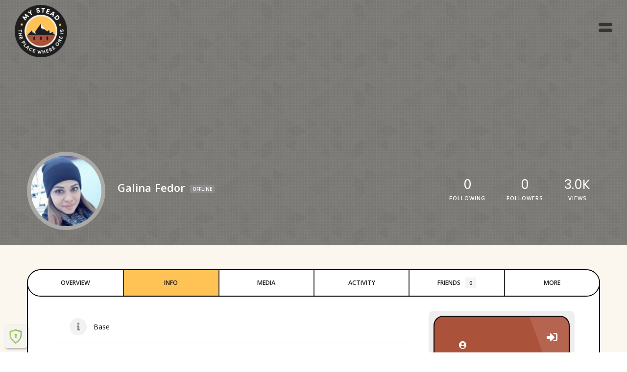

--- FILE ---
content_type: text/html; charset=UTF-8
request_url: https://mystead.com/members/ladyfedor/
body_size: 56680
content:
<!DOCTYPE html>
<html lang="en">
    <head>
        <meta charset="UTF-8">
        <meta name="viewport" content="width=device-width, initial-scale=1.0, viewport-fit=cover" />
                <meta name='robots' content='index, follow, max-image-preview:large, max-snippet:-1, max-video-preview:-1' />
	<style>img:is([sizes="auto" i], [sizes^="auto," i]) { contain-intrinsic-size: 3000px 1500px }</style>
	
	<!-- This site is optimized with the Yoast SEO plugin v26.8 - https://yoast.com/product/yoast-seo-wordpress/ -->
	<title>Galina Fedor &#8211; MyStead</title>
	<meta property="og:locale" content="en_US" />
	<meta property="og:type" content="website" />
	<meta property="og:site_name" content="MyStead" />
	<meta property="og:image" content="https://mystead.com/wp-content/uploads/2025/07/Screenshot-2025-03-20-at-5.29.29 PM-1.png" />
	<meta property="og:image:width" content="580" />
	<meta property="og:image:height" content="500" />
	<meta property="og:image:type" content="image/png" />
	<meta name="twitter:card" content="summary_large_image" />
	<meta name="twitter:site" content="@mystead" />
	<script type="application/ld+json" class="yoast-schema-graph">{"@context":"https://schema.org","@graph":[{"@type":"WebSite","@id":"https://mystead.com/#website","url":"https://mystead.com/","name":"MyStead","description":"A community of and for travelers","publisher":{"@id":"https://mystead.com/#organization"},"potentialAction":[{"@type":"SearchAction","target":{"@type":"EntryPoint","urlTemplate":"https://mystead.com/?s={search_term_string}"},"query-input":{"@type":"PropertyValueSpecification","valueRequired":true,"valueName":"search_term_string"}}],"inLanguage":"en"},{"@type":"Organization","@id":"https://mystead.com/#organization","name":"MyStead","url":"https://mystead.com/","logo":{"@type":"ImageObject","inLanguage":"en","@id":"https://mystead.com/#/schema/logo/image/","url":"https://mystead.com/wp-content/uploads/2025/07/mystead-logo-1.png","contentUrl":"https://mystead.com/wp-content/uploads/2025/07/mystead-logo-1.png","width":180,"height":168,"caption":"MyStead"},"image":{"@id":"https://mystead.com/#/schema/logo/image/"},"sameAs":["https://www.facebook.com/mystead","https://x.com/mystead","https://www.instagram.com/mysteadtravel/"]}]}</script>
	<!-- / Yoast SEO plugin. -->


<link rel='dns-prefetch' href='//www.paypalobjects.com' />
<link rel='dns-prefetch' href='//fonts.googleapis.com' />
<link rel='preconnect' href='https://fonts.gstatic.com' />
<link rel="alternate" type="application/rss+xml" title="MyStead &raquo; Feed" href="https://mystead.com/feed/" />
<link rel="alternate" type="application/rss+xml" title="MyStead &raquo; Comments Feed" href="https://mystead.com/comments/feed/" />
<link rel='stylesheet' id='youzify-wall-css' href='https://mystead.com/wp-content/plugins/youzuf/includes/public/assets/css/youzify-wall.min.css?ver=3.4.3' type='text/css' media='all' />
<link rel='stylesheet' id='youzify-profile-css' href='https://mystead.com/wp-content/plugins/youzuf/includes/public/assets/css/youzify-profile.min.css?ver=3.4.3' type='text/css' media='all' />
<link rel='stylesheet' id='youzify-carousel-css-css' href='https://mystead.com/wp-content/plugins/youzuf/includes/public/assets/css/youzify-owl-carousel.min.css?ver=3.4.3' type='text/css' media='all' />
<link rel='stylesheet' id='youzify-customStyle-css' href='https://mystead.com/wp-content/plugins/youzuf/includes/admin/assets/css/custom-script.css?ver=6.8.3' type='text/css' media='all' />
<style id='wp-emoji-styles-inline-css' type='text/css'>

	img.wp-smiley, img.emoji {
		display: inline !important;
		border: none !important;
		box-shadow: none !important;
		height: 1em !important;
		width: 1em !important;
		margin: 0 0.07em !important;
		vertical-align: -0.1em !important;
		background: none !important;
		padding: 0 !important;
	}
</style>
<style id='bp-login-form-style-inline-css' type='text/css'>
.widget_bp_core_login_widget .bp-login-widget-user-avatar{float:left}.widget_bp_core_login_widget .bp-login-widget-user-links{margin-left:70px}#bp-login-widget-form label{display:block;font-weight:600;margin:15px 0 5px;width:auto}#bp-login-widget-form input[type=password],#bp-login-widget-form input[type=text]{background-color:#fafafa;border:1px solid #d6d6d6;border-radius:0;font:inherit;font-size:100%;padding:.5em;width:100%}#bp-login-widget-form .bp-login-widget-register-link,#bp-login-widget-form .login-submit{display:inline;width:-moz-fit-content;width:fit-content}#bp-login-widget-form .bp-login-widget-register-link{margin-left:1em}#bp-login-widget-form .bp-login-widget-register-link a{filter:invert(1)}#bp-login-widget-form .bp-login-widget-pwd-link{font-size:80%}

</style>
<style id='bp-member-style-inline-css' type='text/css'>
[data-type="bp/member"] input.components-placeholder__input{border:1px solid #757575;border-radius:2px;flex:1 1 auto;padding:6px 8px}.bp-block-member{position:relative}.bp-block-member .member-content{display:flex}.bp-block-member .user-nicename{display:block}.bp-block-member .user-nicename a{border:none;color:currentColor;text-decoration:none}.bp-block-member .bp-profile-button{width:100%}.bp-block-member .bp-profile-button a.button{bottom:10px;display:inline-block;margin:18px 0 0;position:absolute;right:0}.bp-block-member.has-cover .item-header-avatar,.bp-block-member.has-cover .member-content,.bp-block-member.has-cover .member-description{z-index:2}.bp-block-member.has-cover .member-content,.bp-block-member.has-cover .member-description{padding-top:75px}.bp-block-member.has-cover .bp-member-cover-image{background-color:#c5c5c5;background-position:top;background-repeat:no-repeat;background-size:cover;border:0;display:block;height:150px;left:0;margin:0;padding:0;position:absolute;top:0;width:100%;z-index:1}.bp-block-member img.avatar{height:auto;width:auto}.bp-block-member.avatar-none .item-header-avatar{display:none}.bp-block-member.avatar-none.has-cover{min-height:200px}.bp-block-member.avatar-full{min-height:150px}.bp-block-member.avatar-full .item-header-avatar{width:180px}.bp-block-member.avatar-thumb .member-content{align-items:center;min-height:50px}.bp-block-member.avatar-thumb .item-header-avatar{width:70px}.bp-block-member.avatar-full.has-cover{min-height:300px}.bp-block-member.avatar-full.has-cover .item-header-avatar{width:200px}.bp-block-member.avatar-full.has-cover img.avatar{background:#fffc;border:2px solid #fff;margin-left:20px}.bp-block-member.avatar-thumb.has-cover .item-header-avatar{padding-top:75px}.entry .entry-content .bp-block-member .user-nicename a{border:none;color:currentColor;text-decoration:none}

</style>
<style id='bp-members-style-inline-css' type='text/css'>
[data-type="bp/members"] .components-placeholder.is-appender{min-height:0}[data-type="bp/members"] .components-placeholder.is-appender .components-placeholder__label:empty{display:none}[data-type="bp/members"] .components-placeholder input.components-placeholder__input{border:1px solid #757575;border-radius:2px;flex:1 1 auto;padding:6px 8px}[data-type="bp/members"].avatar-none .member-description{width:calc(100% - 44px)}[data-type="bp/members"].avatar-full .member-description{width:calc(100% - 224px)}[data-type="bp/members"].avatar-thumb .member-description{width:calc(100% - 114px)}[data-type="bp/members"] .member-content{position:relative}[data-type="bp/members"] .member-content .is-right{position:absolute;right:2px;top:2px}[data-type="bp/members"] .columns-2 .member-content .member-description,[data-type="bp/members"] .columns-3 .member-content .member-description,[data-type="bp/members"] .columns-4 .member-content .member-description{padding-left:44px;width:calc(100% - 44px)}[data-type="bp/members"] .columns-3 .is-right{right:-10px}[data-type="bp/members"] .columns-4 .is-right{right:-50px}.bp-block-members.is-grid{display:flex;flex-wrap:wrap;padding:0}.bp-block-members.is-grid .member-content{margin:0 1.25em 1.25em 0;width:100%}@media(min-width:600px){.bp-block-members.columns-2 .member-content{width:calc(50% - .625em)}.bp-block-members.columns-2 .member-content:nth-child(2n){margin-right:0}.bp-block-members.columns-3 .member-content{width:calc(33.33333% - .83333em)}.bp-block-members.columns-3 .member-content:nth-child(3n){margin-right:0}.bp-block-members.columns-4 .member-content{width:calc(25% - .9375em)}.bp-block-members.columns-4 .member-content:nth-child(4n){margin-right:0}}.bp-block-members .member-content{display:flex;flex-direction:column;padding-bottom:1em;text-align:center}.bp-block-members .member-content .item-header-avatar,.bp-block-members .member-content .member-description{width:100%}.bp-block-members .member-content .item-header-avatar{margin:0 auto}.bp-block-members .member-content .item-header-avatar img.avatar{display:inline-block}@media(min-width:600px){.bp-block-members .member-content{flex-direction:row;text-align:left}.bp-block-members .member-content .item-header-avatar,.bp-block-members .member-content .member-description{width:auto}.bp-block-members .member-content .item-header-avatar{margin:0}}.bp-block-members .member-content .user-nicename{display:block}.bp-block-members .member-content .user-nicename a{border:none;color:currentColor;text-decoration:none}.bp-block-members .member-content time{color:#767676;display:block;font-size:80%}.bp-block-members.avatar-none .item-header-avatar{display:none}.bp-block-members.avatar-full{min-height:190px}.bp-block-members.avatar-full .item-header-avatar{width:180px}.bp-block-members.avatar-thumb .member-content{min-height:80px}.bp-block-members.avatar-thumb .item-header-avatar{width:70px}.bp-block-members.columns-2 .member-content,.bp-block-members.columns-3 .member-content,.bp-block-members.columns-4 .member-content{display:block;text-align:center}.bp-block-members.columns-2 .member-content .item-header-avatar,.bp-block-members.columns-3 .member-content .item-header-avatar,.bp-block-members.columns-4 .member-content .item-header-avatar{margin:0 auto}.bp-block-members img.avatar{height:auto;max-width:-moz-fit-content;max-width:fit-content;width:auto}.bp-block-members .member-content.has-activity{align-items:center}.bp-block-members .member-content.has-activity .item-header-avatar{padding-right:1em}.bp-block-members .member-content.has-activity .wp-block-quote{margin-bottom:0;text-align:left}.bp-block-members .member-content.has-activity .wp-block-quote cite a,.entry .entry-content .bp-block-members .user-nicename a{border:none;color:currentColor;text-decoration:none}

</style>
<style id='bp-dynamic-members-style-inline-css' type='text/css'>
.bp-dynamic-block-container .item-options{font-size:.5em;margin:0 0 1em;padding:1em 0}.bp-dynamic-block-container .item-options a.selected{font-weight:600}.bp-dynamic-block-container ul.item-list{list-style:none;margin:1em 0;padding-left:0}.bp-dynamic-block-container ul.item-list li{margin-bottom:1em}.bp-dynamic-block-container ul.item-list li:after,.bp-dynamic-block-container ul.item-list li:before{content:" ";display:table}.bp-dynamic-block-container ul.item-list li:after{clear:both}.bp-dynamic-block-container ul.item-list li .item-avatar{float:left;width:60px}.bp-dynamic-block-container ul.item-list li .item{margin-left:70px}

</style>
<style id='bp-online-members-style-inline-css' type='text/css'>
.widget_bp_core_whos_online_widget .avatar-block,[data-type="bp/online-members"] .avatar-block{display:flex;flex-flow:row wrap}.widget_bp_core_whos_online_widget .avatar-block img,[data-type="bp/online-members"] .avatar-block img{margin:.5em}

</style>
<style id='bp-active-members-style-inline-css' type='text/css'>
.widget_bp_core_recently_active_widget .avatar-block,[data-type="bp/active-members"] .avatar-block{display:flex;flex-flow:row wrap}.widget_bp_core_recently_active_widget .avatar-block img,[data-type="bp/active-members"] .avatar-block img{margin:.5em}

</style>
<style id='bp-latest-activities-style-inline-css' type='text/css'>
.bp-latest-activities .components-flex.components-select-control select[multiple]{height:auto;padding:0 8px}.bp-latest-activities .components-flex.components-select-control select[multiple]+.components-input-control__suffix svg{display:none}.bp-latest-activities-block a,.entry .entry-content .bp-latest-activities-block a{border:none;text-decoration:none}.bp-latest-activities-block .activity-list.item-list blockquote{border:none;padding:0}.bp-latest-activities-block .activity-list.item-list blockquote .activity-item:not(.mini){box-shadow:1px 0 4px #00000026;padding:0 1em;position:relative}.bp-latest-activities-block .activity-list.item-list blockquote .activity-item:not(.mini):after,.bp-latest-activities-block .activity-list.item-list blockquote .activity-item:not(.mini):before{border-color:#0000;border-style:solid;content:"";display:block;height:0;left:15px;position:absolute;width:0}.bp-latest-activities-block .activity-list.item-list blockquote .activity-item:not(.mini):before{border-top-color:#00000026;border-width:9px;bottom:-18px;left:14px}.bp-latest-activities-block .activity-list.item-list blockquote .activity-item:not(.mini):after{border-top-color:#fff;border-width:8px;bottom:-16px}.bp-latest-activities-block .activity-list.item-list blockquote .activity-item.mini .avatar{display:inline-block;height:20px;margin-right:2px;vertical-align:middle;width:20px}.bp-latest-activities-block .activity-list.item-list footer{align-items:center;display:flex}.bp-latest-activities-block .activity-list.item-list footer img.avatar{border:none;display:inline-block;margin-right:.5em}.bp-latest-activities-block .activity-list.item-list footer .activity-time-since{font-size:90%}.bp-latest-activities-block .widget-error{border-left:4px solid #0b80a4;box-shadow:1px 0 4px #00000026}.bp-latest-activities-block .widget-error p{padding:0 1em}

</style>
<style id='bp-friends-style-inline-css' type='text/css'>
.bp-dynamic-block-container .item-options{font-size:.5em;margin:0 0 1em;padding:1em 0}.bp-dynamic-block-container .item-options a.selected{font-weight:600}.bp-dynamic-block-container ul.item-list{list-style:none;margin:1em 0;padding-left:0}.bp-dynamic-block-container ul.item-list li{margin-bottom:1em}.bp-dynamic-block-container ul.item-list li:after,.bp-dynamic-block-container ul.item-list li:before{content:" ";display:table}.bp-dynamic-block-container ul.item-list li:after{clear:both}.bp-dynamic-block-container ul.item-list li .item-avatar{float:left;width:60px}.bp-dynamic-block-container ul.item-list li .item{margin-left:70px}

</style>
<style id='bp-group-style-inline-css' type='text/css'>
[data-type="bp/group"] input.components-placeholder__input{border:1px solid #757575;border-radius:2px;flex:1 1 auto;padding:6px 8px}.bp-block-group{position:relative}.bp-block-group .group-content{display:flex}.bp-block-group .group-description{width:100%}.bp-block-group .group-description-content{margin-bottom:18px;width:100%}.bp-block-group .bp-profile-button{overflow:hidden;width:100%}.bp-block-group .bp-profile-button a.button{margin:18px 0 0}.bp-block-group.has-cover .group-content,.bp-block-group.has-cover .group-description,.bp-block-group.has-cover .item-header-avatar{z-index:2}.bp-block-group.has-cover .group-content,.bp-block-group.has-cover .group-description{padding-top:75px}.bp-block-group.has-cover .bp-group-cover-image{background-color:#c5c5c5;background-position:top;background-repeat:no-repeat;background-size:cover;border:0;display:block;height:150px;left:0;margin:0;padding:0;position:absolute;top:0;width:100%;z-index:1}.bp-block-group img.avatar{height:auto;width:auto}.bp-block-group.avatar-none .item-header-avatar{display:none}.bp-block-group.avatar-full{min-height:150px}.bp-block-group.avatar-full .item-header-avatar{width:180px}.bp-block-group.avatar-full .group-description{padding-left:35px}.bp-block-group.avatar-thumb .item-header-avatar{width:70px}.bp-block-group.avatar-thumb .item-header-avatar img.avatar{margin-top:15px}.bp-block-group.avatar-none.has-cover{min-height:200px}.bp-block-group.avatar-none.has-cover .item-header-avatar{padding-top:75px}.bp-block-group.avatar-full.has-cover{min-height:300px}.bp-block-group.avatar-full.has-cover .item-header-avatar{width:200px}.bp-block-group.avatar-full.has-cover img.avatar{background:#fffc;border:2px solid #fff;margin-left:20px}.bp-block-group.avatar-thumb:not(.has-description) .group-content{align-items:center;min-height:50px}.bp-block-group.avatar-thumb.has-cover .item-header-avatar{padding-top:75px}.bp-block-group.has-description .bp-profile-button a.button{display:block;float:right}

</style>
<style id='bp-groups-style-inline-css' type='text/css'>
[data-type="bp/groups"] .components-placeholder.is-appender{min-height:0}[data-type="bp/groups"] .components-placeholder.is-appender .components-placeholder__label:empty{display:none}[data-type="bp/groups"] .components-placeholder input.components-placeholder__input{border:1px solid #757575;border-radius:2px;flex:1 1 auto;padding:6px 8px}[data-type="bp/groups"].avatar-none .group-description{width:calc(100% - 44px)}[data-type="bp/groups"].avatar-full .group-description{width:calc(100% - 224px)}[data-type="bp/groups"].avatar-thumb .group-description{width:calc(100% - 114px)}[data-type="bp/groups"] .group-content{position:relative}[data-type="bp/groups"] .group-content .is-right{position:absolute;right:2px;top:2px}[data-type="bp/groups"] .columns-2 .group-content .group-description,[data-type="bp/groups"] .columns-3 .group-content .group-description,[data-type="bp/groups"] .columns-4 .group-content .group-description{padding-left:44px;width:calc(100% - 44px)}[data-type="bp/groups"] .columns-3 .is-right{right:-10px}[data-type="bp/groups"] .columns-4 .is-right{right:-50px}.bp-block-groups.is-grid{display:flex;flex-wrap:wrap;padding:0}.bp-block-groups.is-grid .group-content{margin:0 1.25em 1.25em 0;width:100%}@media(min-width:600px){.bp-block-groups.columns-2 .group-content{width:calc(50% - .625em)}.bp-block-groups.columns-2 .group-content:nth-child(2n){margin-right:0}.bp-block-groups.columns-3 .group-content{width:calc(33.33333% - .83333em)}.bp-block-groups.columns-3 .group-content:nth-child(3n){margin-right:0}.bp-block-groups.columns-4 .group-content{width:calc(25% - .9375em)}.bp-block-groups.columns-4 .group-content:nth-child(4n){margin-right:0}}.bp-block-groups .group-content{display:flex;flex-direction:column;padding-bottom:1em;text-align:center}.bp-block-groups .group-content .group-description,.bp-block-groups .group-content .item-header-avatar{width:100%}.bp-block-groups .group-content .item-header-avatar{margin:0 auto}.bp-block-groups .group-content .item-header-avatar img.avatar{display:inline-block}@media(min-width:600px){.bp-block-groups .group-content{flex-direction:row;text-align:left}.bp-block-groups .group-content .group-description,.bp-block-groups .group-content .item-header-avatar{width:auto}.bp-block-groups .group-content .item-header-avatar{margin:0}}.bp-block-groups .group-content time{color:#767676;display:block;font-size:80%}.bp-block-groups.avatar-none .item-header-avatar{display:none}.bp-block-groups.avatar-full{min-height:190px}.bp-block-groups.avatar-full .item-header-avatar{width:180px}.bp-block-groups.avatar-thumb .group-content{min-height:80px}.bp-block-groups.avatar-thumb .item-header-avatar{width:70px}.bp-block-groups.columns-2 .group-content,.bp-block-groups.columns-3 .group-content,.bp-block-groups.columns-4 .group-content{display:block;text-align:center}.bp-block-groups.columns-2 .group-content .item-header-avatar,.bp-block-groups.columns-3 .group-content .item-header-avatar,.bp-block-groups.columns-4 .group-content .item-header-avatar{margin:0 auto}.bp-block-groups img.avatar{height:auto;max-width:-moz-fit-content;max-width:fit-content;width:auto}.bp-block-groups .member-content.has-description{align-items:center}.bp-block-groups .member-content.has-description .item-header-avatar{padding-right:1em}.bp-block-groups .member-content.has-description .group-description-content{margin-bottom:0;text-align:left}

</style>
<style id='bp-dynamic-groups-style-inline-css' type='text/css'>
.bp-dynamic-block-container .item-options{font-size:.5em;margin:0 0 1em;padding:1em 0}.bp-dynamic-block-container .item-options a.selected{font-weight:600}.bp-dynamic-block-container ul.item-list{list-style:none;margin:1em 0;padding-left:0}.bp-dynamic-block-container ul.item-list li{margin-bottom:1em}.bp-dynamic-block-container ul.item-list li:after,.bp-dynamic-block-container ul.item-list li:before{content:" ";display:table}.bp-dynamic-block-container ul.item-list li:after{clear:both}.bp-dynamic-block-container ul.item-list li .item-avatar{float:left;width:60px}.bp-dynamic-block-container ul.item-list li .item{margin-left:70px}

</style>
<style id='bp-sitewide-notices-style-inline-css' type='text/css'>
.bp-sitewide-notice-block .bp-screen-reader-text,[data-type="bp/sitewide-notices"] .bp-screen-reader-text{border:0;clip:rect(0 0 0 0);height:1px;margin:-1px;overflow:hidden;padding:0;position:absolute;width:1px;word-wrap:normal!important}.bp-sitewide-notice-block [data-bp-tooltip]:after,[data-type="bp/sitewide-notices"] [data-bp-tooltip]:after{background-color:#fff;border:1px solid #737373;border-radius:1px;box-shadow:4px 4px 8px #0003;color:#333;content:attr(data-bp-tooltip);display:none;font-family:Helvetica Neue,Helvetica,Arial,san-serif;font-size:12px;font-weight:400;letter-spacing:normal;line-height:1.25;max-width:200px;opacity:0;padding:5px 8px;pointer-events:none;position:absolute;text-shadow:none;text-transform:none;transform:translateZ(0);transition:all 1.5s ease;visibility:hidden;white-space:nowrap;word-wrap:break-word;z-index:100000}.bp-sitewide-notice-block .bp-tooltip:after,[data-type="bp/sitewide-notices"] .bp-tooltip:after{left:50%;margin-top:7px;top:110%;transform:translate(-50%)}.bp-sitewide-notice-block{border-left:4px solid #ff853c;padding-left:1em;position:relative}.bp-sitewide-notice-block h2:before{background:none;border:none}.bp-sitewide-notice-block .dismiss-notice{background-color:#0000;border:1px solid #ff853c;color:#ff853c;display:block;padding:.2em .5em;position:absolute;right:.5em;top:.5em;width:-moz-fit-content;width:fit-content}.bp-sitewide-notice-block .dismiss-notice:hover{background-color:#ff853c;color:#fff}

</style>
<link rel='stylesheet' id='me-spr-block-styles-css' href='https://mystead.com/wp-content/plugins/simple-post-redirect/css/block-styles.min.css?ver=6.8.3' type='text/css' media='all' />
<link rel='stylesheet' id='wp-travel-frontend-css' href='https://mystead.com/wp-content/plugins/wp-travel/app/build/wp-travel-front-end.css?ver=11.1.0' type='text/css' media='all' />
<link rel='stylesheet' id='font-awesome-css-css' href='https://mystead.com/wp-content/plugins/wp-travel/app/assets/css/lib/font-awesome/css/fontawesome-all.min.css?ver=11.1.0' type='text/css' media='all' />
<link rel='stylesheet' id='wp-travel-fa-css-css' href='https://mystead.com/wp-content/plugins/wp-travel/app/assets/css/lib/font-awesome/css/wp-travel-fa-icons.min.css?ver=11.1.0' type='text/css' media='all' />
<link rel='stylesheet' id='wp-travel-frontend-booking-widget-style-css' href='https://mystead.com/wp-content/plugins/wp-travel/app/build/frontend-booking-widget.css?ver=ac260eab898dc61e44e8' type='text/css' media='all' />
<link rel='stylesheet' id='dashicons-css' href='https://mystead.com/wp-includes/css/dashicons.min.css?ver=6.8.3' type='text/css' media='all' />
<link rel='stylesheet' id='jquery-datepicker-lib-css' href='https://mystead.com/wp-content/plugins/wp-travel/app/assets/css/lib/datepicker/datepicker.min.css?ver=11.1.0' type='text/css' media='all' />
<link rel='stylesheet' id='bp-tooltips-css' href='https://mystead.com/wp-content/plugins/buddypress/bp-core/css/bp-tooltips.min.css?ver=14.4.0' type='text/css' media='all' />
<link rel='stylesheet' id='bp-child-css-css' href='https://mystead.com/wp-content/themes/kleo-child/buddypress/css/buddypress.min.css?ver=14.4.0' type='text/css' media='screen' />
<link rel='stylesheet' id='bp-mentions-css-css' href='https://mystead.com/wp-content/plugins/buddypress/bp-activity/css/mentions.min.css?ver=14.4.0' type='text/css' media='all' />
<link rel='stylesheet' id='contact-form-7-css' href='https://mystead.com/wp-content/plugins/contact-form-7/includes/css/styles.css?ver=6.1.4' type='text/css' media='all' />
<link rel='stylesheet' id='pwrcap-style-css' href='https://mystead.com/wp-content/plugins/power-captcha-recaptcha/assets/css/captcha.min.css?ver=1.1.0' type='text/css' media='all' />
<link rel='stylesheet' id='user-registration-general-css' href='https://mystead.com/wp-content/plugins/user-registration/assets/css/user-registration.css?ver=5.1.0' type='text/css' media='all' />
<link crossorigin="anonymous" rel='stylesheet' id='youzify-opensans-css' href='https://fonts.googleapis.com/css?display=swap&family=Open+Sans%3A400%2C600&#038;ver=3.4.3' type='text/css' media='all' />
<link rel='stylesheet' id='youzify-css' href='https://mystead.com/wp-content/plugins/youzuf/includes/public/assets/css/youzify.min.css?ver=3.4.3' type='text/css' media='all' />
<link rel='stylesheet' id='youzify-headers-css' href='https://mystead.com/wp-content/plugins/youzuf/includes/public/assets/css/youzify-headers.min.css?ver=3.4.3' type='text/css' media='all' />
<link rel='stylesheet' id='youzify-scheme-css' href='https://mystead.com/wp-content/plugins/youzuf/includes/public/assets/css/schemes/youzify-blue-scheme.min.css?ver=3.4.3' type='text/css' media='all' />
<link rel='stylesheet' id='youzify-social-css' href='https://mystead.com/wp-content/plugins/youzuf/includes/public/assets/css/youzify-social.min.css?ver=3.4.3' type='text/css' media='all' />
<link rel='stylesheet' id='youzify-icons-css' href='https://mystead.com/wp-content/plugins/youzuf/includes/admin/assets/css/all.min.css?ver=3.4.3' type='text/css' media='all' />
<link rel='stylesheet' id='elementor-frontend-css' href='https://mystead.com/wp-content/plugins/elementor/assets/css/frontend.min.css?ver=3.34.3' type='text/css' media='all' />
<link rel='stylesheet' id='widget-image-css' href='https://mystead.com/wp-content/plugins/elementor/assets/css/widget-image.min.css?ver=3.34.3' type='text/css' media='all' />
<link rel='stylesheet' id='elementor-post-79002-css' href='https://mystead.com/wp-content/uploads/elementor/css/post-79002.css?ver=1769466337' type='text/css' media='all' />
<link rel='stylesheet' id='widget-heading-css' href='https://mystead.com/wp-content/plugins/elementor/assets/css/widget-heading.min.css?ver=3.34.3' type='text/css' media='all' />
<link rel='stylesheet' id='widget-social-icons-css' href='https://mystead.com/wp-content/plugins/elementor/assets/css/widget-social-icons.min.css?ver=3.34.3' type='text/css' media='all' />
<link rel='stylesheet' id='e-apple-webkit-css' href='https://mystead.com/wp-content/plugins/elementor/assets/css/conditionals/apple-webkit.min.css?ver=3.34.3' type='text/css' media='all' />
<link rel='stylesheet' id='elementor-post-79123-css' href='https://mystead.com/wp-content/uploads/elementor/css/post-79123.css?ver=1769466301' type='text/css' media='all' />
<link rel='stylesheet' id='bootstrap-css' href='https://mystead.com/wp-content/themes/kleo/assets/css/bootstrap.min.css' type='text/css' media='all' />
<link rel='stylesheet' id='kleo-app-css' href='https://mystead.com/wp-content/uploads/custom_styles/app.css' type='text/css' media='all' />
<link rel='stylesheet' id='magnific-popup-css' href='https://mystead.com/wp-content/themes/kleo/assets/js/plugins/magnific-popup/magnific.css' type='text/css' media='all' />
<link rel='stylesheet' id='kleo-fonts-css' href='https://mystead.com/wp-content/themes/kleo-child/assets/css/fontello.css' type='text/css' media='all' />
<link rel='stylesheet' id='mediaelement-css' href='https://mystead.com/wp-includes/js/mediaelement/mediaelementplayer-legacy.min.css?ver=4.2.17' type='text/css' media='all' />
<link crossorigin="anonymous" rel='stylesheet' id='kleo-google-fonts-css' href='//fonts.googleapis.com/css?display=swap&family=Roboto+Condensed%3A300%7COpen+Sans%3A400&#038;ver=6.8.3' type='text/css' media='all' />
<link rel='stylesheet' id='youzify-animation-css' href='https://mystead.com/wp-content/plugins/youzuf/includes/public/assets/css/youzify-animate.min.css?ver=3.4.3' type='text/css' media='all' />
<link rel='stylesheet' id='klabs-settings-css' href='https://mystead.com/wp-content/plugins/youzuf/includes/admin/assets/css/klabs-panel.min.css?ver=3.4.3' type='text/css' media='all' />
<link rel='stylesheet' id='youzify-account-css' href='https://mystead.com/wp-content/plugins/youzuf/includes/public/assets/css/youzify-account.min.css?ver=3.4.3' type='text/css' media='all' />
<link rel='stylesheet' id='kleo-colors-css' href='https://mystead.com/wp-content/uploads/custom_styles/dynamic.css' type='text/css' media='all' />
<link rel='stylesheet' id='wpr-link-animations-css-css' href='https://mystead.com/wp-content/plugins/royal-elementor-addons/assets/css/lib/animations/wpr-link-animations.min.css?ver=1.7.1046' type='text/css' media='all' />
<link rel='stylesheet' id='wpr-text-animations-css-css' href='https://mystead.com/wp-content/plugins/royal-elementor-addons/assets/css/lib/animations/text-animations.min.css?ver=1.7.1046' type='text/css' media='all' />
<link rel='stylesheet' id='wpr-addons-css-css' href='https://mystead.com/wp-content/plugins/royal-elementor-addons/assets/css/frontend.min.css?ver=1.7.1046' type='text/css' media='all' />
<link rel='stylesheet' id='font-awesome-5-all-css' href='https://mystead.com/wp-content/plugins/elementor/assets/lib/font-awesome/css/all.min.css?ver=1.7.1046' type='text/css' media='all' />
<link rel='stylesheet' id='rt-mediaelement-css' href='https://mystead.com/wp-content/plugins/buddypress-media/lib/media-element/mediaelementplayer-legacy.min.css?ver=4.7.8' type='text/css' media='all' />
<link rel='stylesheet' id='rt-mediaelement-wp-css' href='https://mystead.com/wp-content/plugins/buddypress-media/lib/media-element/wp-mediaelement.min.css?ver=4.7.8' type='text/css' media='all' />
<link rel='stylesheet' id='rtmedia-main-css' href='https://mystead.com/wp-content/plugins/buddypress-media/app/assets/css/rtmedia.min.css?ver=4.7.8' type='text/css' media='all' />
<link rel='stylesheet' id='rtmedia-upload-terms-main-css' href='https://mystead.com/wp-content/plugins/buddypress-media/app/assets/css/rtm-upload-terms.min.css?ver=4.7.8' type='text/css' media='all' />
<link rel='stylesheet' id='kleo-plugins-css' href='https://mystead.com/wp-content/uploads/custom_styles/plugins.css' type='text/css' media='all' />
<link rel='stylesheet' id='kleo-style-css' href='https://mystead.com/wp-content/themes/kleo-child/style.css?ver=6.8.3' type='text/css' media='all' />
<link rel='stylesheet' id='elementor-gf-local-dmserifdisplay-css' href='https://mystead.com/wp-content/uploads/elementor/google-fonts/css/dmserifdisplay.css?ver=1756878483' type='text/css' media='all' />
<link rel='stylesheet' id='elementor-gf-local-urbanist-css' href='https://mystead.com/wp-content/uploads/elementor/google-fonts/css/urbanist.css?ver=1756878483' type='text/css' media='all' />
<script type="text/javascript" data-cfasync="false" src="https://mystead.com/wp-includes/js/jquery/jquery.min.js?ver=3.7.1" id="jquery-core-js"></script>
<script type="text/javascript" data-cfasync="false" src="https://mystead.com/wp-includes/js/jquery/jquery-migrate.min.js?ver=3.4.1" id="jquery-migrate-js"></script>
<script type="text/javascript" src="https://mystead.com/wp-content/plugins/youzuf/includes/public/assets/js/youzify-wall.min.js?ver=3.4.3" id="youzify-wall-js"></script>
<script type="text/javascript" src="https://mystead.com/wp-content/plugins/youzuf/includes/public/assets/js/youzify-owl-carousel.min.js?ver=3.4.3" id="youzify-carousel-js-js"></script>
<script type="text/javascript" src="https://mystead.com/wp-content/plugins/youzuf/includes/public/assets/js/youzify-slider.min.js?ver=3.4.3" id="youzify-slider-js"></script>
<script type="text/javascript" src="https://mystead.com/wp-includes/js/plupload/moxie.min.js?ver=1.3.5.1" id="moxiejs-js"></script>
<script type="text/javascript" src="https://mystead.com/wp-includes/js/plupload/plupload.min.js?ver=2.1.9" id="plupload-js"></script>
<script type="text/javascript" id="bp-confirm-js-extra">
/* <![CDATA[ */
var BP_Confirm = {"are_you_sure":"Are you sure?"};
/* ]]> */
</script>
<script type="text/javascript" src="https://mystead.com/wp-content/plugins/buddypress/bp-core/js/confirm.min.js?ver=14.4.0" id="bp-confirm-js"></script>
<script type="text/javascript" src="https://mystead.com/wp-content/plugins/buddypress/bp-core/js/jquery-query.min.js?ver=14.4.0" id="bp-jquery-query-js"></script>
<script type="text/javascript" src="https://mystead.com/wp-content/plugins/buddypress/bp-core/js/vendor/jquery-cookie.min.js?ver=14.4.0" id="bp-jquery-cookie-js"></script>
<script type="text/javascript" src="https://mystead.com/wp-content/plugins/buddypress/bp-core/js/vendor/jquery-scroll-to.min.js?ver=14.4.0" id="bp-jquery-scroll-to-js"></script>
<script type="text/javascript" id="bp-child-js-js-extra">
/* <![CDATA[ */
var BP_DTheme = {"accepted":"Accepted","close":"Close","comments":"comments","leave_group_confirm":"Are you sure you want to leave this group?","mark_as_fav":"Like","my_favs":"My Favorites","rejected":"Rejected","remove_fav":"Unlike","show_all":"Show all","show_all_comments":"Show all comments for this thread","show_x_comments":"Show all comments (%d)","unsaved_changes":"Your profile has unsaved changes. If you leave the page, the changes will be lost.","view":"View","store_filter_settings":""};
/* ]]> */
</script>
<script type="text/javascript" src="https://mystead.com/wp-content/themes/kleo-child/buddypress/js/buddypress.min.js?ver=14.4.0" id="bp-child-js-js"></script>
<script type="text/javascript" id="pwrcap-captcha-js-extra">
/* <![CDATA[ */
var pwrcap = {"site_key":"6LeO3EYlAAAAAPfZyEgS52eUb960h8qqJWydUnQh"};
/* ]]> */
</script>
<script type="text/javascript" src="https://mystead.com/wp-content/plugins/power-captcha-recaptcha/assets/js/captcha.min.js?ver=1.1.0" id="pwrcap-captcha-js"></script>
<script type="text/javascript" src="https://mystead.com/wp-content/themes/kleo/assets/js/modernizr.custom.46504.js" id="modernizr-js"></script>
<link rel="https://api.w.org/" href="https://mystead.com/wp-json/" /><link rel="alternate" title="JSON" type="application/json" href="https://mystead.com/wp-json/wp/v2/buddypress/839" /><link rel="EditURI" type="application/rsd+xml" title="RSD" href="https://mystead.com/xmlrpc.php?rsd" />
<link rel='shortlink' href='https://mystead.com/?p=839' />
<link rel="alternate" title="oEmbed (JSON)" type="application/json+oembed" href="https://mystead.com/wp-json/oembed/1.0/embed?url" />
<link rel="alternate" title="oEmbed (XML)" type="text/xml+oembed" href="https://mystead.com/wp-json/oembed/1.0/embed?url&#038;format=xml" />
<style type='text/css'> .ae_data .elementor-editor-element-setting {
            display:none !important;
            }
            </style>
	<script type="text/javascript">var ajaxurl = 'https://mystead.com/wp-admin/admin-ajax.php';</script>

<!-- start Simple Custom CSS and JS -->
<!-- Add HTML code to the header or the footer.

For example, you can use the following code for loading the jQuery library from Google CDN:
<script src="https://ajax.googleapis.com/ajax/libs/jquery/3.7.1/jquery.min.js"></script>

or the following one for loading the Bootstrap library from jsDelivr:
<link rel="stylesheet" href="https://cdn.jsdelivr.net/npm/bootstrap@5.3.3/dist/css/bootstrap.min.css" integrity="sha384-QWTKZyjpPEjISv5WaRU9OFeRpok6YctnYmDr5pNlyT2bRjXh0JMhjY6hW+ALEwIH" crossorigin="anonymous">

-- End of the comment --> 

<link rel="preconnect" href="https://fonts.googleapis.com">
<link rel="preconnect" href="https://fonts.gstatic.com" crossorigin>
<link href="https://fonts.googleapis.com/css2?display=swap&family=DM+Serif+Display:ital@0;1&family=Poppins:ital,wght@0,100;0,200;0,300;0,400;0,500;0,600;0,700;0,800;0,900;1,100;1,200;1,300;1,400;1,500;1,600;1,700;1,800;1,900&family=Urbanist:ital,wght@0,100..900;1,100..900&display=swap" rel="stylesheet"><!-- end Simple Custom CSS and JS -->
<!-- start Simple Custom CSS and JS -->
<!-- Add HTML code to the header or the footer.

For example, you can use the following code for loading the jQuery library from Google CDN:
<script src="https://ajax.googleapis.com/ajax/libs/jquery/3.7.1/jquery.min.js"></script>

or the following one for loading the Bootstrap library from jsDelivr:
<link rel="stylesheet" href="https://cdn.jsdelivr.net/npm/bootstrap@5.3.3/dist/css/bootstrap.min.css" integrity="sha384-QWTKZyjpPEjISv5WaRU9OFeRpok6YctnYmDr5pNlyT2bRjXh0JMhjY6hW+ALEwIH" crossorigin="anonymous">

-- End of the comment --> 

<!-- Add HTML code to the header or the footer.

For example, you can use the following code for loading the jQuery library from Google CDN:
<script src="https://ajax.googleapis.com/ajax/libs/jquery/3.7.1/jquery.min.js"></script>

or the following one for loading the Bootstrap library from jsDelivr:
<link rel="stylesheet" href="https://cdn.jsdelivr.net/npm/bootstrap@5.3.3/dist/css/bootstrap.min.css" integrity="sha384-QWTKZyjpPEjISv5WaRU9OFeRpok6YctnYmDr5pNlyT2bRjXh0JMhjY6hW+ALEwIH" crossorigin="anonymous">

-- End of the comment --> 

<script src="https://cdnjs.cloudflare.com/ajax/libs/OwlCarousel2/2.3.4/owl.carousel.min.js" integrity="sha512-bPs7Ae6pVvhOSiIcyUClR7/q2OAsRiovw4vAkX+zJbw3ShAeeqezq50RIIcIURq7Oa20rW2n2q+fyXBNcU9lrw==" crossorigin="anonymous" referrerpolicy="no-referrer"></script> 
<link rel="stylesheet" href="https://cdnjs.cloudflare.com/ajax/libs/OwlCarousel2/2.3.4/assets/owl.carousel.min.css" integrity="sha512-tS3S5qG0BlhnQROyJXvNjeEM4UpMXHrQfTGmbQ1gKmelCxlSEBUaxhRBj/EFTzpbP4RVSrpEikbmdJobCvhE3g==" crossorigin="anonymous" referrerpolicy="no-referrer" />
<link rel="stylesheet" href="https://cdnjs.cloudflare.com/ajax/libs/OwlCarousel2/2.3.4/assets/owl.theme.default.min.css" integrity="sha512-sMXtMNL1zRzolHYKEujM2AqCLUR9F2C4/05cdbxjjLSRvMQIciEPCQZo++nk7go3BtSuK9kfa/s+a4f4i5pLkw==" crossorigin="anonymous" referrerpolicy="no-referrer" />
<script>
jQuery(function($){
  $('#owlblog .wpr-grid,#owlblog2 .wpr-grid,#wptravel-block-trip-gallery ul').addClass('owl-carousel owl-theme');
 var owl = $("#owlblog .owl-carousel");
   owl.owlCarousel({
    loop:true,
    margin:30,
    nav:false,
	dots:false,
	navText : ["<img src='https://mystead.com/wp-content/uploads/2025/03/chev-left.png' class='chevleft'>","<img src='https://mystead.com/wp-content/uploads/2025/03/chev-right.png' class='chevright'>"],
    responsive:{
        0:{
            items:1
        },
        600:{
            items:2
        },
        1000:{
            items:3
        }
    }
  });
	
	 $("#custom_owl_nav .custom-next").click(function(){
        owl.trigger("next.owl.carousel");
    });

    $("#custom_owl_nav .custom-prev").click(function(){
        owl.trigger("prev.owl.carousel");
    });
	
	
	
	
	
	
	
	
	
	var owl2 = $("#owlblog2 .owl-carousel");
   owl2.owlCarousel({
    loop:true,
    margin:30,
    nav:false,
	dots:false,
	navText : ["<img src='https://mystead.com/wp-content/uploads/2025/03/chev-left.png' class='chevleft'>","<img src='https://mystead.com/wp-content/uploads/2025/03/chev-right.png' class='chevright'>"],
    responsive:{
        0:{
            items:1
        },
        600:{
            items:2
        },
        1000:{
            items:3
        }
    }
  });
	
	 $("#custom_owl_nav2 .custom-next").click(function(){
        owl2.trigger("next.owl.carousel");
    });

    $("#custom_owl_nav2 .custom-prev").click(function(){
        owl2.trigger("prev.owl.carousel");
    });
	
	
	
	
	
	
 
    $("#wptravel-block-trip-gallery ul").owlCarousel({
    loop:true,
    margin:10,
    nav:false,
	dots:true,
	navText : ["<img src='https://mystead.com/wp-content/uploads/2025/03/chev-left.png' class='chevleft'>","<img src='https://mystead.com/wp-content/uploads/2025/03/chev-right.png' class='chevright'>"],
    responsive:{
        0:{
            items:1
        },
        600:{
            items:1
        },
        1000:{
            items:1
        }
    }
  });
	
	
	
	
	
	});
</script>	<!-- end Simple Custom CSS and JS -->
<!-- start Simple Custom CSS and JS -->
<script type="text/javascript">
 


jQuery(document).ready(function($) { 
	 


	
	$('.user-registration-Button[value="Login"]').text('Login');
	
	
		 if (window.location.href.indexOf('?register') > -1) {       
		 $('body').addClass('registerActivated');		 
    }
	$('#icwpWpsfSiteBadge~a').remove();
	$('a').each(function(){
		var text = $.trim($(this).text());
		if(text=='logged in'){
$(this).after('<button type="button" onclick="window.location.href=\'/login\'" style="border: 0; padding: 0; background: none; font-size: inherit; font-weight: inherit; text-decoration: underline; letter-spacing: normal;">logged in</button>');

			$(this).remove();
		}
	})
	
	
	
	if ($('.wp-travel-archive-content').length > 0) {
    $('.wp-travel-archive-content').each(function () {
        var gettext = $.trim($(this).text());
        if (gettext === 'Trips not found.') {
            // Redirect to a new URL
            window.location.href = "/itinerary/?notfound";
            return false; // break the loop early
        }
		
    });
}
	if ($('.trip_grid_filter').length > 0) { 
	if (window.location.search.includes('notfound')) {
		$('.trip_grid_filter ').after('<div class="tnf">Trip not found, Please Search Again</div>');
		setTimeout(function(){
			 $('.tnf').remove();
		},13000)
       }	
		else {
			$('.trip_grid_filter ').after('<div class="tnf2">Trips has been Loaded.</div>');
		setTimeout(function(){
			 $('.tnf2').remove();
		},3000)
		}
	}
	 
	$('#openPopup').click(function(){ 
				$('#QuizPopup').show();
		        $('body,html').addClass('quizactivated');
			})
		$('#closepopup').click(function(){
				$('#QuizPopup').hide(); 
			    $('body,html').removeClass('quizactivated');
			})
	
	
	
	
   setTimeout(function(){
	       $('.youzify-nav-view-more-menu a').each(function() {
       let href = $(this).attr('href');
 
        // Skip if href is undefined or not a string
        if (typeof href !== 'string') return;

        const pattern = /(https?:\/\/[^\/]+\/members\/[^\/]+)\/https?:\/\/[^\/]+\/members\/[^\/]+\/(.*)/;
        const match = href.match(pattern);

        if (match && match.length > 2) {
            const cleanHref = match[1] + '/' + match[2];
            $(this).attr('href', cleanHref);
        }
    });
	
	$('.youzify-profile-navmenu>.youzify-navbar-item>a').each(function() {
        let href = $(this).attr('href');

        // Fix duplicated domain in the middle of the URL
        const match = href.match(/(https?:\/\/[^\/]+\/members\/[^\/]+)\/https?:\/\/[^\/]+\/members\/[^\/]+\/(.*)/);
        if (match && match.length > 2) {
            const fixedHref = match[1] + '/' + match[2];
            $(this).attr('href', fixedHref);
        }
    }); 

 

	   
	   
    
   },1500);
	
	$('.youzify-left-side-wrapper form').append('<img src="../wp-content/uploads/2025/07/Group-23.png" id="member_search"/>');
	$('body').on('click','#member_search',function(){  
      $('#members-all a').trigger('click');		
	})
	
	
	
	$('#youzify-bp.youzify-members-directory-page,#youzify-bp.youzify-groups-directory-page').append('<div id="zebra"><img src="../wp-content/uploads/2025/07/zebra.png"/></div><div id="grass"><img src="../wp-content/uploads/2025/07/grass.png"/></div>');
	
	
   $('.post-type-archive-itineraries .wp-travel-toolbar, .post-type-archive-itineraries .wp-travel-archive-content').wrapAll('<div class="elementor-element elementor-element-cab6318 e-flex e-con-boxed wpr-particle-no wpr-jarallax-no wpr-parallax-no wpr-sticky-section-no e-con e-parent e-lazyloaded"><div class="bawasenopanga"></div></div>');
	
$('.btnpopup').click(function(){
    $('#popupform').show();
    
    var $inquiryList = $(this).closest('.inquirylist'); // Get the closest parent with class "inquirylist"
    var html = $inquiryList.clone(); // Clone to preserve original content
    
    html.find('.btnpopup').remove(); // Remove the button from cloned content
    
    var cleanedText = html.contents().map(function() {
        var text = $(this).text().trim();
        return text ? text : null; // Only return non-empty text values
    }).get().join("\n"); // Join with new lines

    $('#popupform').find('[name="Attached-Enquiry"]').val(cleanedText);
});


	$('.closeform').click(function(){
		$('#popupform').hide();
	});
	
	
	
  var mainMenu = $("#mainMenu");
    var menuHeight = mainMenu.outerHeight(); // Get the height of the menu

    $(window).scroll(function () {
        if ($(this).scrollTop() > 50) {
            mainMenu.addClass("scrolled"); // Add class when scrolled past header height
        } else {
            mainMenu.removeClass("scrolled"); // Remove class when scrolling back up
        }
    });
	  $("#togglemenu").click(function() {
        $("#mainMenuList").slideDown();
        $("body,html").addClass("no-scroll"); // Disable body scroll
    });

    $("#closemainmenulist").click(function() {
        $("#mainMenuList").slideUp();
        $("body,html").removeClass("no-scroll"); // Enable body scroll
    }); 
	
	
	$('.bawasenopanga').parents('body').addClass('trip_archive_id');
	
 		$('.bawasenopanga').before(`<div class="elementor elementor-79171 trip_archive_page_header"> <div class="elementor-element elementor-element-26e77ee e-flex e-con-boxed wpr-particle-no wpr-jarallax-no wpr-parallax-no wpr-sticky-section-no e-con e-parent e-lazyloaded"> <div class="e-con-inner"><img decoding="async" width="242" height="200" src="https://mysteadv1.development-review.net/wp-content/uploads/2025/07/palm.png" class="attachment-large size-large wp-image-78852" alt="" /><div class="elementor-element elementor-element-e64b907 elementor-widget elementor-widget-heading" data-id="e64b907" data-element_type="widget" data-widget_type="heading.default" > <h2 class="elementor-heading-title elementor-size-default"> Looking for your next adventure? </h2> </div> <div class="elementor-element elementor-element-8ecc192 elementor-widget__width-initial elementor-widget elementor-widget-heading" data-id="8ecc192" data-element_type="widget" data-widget_type="heading.default" > <p class="elementor-heading-title elementor-size-default"> Search for people from your desired destination and connet with them. </p> </div> </div> </div> </div>`);
	
	
	
	 
});
</script>
<!-- end Simple Custom CSS and JS -->
<!-- start Simple Custom CSS and JS -->
<style type="text/css">
/* Add your CSS code here.

For example:
.example {
    color: red;
}

For brushing up on your CSS knowledge, check out http://www.w3schools.com/css/css_syntax.asp

End of comment */ 
html,body{
	overflow-x:hidden !important;
}
@media(min-width:1600px){
    html{
        font-size:100%;
    }
}
@media(min-width:1024px){
    html{
        font-size:80%;
    }
}

div#mainMenu {
    z-index: 9999;
}
.wpr-mobile-nav-menu {
    max-width: 100vw !important;
    padding-left: 20px;
    padding-right: 20px;
}
div#mainMenu,div#mainMenu .wpr-logo-image img,div#mainMenu .wpr-logo-image{
	transition:all 0.3s ease-in-out;
}
div#mainMenu.scrolled {
    background: #fff;
}
div#mainMenu.scrolled .wpr-logo-image img{
	transform:scale(0.7) translateY(-15px) translateX(-10px);
	
}
div#mainMenu.scrolled .wpr-logo-image {
    height: 75px;
}
.position-relative{
 position:relative;
}
div#owlblog {
    overflow: hidden; 
}
 
#owlblog .wpr-grid-media-wrap.wpr-effect-size-medium {
    margin: 0 !important;
    width: 100%;
}
#owlblog .wpr-grid-image-wrap,
.default-grid  .wpr-grid-image-wrap {
    height: 15rem;
    display: flex;
    justify-content: center; /* Center horizontally */
    align-items: center; /* Center vertically */
    overflow: hidden; /* Hide overflowing parts */
}
#owlblog .wpr-grid-item { 
    border-radius: 40px !important;
    overflow: hidden;
	width:100% !important;
}
.default-grid .wpr-grid-item { 
    border-radius: 40px !important;
    overflow: hidden; 
}
#owlblog .wpr-grid-image-wrap img,.default-grid .wpr-grid-image-wrap img {
    height: 100%;
    width: 100%;
    object-fit: cover;
}
#owlblog  .owl-nav,.elementor-widget-shortcode.forowl {
    position: unset !important;
}
img.chevleft,img.chevright {
    height: 3.75rem;
}
.custom-prev,.custom-next {
    position: absolute;
    top: calc(50% - 40px);
    z-index: 999; 
    transform: translateY(-50%);
}
div#custom_owl_nav button,div#custom_owl_nav2 button {
    background: transparent;
    border: 0;
}
.custom-prev {
  left:0
}

.custom-next {
  right:0;
}



div#owlblog2 {
    overflow: hidden; 
}

#owlblog2 .wpr-grid-media-wrap.wpr-effect-size-medium {
    margin: 0 !important;
    width: 100%;
}

#owlblog2 .wpr-grid-image-wrap {
    height: 15rem;
    display: flex;
    justify-content: center; /* Center horizontally */
    align-items: center; /* Center vertically */
    overflow: hidden; /* Hide overflowing parts */
}

#owlblog2 .wpr-grid-item { 
    border-radius: 40px !important;
    overflow: hidden;
    width: 100% !important;
}

#owlblog2 .wpr-grid-image-wrap img {
    height: 100%;
    width: 100%;
    object-fit: cover;
}

#owlblog2 .owl-nav, .elementor-widget-shortcode.forowl {
    position: unset !important;
}



div.post_list_view article.wpr-grid-item {
    border-radius: 40px !important;
    overflow: hidden;
    background: #fff;
}
div.post_list_view .wpr-grid-item-post_tag {
    padding-left: 40px;
    padding-right: 40px;
    margin-top: 20px;
    padding-top: 20px;
    padding-bottom: 30px;
}
div.post_list_view span.tax-sep {
    padding-left: 5px;
    padding-right: 5px;
}
div.post_list_view .wpr-grid-item-read-more {
    position: absolute !important;
    right: 0;
    margin-top: -25px;
}
div.post_list_view .wpr-grid-image-wrap img {
      max-height: 250px;
    object-fit: cover;
    min-height: 100%;
}
div.post_list_view .wpr-grid-pagination {
    margin-top: 60px;
}
div.post_list_view a.wpr-load-more-btn,#gform_submit_button_1,a.wpr-load-more-btn,#wpr-submit-comment,.gform_button,#button_4_select_all {
background-color: var( --e-global-color-text ) !important;
    font-family: "Poppins", Sans-serif !important;
    font-weight: 700 !important;
    letter-spacing: 1px !important;
    fill: var( --e-global-color-primary ) !important;
    color: var( --e-global-color-primary ) !important;
    border-style: solid !important;
    border-width: 1px 1px 1px 1px !important;
    border-color: var( --e-global-color-primary ) !important;
    border-radius: 30px 30px 30px 30px !important;
    padding: 1.2rem 4rem 1.2rem 4rem !important;
	margin-top:50px !important;
}
div.post_list_view a.wpr-load-more-btn:hover,#gform_submit_button_1:hover,#wpr-submit-comment:hover,.gform_button:hover,#button_4_select_all:hover {
    background-color: #fff !important;
}

div.post_list_view  .wpr-grid-item-inner {
    object-fit: cover;
    overflow: hidden;
    display: flex;
} 
div.post_list_view  .wpr-grid-item-inner .wpr-grid-image-wrap{ 
height:100%;	 
	overflow:hidden;
}
#counter_section .elementor-counter-title {
    text-align: center;
    max-width: 26.563rem !important;
    margin: auto !important;
}

#alltags a{
	font-family:Urbanist,'Sans-serif';
	font-size:1.125rem !important;
	letter-spacing:1px !important;
	line-height:1.3rem !important;
	color:#fff !important;
	display:inline-block;
	padding-right: 5px !important;
    padding-left: 5px !important;
	text-transform:capitalize !important;
	border-right:1px solid #fff;	
}
#alltags a:last-child{
border:none;
	 
}
#alltags p.wp-block-tag-cloud {
    margin: 0;
}

body .kleo-search-wrap [type="text"]{
	    font-size: 1.563rem;
    font-family: 'Urbanist';
    color: #1C1C1C;
    border: 2px solid #1C1C1C;
    border-radius: 100px !important;
    padding-left: 40px;
	height:5rem !important;
	    background: #fff !important;
    opacity: 1 !important;
}
body .kleo-search-wrap [type="text"]::placeholder,[type="text"]::placeholder,[type="search"]::placeholder {
    color: #1C1C1C !important;   
}
body  .kleo-search-wrap  input.button.searchsubmit,body  .kleo-search-wrap  input.button.searchsubmit:hover {
    background: #FFC866 url(/wp-content/uploads/2025/07/Group-23.png); 
     color: #1e1e1e;
    position: absolute;
    width: 5rem;
    height: 5rem;
    top: -20px;
    right: -26px;
    border: 2px solid;
    background-repeat: no-repeat;
    background-size: 30px;
    background-position: center;
}
body  .kleo-search-wrap  input.button.searchsubmit:hover{
	background-color:#fff
}

span.wpr-grid-extra-icon-left,.far.fa-heart {
    color: #AB523B !important;
}

.Gform_design  input[type="text"],.Gform_design   textarea {
    font-size: 1.563rem !important;
    font-family: 'Urbanist';
    color: #1C1C1C;
    border: none;
    border-bottom: 2px solid #1C1C1C;
    background: transparent;
    margin-top: 25px !important;
}
.Gform_design  textarea {
	margin-top:0 !important;
	border: 2px solid #1C1C1C;
}
.Gform_design   .gfield_description#gfield_description_1_4,#gfield_description_2_8,#gfield_description_2_4{
	    margin-top: 25px !important;
    font-size: 1.563rem !important;
    font-family: 'Urbanist' !important;
    color: #1C1C1C !important;
}
.Gform_design  input[type="text"]::placeholder {
	 font-size: 1.563rem !important;
    font-family: 'Urbanist';
    color: #313131;
}
.Gform_design  .validation_message {
   padding: 0 !important;
    background: none !important;
    border: none !important;
    font-size: 13px !important;
    font-family: urbanist !important;
    margin-top: 10px !important;
}
#owlblog h2.wpr-grid-item-title a,#owlblog2  h2.wpr-grid-item-title a,.default-grid h2.wpr-grid-item-title a{
    overflow: hidden !important;
    text-overflow: ellipsis !important;
    display: -webkit-box !important;
    -webkit-line-clamp: 2 !important;
    -webkit-box-orient: vertical !important;
	height:62px;
}
#owlblog  .wpr-grid-item-excerpt p,#owlblog2  .wpr-grid-item-excerpt p,.default-grid .wpr-grid-item-excerpt p{
	    overflow: hidden !important;
    text-overflow: ellipsis !important;
    display: -webkit-box !important;
    -webkit-line-clamp: 3 !important;
    -webkit-box-orient: vertical !important;
}
.kleo_ajax_results h4 { 
    height: auto !important; 
}
.search_design  input.wpr-search-form-input {
    height: 5rem !important;
	 border: 2px solid #1e1e1e !important;
}
.search_design  input.wpr-search-form-input:focus{
	background:#ffc255 !important;
}
.search_design button.wpr-search-form-submit {
    line-height: 0 !important;
    width: 5rem !important;
    height: 5rem !important;
    padding: 0 !important;
    position: absolute;
    border: 2px solid #1e1e1e !important;
    border-radius: 50% !important;
    min-width: 5rem !important;
    font-size: 29px;
    font-weight: normal !important;
	    right: 0;
}
.text-white,.text-white * {
	color:#fff !important;
}
div#respond {
    margin-left: 0 !important;
}
.wpr-featured-media-image img {
    max-height: 45rem;
    object-fit: cover;
}

.gfield_checkbox .gform-field-label,.gfield gfield--type-post_image{
	    font-family: 'Urbanist' !important;
    font-size: 1.563rem !important;
    padding-left: 10px !important;
}
.gform_fields *{
	    font-family: 'Urbanist' ;
}
.gfield_checkbox>div {
    margin-bottom: 15px;
}
button#button_4_select_all {
    font-size: 1.2rem;
    padding: 5px 20px !important;
}
.gfield-choice-input[type="checkbox"] {
    height: 20px;
    width: 20px; 
}
#mainMenuList{
	 position: fixed;
    top: 0;
    left: 0;
    width: 100vw; 
    height: 100vh;  
	display: none;  
    z-index: 99999;
	overflow:auto;
}
.no-scroll {
    overflow: hidden !important; 
}
.control-blog-height{
	max-height:1300px;
	overflow:auto;
	
}

#togglemenu,#closemainmenulist{
	cursor:pointer;
}

.wp-travel-search form {
    display: flex;
    gap: 0;
    align-items: center;
    border: 2px solid #1e1e1e;
    border-radius: 40px;
    max-width: 70rem;
    margin: auto;
    background: #fff;
	font-family: 'Urbanist';
}
.wp-travel-search form *{
	font-family:inherit;
}
.wp-travel-search form label{
	
}

.wp-travel-search form label {
      position: absolute;
    left: 70px;
    top: 10px;
    font-weight: bold;
    font-size: 1.125rem;
}
.wp-travel-search form p {
    margin: 0;
	position:relative;
}
.wp-travel-search p input[type=text], .wp-travel-search p .wp-travel-tab-wrapper .wp-travel-booking-form-wrapper form .wp-travel-form-field select[type=text], .wp-travel-tab-wrapper .wp-travel-booking-form-wrapper form .wp-travel-form-field .wp-travel-search p select[type=text], .wp-travel-search p .wp-travel-tab-wrapper .wp-travel-booking-form-wrapper form .wp-travel-form-field textarea[type=text], .wp-travel-tab-wrapper .wp-travel-booking-form-wrapper form .wp-travel-form-field .wp-travel-search p textarea[type=text], .wp-travel-search p select {
    margin: 0;
    height: 5rem;
    border-radius: 40px;
    padding: 0px 70px !important;
	padding-top: 15px !important;
	border: none;
}
.wp-travel-search p select{
	background:none;
}
input#wp-travel-search {
    background: var( --e-global-color-text ) url(https://mystead.com/wp-content/uploads/2025/03/Group-23.png) no-repeat;
    width: 5rem;
    height: 5rem;
    border-radius: 40px;
    background-position: center center;
    color: var( --e-global-color-text );
    text-indent: -1000px; 
	border: 2px solid #1e1e1e !important;
	    background-size: 55%;
}
p.wp-travel-search {
    width: 5rem !important;
	    margin-right: -2px !important;
}
.wp-travel-search [type="text"] {
    background: #FFC255;
}

.wp-travel-itinerary-list >li {
    border-radius: 40px !important;
    overflow: hidden !important;
}
.wp-travel-post-info .post-title {
    width: 100%; 
}
.wp-travel-post-info {
    text-align: center;
}
h4.post-title a {
    font-size: 2rem !important;
    color: #1e1e1e;
    font-weight: normal;
    font-family: DM Serif Display;
    margin-top: 20px !important;
    display: block;
	    overflow: hidden !important;
    text-overflow: ellipsis !important;
    display: -webkit-box !important;
    -webkit-line-clamp: 2 !important;
    -webkit-box-orient: vertical !important;
    height: 54px;
}
.wp-travel-trip-time.trip-duration {
    text-align: center;
    font-size: 1.125rem;
    font-family: 'Urbanist';
    font-weight: normal;
}
.span.wp-travel-trip-duration{
	    font-size: inherit;
    font-family:inherit;
    font-weight: inherit;
}
.recent-post-bottom-meta {
    text-align: center;
    width: 100% !important;
}
.trip-price {
    display: flex;
    justify-content: center;
    gap: 10px; 
	    margin: 20px 0 0;
    align-items: center;

}
.trip-price * {
    font-size: 1.775rem !important;
    font-family: urbanist;
    font-weight: bold !important;
    color: #1E1E1E;
}

.wp-travel-post-item-wrapper img {
    height: 20rem !important;
    object-fit: cover;
}
.wp-travel-itinerary-items .wp-travel-itinerary-list { 
    grid-gap: 30px; 
}
.wp-travel-post-content .entry-meta {
    display: flex;
    justify-content: center;
    gap: 10px;
	    font-size: 1.125rem;
    font-family: 'Urbanist'; 
	color:#1e1e1e;
}
.wp-travel-post-content  .category-list-items>a {
     color: #1e1e1e;
}
.wp-travel-itinerary-items .wp-travel-post-wrap-bg { 
    padding-bottom: 20px;
}
.wp-travel-navigation>a,.wp-travel-navigation span.page-numbers.current,
.wp-travel-navigation>a:hover,.wp-travel-navigation span.page-numbers.current:hover {
    background: #fff;
    width: 4rem !important;
    height:4rem !important;
    display: inline-block;
    display: inline-flex;
    justify-content: center;
    align-items: center;
    border-radius: 50%;
    border: 1px solid #1e1e1e;
    color: #1e1e1e;
    font-weight: bold;
    font-family: 'Urbanist';
    font-size: 1.2rem;
}
.wp-travel-navigation span.page-numbers.current {
    background: #FFC866; 
}
.wp-travel-itinerary-items .page-numbers {
    margin: 5px 5px; 
} 
.wp-travel-navigation.wp-paging-navigation { 
    margin-top: 80px;
}
		.wp-travel-itinerary-items .wp-travel-itinerary-list { 
    padding-left: 0;
}
.bawasenopanga {
    width: 1240px;
    margin: 150px auto 100px;
}
.wtwe-meta-trip-type-title,.wtwe-meta-trip-type *,.wtwe-trip-code code{
	font-family: 'Urbanist';
    font-weight: bold;
    font-size: 1.125rem;
	    margin: 0 !important;
}
 
.wtwe-trip-code code {
    margin: 0;
    background: transparent;
    color: #1e1e1e;
    padding: 0 !important;
} 
.wtwe-meta-trip-type-title:after{
content:":";	
}
.wtwe-trip-code code:before{
	content:"Trip code:";
	margin-right:10px;
}
.wtwe-meta-trip-type {
    display: flex;
    align-items: center;
    gap: 10px;
    font-family: 'Urbanist';
    font-weight: bold;
    font-size: 1.125rem;
}
span.dashicons.dashicons-editor-help {
    display: none;
}
#trip-booking button,.wp-travel.trip-headline-wrapper .wptravel-book-your-trip {
    background-color: var( --e-global-color-text ) !important;
    font-family: "Poppins", Sans-serif !important;
    font-weight: 700 !important;
    letter-spacing: 1px !important;
    fill: var( --e-global-color-primary ) !important;
    color: var( --e-global-color-primary ) !important;
    border-style: solid !important;
    border-width: 1px 1px 1px 1px !important;
    border-color: var( --e-global-color-primary ) !important;
    border-radius: 30px 30px 30px 30px !important;
    padding: 1.2rem 4rem 1.2rem 4rem !important; 
	font-size:1.438rem !important;
}
#trip-booking button:hover,.wp-travel.trip-headline-wrapper .wptravel-book-your-trip:hover{
	 background-color:#fff !important;
}
#wp-travel-send-enquiries,#wp-travel-enquiry-submit{
	 background:transparent !important;
    font-family: "Poppins", Sans-serif !important;
    font-weight: 700 !important;
    letter-spacing: 1px !important;
    fill: #AB523B !important;
    color: #AB523B !important;
    border-style: solid !important;
    border-width: 1px 1px 1px 1px !important;
    border-color: #AB523B !important;
    border-radius: 30px 30px 30px 30px !important;
    padding: 1.2rem 4rem 1.2rem 4rem !important; 
	font-size:1.438rem !important;
}
#wp-travel-send-enquiries:hover,#wp-travel-enquiry-submit{
	 background:#AB523B !important;
	color: #fff !important;
}

#trip_type_inline .wtwe-meta-trip-type {
    display: block;
}
#trip_type_inline .wtwe-meta-trip-type >*,.wtwe-meta-trip-type a {
    display: inline;
    color: #1e1e1e !important;
}
.wtwe-meta-trip-type a { 
	font-weight:normal;	
}
div#wptravel-block-trip-gallery a img {
    min-height: 55rem;
    object-fit: cover;
	border-radius:40px;
}
.owl-dots {
    margin-top: -80px !important;
    position: relative;
    z-index: 9;
}

button.owl-dot span {
    border: 1px solid #1e1e1e;
    background: #fff !important;
    opacity: 1 !important;
    width: 16px !important;
    height: 16px !important;
}
button.owl-dot.active span { 
	    background: #FFC255 !important;
}
.wp-travel-related-posts>h2 {
    display: none;
}
div#slider-tab {
    border: 2px solid #1e1e1e;
    border-radius: 40px;
	
    overflow: hidden;
}
div#slider-tab li {
    background: #fff;
    border-width: 2px;
    border-color: #1e1e1e;
    font-family: 'Poppins';
    font-size: 1.42rem;
}
.wp-travel-tab-wrapper .tab-list.resp-tabs-list { 
    border: none !important;
    border-bottom: none; 
}
div#slider-tab .slick-track {
    height: 100%;
}
div#slider-tab li.resp-tab-active {
    background: #FFC255 !important;
}
div#wp-travel-tab-wrapper {
    border: 2px solid #1e1e1e;
    border-radius: 40px;
    border-top: none;
    background: #fff;
}
div#wp-travel-tab-wrapper .resp-tabs-container {
    padding: 50px;
    border: none !important;
}
div#wp-travel-tab-wrapper .resp-tabs-container>* {
    border: none !important;
}
div#wp-travel-tab-wrapper .resp-tabs-container *:not(.fas,.far) {
	font-family:urbanist;
	font-size:1.125rem;
	color:#1e1e1e;
}

.tc-content .image {
    background: #F4EFE5;
    width: 40px;
    height: 40px;
    left: -21px;
}
.itenary .row-reverse .image { 
    right: -21px;
}
.wp-travel-itinerary-items >ul>li {
    border: none !important;
}
div#youzify-bp {
    background: #F4EFE5;
}
.youzify-search-landing-heading {
    font-family: 'DM Serif Display';
    font-size: 3.75rem;
    color: #1e1e1e;
    font-weight: normal;
}
p.youzify-search-landing-heading-text {
    font-size: 1.825rem;
    font-family: 'Urbanist';
    letter-spacing: 1px;
    color: #1e1e1e;
    margin-top: 30px;
    clear: both;
}
.youzify-search-input-with-dropdown {
    background: transparent;
}
.youzify-search-input-form input {
    border: 2px solid #1C1C1C !important;
    border-radius: 40px;
    background: #fff !important;
    font-family: 'Urbanist' !important;
    font-size: 1.563rem !important;
    letter-spacing: 0;
    font-weight: normal !important;
	    padding-left: 40px !important;
}
.youzify-search-input-container {
    max-width: 70rem; 
}
.youzify-search-landing-image-text { 
    top: 60%; 
}
.youzify-user-statistics a>span,.youzify-group-user-statistics .youzify-data-posts span,.youzify-group-user-statistics .youzify-data-activity span,.youzify-group-user-statistics .youzify-data-members span {
    background: #1e1e1e  !important;
    border-radius: 50% !important;
}
  .youzify-card-action-buttons-block .youzify-user-actions { 
    display: none !important;
}
 .youzify-user-data .item-title a {
    font-size: 2rem !important;
    color: #1e1e1e !important;
    margin: 10px 0 !important;
    padding: 10px;
    line-height: 2.2rem !important;
    letter-spacing: 0 !important;
    font-family: 'DM Serif Display' !important;
    font-weight: normal !important;
    white-space: nowrap !important;
    overflow: hidden;
    text-overflow: ellipsis;
}
span.youzify-meta-item {
    color: #1e1e1e !important;
    font-family: 'Urbanist' !important;
    font-size: 1.125rem !important;
}
.youzify-user-data .youzify-cover {
    display: none !important;
}
#youzify-members-list .youzify-show-cover .youzify-item-avatar {
    margin: 50px auto 20px !important;
}
.youzify-tools-only-icons { 
    right: 20px;
    top: 20px;
}
#youzify-members-list>li .youzify-user-data { 
    overflow: inherit;
}
#youzify-members-list>li.youzify-show-cover .youzify-user-data {
    padding-bottom: 50px;
    padding-top: 50px;
    border-radius: 40px;
}
a.group-button.join-group {
    color: #000 !important;
    border: 1px solid #000 !important;
}
div#group-dir-pag-bottom {
    text-align: center;
    margin: 40px 0 80px;
}
.item-list-tabs.bps_header {
    display: none;
}
div#member-dir-count-bottom {
    display: none;
}
div#member-dir-pag-bottom>* {
    background: #fff;
    color: #1e1e1e;
    font-size: 1.125rem;
    width: 50px;
    height: 50px !important;
    border-radius: 50%;
    border: 2px solid #1e1e1e;
    display: inline-flex;
    justify-content: center;
    align-items: center;
}
div#member-dir-pag-bottom>span.page-numbers.current {
    background: #FFC255 ;
}
div#member-dir-pag-bottom {
    text-align: center;
    margin: 40px 0 80px;
}
img#member_search {
    position: absolute;
    right: 20px;
    top: 13px;
    max-width: 35px;
    cursor: pointer;
}
div#zebra {
    position: absolute;
    right: 150px;
    bottom: 50px;
}
div#zebra img{
max-width:15rem;
}
 
div#grass {
    position: absolute;
    left: 150px;
    bottom: 50px;
}
div#grass{
max-width:12rem;	
}
div#youzify-bp {
    background: #F4EFE5;
    padding-bottom: 180px;
}
select.wpcf7-form-control.wpcf7-select {
    width: 100%;
}
.inquirylist {
    font-family: 'Urbanist';
    font-size: 1.4rem;
	padding:30px 0;
	position:relative;
	border-bottom:1px solid #1e1e1e;
}
 

.btnpopup {
    background-color: var( --e-global-color-text ) !important;
    font-family: "Poppins", Sans-serif !important;
    font-weight: 700 !important;
    letter-spacing: 1px !important;
    fill: var( --e-global-color-primary ) !important;
    color: var( --e-global-color-primary ) !important;
    border-style: solid !important;
    border-width: 1px 1px 1px 1px !important;
    border-color: var( --e-global-color-primary ) !important;
    border-radius: 30px 30px 30px 30px !important;
    padding: 10px 30px;
    margin-top: 50px !important;
    width: auto !important;
    display: inline-block;
    font-size: 1.125rem;
    position: absolute;
    right: 0;
    bottom: 20px;
    cursor: pointer;
}
.btnpopup:hover{
	   background-color:#fff !important;
}
div#popupform {
    position: fixed;
    width: 60%;
    background: #fff;
    padding:10px 30px 15px;
    border: 1px solid #1e1e1e;
    border-radius: 40px;
    z-index: 999999999;
    top: 20px;
	display:none;
}
.manage-cols {
    display: flex;
    gap: 50px;
}
.closeform {
    position: absolute;
    right: 30px;
    font-size: 23px;
    top: -10px;
	cursor:pointer;
}
[name="Attached-Enquiry"] {
    font-size: 14px !important;
    line-height: 18px !important;
	font-weight:600 !important;
}
div#popupform .submitbutton [type="submit"]{
	margin-top:10px !important;
}
.pagination.ofo {
    gap: 10px;
    display: flex;
    width: 100%;
    justify-content: center;
	margin-top:50px;
}
.pagination.ofo>* {
    border: 2px solid #1E1E1E;
    width: 4rem;
    height: 4rem;
    display: inline-flex;
    align-items: center;
    justify-content: center;
    white-space: nowrap;
    background: #fff !important;
    color: #1e1e1e !important;
    font-family: 'Urbanist';
    border-radius: 50%;
    font-weight: bold;
    font-size: 1.4rem; 
	line-height: 1;
}
.pagination.ofo  .page-numbers.current {
	    background: #FFC866 !important;
}

#group-dir-pag-bottom .page-numbers {
    padding: 0;
    width: 40px;
    height: 40px;
    font-size: 12px;
    margin-top: 30px;
    font-weight: 600;
    line-height: 40px;
    margin-right: 5px;
    text-align: center;
    display: inline-block;
    text-transform: uppercase;
    box-shadow: none!important;
    background: #fff;
    color: #1e1e1e;
    font-size: 1.125rem;
    width: 50px !important;
    height: 50px !important;
    border-radius: 50% !important;
    border: 2px solid #1e1e1e;
    display: inline-flex !important;
    justify-content: center;
    align-items: center !important;
    line-height: 0 !important;
}
div#member-dir-pag-bottom span.page-numbers.current,#group-dir-pag-bottom .page-numbers.current { 
	    background: #FFC255 !important;
}
div#group-dir-count-bottom {
    display: none;
}

@media(max-width:1024px){
	.inquirylist{
		overflow:hidden;
		 padding-bottom: 0;
	}
	.btnpopup { 
		position: relative;
		float:right;
	}
	.manage-cols {
    display: flex;
    gap: 10px;
}
	div#popupform { 
    padding: 10px; 
		
    width: 85%;
}
 
}
@media(max-width:992px){ 
#trip-booking button {
    min-width: 182px !important;
}
	div#wp-travel-tab-wrapper { 
    border-top: 2px solid #1e1e1e; 
}
	div#wp-travel-tab-wrapper .resp-tabs-container {
    padding: 20px; 
    padding-top: 0;
}
}
@media(max-width:767px){
	.post_list_view .wpr-grid-item-inner {
    flex-wrap: wrap;
		margin-bottom:30px;
}
	#owlblog h2.wpr-grid-item-title a, #owlblog2  h2.wpr-grid-item-title a, .default-grid h2.wpr-grid-item-title a { 
    height: 50px;
}
	.custom-prev {
    left: -10px;
}
	.custom-next {
    right: -10px;
}
	div#mainMenu.scrolled .wpr-logo-image {
    height: 45px;
}
	div#mainMenu.scrolled .wpr-logo-image img {
    transform: scale(0.4) translateY(-75px) translateX(-80px);
}
	.wp-travel-search form{
		    flex-wrap: wrap;
    overflow: hidden;
    padding: 10px;
	}
	p.wp-travel-search {
    width: 100% !important;
}
	input#wp-travel-search { 
    height: 5rem; 
	width:100% !important;	
    background-size: 26px;
}
	.wp-travel-itinerary-items .wp-travel-itinerary-list { 
    padding-left: 0;
}
	.wp-travel-itinerary-items .wp-travel-itinerary-list {
    grid-gap: 10px;
}
	div#zebra { 
    right: 10px; 
} 
 
div#grass {
    left: 10px;
} 
	video.elementor-background-video-hosted {
    object-position: -500px center;
}
}
@media(max-width:380px){ 
		video.elementor-background-video-hosted {
    object-position: -360px center;
}
}
.my-friends.youzify-blue-scheme #friend-list .action a.accept, .youzify-blue-scheme #bbpress-forums #bbp-search-form #bbp_search_submit, .youzify-blue-scheme #bbpress-forums .bbp-search-form #bbp_search_submit, .youzify-blue-scheme #bbpress-forums li.bbp-footer, .youzify-blue-scheme #bbpress-forums li.bbp-header, .youzify-blue-scheme #group-create-tabs li.current, .youzify-blue-scheme #group-settings-form input[type=submit], .youzify-blue-scheme #message-recipients .highlight-icon i, .youzify-blue-scheme #search-members-form #members_search_submit, .youzify-blue-scheme #send-invite-form .submit input, .youzify-blue-scheme #send-reply #send_reply_button, .youzify-blue-scheme #send_message_form .submit #send, .youzify-blue-scheme #youzify-blogs-list a.blog-button.visit, .youzify-blue-scheme #youzify-directory-search-box form input[type=submit], .youzify-blue-scheme #youzify-group-body h1:before, .youzify-blue-scheme #youzify-group-buttons .group-button a.join-group, .youzify-blue-scheme #youzify-groups-list .action .group-button .accept-invite, .youzify-blue-scheme #youzify-groups-list .action .group-button .join-group, .youzify-blue-scheme #youzify-groups-list .action .group-button .membership-requested, .youzify-blue-scheme #youzify-groups-list .action .group-button .request-membership, .youzify-blue-scheme #youzify-members-list .youzify-user-actions .friendship-button .requested, .youzify-blue-scheme #youzify-members-list .youzify-user-actions .friendship-button a, .youzify-blue-scheme #youzify-wall-nav .item-list-tabs li#activity-filter-select label, .youzify-blue-scheme .bbp-pagination .page-numbers.current, .youzify-blue-scheme .button.accept, .youzify-blue-scheme .group-button.accept-invite, .youzify-blue-scheme .group-button.join-group, .youzify-blue-scheme .group-button.request-membership, .youzify-blue-scheme .group-request-list .action .accept a, .youzify-blue-scheme .invitations .invitation-actions a.resend span, .youzify-blue-scheme .item-list-tabs #search-message-form #messages_search_submit, .youzify-blue-scheme .messages-notices .thread-options .read span, .youzify-blue-scheme .messages-options-nav #messages-bulk-manage, .youzify-blue-scheme .notifications .notification-actions .mark-read span, .youzify-blue-scheme .notifications-options-nav #notification-bulk-manage, .youzify-blue-scheme .pagination .current, .youzify-blue-scheme .sitewide-notices .thread-options .activate-notice, .youzify-blue-scheme .widget_display_forums li a:before, .youzify-blue-scheme .widget_display_search #bbp_search_submit, .youzify-blue-scheme .widget_display_topics li:before, .youzify-blue-scheme .widget_display_views li .bbp-view-title:before, .youzify-blue-scheme .youzify .checkout_coupon, .youzify-blue-scheme .youzify .wc-proceed-to-checkout a.checkout-button, .youzify-blue-scheme .youzify .wc-proceed-to-checkout a.checkout-button:hover, .youzify-blue-scheme .youzify .woocommerce-customer-details h2, .youzify-blue-scheme .youzify .youzify-attachment-file-icon, .youzify-blue-scheme .youzify .youzify-wc-box-title h3, .youzify-blue-scheme .youzify .youzify-wc-main-content #payment #place_order, .youzify-blue-scheme .youzify .youzify-wc-main-content .track_order .form-row button, .youzify-blue-scheme .youzify .youzify-wc-main-content .woocommerce-checkout-review-order table.shop_table tfoot .order-total, .youzify-blue-scheme .youzify .youzify-wc-main-content .woocommerce-checkout-review-order table.shop_table thead, .youzify-blue-scheme .youzify .youzify-wc-main-content button[type=submit], .youzify-blue-scheme .youzify .youzify-wc-main-content h3, .youzify-blue-scheme .youzify .youzify-wc-main-content table.shop_table td a.view:before, .youzify-blue-scheme .youzify .youzify-wc-main-content table.shop_table td a.woocommerce-MyAccount-downloads-file:before, .youzify-blue-scheme .youzify .youzify-wc-main-content table.shop_table td.actions .coupon button, .youzify-blue-scheme .youzify .youzify-wc-main-content table.shop_table td.woocommerce-orders-table__cell-order-number a, .youzify-blue-scheme .youzify .youzify-wc-main-content table.shop_table thead, .youzify-blue-scheme .youzify div.item-list-tabs li.youzify-activity-show-search .youzify-activity-show-search-form i, .youzify-blue-scheme .youzify table tfoot tr, .youzify-blue-scheme .youzify table thead tr, .youzify-blue-scheme .youzify table.shop_table.order_details tfoot tr:last-child, .youzify-blue-scheme .youzify-author .youzify-account-settings, .youzify-blue-scheme .youzify-author .youzify-login, .youzify-blue-scheme .youzify-community-hashtags .youzify-hashtag-item:hover, .youzify-blue-scheme .youzify-current-bg-color, .youzify-blue-scheme .youzify-current-checked-bg-color:checked, .youzify-blue-scheme .youzify-forums-forum-item .youzify-forums-forum-icon i, .youzify-blue-scheme .youzify-forums-topic-item .youzify-forums-topic-icon i, .youzify-blue-scheme .youzify-group-manage-members-search #members_search_submit, .youzify-blue-scheme .youzify-group-settings-tab input[type=submit], .youzify-blue-scheme .youzify-items-list-widget .youzify-list-item .youzify-item-action .youzify-add-button i, .youzify-blue-scheme .youzify-loading .youzify_msg, .youzify-blue-scheme .youzify-media-filter .youzify-filter-item .youzify-current-filter, .youzify-blue-scheme .youzify-nav-effect .youzify-menu-border, .youzify-blue-scheme .youzify-pagination .page-numbers.current, .youzify-blue-scheme .youzify-post .youzify-read-more, .youzify-blue-scheme .youzify-post-content .youzify-post-type, .youzify-blue-scheme .youzify-product-actions .youzify-addtocart, .youzify-blue-scheme .youzify-product-content .youzify-featured-product, .youzify-blue-scheme .youzify-project-content .youzify-project-type, .youzify-blue-scheme .youzify-scrolltotop i:hover, .youzify-blue-scheme .youzify-service-icon i:hover, .youzify-blue-scheme .youzify-social-buttons .friendship-button a, .youzify-blue-scheme .youzify-social-buttons .friendship-button a.requested, .youzify-blue-scheme .youzify-tab-post .youzify-read-more, .youzify-blue-scheme .youzify-tab-title-box, .youzify-blue-scheme .youzify-user-actions .friendship-button a.add, .youzify-blue-scheme .youzify-user-actions .friendship-button a.requested, .youzify-blue-scheme .youzify-view-order .youzify-wc-main-content>p mark.order-status, .youzify-blue-scheme .youzify-wall-actions .youzify-wall-post, .youzify-blue-scheme .youzify-wall-embed .youzify-embed-action .friendship-button a, .youzify-blue-scheme .youzify-wall-embed .youzify-embed-action .friendship-button a.requested, .youzify-blue-scheme .youzify-wall-embed .youzify-embed-action .group-button a, .youzify-blue-scheme .youzify-wall-file-post, .youzify-blue-scheme .youzify-wall-new-post .youzify-post-more-button, .youzify-blue-scheme .youzify-widget .youzify-user-tags .youzify-utag-values .youzify-utag-value-item, .youzify-blue-scheme div.bbp-submit-wrapper button, .youzify-blue-scheme input[type=submit]{
	 background: #FFC255 ;
}
ul.youzify-nav-view-more-menu>li {
    width: 100% !important;
}


ul.youzify-profile-navmenu {
    border: 2px solid #000;
    border-radius: 40px;
	    justify-content: space-between; 
}

ul.youzify-profile-navmenu>li+li {
    border-left: 2px solid !important;
}
ul.youzify-profile-navmenu a {
    padding: 15px !important;  

}
ul.youzify-profile-navmenu li:first-child a {
    border-radius: 40px 0 0 40px;
}
ul.youzify-profile-navmenu li a { 
	    border: none !important;
    color: #1E1E1E !important;
	    width: 100%;
	    min-width: 100% !important;
	    font-weight: 900 !important;
}
ul.youzify-profile-navmenu li.youzify-active-menu a,ul.youzify-profile-navmenu li.youzify-active-menu a:hover {
	    background: #FFC255 !important;
}
ul.youzify-profile-navmenu li.youzify-active-menu{
	border-bottom:none !important
}
ul.youzify-profile-navmenu li.youzify-active-menu:after{
	display:none !important;
}
ul.youzify-profile-navmenu  li.youzify-navbar-item {
    width: 16.6666%;
	background:#fff;
}
.youzify-settings-area {
    position: absolute;
    top: -70px;
    right: 20px;
    z-index: 99;
}
.youzify-settings-area {
    position: absolute;
    top: -80px;
    right: 20px;
    z-index: 9999999999;
}
nav#youzify-profile-navmenu {
    background: transparent;
    margin-top: 50px;
}
.logged-in nav#youzify-profile-navmenu { 
    margin-top: 100px;
}
ul.youzify-profile-navmenu li.youzify-navbar-item i {
    display: none;
}
#youzify-profile-navmenu+ main.youzify-page-main-content {
    border: 2px solid #000;
    border-top: none;
    top: -21px;
    padding: 50px;
		background:#fff;
	    border-radius: 0 0 40px 40px;
}   

.youzify-infos-content .youzify-info-label {
    color: #000; 
} 
.youzify-infos-content .youzify-info-data, .youzify-infos-content .youzify-info-data a, .youzify-infos-content .youzify-info-label,.youzify-infos-content .youzify-info-data p,.youzify-widget .youzify-widget-content p,.youzify-aboutme-name,.youzify-aboutme-description,.youzify-item-name,.youzify-more-items,.youzify-media-view-all { 
    color: #000 !important;  
	    font-family: 'Urbanist';
}

.youzify-media-filter .youzify-filter-item .youzify-filter-content,.youzify-widget .youzify-widget-title {
    color: #000 !important; 
}
.youzify-hdr-v1 .youzify-header-cover {
    height: 500px;
}
nav.pagination-sticky.members-navigation {
    display: none !important;
}
div#youzify-bp {
    background: #FBF7EF; 
}
.youzify-author:hover .youzify-open-upload-cover, .youzify-profile-header:hover .youzify-open-upload-cover,.youzify-tools.youzify-user-tools.youzify-tools-full-btns {
 
    top: 100px;
}

.youzify-widget-content a.youzify-profile-login {
    background: #AB523B;
    color: #fff !important;
    border: 2px solid #000;
    padding: 50px;
    border-radius: 20px;
}
.youzify-sidebar-column.grid-column.youzify-profile-sidebar.youzify-right-sidebar {
    background: #eee;
    padding: 10px;
    border-radius: 10px;
}
.youzify-widget.youzify-groups.youzify_effect.youzify-white-bg.youzify-wg-title-icon-bg.fadeIn {
    margin-bottom: 0;
}
.youzify-widget.youzify-login.youzify_effect.without-title.youzify-white-bg.youzify-wg-title-icon-bg.fadeIn {
    border-radius: 20px;
}


.members #youzify-members-list li.youzify-show-cover a.youzify-fullname {
    padding-left: 0 !important;
}

.members #youzify-members-list li.youzify-show-cover>div{
	border-radius:20px !important; 
}

/* .members #youzify-members-list li.odd.youzify-show-cover>div {
    background: #eee !important;
} */

/* .members #youzify-members-list li.even.youzify-show-cover>div {
    background: #FFD78C !important;
} */
.members #youzify-members-list .youzify-show-cover .youzify-item-avatar{
    background: #ccc;
    padding: 10px;
    border-radius: 50%;
    margin-right: 20px !important;
    display: block;
	    margin-left: auto !important;
    margin-right: auto !important;
}

.members #youzify-members-list .youzify-user-data {
    display: flex !important;
    gap:10px !important;
    justify-content: start !important;
	    align-items: center;
	    flex-wrap: wrap;
	justify-content:center;
}
.members #youzify-members-list .youzify-user-data .item{
	width:100%;	
}
.members #youzify-members-list .youzify-item-avatar {
    background: #ccc;
    padding: 10px;
    border-radius: 50%;
    margin: 0px !important;
    display: block;
}
.members #youzify-members-list .item-meta span{
	color:#000 !important;
}
	.youzify-tool-btn.youzify-verify-btn {
    background: #B4644F !important;
}
.youzify-profile-navmenu>.youzify-navbar-item:first-child{
	    border-radius: 40px 0 0 40px;
}
.youzify-profile-navmenu>.youzify-navbar-item:last-child{
	    border-radius: 0 40px 40px 0;
}
	div#youzify-bp.youzify-profile { 
    padding-bottom: 50px;
}
.youzify-search-input-with-dropdown { 
    border-radius: 40px; 
}
.youzify-service-icon i {
    width: 78px; 
    padding: 30px 0; 
}
.youzify-profile-list-widget .youzify-more-items a {
    color: #000; 
}
@media (min-width:779px) and (max-width:1024px){
	nav#youzify-profile-navmenu,#youzify-profile-navmenu+main.youzify-page-main-content {
        width: 98%;
		        margin-left: auto;
        margin-right: auto;
}

}
@media(max-width:768px){
 
#youzify-profile-navmenu+ main.youzify-page-main-content { 
    border-radius: 0 0 40px 40px;
    max-width: 96%;
        padding: 50px 0px !important;
}
 ul.youzify-profile-navmenu  li.youzify-navbar-item {
    width: 100%;
    background: #fff;
}
 .youzify .youzify-profile-navmenu {
    width: 96%;
	display: block !important;
	         overflow: hidden;
	         padding: 15px 0;        background: #fff;
}
 .youzify-open-nav {
    display: none;
}
 ul.youzify-profile-navmenu>li+li {
    border: none !important;
}
 #youzify-profile-navmenu+ main.youzify-page-main-content { 
    top: -35px; 
}
	.youzify-settings-area { 
    top: -70px !important; 
}

	.youzify-hdr-v1 .youzify-cover-content .youzify-inner-content, .youzify-hdr-v8 .youzify-cover-content .youzify-inner-content { 
    padding-top: 105px; 
}
	.youzify-head-content h2, .youzify-head-content h3, .youzify-name h2, .youzify-user-statistics li h3{
		font-weight:500;
	}
	.youzify-account-menu a, .youzify-author-infos p, .youzify-head-content .youzify-head-meta, .youzify-head-content h2, .youzify-head-content h3, .youzify-name h2, .youzify-user-statistics li h3, .youzify-usermeta li span {
    font-family: DM Serif Display;
}
	ul.youzify-profile-navmenu li:first-child a {
    border-radius: 0;
}
	.youzify-profile-navmenu .youzify-navbar-item.youzify-active-menu {
    border: none !important; 
}
}




.kleo-wptravel-main-content-wrapper {
    background: #F4EFE5; 
    padding: 100px 0 !important;
}
.wp-travel-feature-slide-content.featured-detail-section .right-plot-inner-wrap .entry-header .entry-title {
    margin: 0;
    font-size: 35px;
    font-size: 60px;
    font-weight: 600;
    color: #1E1E1E;
    line-height: 70px;
}
.wp-travel.trip-headline-wrapper .wp-travel-average-review { 
    display: none;
}

.wp-travel-feature-slide-content.featured-side-image {
    border-radius: 40px;
    overflow: hidden;
}
.wp-travel-trip-meta-info * {
    font-family: 'Urbanist';
    color: #1e1e1e;
    font-size: 16px;
}

.wp-travel-trip-meta-info {
    border: none;
    padding: 0;
    border-radius: 5px;
}
.wp-travel-trip-meta-info ul li:before{
	display: none;
}
div#wp-travel-tab-wrapper {
    margin: 80px 0 !important;
}

.wp-travel-tab-wrapper .wp-travel button.slick-arrow.slick-prev,.wp-travel-tab-wrapper .wp-travel button.slick-arrow.slick-next { 
    top: 30px;
}

#wp-travel-tab-wrapper.wp-travel-tab-wrapper .wp-travel button.slick-arrow.slick-prev,#wp-travel-tab-wrapper.wp-travel-tab-wrapper .wp-travel button.slick-arrow.slick-next { 
    top: 0px;
}


#quiz-container {
  text-align: center;
	color:#fff;
}
div#start-screen p {
    letter-spacing: 1px;
    line-height: 35px;
    font-weight: 300;
}

#quiz-container h1 {
  color: #fff;
  font-size:50px;
  margin-bottom: 10px;
font-family: 'DM Serif Display';
}


#quiz-container p { 
  margin-bottom: 20px;
font-family:Urbanist;
font-size:28px;
}
.ssimg img {
    display: block;
    margin: auto;
    margin-bottom: 30px;
    max-width: 70px;
}

#start-btn,#restart-btn {
    padding: 13px 40px;
    font-size: 20px;
    background-color: #FFC255;
    color: #1E1E1E;
    border: none;
    border-radius: 5px;
    cursor: pointer;
    transition: background-color 0.3s ease;
    font-family: 'Poppins';
    border: 1px solid #1e1e1e;
    border-radius: 50px;
    margin-top: 20px;
}


#start-btn:hover,#restart-btn:hover {
  background-color: #fff;
}

#question-container {
  display: flex;
  flex-direction: column;
  align-items: center;
}

#question-title {
    font-size: 28px;
    font-weight: bold;
    font-family: Urbanist;
    line-height: 38px;
}
.qtn {
    font-size:50px;
    font-family: DM Serif Display;
    line-height: 70px;
    margin-bottom:30px;
}
#options-container {
     display: flex;
    flex-direction: column;
    width: 100%; 
	margin-top:20px;
}

.option {
    padding: 12px 20px;
    margin: 5px 0;
    background-color: transparent !important;
    color: #fff !important;
    border: none;
    border-radius: 5px;
    cursor: pointer;
    transition: background-color 0.3s ease;
    border: 1px solid #fff !important;
    width: 100% !important;
    border-radius: 50px;
}

.option:hover { 
    background-color: #FFC255 !important;
    color: #1e1e1e !important;  
    border: 1px solid #1e1e1e !important; 
}

.option.correct {
   background-color: #62CC8D !important;
    color: #1e1e1e !important;  
    border: 1px solid #1e1e1e !important; 
}

.option.wrong { 
	   background-color: #f44336 !important;
    color: #1e1e1e !important;  
    border: 1px solid #1e1e1e !important; 
}

#result-screen {
  display: flex;
  flex-direction: column;
  align-items: center;
}

#result-text {
  font-size: 1.2em;
  margin: 20px 0;
}

/* Animation for sliding questions */
.slide-out {
  animation: slideOutToLeft 0.5s forwards;
}

.slide-in {
  animation: slideInFromRight 0.5s forwards;
}

@keyframes slideOutToLeft {
  from {
    transform: translateX(0);
  }
  to {
    transform: translateX(-100%);
  }
}

@keyframes slideInFromRight {
  from {
    transform: translateX(100%);
  }
  to {
    transform: translateX(0);
  }
}



.quizactivated{
	overflow:hidden !important;
}
.QuizPopup_container>div>div {
    border-radius: 40px !important;
}
	#openPopup,#closepopup{
		cursor:pointer;
	}
#QuizPopup {
    position: fixed;
    top: 0%;
    z-index: 99999;
    width: 100%;
    left: 0;
    padding:30px 80px;
    overflow: auto; 
	overflow-x:hidden !important;
  height: 100%;
/* 	  	 display:flex;
		 align-items:center;
	justify-content:center; */
	background:rgba(0,0,0,0.8)
}
.QuizPopup_container {
    width: 100%;
}
@keyframes shake {
  0% { transform: translateX(0); }
  20% { transform: translateX(-5px); }
  40% { transform: translateX(5px); }
  60% { transform: translateX(-5px); }
  80% { transform: translateX(5px); }
  100% { transform: translateX(0); }
}

#openPopup {
  animation: shake 2s ease infinite;
}

.wpr-post-content p{
    margin: 1.85em 0;
} 

button.mfp-close {
    color: #333 !important;
    font-size: 30px !important;
}

#youzify-profile-navmenu .youzify-inner-content {
    display: block;
}

#youzify-profile-navmenu div#item-header.youzify-social-buttons {
    position: absolute !important;
    top: -74px;
    z-index: 9;
    left: 0;
}
.tnf,.tnf2 {
    max-width: 600px;
    margin: 10px auto;
    background: #AB523B;
    display: block;
    color: #fff;
    width: 100%;
    padding: 3px;
    text-align: center;
    border-radius: 50px;
}
.tnf2{
	background: #48785A;
}
 
.youzify.youzify-page.youzify-account-page {
    padding-top: 80px;
	padding-bottom: 40px;
}
.logged-in .hideonloggedin{
	display:none !important;
}
.registerActivated .e-con-full.e-flex>div:last-child{
	order:-1;
}
.user-registration-error {
    color: #CE2222 !important;
    font-size: 10px !important;
}
#advertisement,#contactLogo,#blogpageLogo,#memberspageLogo,#homepageLogo{
	display:none;
}
.home-page #homepageLogo,.page-id-79245 #blogpageLogo,.page-id-6824 #memberspageLogo,.page-id-839 #memberspageLogo{
	display:block;
}
.page-id-79193 #advertisement{
	display:block;
}
.page-id-79193 #mainlogo,.home-page #mainlogo,.page-id-79245 #mainlogo,.page-id-6824 #mainlogo,.page-id-839 #mainlogo{
	display:none;
}
.page-id-79186  #contactLogo{
	display:block;
}
.page-id-79186 #mainlogo{
	display:none;
}
 .nice-select .list * {
    color: #000 !important;
}
@media(max-width:991px){
	#QuizPopup { 
    padding: 20px; 
	display:block;
}
}
#youzify-activity-shortcode>*{
	display:none;
}
#youzify-activity-shortcode>#youzify{
	display:block;
}

div#youzify-wall-nav {
    display: flex;
    justify-content: space-between;
    align-items: center;
}
div#youzify-wall-nav>* {
    width: auto !important;
    float: none !important; 
    align-items: center;
    margin: auto !important;
}
li#activity-filter-select {
    margin: 0 !important;
}

a.youzify-post-more-button {
    background-color: var(--e-global-color-secondary) !important;
    border-radius: 20px !important;
    overflow: hidden !important;
	    align-items: center;
    display: inline-flex;
}
a.button.fav.bp-secondary-action {
    position: relative !important;
    border: 1px solid #ccc !important;
} 
 
a.button.unfav.bp-secondary-action {
    position: relative !important;
    border: 1px solid #999 !important;
}

.activity-item .activity-meta a.button.bp-secondary-action:before{
	display:none !important;
}
.activity-item .activity-meta a.button.bp-secondary-action:after{
	content: '\f004' !important;
	display: inline-block;
    font-family: 'Font Awesome 5 Free' !important;
    font-weight: 200;
	margin-left:5px;
} 
.activity-item .activity-meta a.button.bp-secondary-action.unfav:after { 
    font-weight: 900 !important;
}
html body #buddypress .activity-meta a.button,#youzify .activity-meta a.acomment-reply:before,#youzify .activity-meta a.share-activity:before{
	color:#000 !important;
} 
#buddypress div.activity-comments form div.ac-reply-content {
    margin-left: 0 !important;
    padding-left: 0 !important;
} 
html body #buddypress .activity-meta>a,html body #buddypress .activity-meta>a:focus{
	    top: 0px !important;
	    background-color: var( --e-global-color-text ) !important;
    font-family: "Poppins", Sans-serif !important;
    font-weight: 700 !important;
    letter-spacing: 1px !important;
    fill: var( --e-global-color-primary ) !important;
    color: var( --e-global-color-primary ) !important;
    border-style: solid !important;
    border-width: 1px 1px 1px 1px !important;
    border-color: var( --e-global-color-primary ) !important;
    border-radius: 30px 30px 30px 30px !important;
    padding:0.5rem 1rem 0.5rem 1rem !important;
    margin-top: 50px !important;
}
html body #buddypress .activity-meta>a:hover{
	    background-color:#fff !important;	
}
div#youzify div#buddypress {
    background: transparent;
} 
div#youzify div#buddypress .activity-header {
    display: flex !important; 
	    align-items: center;
} 
li.load-more a {
    color: #000 !important;
} 
#buddypress div.activity-comments{
	    overflow: visible !important;
} 
.youzify-wall-comments-buttons {
    top: 15px;
} 
.youzify-comments-emojis .youzify-load-emojis {
    top: 23px !important; 
} 
body div#youzify div#buddypress .activity-avatar {
    margin-left: 0 !important;
    margin-right: 10px !important;
    border-radius: 50% !important;
    border: 1px solid #555 !important;
}  
body div#youzify div#buddypress div#youzify-wall-nav{
	display:none !important;
}

/* div#rstream_scroller {
    max-height: 300px;
    overflow: auto;
} */
.activity-meta a:after{
	    color: #000 !important;
}
#buddypress div.generic-button a.add, .bp-full-width-profile div.generic-button a.add, #buddypress div.generic-button a.accept, #buddypress div.generic-button a.join-group, #buddypress div.generic-button a.add:hover, .bp-full-width-profile div.generic-button a.add:hover, #buddypress div.generic-button a.accept:hover, #buddypress div.generic-button a.join-group:hover {
    border-color: #AB523B;
}
#buddypress div.generic-button a.add, .bp-full-width-profile div.generic-button a.add, #buddypress div.generic-button a.accept, #buddypress div.generic-button a.join-group, #buddypress .item-list.masonry li.is-online .item-avatar a:after, .rtm-primary-button, .rtmedia-container .drag-drop .start-media-upload, .rtmedia-activity-container .drag-drop .start-media-upload, #buddypress .rtmedia-container .rtmedia-uploader .drag-drop .start-media-upload,.btn-highlight:hover, #buddypress div.generic-button a.add:hover, .bp-full-width-profile div.generic-button a.add:hover, #buddypress div.generic-button a.accept:hover, #buddypress div.generic-button a.join-group:hover {
    background-color: #AB523B;
} 
#buddypress #activity-stream .activity-header img.avatar{
	display:block !important; 
    height: 100% !important;
    width: 100% !important;
} 
#youzify-wall-form .youzify-wall-actions .youzify-update-post, #youzify-wall-form .youzify-wall-actions .youzify-wall-post { 
    background: #FFC866;
    color: #000;
    border-radius: 50px;
    height: auto;
}
#mainmenu .wpr-nav-menu>li>a{
	text-align:center;
}
.youzify-user-statistics {
    margin: auto;
}
.trip_archive_id {
    background: #F4EFE5;
}
.trip_archive_page_header{
	    padding-top: 140px;
	 position: relative;
} 
.trip_archive_page_header .attachment-large{
	    position: absolute;
    top: -16px;
    text-align: left;
    left: 34px;
    min-width: 192px;
    height: 159px;
}
.trip_archive_page_header	 p.elementor-heading-title.elementor-size-default {
    font-family: "Urbanist", Sans-serif;
    font-size: 1.875rem;
    font-weight: 400;
    line-height: 2.4rem;
    color: var( --e-global-color-primary );
    text-align: center;
    padding-top: 30px;
}
.trip_archive_page_header	h2.elementor-heading-title.elementor-size-default {
    font-family: "DM Serif Display", Sans-serif;
    font-size: 3.75rem;
    font-weight: 400;
    line-height: 4.375rem;
    color: var( --e-global-color-primary );
    text-align: center;
} 
.bawasenopanga .wp-travel-toolbar.clearfix {
    border-radius: 50px;
    border: 2px solid #000;
}
.bawasenopanga  .wp-travel-filter-by-heading {
    display: none;
}
.bawasenopanga button.btn-wp-travel-filter {
    padding: 5px 20px !important;
    font-size: 14px;
	    border-radius: 20px !important;
}
.bawasenopanga .wp-travel-view-mode-lists i { 
    color: #000;
    margin: 0 5px;
} 
.bawasenopanga .wp-toolbar-filter-field>* {
    border-radius: 20px !important;
    overflow: hidden;
}
.bawasenopanga { 
    margin: 50px auto !important;
}
.trip_archive_page_header {
    gap: var(--row-gap) var(--column-gap);
    height: 100%;
    margin: 0 auto;
    max-width: var(--content-width);
    padding-inline-end: 0;
    padding-inline-start: 0;
    width: 100%;
}
article.wp-travel-default-article {
    background: #fff;
    border-radius: 10px;
}
.wp-travel-default-article .wp-travel-explore a {
    background: #FFC255;
    padding: 7px 19px;
    border: 1px solid #eee;
    color: #000;
    font-weight: bold;
    border: 2px solid #000;
    border-radius: 20px;
}
.wp-travel-default-article .wp-travel-entry-content-wrapper { 
    display: flex;
    height: 100%;
    align-items: center !important;
}
ul.wp-page-numbers {
    padding: 30px 0;
    margin-bottom: 20px;
    text-align: center;
}
ul.wp-page-numbers  a.wp-page-numbers {
    background: #fff;
    width: 4rem !important;
    height: 4rem !important;
    display: inline-block;
    display: inline-flex;
    justify-content: center;
    align-items: center;
    border-radius: 50%;
    border: 1px solid #1e1e1e !important;
    color: #1e1e1e !important;
    font-weight: bold;
    font-family: 'Urbanist';
    font-size: 1.2rem;
}
ul.wp-page-numbers  a.wp-page-numbers.current {
    background: #FFC866;
}
.wp-travel-navigation.wp-paging-navigation ul.wp-page-numbers li { 
    margin: 0 5px;
}
.wp-travel-post-filter.clearfix * {
    font-family: "Urbanist", sans-serif;
} 
.scrolled div#homepageLogo img {
    max-width: 80px;
} 
#youzify-groups-list li.youzify-show-cover .youzify-group-data { 
    border-radius: 30px;
    overflow: hidden;
}
.wp-travel-entry-content-wrapper h2.entry-title a {
    color: #000;
    font-family: 'Urbanist';
    font-weight: bold;
}
span.post-category a {
    color: #000;
}
ul.user-registration-error {
    color: #000 !important;
}
.kleo-search-form .searchform .input-group-btn { 
    top: 20px !important;
}
#buddypress .youzify-mobile-nav{
	display:none !important;
}
@media(min-width:768px) and (max-width:1024px){
	.trip_archive_page_header .attachment-large { 
    min-width: 120px;
    height: auto;
}
	.trip_archive_page_header .attachment-large { 
    top: -50px; 
    left: 0; 
}
}
@media(max-width:1240px){
	.bawasenopanga {
    width: 100%;
    padding: 0 10px !important;
}
}
@media (max-width:767px){
	div#youzify div#buddypress { 
    padding: 0 !important;
} 
	div#youzify div#buddypress .activity-header {
    margin-left: 0 !important;
} 
	body div#youzify div#buddypress .activity-avatar { 
    width: 40px;
    height: 40px;
} 
	#youzify .activity-meta a.button:first-child:nth-last-of-type(3), #youzify .activity-meta a.button:first-child:nth-last-of-type(3)~a.button {
           width: 100% !important;
        margin: 5px 0 !important;
        padding: 5px 0 !important;
        height: auto;
    }
	.youzify .activity-content img {
    height: auto !important; 
} 
	.trip_archive_page_header .attachment-large {
    display: none;
}
.bawasenopanga	.wp-toolbar-filter-field,.bawasenopanga	.wp-travel-filter-button {
    display: block !important;
    width: 100% !important;
}
	.bawasenopanga button.btn-wp-travel-filter { 
    width: 100% !important;
    margin-top: 10px !important;
}
	.bawasenopanga	.wp-travel-view-mode-lists {
    display: flex;
    align-items: center;
    height: 100%;
}
	.youzify-search-landing-image-container { 
    min-height: 300px;
    max-height: 360px; 
}
}

.home-page #owlblog .wpr-grid-image-wrap, .home-page .default-grid .wpr-grid-image-wrap {
    height: 14rem !important;
}


.elementor-element-c21795 {
    background-image: url("https://mystead.com/wp-content/uploads/2025/11/777.jpg") !important;
}

.elementor-background-video-container video {
    preload: none !important;
}
</style>
<!-- end Simple Custom CSS and JS -->
<!-- start Simple Custom CSS and JS -->
<style type="text/css">
/* Add your CSS code here.

For example:
.example {
    color: red;
}

For brushing up on your CSS knowledge, check out http://www.w3schools.com/css/css_syntax.asp

End of comment */ 
.user-registration-account div#user-registration {
    margin: auto;
}
.user-registration-account  div#ur-frontend-form {
    padding: 0 !important;
}
.user-registration-account div#user-registration * {
    color: #000 !important;
    border-color: #000 !important;
}
.user-registration-account div#user-registration ::placeholder {
    color: #000 !important;
}
div#user-registration,.user-registration.ur-frontend-form {
    padding: 0 !important;
    background: transparent !important; 
    box-shadow: none !important;
}
div#ur-frontend-form {
    background: transparent;
    box-shadow: none !important;
}
 .input-wrapper input,.ur-form-grid select {
        border: none !important;
    background: transparent;
    border-bottom: 2px solid #fff !important;
    box-shadow: none !important;
    border-radius: 0 !important;
    color: #fff !important;
    font-family: 'Urbanist';
    font-size: 1.563rem !important;
    font-weight: 500 !important;
    min-height: 3.7rem !important;
	 padding-left:0px !important
}
 .input-wrapper input::placeholder{
		color: #fff !important;
	 
}
.register  .input-wrapper input,.register  .ur-form-grid select{
	border-bottom: 2px solid #1e1e1e !important;
	 color: #1e1e1e !important;
}
.register  .input-wrapper input::placeholder{
		color: #1e1e1e !important;
	 
}
.user-registration-before-login-btn a {
    display: block;
    color: #fff !important;
    text-align: center !important;
    margin: auto;
}

.user-registration-before-login-btn { 
    justify-content: center !important; 
    width: 100% !important;
}
button.user-registration-Button.button,button.btn.button.ur-submit-button,input.user-registration-Button.button.ur-reset-password-btn {
    background-color: var( --e-global-color-text ) !important;
    font-family: "Poppins", Sans-serif !important;
    font-weight: 700 !important;
    letter-spacing: 1px !important;
    fill: var( --e-global-color-primary ) !important;
    color: var( --e-global-color-primary ) !important;
    border-style: solid !important;
    border-width: 2px !important;
    border-color: var( --e-global-color-primary ) !important;
    border-radius: 30px 30px 30px 30px !important;
    padding: 1rem 3rem 1rem 3rem !important;
    margin-top: 30px !important;
    max-width: 180px;
    margin-left: auto !important;
    margin-right: auto !important;
    left: 50% !important;
    position: relative;
    transform: translateX(-50%);
	font-size: 1.438rem !important;
}
button.user-registration-Button.button:hover,button.btn.button.ur-submit-button:hover,input.user-registration-Button.button.ur-reset-password-btn:hover{
	 background-color:#fff !important;
}
.ur-button-container {
    width: 100% !important;
    text-align: center;
}
.ur-button-container button.btn.button.ur-submit-button,input.user-registration-Button.button.ur-reset-password-btn{
	  left: 0% !important;
    transform: translateX(0%);
}
input.user-registration-Button.button.ur-reset-password-btn{
	max-width:100% !important;
 margin-top: 0px !important;
}
.register  .form-row  ul {
    margin: 0 !important;
    padding: 0 !important;
    list-style: none !important;
}
.ur-label[data-label="Checkbox"],label[for="user_login"]{
	display:none !important
}
#user_login-error.user-registration-error{
	display:block !important
}
.ur-form-grid.ur-grid-1 {
    padding: 0 !important;
    width: 100% !important;
}
p.ur-lost-password-title {
    font-family: 'DM Serif Display';
    font-weight: normal !important;
    font-size: 3.75rem !important;
    line-height: 4.5rem !important;
}
p.ur-lost-password-message {
    font-family: 'Urbanist';
    font-size: 1.5rem !important;
	    margin-top: 15px !important;
}
.ur_lost_reset_password div#user-registration {
    max-width: 100% !important;
}

.ur_lost_reset_password input#user_login {
    padding: 0 !important;
    height: 55px !important;
    min-height: 55px !important;
    background: transparent !important;
    border: none !important;
    border-bottom: 2px solid #1e1e1e !important;
    border-radius: 0 !important;
    font-family: 'Urbanist';
    font-size: 1.438rem;
    font-weight: 500 !important;
    margin: 50px 0 50px !important;
}
svg.input-icon {
    display: none;
}
.ur_lost_reset_password  p.user-registration-form-row.form-row {
    margin: 0;
}</style>
<!-- end Simple Custom CSS and JS -->
		<meta charset="utf-8">
		<meta name="abstract" content="A community of and for travelers">
		<meta name="author" content="mystead">
		<meta name="classification" content="Beaches, Editor’s Choice, Events, Food, Mountain climbing, New York, Offers, Promoted Stream, Road trip, Safari, Showcase, Thoughts, Tourism, Travel, Uncategorized, Venice">
		<meta name="copyright" content="Copyright MyStead - All rights Reserved.">
		<meta name="designer" content="SeventhQueen">
		<meta name="distribution" content="Global">
		<meta name="language" content="en">
		<meta name="publisher" content="MyStead">
		<meta name="rating" content="General">
		<meta name="resource-type" content="Document">
		<meta name="revisit-after" content="3">
		<meta name="subject" content="Beaches, Editor’s Choice, Events, Food, Mountain climbing, New York, Offers, Promoted Stream, Road trip, Safari, Showcase, Thoughts, Tourism, Travel, Uncategorized, Venice">
		<meta name="template" content="Kleo Child">
		<meta name="robots" content="index,follow">
		<script src="https://www.googletagmanager.com/gtag/js?id=UA-101643551-1"></script>
<script>
  window.dataLayer = window.dataLayer || [];
  function gtag(){dataLayer.push(arguments);}
  gtag('js', new Date());

  gtag('config', 'UA-101643551-1');
</script>
	
<!-- Google tag (gtag.js) --> <script src="https://www.googletagmanager.com/gtag/js?id=AW-846847261"></script> <script> window.dataLayer = window.dataLayer || []; function gtag(){dataLayer.push(arguments);} gtag('js', new Date()); gtag('config', 'AW-846847261'); </script>


<link rel="preload" href="https://mystead.com/wp-content/themes/kleo/assets/font/fontello.woff2?52140119" as="font" crossorigin="anonymous">
<link rel="preload" href="https://mystead.com/wp-content/uploads/2017/06/fav.png" as="image">
<link rel="preload" href="https://mystead.com/wp-content/uploads/youzify/members/22622/2023/05/VID-20230413-WA0000.mp4" as="video">
<link rel="preload" href="https://mystead.com/wp-content/plugins/youzuf/includes/public/assets/images/dotted-bg.png" as="image">
			<style type="text/css">
							.rtmedia-activity-container ul.rtm-activity-media-list{
			overflow: auto;
			}

			div.rtmedia-activity-container ul.rtm-activity-media-list li.media-type-document,
			div.rtmedia-activity-container ul.rtm-activity-media-list li.media-type-other{
			margin-left: 0.6em !important;
			}

			.rtmedia-activity-container li.media-type-video{
			height: 240px !important;
			width: 320px !important;
			}

			.rtmedia-activity-container li.media-type-video div.rtmedia-item-thumbnail,
			.rtmedia-activity-container li.media-type-photo a{
			width: 100% !important;
			height: 98% !important;
			}

			.rtmedia-activity-container li.media-type-video div.rtmedia-item-thumbnail video{
			width: 100% !important;
			height: 100% !important;
			}

			.rtmedia-activity-container li.media-type-video div.rtmedia-item-thumbnail .mejs-video video {
			width: 100% !important;
			height: 100% !important;
			}

			.rtmedia-activity-container li.media-type-music{
			width: 320px !important;
			}

			.rtmedia-activity-container li.media-type-music .rtmedia-item-thumbnail,
			.rtmedia-activity-container li.media-type-music .rtmedia-item-thumbnail .mejs-audio,
			.rtmedia-activity-container li.media-type-music .rtmedia-item-thumbnail audio{
			width: 100% !important;
			}

			.rtmedia-activity-container li.media-type-photo{
			width: 320px !important;
			height: 240px !important;
			}

			.rtmedia-activity-container .media-type-photo .rtmedia-item-thumbnail,
			.rtmedia-activity-container .media-type-photo .rtmedia-item-thumbnail img {
			width: 100% !important;
			height: 100% !important;
			overflow: hidden;
			}
						#buddypress ul.activity-list li.activity-item .activity-comments ul li form.ac-form .rtmedia-comment-media-upload,#buddypress ul.activity-list li.activity-item .activity-comments ul li form.ac-form .rtmedia-container {
					display: none !important
				}
					.rtmedia-container ul.rtmedia-list li.rtmedia-list-item div.rtmedia-item-thumbnail {
		width: 150px;
		max-height: 150px;
		}
		.rtmedia-container ul.rtmedia-list li.rtmedia-list-item div.rtmedia-item-thumbnail img {
		max-width: 150px;
		max-height: 150px;
		}
		.rtmedia-container .rtmedia-list  .rtmedia-list-item {
		width: 150px;
		}
					</style>
			    <meta name="mobile-web-app-capable" content="yes">
	    <script type="text/javascript">
        /*
		 prevent dom flickering for elements hidden with js
		 */
        "use strict";

        document.documentElement.className += ' js-active ';
        document.documentElement.className += 'ontouchstart' in document.documentElement ? ' kleo-mobile ' : ' kleo-desktop ';

        var prefix = ['-webkit-', '-o-', '-moz-', '-ms-', ""];
        for (var i in prefix) {
            if (prefix[i] + 'transform' in document.documentElement.style) document.documentElement.className += " kleo-transform ";
            break;
        }
    </script>
	<meta name="generator" content="Elementor 3.34.3; features: e_font_icon_svg, additional_custom_breakpoints; settings: css_print_method-external, google_font-enabled, font_display-swap">
<style type="text/css">.recentcomments a{display:inline !important;padding:0 !important;margin:0 !important;}</style>
    <!-- Youzify Open Graph Tags -->

    <meta property="twitter:card" content="summary_large_image">
    <meta property="og:type" content="profile">

            <meta property="twitter:title" content="Galina Fedor">
        <meta property="og:title" content="Galina Fedor">
    
    <meta property="og:url" content="https://mystead.com/members/ladyfedor/">

    
    
    <!-- End of Youzify Open Graph Tags -->

    			<style>
				.e-con.e-parent:nth-of-type(n+4):not(.e-lazyloaded):not(.e-no-lazyload),
				.e-con.e-parent:nth-of-type(n+4):not(.e-lazyloaded):not(.e-no-lazyload) * {
					background-image: none !important;
				}
				@media screen and (max-height: 1024px) {
					.e-con.e-parent:nth-of-type(n+3):not(.e-lazyloaded):not(.e-no-lazyload),
					.e-con.e-parent:nth-of-type(n+3):not(.e-lazyloaded):not(.e-no-lazyload) * {
						background-image: none !important;
					}
				}
				@media screen and (max-height: 640px) {
					.e-con.e-parent:nth-of-type(n+2):not(.e-lazyloaded):not(.e-no-lazyload),
					.e-con.e-parent:nth-of-type(n+2):not(.e-lazyloaded):not(.e-no-lazyload) * {
						background-image: none !important;
					}
				}
			</style>
			<!-- There is no amphtml version available for this URL. -->	<link rel="alternate" type="application/rss+xml" title="MyStead | Galina Fedor | Activity RSS Feed" href="" />
	
	<link rel="alternate" type="application/rss+xml" title="MyStead | Site Wide Activity RSS Feed" href="https://mystead.com/activity-2/feed/" />

<link rel='canonical' href='https://mystead.com/members/ladyfedor/' />

<style>
.widget_tag_cloud a { font-size: small !important; }
</style>
<link rel="icon" href="https://mystead.com/wp-content/uploads/2025/07/mystead-logo-1-100x100.png" sizes="32x32" />
<link rel="icon" href="https://mystead.com/wp-content/uploads/2025/07/mystead-logo-1.png" sizes="192x192" />
<link rel="apple-touch-icon" href="https://mystead.com/wp-content/uploads/2025/07/mystead-logo-1.png" />
<meta name="msapplication-TileImage" content="https://mystead.com/wp-content/uploads/2025/07/mystead-logo-1.png" />
<style id="ur-dynamic-colors">:root {
	--ur-primary-color: #475bb2;
	--ur-primary-dark: #4052a0;
	--ur-primary-light: #ffffff;
	--ur-button-text-normal-color: #FFFFFF;
	--ur-button-text-hover-color: #FFFFFF;
	--ur-button-background-normal-color: #475bb2;
	--ur-button-background-hover-color: #38488e;
}</style>		<style type="text/css" id="wp-custom-css">
			
.youzify #youzify-wall-form {
    margin: 0 0 35px;
    position: relative;
    background-color: #fff;
    border: 15px solid grey;
}
.rtm-upload-button-wrapper {
    display: none;
}
.rtmedia-uploader.no-js {
    display: none;
}
		</style>
		<style id="sccss">/* Enter Your Custom CSS Here

.field_my-destinations .mce-stack-layout-item {display:none !important;}

*/
.kleo-main-header .navbar-collapse.collapse.in {
    display: block !important;
}

.member-display{
  display:none;
  }

@media screen and (max-width: 1199px) {
 
.kleo-main-header .navbar-collapse.collapse {
    display: none !important;
} }


@media screen and (max-width: 767px) {
 
.vc_grid-container.vc_clearfix.wpb_content_element.vc_masonry_grid {
    display: none;
    
}
  .member-display{
  display:block !important;
  }
  
.new-member{
   display:none !important; 
  }
  
  .wpb_gallery.wpb_posts_slider.wpb_content_element {
    display: block !important;
}

}

.wpb_gallery.wpb_posts_slider.wpb_content_element {
    display: none;
}


@media screen and (max-width: 1200px) {
.kleo-main-header .navbar-toggle {
    display: inline-block;
    margin-right: 0;
} }

.feature-item {
  margin-bottom: 12px !important; }
  
  
.page-id-6897 .feature-item.default-icons-size .feature-text {
   
    color: #ffffff !important;
}
.page-id-6897 #main .alternate-color h1 {
    color: #ffffff !important;
}
 
.page-id-6897 #footer  {display: none !important;}


.bpchk-location-marker  {
    font-size: 39px !important;
    color: #f2a020 !important;
}

.bpchk-location-marker:hover {

    color: #1b8696 !important;
}



.createg {display:none !important;}
.caret:after {display:none !important;}
.logged-in .createg {display:block !important;}
.logged-in .caret:after {display:block !important;}

 .page .main-color #buddypress input[type=button] {
     background: #5fb3c9!important;
  color: #ffffff !important;}
  
  
.page #bpfb_submit {
    background: #5fb3c9!important;
    color: #ffffff !important;
}

.page-id-838 .main-title {
    display: none !important;
}

.page-id-838 .row {padding-top:50px !important;}




#buddypress table.notifications th.actions {
    text-align: left !important;
}
  
#buddypress table.notifications th.date {
    display: none  !important;
}
.notifications tbody tr td:nth-child(4) {display:none !important;}


.field_my-destinations #mceu_16-body  {display:none !important;}
.field_my-destinations #wp-field_232-editor-tools  {display:none !important;}
.field_wish-list #mceu_61  {display:none !important;}
.field_wish-list #mceu_61-body  {display:none !important;}
.field_wish-list #mceu_60-body {display:none !important;}
.field_wish-list #wp-field_233-editor-tools  {display:none !important;}
.main-title  {
    background-color: #88b43d !important;

    border-color: #88b43d !important;
}
.breadcrumb .sep {
color: #ffffff !important;
}
.accept {
color: #ffffff !important;
}

.bp-login-widget-user-link a {
    color: #1e8e9c !important;
}

.navbar-nav>li>.dropdown-menu {
  
    margin-top: -40px !important;
}

.alternate-color .breadcrumb .active {color:#ffffff !important; }
.page-info {color:#ffffff !important;}
.muted {color:#ffffff !important;}
.page #main .main-title h1  {color:#ffffff !important;}
.single-post .page-title  {color:#ffffff !important;}
.single-post #main .alternate-color h1  {color:#ffffff !important;}




 .kleo-gap {
    
    z-index: 0 !important;
}

.logo img {
  
    max-height: 110px !important;
    padding: 6px 0px;}
.navbar .kleo-main-header {
        border-bottom-width: 0px;
}
.kleo-transform .one-by-one-animated .start-animation .el-appear  {
    color: #1e8e9c !important;
}

#whitet .feature-text {
color: #ffffff !important}
#whitet h3 {
color: #ffffff !important}
.whitet .feature-text {
color: #ffffff !important}
.whitet h3 {
color: #ffffff !important}
.page .whitet h2 {
color: #ffffff !important}
.whitet .lead {
color: #ffffff !important}

.feature-item.default-icons-size .feature-title {
    color: #1e8e9c !important;
  font-size:26px !important;
}
.alternate-color .btn-highlight  {
  background-color: #89b43c !important;
  border-color: #89b43c !important;
}
#main .alternate-color h1  {
    color: #1e8e9c !important;
}



.hesperiden .tp-bullet {display:none;}
.kleo-transform .one-by-one-animated .start-animation .el-appear {
    color: #f5ba20 !important;
}

.main-color, .main-color .logo a, .main-color .breadcrumb a, .main-color .nav-pills > li > a, .main-color .nav-pills > li.active > a, .main-color .nav-tabs > li > a, .main-color .kleo-tabs .nav-tabs li a i, .main-color .kleo-tabs .tabdrop .dropdown-menu li a, .main-color .wpb_tour .nav-tab li a, .main-color .sidebar ul li a, .main-color .sidebar .widget-title, .main-color .sidebar h4.widget-title a, .main-color .widget_tag_cloud a, .main-color #wp-calendar tbody td:hover, .main-color .btn-see-through:hover, .main-color article .article-meta .entry-date, .single-attachment .main-color .link-list a.post-time, .main-color input[type="text"], .main-color input[type="password"], .main-color input[type="date"], .main-color input[type="datetime"], .main-color input[type="datetime-local"], .main-color input[type="month"], .main-color input[type="week"], .main-color input[type="email"], .main-color input[type="number"], .main-color input[type="search"], .main-color input[type="tel"], .main-color input[type="time"], .main-color input[type="url"], .main-color textarea, .main-color #buddypress div.item-list-tabs a, .main-color #bp-login-widget-submit, .main-color .widget_bp_groups_widget .item-options a, .main-color .widget_bp_core_members_widget .item-options a, .main-color .widget_bp_core_friends_widget .item-options a, .main-color .widget_bp_groups_widget, .main-color .widget_bp_core_members_widget, .main-color .widget_bp_core_friends_widget, .main-color .bp-login-widget-user-logout a, .main-color .read-notifications td.notify-text a, .main-color #buddypress div.activity-comments form textarea, .main-color #buddypress div#item-nav ul li a:hover:before, .main-color #buddypress button, .main-color #buddypress a.button, .main-color #buddypress input[type=submit], .main-color #buddypress input[type=button], .main-color #buddypress input[type=reset], .main-color #buddypress ul.button-nav li a, .main-color #buddypress div.generic-button a, .main-color.bp-full-width-profile div.generic-button a, .main-color #buddypress .portfolio-filter-tabs li a, .main-color .profile-cover-action a.button:hover, .main-color .profile-cover-action a.button:before, .main-color .bbp-pagination-links a:hover, .main-color .bbp-pagination-links span.current, .main-color #rtMedia-queue-list .remove-from-queue, .main-color .rtmedia-container .rtmedia-editor-main dl.tabs dd.active > a, .main-color .rtmedia-activity-container .rtmedia-editor-main dl.tabs dd.active > a, .main-color #buddypress div.rtmedia-activity-container .rtmedia-editor-main dl.tabs dd.active > a, .main-color .kleo-toggle-menu .minicart-buttons .btn-default {
    color: #1e8e9c !important;
}

 .alternate-color .logo a, .alternate-color .breadcrumb a, .alternate-color .nav-pills > li > a, .alternate-color .nav-pills > li.active > a, .alternate-color .nav-tabs > li > a, .alternate-color .kleo-tabs .nav-tabs li a i, .alternate-color .kleo-tabs .tabdrop .dropdown-menu li a, .alternate-color .wpb_tour .nav-tab li a, .alternate-color .sidebar ul li a, .alternate-color .sidebar .widget-title, .alternate-color .sidebar h4.widget-title a, .alternate-color .widget_tag_cloud a, .alternate-color #wp-calendar tbody td:hover, .alternate-color .btn-see-through:hover, .alternate-color article .article-meta .entry-date, .single-attachment .alternate-color .link-list a.post-time, .alternate-color input[type="text"], .alternate-color input[type="password"], .alternate-color input[type="date"], .alternate-color input[type="datetime"], .alternate-color input[type="datetime-local"], .alternate-color input[type="month"], .alternate-color input[type="week"], .alternate-color input[type="email"], .alternate-color input[type="number"], .alternate-color input[type="search"], .alternate-color input[type="tel"], .alternate-color input[type="time"], .alternate-color input[type="url"], .alternate-color textarea, .alternate-color #buddypress div.item-list-tabs a, .alternate-color #bp-login-widget-submit, .alternate-color .widget_bp_groups_widget .item-options a, .alternate-color .widget_bp_core_members_widget .item-options a, .alternate-color .widget_bp_core_friends_widget .item-options a, .alternate-color .widget_bp_groups_widget, .alternate-color .widget_bp_core_members_widget, .alternate-color .widget_bp_core_friends_widget, .alternate-color .bp-login-widget-user-logout a, .alternate-color .read-notifications td.notify-text a, .alternate-color #buddypress div.activity-comments form textarea, .alternate-color #buddypress div#item-nav ul li a:hover:before, .alternate-color #buddypress button, .alternate-color #buddypress a.button, .alternate-color #buddypress input[type=submit], .alternate-color #buddypress input[type=button], .alternate-color #buddypress input[type=reset], .alternate-color #buddypress ul.button-nav li a, .alternate-color #buddypress div.generic-button a, .alternate-color.bp-full-width-profile div.generic-button a, .alternate-color #buddypress .portfolio-filter-tabs li a, .alternate-color .profile-cover-action a.button:hover, .alternate-color .profile-cover-action a.button:before, .alternate-color .bbp-pagination-links a:hover, .alternate-color .bbp-pagination-links span.current, .alternate-color #rtMedia-queue-list .remove-from-queue, .alternate-color .rtmedia-container .rtmedia-editor-main dl.tabs dd.active > a, .alternate-color .rtmedia-activity-container .rtmedia-editor-main dl.tabs dd.active > a, .alternate-color #buddypress div.rtmedia-activity-container .rtmedia-editor-main dl.tabs dd.active > a, .alternate-color .kleo-toggle-menu .minicart-buttons .btn-default {
 color: #1e8e9c !important;
}


.main-color .btn-highlight, .main-color .kleo-pin-poi, .main-color .bordered-icons .feature-item:hover .feature-icon, .main-color .colored-icons .feature-item:hover .feature-icon, .main-color .box-style .bordered-icons .feature-item:hover .feature-icon, .main-color .box-style .colored-icons.bordered-icons .feature-item:hover .feature-icon, .woocommerce .main-color #content input.button.alt, .woocommerce .main-color #respond input#submit.alt, .woocommerce .main-color a.button.alt, .woocommerce .main-color button.button.alt, .woocommerce .main-color input.button.alt, .woocommerce-page .main-color #content input.button.alt, .woocommerce-page .main-color #respond input#submit.alt, .woocommerce-page .main-color a.button.alt, .woocommerce-page .main-color button.button.alt, .woocommerce-page .main-color input.button.alt, .main-color #buddypress div.generic-button a.add, .main-color.bp-full-width-profile div.generic-button a.add, .main-color #buddypress div.generic-button a.accept, .main-color #buddypress div.generic-button a.join-group, .main-color #buddypress div.generic-button a.add:hover, .main-color.bp-full-width-profile div.generic-button a.add:hover, .main-color #buddypress div.generic-button a.accept:hover, .main-color #buddypress div.generic-button a.join-group:hover, .main-color #bbpress-forums li.bbp-body ul.super-sticky {
    border-color: #89b43c !important;
}
.main-color .btn-highlight, .main-color .btn-buy.btn-default, .main-color .kleo-pin-circle span, .main-color .kleo-pin-icon span, .main-color #wp-calendar td#today a, .main-color .kleo-banner-slider .kleo-banner-prev:hover, .main-color .kleo-banner-slider .kleo-banner-next:hover, .main-color .carousel-pager a.selected, .main-color .pricing-table .popular .panel-heading, .main-color .pricing-table .popular .panel-body, .main-color .pricing-table .popular .pmpro-price .lead, .main-color .pricing-table .popular .extra-description, .main-color .mejs-controls .mejs-time-rail .mejs-time-current, .main-color .kleo-mobile-icons .cart-items span, .main-color .ordered-list.colored-icons li:before, .main-color .masonry-listing .format-quote .post-content, .main-color .bordered-icons .feature-item:hover .feature-icon, .main-color .colored-icons.bordered-icons .feature-item:hover .feature-icon, .main-color .navbar .nav li a em, .main-color .widget_nav_menu li a em, .main-color .news-highlight .posts-listing .label, .main-color input[type="radio"]:checked + .radiobox-mark span, .buddypress .main-color .kleo-online-status.high-bg, .main-color #buddypress div.generic-button a.add, .main-color.bp-full-width-profile div.generic-button a.add, .main-color #buddypress div.generic-button a.accept, .main-color #buddypress div.generic-button a.join-group, .main-color .rtm-primary-button, .main-color .rtmedia-container .drag-drop .start-media-upload, .main-color .rtmedia-activity-container .drag-drop .start-media-upload, .main-color #buddypress .rtmedia-container .rtmedia-uploader .drag-drop .start-media-upload, .main-color span.onsale, .woocommerce .main-color #content input.button.alt, .woocommerce .main-color #respond input#submit.alt, .woocommerce .main-color a.button.alt, .woocommerce .main-color button.button.alt, .woocommerce .main-color input.button.alt, .woocommerce-page .main-color #content input.button.alt, .woocommerce-page .main-color #respond input#submit.alt, .woocommerce-page .main-color a.button.alt, .woocommerce-page .main-color button.button.alt, .woocommerce-page .main-color input.button.alt {
    background-color: #89b43c !important;
}






.feature-item.default-icons-size .feature-text {
    margin: 0 0 20px 83px;
    color: #ffffff;
}




.background-horizontal-animation,
.background-vertical-animation {
	background-position: 0px 0px;
	-webkit-background-size: cover !important;
	-moz-background-size: cover !important;
	-o-background-size: cover !important;
	background-size: cover !important;
}
.background-horizontal-animation {
	-webkit-animation: AnimateHorizontal 2500s linear infinite;
	-moz-animation: AnimateHorizontal 2500s linear infinite;
	-o-animation: AnimateHorizontal 2500s linear infinite;
	animation: AnimateHorizontal 2500s linear infinite;
	background-repeat: repeat-x !important;
}
.background-vertical-animation {
	-webkit-animation: AnimateVertical 2500s linear infinite;
	-moz-animation: AnimateVertical 2500s linear infinite;
	-o-animation: AnimateVertical 2500s linear infinite;
	animation: AnimateVertical 2500s linear infinite;
	background-repeat: repeat-y !important;
}
@-webkit-keyframes AnimateHorizontal {
	0% { background-position: 0px 0; }
  	100% { background-position: -100000px 0; }
}
@-moz-keyframes AnimateHorizontal {
    0% { background-position: 0px 0; }
  	100% { background-position: -100000px 0; }
}
@-o-keyframes AnimateHorizontal {
    0% { background-position: 0px 0; }
  	100% { background-position: -100000px 0; }
}
@keyframes AnimateHorizontal {
	0% { background-position: 0px 0; }
  	100% { background-position: -100000px 0; }
}
@-webkit-keyframes AnimateVertical {
	0% { background-position: 0px 0px; }
  	100% { background-position: 0px -100000px; }
}
@-moz-keyframes AnimateVertical {
    0% { background-position: 0px 0px; }
  	100% { background-position: 0px -100000px; }
}
@-o-keyframes AnimateVertical {
    0% { background-position: 0px 0px; }
  	100% { background-position: 0px -100000px; }
}
@keyframes AnimateVertical {
	0% { background-position: 0px 0px; }
  	100% { background-position: 0px -100000px; }
}

.typed {
	opacity: 0;
	-ms-filter: "progid:DXImageTransform.Microsoft.Alpha(Opacity=0)";
    filter: alpha(opacity=0);
}
.typed-cursor {
    opacity: 1;
    -webkit-animation: blink 0.7s infinite;
    -moz-animation: blink 0.7s infinite;
    animation: blink 0.7s infinite;
    display: none;
}
@keyframes blink {
    0% { opacity:1; }
    50% { opacity:0; }
    100% { opacity:1; }
}
@-webkit-keyframes blink {
    0% { opacity:1; }
    50% { opacity:0; }
    100% { opacity:1; }
}
@-moz-keyframes blink {
    0% { opacity:1; }
    50% { opacity:0; }
    100% { opacity:1; }
}

/* Make clicks pass-through */
#nprogress {
  pointer-events: none;
}
#nprogress .bar {
  background: #29d;
  position: fixed;
  z-index: 1031;
  top: 0;
  left: 0;
  width: 100%;
  height: 3px;
}
body.admin-bar #nprogress .bar {
	top: 32px;
}

/* Fancy blur effect */
#nprogress .peg {
  display: block;
  position: absolute;
  right: 0px;
  width: 100px;
  height: 100%;
  box-shadow: 0 0 10px #29d, 0 0 5px #29d;
  opacity: 1.0;
  -webkit-transform: rotate(3deg) translate(0px, -4px);
      -ms-transform: rotate(3deg) translate(0px, -4px);
          transform: rotate(3deg) translate(0px, -4px);
}

/* Remove these to get rid of the spinner */
#nprogress .spinner {
  display: block;
  position: fixed;
  z-index: 1031;
  top: 15px;
  right: 15px;
}

#nprogress .spinner-icon {
  width: 18px;
  height: 18px;
  box-sizing: border-box;

  border: solid 2px transparent;
  border-top-color: #29d;
  border-left-color: #29d;
  border-radius: 50%;
  -webkit-animation: nprogress-spinner 400ms linear infinite;
          animation: nprogress-spinner 400ms linear infinite;
}

.nprogress-custom-parent {
  overflow: hidden;
  position: relative;
}

.nprogress-custom-parent #nprogress .spinner,
.nprogress-custom-parent #nprogress .bar {
  position: absolute;
}

@-webkit-keyframes nprogress-spinner {
  0%   { -webkit-transform: rotate(0deg); }
  100% { -webkit-transform: rotate(360deg); }
}
@keyframes nprogress-spinner {
  0%   { transform: rotate(0deg); }
  100% { transform: rotate(360deg); }
}



/*.media {
    background-image: url(https://mystead.com/mystead2/wp-content/uploads/2018/04/1.png);
    background-size: 100% 100%;
    padding-top: 15px;
    margin-bottom: 5px;
}
.chat {
  
    background-image: url(https://mystead.com/mystead2/wp-content/uploads/2018/04/2.png);
    background-size: 100% 100%;
    padding-top: 15px;
    margin-bottom: 5px;
}
.blog {
  
    background-image: url(https://mystead.com/mystead2/wp-content/uploads/2018/04/3.png);
    background-size: 100% 100%;
    padding-top: 15px;
    margin-bottom: 5px;
}
.mprofile  {
  
    background-image: url(https://mystead.com/mystead2/wp-content/uploads/2018/04/4.png);
    background-size: 100% 100%;
    padding-top: 15px;
    margin-bottom: 5px;
}
.info {
  
    background-image: url(https://mystead.com/mystead2/wp-content/uploads/2018/04/5.png);
    background-size: 100% 100%;
    padding-top: 15px;
    margin-bottom: 5px;
}
.fb {
  
    background-image: url(https://mystead.com/mystead2/wp-content/uploads/2018/04/7.png);
    background-size: 100% 100%;
    padding-top: 15px;
    margin-bottom: 5px;
}
.communty {
  
    background-image: url(https://mystead.com/mystead2/wp-content/uploads/2018/04/8.png);
    background-size: 100% 100%;
    padding-top: 15px;
    margin-bottom: 5px;
}
.standing {
  
    background-image: url(https://mystead.com/mystead2/wp-content/uploads/2018/04/9.png);
    background-size: 100% 100%;
    padding-top: 15px;
    margin-bottom: 5px;
}
*/
/*Slide*/

@-webkit-keyframes cf4FadeInOut {
 0% {
   opacity:1;
 }
 17% {
   opacity:1;
 }
 25% {
   opacity:0;
 }
 92% {
   opacity:0;
 }
 100% {
   opacity:1;
 }
}

@-moz-keyframes cf4FadeInOut {
 0% {
   opacity:1;
 }
 17% {
   opacity:1;
 }
 25% {
   opacity:0;
 }
 92% {
   opacity:0;
 }
 100% {
   opacity:1;
 }
}

@-o-keyframes cf4FadeInOut {
 0% {
   opacity:1;
 }
 17% {
   opacity:1;
 }
 25% {
   opacity:0;
 }
 92% {
   opacity:0;
 }
 100% {
   opacity:1;
 }
}

@keyframes cf4FadeInOut {
 0% {
   opacity:1;
 }
 17% {
   opacity:1;
 }
 25% {
   opacity:0;
 }
 92% {
   opacity:0;
 }
 100% {
   opacity:1;
 }
}

#cf4a {
  position:relative;
  height:281px;
  width:450px;
  margin:0 auto;
}
#cf4a img {
  position:absolute;
  left:0;
}

#cf4a img {
  -webkit-animation-name: cf4FadeInOut;
  -webkit-animation-timing-function: ease-in-out;
  -webkit-animation-iteration-count: infinite;
  -webkit-animation-duration: 8s;

  -moz-animation-name: cf4FadeInOut;
  -moz-animation-timing-function: ease-in-out;
  -moz-animation-iteration-count: infinite;
  -moz-animation-duration: 8s;

  -o-animation-name: cf4FadeInOut;
  -o-animation-timing-function: ease-in-out;
  -o-animation-iteration-count: infinite;
  -o-animation-duration: 8s;

  animation-name: cf4FadeInOut;
  animation-timing-function: ease-in-out;
  animation-iteration-count: infinite;
  animation-duration: 8s;
}
#cf4a img:nth-of-type(1) {
  -webkit-animation-delay: 6s;
  -moz-animation-delay: 6s;
  -o-animation-delay: 6s;
  animation-delay: 6s;
}
#cf4a img:nth-of-type(2) {
  -webkit-animation-delay: 4s;
  -moz-animation-delay: 4s;
  -o-animation-delay: 4s;
  animation-delay: 4s;
}
#cf4a img:nth-of-type(3) {
  -webkit-animation-delay: 2s;
  -moz-animation-delay: 2s;
  -o-animation-delay: 2s;
  animation-delay: 2s;
}
#cf4a img:nth-of-type(4) {
  -webkit-animation-delay: 0;
  -moz-animation-delay: 0;
  -o-animation-delay: 0;
  animation-delay: 0;
}
	@-webkit-keyframes cf4FadeInOut {
 0% {
   opacity:1;
 }
 17% {
   opacity:1;
 }
 25% {
   opacity:0;
 }
 92% {
   opacity:0;
 }
 100% {
   opacity:1;
 }
}

@-moz-keyframes cf4FadeInOut {
 0% {
   opacity:1;
 }
 17% {
   opacity:1;
 }
 25% {
   opacity:0;
 }
 92% {
   opacity:0;
 }
 100% {
   opacity:1;
 }
}

@-o-keyframes cf4FadeInOut {
 0% {
   opacity:1;
 }
 17% {
   opacity:1;
 }
 25% {
   opacity:0;
 }
 92% {
   opacity:0;
 }
 100% {
   opacity:1;
 }
}

@keyframes cf4FadeInOut {
 0% {
   opacity:1;
 }
 17% {
   opacity:1;
 }
 25% {
   opacity:0;
 }
 92% {
   opacity:0;
 }
 100% {
   opacity:1;
 }
}

#cf4a1 {
  position:relative;
 
  margin:0 auto;
}
#cf4a1 img {
  position:absolute;
  left:20px;
}

#cf4a1 img {
  -webkit-animation-name: cf4FadeInOut;
  -webkit-animation-timing-function: ease-in-out;
  -webkit-animation-iteration-count: infinite;
  -webkit-animation-duration: 8s;

  -moz-animation-name: cf4FadeInOut;
  -moz-animation-timing-function: ease-in-out;
  -moz-animation-iteration-count: infinite;
  -moz-animation-duration: 8s;

  -o-animation-name: cf4FadeInOut;
  -o-animation-timing-function: ease-in-out;
  -o-animation-iteration-count: infinite;
  -o-animation-duration: 8s;

  animation-name: cf4FadeInOut;
  animation-timing-function: ease-in-out;
  animation-iteration-count: infinite;
  animation-duration: 8s;
}
#cf4a1 img:nth-of-type(1) {
  -webkit-animation-delay: 6s;
  -moz-animation-delay: 6s;
  -o-animation-delay: 6s;
  animation-delay: 6s;
}
#cf4a1 img:nth-of-type(2) {
  -webkit-animation-delay: 4s;
  -moz-animation-delay: 4s;
  -o-animation-delay: 4s;
  animation-delay: 4s;
}
#cf4a1 img:nth-of-type(3) {
  -webkit-animation-delay: 2s;
  -moz-animation-delay: 2s;
  -o-animation-delay: 2s;
  animation-delay: 2s;
}
#cf4a1 img:nth-of-type(4) {
  -webkit-animation-delay: 0;
  -moz-animation-delay: 0;
  -o-animation-delay: 0;
  animation-delay: 0;
}
	
	
	
	
	
		@-webkit-keyframes cf4FadeInOut {
 0% {
   opacity:1;
 }
 17% {
   opacity:1;
 }
 25% {
   opacity:0;
 }
 92% {
   opacity:0;
 }
 100% {
   opacity:1;
 }
}

@-moz-keyframes cf4FadeInOut {
 0% {
   opacity:1;
 }
 17% {
   opacity:1;
 }
 25% {
   opacity:0;
 }
 92% {
   opacity:0;
 }
 100% {
   opacity:1;
 }
}

@-o-keyframes cf4FadeInOut {
 0% {
   opacity:1;
 }
 17% {
   opacity:1;
 }
 25% {
   opacity:0;
 }
 92% {
   opacity:0;
 }
 100% {
   opacity:1;
 }
}

@keyframes cf4FadeInOut {
 0% {
   opacity:1;
 }
 17% {
   opacity:1;
 }
 25% {
   opacity:0;
 }
 92% {
   opacity:0;
 }
 100% {
   opacity:1;
 }
}

#cf4a2 {
  position:relative;
 
  margin:0 auto;
}
#cf4a2 img {
  position:absolute;
  left:20px;
}

#cf4a2 img {
  -webkit-animation-name: cf4FadeInOut;
  -webkit-animation-timing-function: ease-in-out;
  -webkit-animation-iteration-count: infinite;
  -webkit-animation-duration: 8s;

  -moz-animation-name: cf4FadeInOut;
  -moz-animation-timing-function: ease-in-out;
  -moz-animation-iteration-count: infinite;
  -moz-animation-duration: 8s;

  -o-animation-name: cf4FadeInOut;
  -o-animation-timing-function: ease-in-out;
  -o-animation-iteration-count: infinite;
  -o-animation-duration: 8s;

  animation-name: cf4FadeInOut;
  animation-timing-function: ease-in-out;
  animation-iteration-count: infinite;
  animation-duration: 8s;
}
#cf4a2 img:nth-of-type(1) {
  -webkit-animation-delay: 6s;
  -moz-animation-delay: 6s;
  -o-animation-delay: 6s;
  animation-delay: 6s;
}
#cf4a2 img:nth-of-type(2) {
  -webkit-animation-delay: 4s;
  -moz-animation-delay: 4s;
  -o-animation-delay: 4s;
  animation-delay: 4s;
}
#cf4a2 img:nth-of-type(3) {
  -webkit-animation-delay: 2s;
  -moz-animation-delay: 2s;
  -o-animation-delay: 2s;
  animation-delay: 2s;
}
#cf4a2 img:nth-of-type(4) {
  -webkit-animation-delay: 0;
  -moz-animation-delay: 0;
  -o-animation-delay: 0;
  animation-delay: 0;
}
	
	
		@-webkit-keyframes cf4FadeInOut {
 0% {
   opacity:1;
 }
 17% {
   opacity:1;
 }
 25% {
   opacity:0;
 }
 92% {
   opacity:0;
 }
 100% {
   opacity:1;
 }
}

@-moz-keyframes cf4FadeInOut {
 0% {
   opacity:1;
 }
 17% {
   opacity:1;
 }
 25% {
   opacity:0;
 }
 92% {
   opacity:0;
 }
 100% {
   opacity:1;
 }
}

@-o-keyframes cf4FadeInOut {
 0% {
   opacity:1;
 }
 17% {
   opacity:1;
 }
 25% {
   opacity:0;
 }
 92% {
   opacity:0;
 }
 100% {
   opacity:1;
 }
}

@keyframes cf4FadeInOut {
 0% {
   opacity:1;
 }
 17% {
   opacity:1;
 }
 25% {
   opacity:0;
 }
 92% {
   opacity:0;
 }
 100% {
   opacity:1;
 }
}

#cf4a3 {
  position:relative;
 
  margin:0 auto;
}
#cf4a3 img {
  position:absolute;
  left:20px;
}

#cf4a3 img {
  -webkit-animation-name: cf4FadeInOut;
  -webkit-animation-timing-function: ease-in-out;
  -webkit-animation-iteration-count: infinite;
  -webkit-animation-duration: 8s;

  -moz-animation-name: cf4FadeInOut;
  -moz-animation-timing-function: ease-in-out;
  -moz-animation-iteration-count: infinite;
  -moz-animation-duration: 8s;

  -o-animation-name: cf4FadeInOut;
  -o-animation-timing-function: ease-in-out;
  -o-animation-iteration-count: infinite;
  -o-animation-duration: 8s;

  animation-name: cf4FadeInOut;
  animation-timing-function: ease-in-out;
  animation-iteration-count: infinite;
  animation-duration: 8s;
}
#cf4a3 img:nth-of-type(1) {
  -webkit-animation-delay: 6s;
  -moz-animation-delay: 6s;
  -o-animation-delay: 6s;
  animation-delay: 6s;
}
#cf4a3 img:nth-of-type(2) {
  -webkit-animation-delay: 4s;
  -moz-animation-delay: 4s;
  -o-animation-delay: 4s;
  animation-delay: 4s;
}
#cf4a3 img:nth-of-type(3) {
  -webkit-animation-delay: 2s;
  -moz-animation-delay: 2s;
  -o-animation-delay: 2s;
  animation-delay: 2s;
}
#cf4a3 img:nth-of-type(4) {
  -webkit-animation-delay: 0;
  -moz-animation-delay: 0;
  -o-animation-delay: 0;
  animation-delay: 0;
}
	
	
	
		@-webkit-keyframes cf4FadeInOut {
 0% {
   opacity:1;
 }
 17% {
   opacity:1;
 }
 25% {
   opacity:0;
 }
 92% {
   opacity:0;
 }
 100% {
   opacity:1;
 }
}

@-moz-keyframes cf4FadeInOut {
 0% {
   opacity:1;
 }
 17% {
   opacity:1;
 }
 25% {
   opacity:0;
 }
 92% {
   opacity:0;
 }
 100% {
   opacity:1;
 }
}

@-o-keyframes cf4FadeInOut {
 0% {
   opacity:1;
 }
 17% {
   opacity:1;
 }
 25% {
   opacity:0;
 }
 92% {
   opacity:0;
 }
 100% {
   opacity:1;
 }
}

@keyframes cf4FadeInOut {
 0% {
   opacity:1;
 }
 17% {
   opacity:1;
 }
 25% {
   opacity:0;
 }
 92% {
   opacity:0;
 }
 100% {
   opacity:1;
 }
}

#cf4a4 {
  position:relative;
 
  margin:0 auto;
}
#cf4a4 img {
  position:absolute;
  left:20px;
	top: 150px;
}

#cf4a4 img {
  -webkit-animation-name: cf4FadeInOut;
  -webkit-animation-timing-function: ease-in-out;
  -webkit-animation-iteration-count: infinite;
  -webkit-animation-duration: 8s;

  -moz-animation-name: cf4FadeInOut;
  -moz-animation-timing-function: ease-in-out;
  -moz-animation-iteration-count: infinite;
  -moz-animation-duration: 8s;

  -o-animation-name: cf4FadeInOut;
  -o-animation-timing-function: ease-in-out;
  -o-animation-iteration-count: infinite;
  -o-animation-duration: 8s;

  animation-name: cf4FadeInOut;
  animation-timing-function: ease-in-out;
  animation-iteration-count: infinite;
  animation-duration: 8s;
}
#cf4a4 img:nth-of-type(1) {
  -webkit-animation-delay: 6s;
  -moz-animation-delay: 6s;
  -o-animation-delay: 6s;
  animation-delay: 6s;
}
#cf4a4 img:nth-of-type(2) {
  -webkit-animation-delay: 4s;
  -moz-animation-delay: 4s;
  -o-animation-delay: 4s;
  animation-delay: 4s;
}
#cf4a4 img:nth-of-type(3) {
  -webkit-animation-delay: 2s;
  -moz-animation-delay: 2s;
  -o-animation-delay: 2s;
  animation-delay: 2s;
}
#cf4a4 img:nth-of-type(4) {
  -webkit-animation-delay: 0;
  -moz-animation-delay: 0;
  -o-animation-delay: 0;
  animation-delay: 0;
}
	
	
	
		@-webkit-keyframes cf4FadeInOut {
 0% {
   opacity:1;
 }
 17% {
   opacity:1;
 }
 25% {
   opacity:0;
 }
 92% {
   opacity:0;
 }
 100% {
   opacity:1;
 }
}

@-moz-keyframes cf4FadeInOut {
 0% {
   opacity:1;
 }
 17% {
   opacity:1;
 }
 25% {
   opacity:0;
 }
 92% {
   opacity:0;
 }
 100% {
   opacity:1;
 }
}

@-o-keyframes cf4FadeInOut {
 0% {
   opacity:1;
 }
 17% {
   opacity:1;
 }
 25% {
   opacity:0;
 }
 92% {
   opacity:0;
 }
 100% {
   opacity:1;
 }
}

@keyframes cf4FadeInOut {
 0% {
   opacity:1;
 }
 17% {
   opacity:1;
 }
 25% {
   opacity:0;
 }
 92% {
   opacity:0;
 }
 100% {
   opacity:1;
 }
}

#cf4a5 {
  position:relative;
 
  margin:0 auto;
}
#cf4a5 img {
  position:absolute;
  left:20px;
	top: 150px;
}

#cf4a5 img {
  -webkit-animation-name: cf4FadeInOut;
  -webkit-animation-timing-function: ease-in-out;
  -webkit-animation-iteration-count: infinite;
  -webkit-animation-duration: 8s;

  -moz-animation-name: cf4FadeInOut;
  -moz-animation-timing-function: ease-in-out;
  -moz-animation-iteration-count: infinite;
  -moz-animation-duration: 8s;

  -o-animation-name: cf4FadeInOut;
  -o-animation-timing-function: ease-in-out;
  -o-animation-iteration-count: infinite;
  -o-animation-duration: 8s;

  animation-name: cf4FadeInOut;
  animation-timing-function: ease-in-out;
  animation-iteration-count: infinite;
  animation-duration: 8s;
}
#cf4a5 img:nth-of-type(1) {
  -webkit-animation-delay: 6s;
  -moz-animation-delay: 6s;
  -o-animation-delay: 6s;
  animation-delay: 6s;
}
#cf4a5 img:nth-of-type(2) {
  -webkit-animation-delay: 4s;
  -moz-animation-delay: 4s;
  -o-animation-delay: 4s;
  animation-delay: 4s;
}
#cf4a5 img:nth-of-type(3) {
  -webkit-animation-delay: 2s;
  -moz-animation-delay: 2s;
  -o-animation-delay: 2s;
  animation-delay: 2s;
}
#cf4a5 img:nth-of-type(4) {
  -webkit-animation-delay: 0;
  -moz-animation-delay: 0;
  -o-animation-delay: 0;
  animation-delay: 0;
}
	
	
		@-webkit-keyframes cf4FadeInOut {
 0% {
   opacity:1;
 }
 17% {
   opacity:1;
 }
 25% {
   opacity:0;
 }
 92% {
   opacity:0;
 }
 100% {
   opacity:1;
 }
}

@-moz-keyframes cf4FadeInOut {
 0% {
   opacity:1;
 }
 17% {
   opacity:1;
 }
 25% {
   opacity:0;
 }
 92% {
   opacity:0;
 }
 100% {
   opacity:1;
 }
}

@-o-keyframes cf4FadeInOut {
 0% {
   opacity:1;
 }
 17% {
   opacity:1;
 }
 25% {
   opacity:0;
 }
 92% {
   opacity:0;
 }
 100% {
   opacity:1;
 }
}

@keyframes cf4FadeInOut {
 0% {
   opacity:1;
 }
 17% {
   opacity:1;
 }
 25% {
   opacity:0;
 }
 92% {
   opacity:0;
 }
 100% {
   opacity:1;
 }
}

#cf4a6 {
  position:relative;
 
  margin:0 auto;
}
#cf4a6 img {
  position:absolute;
  left:20px;
}

#cf4a6 img {
  -webkit-animation-name: cf4FadeInOut;
  -webkit-animation-timing-function: ease-in-out;
  -webkit-animation-iteration-count: infinite;
  -webkit-animation-duration: 8s;

  -moz-animation-name: cf4FadeInOut;
  -moz-animation-timing-function: ease-in-out;
  -moz-animation-iteration-count: infinite;
  -moz-animation-duration: 8s;

  -o-animation-name: cf4FadeInOut;
  -o-animation-timing-function: ease-in-out;
  -o-animation-iteration-count: infinite;
  -o-animation-duration: 8s;

  animation-name: cf4FadeInOut;
  animation-timing-function: ease-in-out;
  animation-iteration-count: infinite;
  animation-duration: 8s;
}
#cf4a6 img:nth-of-type(1) {
  -webkit-animation-delay: 6s;
  -moz-animation-delay: 6s;
  -o-animation-delay: 6s;
  animation-delay: 6s;
}
#cf4a6 img:nth-of-type(2) {
  -webkit-animation-delay: 4s;
  -moz-animation-delay: 4s;
  -o-animation-delay: 4s;
  animation-delay: 4s;
}
#cf4a6 img:nth-of-type(3) {
  -webkit-animation-delay: 2s;
  -moz-animation-delay: 2s;
  -o-animation-delay: 2s;
  animation-delay: 2s;
}
#cf4a6 img:nth-of-type(4) {
  -webkit-animation-delay: 0;
  -moz-animation-delay: 0;
  -o-animation-delay: 0;
  animation-delay: 0;
}
	
	
		@-webkit-keyframes cf4FadeInOut {
 0% {
   opacity:1;
 }
 17% {
   opacity:1;
 }
 25% {
   opacity:0;
 }
 92% {
   opacity:0;
 }
 100% {
   opacity:1;
 }
}

@-moz-keyframes cf4FadeInOut {
 0% {
   opacity:1;
 }
 17% {
   opacity:1;
 }
 25% {
   opacity:0;
 }
 92% {
   opacity:0;
 }
 100% {
   opacity:1;
 }
}

@-o-keyframes cf4FadeInOut {
 0% {
   opacity:1;
 }
 17% {
   opacity:1;
 }
 25% {
   opacity:0;
 }
 92% {
   opacity:0;
 }
 100% {
   opacity:1;
 }
}

@keyframes cf4FadeInOut {
 0% {
   opacity:1;
 }
 17% {
   opacity:1;
 }
 25% {
   opacity:0;
 }
 92% {
   opacity:0;
 }
 100% {
   opacity:1;
 }
}

#cf4a7 {
  position:relative;
 
  margin:0 auto;
}
#cf4a7 img {
  position:absolute;
  left:20px;
}

#cf4a7 img {
  -webkit-animation-name: cf4FadeInOut;
  -webkit-animation-timing-function: ease-in-out;
  -webkit-animation-iteration-count: infinite;
  -webkit-animation-duration: 8s;

  -moz-animation-name: cf4FadeInOut;
  -moz-animation-timing-function: ease-in-out;
  -moz-animation-iteration-count: infinite;
  -moz-animation-duration: 8s;

  -o-animation-name: cf4FadeInOut;
  -o-animation-timing-function: ease-in-out;
  -o-animation-iteration-count: infinite;
  -o-animation-duration: 8s;

  animation-name: cf4FadeInOut;
  animation-timing-function: ease-in-out;
  animation-iteration-count: infinite;
  animation-duration: 8s;
}
#cf4a7 img:nth-of-type(1) {
  -webkit-animation-delay: 6s;
  -moz-animation-delay: 6s;
  -o-animation-delay: 6s;
  animation-delay: 6s;
}
#cf4a7 img:nth-of-type(2) {
  -webkit-animation-delay: 4s;
  -moz-animation-delay: 4s;
  -o-animation-delay: 4s;
  animation-delay: 4s;
}
#cf4a7 img:nth-of-type(3) {
  -webkit-animation-delay: 2s;
  -moz-animation-delay: 2s;
  -o-animation-delay: 2s;
  animation-delay: 2s;
}
#cf4a7 img:nth-of-type(4) {
  -webkit-animation-delay: 0;
  -moz-animation-delay: 0;
  -o-animation-delay: 0;
  animation-delay: 0;
}

.wpupg-rows-row {
    background-color: #000 !important;
  color:#FFF !IMPORTANT;
}

.wpupg-post-title{
 color:#fff; 
}
.wpupg-post-excerpt{
 color:#c5c5c5 !IMPORTANT; 
}

.vc_grid-item-mini.vc_clearfix {
    border: 5px solid #808080 !IMPORTANT;
    border-radius: 5px !IMPORTANT;
    border-radius:5px;
   
}
.vc_gitem_row.vc_row.vc_gitem-row-position-top{
 border-top:5px solid #808080 !IMPORTANT;
}
.vc_gitem_row.vc_row.vc_gitem-row-position-top:after {
    content: "";
    position: absolute;
    width: 20px;
    height: 28px;
    background: #808080;
    transform: rotate(55deg);
    top: -15px;
    left: 118px;
}
.vc_gitem-post-data {
    margin-bottom: 15px;
    text-align: justify;
}

.vc_btn3-container {
margin-bottom: 0px !IMPORTANT;
}
.vc_general.vc_btn3 {
padding: 5px 10px !important;
}

.flexslider{
 border:none !important; 
  margin-top:30px  !important;
}
.wpb_gallery .wpb_flexslider .flex-control-nav{
 display:none !important;
  
}

@media(min-width:320px) and (max-width:767px){

ul.slides li img {
 height:200px !important; 
  
}
.wpb_content_element .wpb_tabs_nav li.ui-tabs-active a, .wpb_gallery .wpb_flexslider .flex-caption{
 height: auto !important; 
  
}
.feature-item.default-icons-size .feature-text{
 margin:0px !important; 
	text-align: center;
  
}
}

.flex-caption {
    border: 4px solid grey;
    
}
img.attachment-medium {
    border: 4px solid grey;
  
}
.flex-caption:after {
    content: "" !important;
    position: absolute !important;
    width: 20px !important;
    height: 22px !important;
    background: #808080 !important;
    transform: rotate(49deg) !important;
    top: 193px !important;
    left: 153px !important;
    border-top-left-radius: 51px;
}

.flex-direction-nav li .flex-next {
  
    right: 10px !important;
}

.flex-direction-nav li .flex-prev {
    left: 10px !important;
}
.postreadmore a{
background-color:#F4524D;
border:1px solid #F4524D;
color:#fff;
padding:6px;
  border-radius:4px;
}

.wpb_gallery_slides.wpb_flexslider.flexslider_fade.flexslider {
    z-index: 0 !important;
}

.wpb_wrapper{
   z-index: 0 !important;
}
.flex-direction-nav a{
 top:25% !important; 
}

.kleo-rounded img.avatar {
    border-style: none !important;
}

.page-id-6955 .kleo-main-header:not(.header-left):not(.header-centered) .navbar-collapse > ul > li > a {
  
    color: #ffffff !important;
  font-weight: 800 !important;
   
}
.page-id-6955 .kleo_text_column.wpb_content_element h1 span {
    color: #fff !important;
font-weight: 800 !important;
}
/*.page-id-6955 .kleo-search-form #searchform .input-lg {
    
    background-color: #0e0e0e !important;
}*/

.sidebar-right div#text-9 {
    display: none;
}</style><style id="wpr_lightbox_styles">
				.lg-backdrop {
					background-color: rgba(0,0,0,0.6) !important;
				}
				.lg-toolbar,
				.lg-dropdown {
					background-color: rgba(0,0,0,0.8) !important;
				}
				.lg-dropdown:after {
					border-bottom-color: rgba(0,0,0,0.8) !important;
				}
				.lg-sub-html {
					background-color: rgba(0,0,0,0.8) !important;
				}
				.lg-thumb-outer,
				.lg-progress-bar {
					background-color: #444444 !important;
				}
				.lg-progress {
					background-color: #a90707 !important;
				}
				.lg-icon {
					color: #efefef !important;
					font-size: 20px !important;
				}
				.lg-icon.lg-toogle-thumb {
					font-size: 24px !important;
				}
				.lg-icon:hover,
				.lg-dropdown-text:hover {
					color: #ffffff !important;
				}
				.lg-sub-html,
				.lg-dropdown-text {
					color: #efefef !important;
					font-size: 14px !important;
				}
				#lg-counter {
					color: #efefef !important;
					font-size: 14px !important;
				}
				.lg-prev,
				.lg-next {
					font-size: 35px !important;
				}

				/* Defaults */
				.lg-icon {
				background-color: transparent !important;
				}

				#lg-counter {
				opacity: 0.9;
				}

				.lg-thumb-outer {
				padding: 0 10px;
				}

				.lg-thumb-item {
				border-radius: 0 !important;
				border: none !important;
				opacity: 0.5;
				}

				.lg-thumb-item.active {
					opacity: 1;
				}
	         </style>    </head>

<body data-rsssl=1 class="bp-user info  buddypress bp-legacy wp-singular buddypress-template-default page page-id-839 wp-embed-responsive wp-theme-kleo wp-child-theme-kleo-child user-registration-page ur-settings-sidebar-show youzify-blue-scheme not-logged-in youzify-light-lighting-mode rtm-4.7.8 bp-rounded-avatar elementor-default elementor-kit-79149 wptravel-layout-v1">

<style>.elementor-79002 .elementor-element.elementor-element-4e0531ec{--display:flex;--position:fixed;--flex-direction:row;--container-widget-width:initial;--container-widget-height:100%;--container-widget-flex-grow:1;--container-widget-align-self:stretch;--flex-wrap-mobile:wrap;--padding-top:0px;--padding-bottom:0px;--padding-left:0px;--padding-right:0px;top:0px;}body:not(.rtl) .elementor-79002 .elementor-element.elementor-element-4e0531ec{left:0px;}body.rtl .elementor-79002 .elementor-element.elementor-element-4e0531ec{right:0px;}.elementor-79002 .elementor-element.elementor-element-2c51a832{--display:flex;--justify-content:center;--padding-top:10px;--padding-bottom:0px;--padding-left:10px;--padding-right:10px;}.elementor-79002 .elementor-element.elementor-element-2c51a832.e-con{--align-self:center;}.elementor-widget-image .widget-image-caption{color:var( --e-global-color-text );}.elementor-79002 .elementor-element.elementor-element-410112fb{text-align:start;}.elementor-79002 .elementor-element.elementor-element-410112fb img{width:107px;}.elementor-79002 .elementor-element.elementor-element-3f188d25{text-align:start;}.elementor-79002 .elementor-element.elementor-element-3f188d25 img{width:107px;}.elementor-79002 .elementor-element.elementor-element-3f2764b{text-align:start;}.elementor-79002 .elementor-element.elementor-element-3f2764b img{width:107px;}.elementor-79002 .elementor-element.elementor-element-6e5e3575{text-align:start;}.elementor-79002 .elementor-element.elementor-element-6e5e3575 img{width:107px;}.elementor-79002 .elementor-element.elementor-element-19c4c6c4{text-align:start;}.elementor-79002 .elementor-element.elementor-element-19c4c6c4 img{width:107px;}.elementor-79002 .elementor-element.elementor-element-1d5b3424{text-align:start;}.elementor-79002 .elementor-element.elementor-element-1d5b3424 img{width:107px;}.elementor-79002 .elementor-element.elementor-element-39556d01{--display:flex;--padding-top:0px;--padding-bottom:0px;--padding-left:10px;--padding-right:10px;}.elementor-79002 .elementor-element.elementor-element-39556d01.e-con{--align-self:center;}.elementor-widget-icon.elementor-view-stacked .elementor-icon{background-color:var( --e-global-color-primary );}.elementor-widget-icon.elementor-view-framed .elementor-icon, .elementor-widget-icon.elementor-view-default .elementor-icon{color:var( --e-global-color-primary );border-color:var( --e-global-color-primary );}.elementor-widget-icon.elementor-view-framed .elementor-icon, .elementor-widget-icon.elementor-view-default .elementor-icon svg{fill:var( --e-global-color-primary );}.elementor-79002 .elementor-element.elementor-element-61205ddc.elementor-element{--align-self:flex-end;}.elementor-79002 .elementor-element.elementor-element-61205ddc .elementor-icon-wrapper{text-align:end;}.elementor-79002 .elementor-element.elementor-element-61205ddc .elementor-icon{font-size:28px;}.elementor-79002 .elementor-element.elementor-element-61205ddc .elementor-icon svg{height:28px;}.elementor-79002 .elementor-element.elementor-element-8b53368{--display:flex;--flex-direction:column;--container-widget-width:100%;--container-widget-height:initial;--container-widget-flex-grow:0;--container-widget-align-self:initial;--flex-wrap-mobile:wrap;--margin-top:0px;--margin-bottom:0px;--margin-left:0px;--margin-right:0px;--padding-top:20px;--padding-bottom:20px;--padding-left:20px;--padding-right:20px;}.elementor-79002 .elementor-element.elementor-element-8b53368:not(.elementor-motion-effects-element-type-background), .elementor-79002 .elementor-element.elementor-element-8b53368 > .elementor-motion-effects-container > .elementor-motion-effects-layer{background-color:var( --e-global-color-a15d1bc );}.elementor-79002 .elementor-element.elementor-element-6c9d5ccb{--display:flex;--flex-direction:row;--container-widget-width:calc( ( 1 - var( --container-widget-flex-grow ) ) * 100% );--container-widget-height:100%;--container-widget-flex-grow:1;--container-widget-align-self:stretch;--flex-wrap-mobile:wrap;--justify-content:space-between;--align-items:center;--padding-top:0px;--padding-bottom:0px;--padding-left:0px;--padding-right:0px;}.elementor-79002 .elementor-element.elementor-element-484266a6 img{width:120px;}.elementor-79002 .elementor-element.elementor-element-526b9a52 .elementor-icon-wrapper{text-align:center;}.elementor-79002 .elementor-element.elementor-element-526b9a52.elementor-view-stacked .elementor-icon{background-color:var( --e-global-color-text );}.elementor-79002 .elementor-element.elementor-element-526b9a52.elementor-view-framed .elementor-icon, .elementor-79002 .elementor-element.elementor-element-526b9a52.elementor-view-default .elementor-icon{color:var( --e-global-color-text );border-color:var( --e-global-color-text );}.elementor-79002 .elementor-element.elementor-element-526b9a52.elementor-view-framed .elementor-icon, .elementor-79002 .elementor-element.elementor-element-526b9a52.elementor-view-default .elementor-icon svg{fill:var( --e-global-color-text );}.elementor-79002 .elementor-element.elementor-element-526b9a52 .elementor-icon{font-size:30px;}.elementor-79002 .elementor-element.elementor-element-526b9a52 .elementor-icon svg{height:30px;}.elementor-79002 .elementor-element.elementor-element-284a57db{--display:flex;--margin-top:0px;--margin-bottom:50px;--margin-left:0px;--margin-right:0px;--padding-top:0px;--padding-bottom:0px;--padding-left:0px;--padding-right:0px;}.elementor-79002 .elementor-element.elementor-element-6618560b{width:100%;max-width:100%;padding:0px 0px 50px 0px;}.elementor-79002 .elementor-element.elementor-element-6618560b .wpr-menu-item.wpr-pointer-item{transition-duration:0.2s;}.elementor-79002 .elementor-element.elementor-element-6618560b .wpr-menu-item.wpr-pointer-item:before{transition-duration:0.2s;}.elementor-79002 .elementor-element.elementor-element-6618560b .wpr-menu-item.wpr-pointer-item:after{transition-duration:0.2s;}.elementor-79002 .elementor-element.elementor-element-6618560b .wpr-nav-menu .wpr-menu-item,
					 .elementor-79002 .elementor-element.elementor-element-6618560b .wpr-nav-menu > .menu-item-has-children > .wpr-sub-icon{color:#FFFFFF;}.elementor-79002 .elementor-element.elementor-element-6618560b .wpr-nav-menu .wpr-menu-item:hover,
					 .elementor-79002 .elementor-element.elementor-element-6618560b .wpr-nav-menu > .menu-item-has-children:hover > .wpr-sub-icon,
					 .elementor-79002 .elementor-element.elementor-element-6618560b .wpr-nav-menu .wpr-menu-item.wpr-active-menu-item,
					 .elementor-79002 .elementor-element.elementor-element-6618560b .wpr-nav-menu > .menu-item-has-children.current_page_item > .wpr-sub-icon{color:var( --e-global-color-accent );}.elementor-79002 .elementor-element.elementor-element-6618560b.wpr-pointer-line-fx .wpr-menu-item:before,
					 .elementor-79002 .elementor-element.elementor-element-6618560b.wpr-pointer-line-fx .wpr-menu-item:after{background-color:var( --e-global-color-a15d1bc );}.elementor-79002 .elementor-element.elementor-element-6618560b.wpr-pointer-border-fx .wpr-menu-item:before{border-color:var( --e-global-color-a15d1bc );border-width:2px;}.elementor-79002 .elementor-element.elementor-element-6618560b.wpr-pointer-background-fx .wpr-menu-item:before{background-color:var( --e-global-color-a15d1bc );}.elementor-79002 .elementor-element.elementor-element-6618560b .menu-item-has-children .wpr-sub-icon{font-size:20px;}.elementor-79002 .elementor-element.elementor-element-6618560b.wpr-pointer-background:not(.wpr-sub-icon-none) .wpr-nav-menu-horizontal .menu-item-has-children .wpr-pointer-item{padding-right:calc(20px + 7px);}.elementor-79002 .elementor-element.elementor-element-6618560b.wpr-pointer-border:not(.wpr-sub-icon-none) .wpr-nav-menu-horizontal .menu-item-has-children .wpr-pointer-item{padding-right:calc(20px + 7px);}.elementor-79002 .elementor-element.elementor-element-6618560b .wpr-nav-menu .wpr-menu-item,.elementor-79002 .elementor-element.elementor-element-6618560b .wpr-mobile-nav-menu a,.elementor-79002 .elementor-element.elementor-element-6618560b .wpr-mobile-toggle-text{font-family:"DM Serif Display", Sans-serif;font-size:3rem;font-weight:400;line-height:3rem;}.elementor-79002 .elementor-element.elementor-element-6618560b.wpr-pointer-underline .wpr-menu-item:after,
					 .elementor-79002 .elementor-element.elementor-element-6618560b.wpr-pointer-overline .wpr-menu-item:before,
					 .elementor-79002 .elementor-element.elementor-element-6618560b.wpr-pointer-double-line .wpr-menu-item:before,
					 .elementor-79002 .elementor-element.elementor-element-6618560b.wpr-pointer-double-line .wpr-menu-item:after{height:2px;}.elementor-79002 .elementor-element.elementor-element-6618560b.wpr-pointer-underline>nav>ul>li>.wpr-menu-item:after,
					 .elementor-79002 .elementor-element.elementor-element-6618560b.wpr-pointer-overline>nav>ul>li>.wpr-menu-item:before,
					 .elementor-79002 .elementor-element.elementor-element-6618560b.wpr-pointer-double-line>nav>ul>li>.wpr-menu-item:before,
					 .elementor-79002 .elementor-element.elementor-element-6618560b.wpr-pointer-double-line>nav>ul>li>.wpr-menu-item:after{height:2px;}.elementor-79002 .elementor-element.elementor-element-6618560b.wpr-pointer-border-fx>nav>ul>li>.wpr-menu-item:before{border-width:2px;}.elementor-79002 .elementor-element.elementor-element-6618560b.wpr-pointer-underline>.elementor-widget-container>nav>ul>li>.wpr-menu-item:after,
					 .elementor-79002 .elementor-element.elementor-element-6618560b.wpr-pointer-overline>.elementor-widget-container>nav>ul>li>.wpr-menu-item:before,
					 .elementor-79002 .elementor-element.elementor-element-6618560b.wpr-pointer-double-line>.elementor-widget-container>nav>ul>li>.wpr-menu-item:before,
					 .elementor-79002 .elementor-element.elementor-element-6618560b.wpr-pointer-double-line>.elementor-widget-container>nav>ul>li>.wpr-menu-item:after{height:2px;}.elementor-79002 .elementor-element.elementor-element-6618560b.wpr-pointer-border-fx>.elementor-widget-container>nav>ul>li>.wpr-menu-item:before{border-width:2px;}.elementor-79002 .elementor-element.elementor-element-6618560b:not(.wpr-pointer-border-fx) .wpr-menu-item.wpr-pointer-item:before{transform:translateY(-0px);}.elementor-79002 .elementor-element.elementor-element-6618560b:not(.wpr-pointer-border-fx) .wpr-menu-item.wpr-pointer-item:after{transform:translateY(0px);}.elementor-79002 .elementor-element.elementor-element-6618560b .wpr-nav-menu .wpr-menu-item{padding-left:7px;padding-right:7px;padding-top:15px;padding-bottom:15px;}.elementor-79002 .elementor-element.elementor-element-6618560b.wpr-pointer-background:not(.wpr-sub-icon-none) .wpr-nav-menu-vertical .menu-item-has-children .wpr-sub-icon{text-indent:-7px;}.elementor-79002 .elementor-element.elementor-element-6618560b.wpr-pointer-border:not(.wpr-sub-icon-none) .wpr-nav-menu-vertical .menu-item-has-children .wpr-sub-icon{text-indent:-7px;}.elementor-79002 .elementor-element.elementor-element-6618560b .wpr-nav-menu > .menu-item{margin-left:10px;margin-right:10px;}.elementor-79002 .elementor-element.elementor-element-6618560b .wpr-nav-menu-vertical .wpr-nav-menu > li > .wpr-sub-menu{margin-left:10px;}.elementor-79002 .elementor-element.elementor-element-6618560b.wpr-main-menu-align-left .wpr-nav-menu-vertical .wpr-nav-menu > li > .wpr-sub-icon{right:10px;}.elementor-79002 .elementor-element.elementor-element-6618560b.wpr-main-menu-align-right .wpr-nav-menu-vertical .wpr-nav-menu > li > .wpr-sub-icon{left:10px;}.elementor-79002 .elementor-element.elementor-element-6618560b .wpr-menu-item{border-style:none;}.elementor-79002 .elementor-element.elementor-element-6618560b .wpr-sub-menu .wpr-sub-menu-item,
					 .elementor-79002 .elementor-element.elementor-element-6618560b .wpr-sub-menu > .menu-item-has-children .wpr-sub-icon{color:var( --e-global-color-primary );}.elementor-79002 .elementor-element.elementor-element-6618560b .wpr-sub-menu .wpr-sub-menu-item{background-color:var( --e-global-color-accent );font-family:"DM Serif Display", Sans-serif;font-size:1.6rem;font-weight:400;padding-left:15px;padding-right:15px;padding-top:13px;padding-bottom:13px;}.elementor-79002 .elementor-element.elementor-element-6618560b .wpr-sub-menu .wpr-sub-menu-item:hover,
					 .elementor-79002 .elementor-element.elementor-element-6618560b .wpr-sub-menu > .menu-item-has-children .wpr-sub-menu-item:hover .wpr-sub-icon,
					 .elementor-79002 .elementor-element.elementor-element-6618560b .wpr-sub-menu .wpr-sub-menu-item.wpr-active-menu-item,
					 .elementor-79002 .elementor-element.elementor-element-6618560b .wpr-sub-menu > .menu-item-has-children.current_page_item .wpr-sub-icon{color:var( --e-global-color-secondary );}.elementor-79002 .elementor-element.elementor-element-6618560b .wpr-sub-menu .wpr-sub-menu-item:hover,
					 .elementor-79002 .elementor-element.elementor-element-6618560b .wpr-sub-menu .wpr-sub-menu-item.wpr-active-menu-item{background-color:var( --e-global-color-accent );}.elementor-79002 .elementor-element.elementor-element-6618560b .wpr-sub-menu{width:180px;border-style:none;}.elementor-79002 .elementor-element.elementor-element-6618560b .wpr-sub-menu .wpr-sub-icon{right:15px;}.elementor-79002 .elementor-element.elementor-element-6618560b.wpr-main-menu-align-right .wpr-nav-menu-vertical .wpr-sub-menu .wpr-sub-icon{left:15px;}.elementor-79002 .elementor-element.elementor-element-6618560b .wpr-nav-menu-horizontal .wpr-nav-menu > li > .wpr-sub-menu{margin-top:0px;}@media(max-width:1024px){.elementor-79002 .elementor-element.elementor-element-8b53368{--flex-direction:column;--container-widget-width:100%;--container-widget-height:initial;--container-widget-flex-grow:0;--container-widget-align-self:initial;--flex-wrap-mobile:wrap;}}@media(max-width:767px){.elementor-79002 .elementor-element.elementor-element-4e0531ec{--flex-direction:row;--container-widget-width:initial;--container-widget-height:100%;--container-widget-flex-grow:1;--container-widget-align-self:stretch;--flex-wrap-mobile:wrap;--flex-wrap:nowrap;}.elementor-79002 .elementor-element.elementor-element-410112fb{text-align:start;}.elementor-79002 .elementor-element.elementor-element-410112fb img{width:60px;}.elementor-79002 .elementor-element.elementor-element-3f188d25{text-align:start;}.elementor-79002 .elementor-element.elementor-element-3f188d25 img{width:50px;}.elementor-79002 .elementor-element.elementor-element-3f2764b img{width:50px;}.elementor-79002 .elementor-element.elementor-element-6e5e3575 img{width:50px;}.elementor-79002 .elementor-element.elementor-element-19c4c6c4 img{width:50px;}.elementor-79002 .elementor-element.elementor-element-1d5b3424 img{width:50px;}.elementor-79002 .elementor-element.elementor-element-8b53368{--flex-direction:row;--container-widget-width:initial;--container-widget-height:100%;--container-widget-flex-grow:1;--container-widget-align-self:stretch;--flex-wrap-mobile:wrap;--flex-wrap:wrap;--padding-top:20px;--padding-bottom:20px;--padding-left:20px;--padding-right:20px;}.elementor-79002 .elementor-element.elementor-element-6c9d5ccb{--flex-direction:row;--container-widget-width:initial;--container-widget-height:100%;--container-widget-flex-grow:1;--container-widget-align-self:stretch;--flex-wrap-mobile:wrap;--flex-wrap:nowrap;}.elementor-79002 .elementor-element.elementor-element-484266a6{text-align:start;}.elementor-79002 .elementor-element.elementor-element-484266a6 img{width:50px;}}@media(min-width:768px){.elementor-79002 .elementor-element.elementor-element-2c51a832{--width:29%;}}</style>		<div data-elementor-type="wp-post" data-elementor-id="79002" class="elementor elementor-79002" data-elementor-post-type="wpr_templates">
				<div class="elementor-element elementor-element-4e0531ec e-flex e-con-boxed wpr-particle-no wpr-jarallax-no wpr-parallax-no wpr-sticky-section-no e-con e-parent" data-id="4e0531ec" data-element_type="container" id="mainMenu" data-settings="{&quot;position&quot;:&quot;fixed&quot;}">
					<div class="e-con-inner">
		<div class="elementor-element elementor-element-2c51a832 e-con-full e-flex wpr-particle-no wpr-jarallax-no wpr-parallax-no wpr-sticky-section-no e-con e-child" data-id="2c51a832" data-element_type="container">
				<div class="elementor-element elementor-element-410112fb elementor-widget elementor-widget-image" data-id="410112fb" data-element_type="widget" id="mainlogo" data-widget_type="image.default">
																<a href="/">
							<img width="180" height="168" src="https://mystead.com/wp-content/uploads/2025/07/mystead-logo1-1.png" class="attachment-large size-large wp-image-79094" alt="" />								</a>
															</div>
				<div class="elementor-element elementor-element-3f188d25 elementor-widget elementor-widget-image" data-id="3f188d25" data-element_type="widget" id="homepageLogo" data-widget_type="image.default">
																<a href="/">
							<img width="551" height="625" src="https://mystead.com/wp-content/uploads/2025/07/stead-image-image-2-1-1.png-1-1.png" class="attachment-large size-large wp-image-79095" alt="" srcset="https://mystead.com/wp-content/uploads/2025/07/stead-image-image-2-1-1.png-1-1.png 551w, https://mystead.com/wp-content/uploads/2025/07/stead-image-image-2-1-1.png-1-1-264x300.png 264w, https://mystead.com/wp-content/uploads/2025/07/stead-image-image-2-1-1.png-1-1-480x544.png 480w" sizes="(max-width: 551px) 100vw, 551px" />								</a>
															</div>
				<div class="elementor-element elementor-element-3f2764b elementor-widget elementor-widget-image" data-id="3f2764b" data-element_type="widget" id="memberspageLogo" data-widget_type="image.default">
																<a href="/">
							<img width="246" height="246" src="https://mystead.com/wp-content/uploads/2025/07/memberlogo-1-1.png" class="attachment-large size-large wp-image-79096" alt="" srcset="https://mystead.com/wp-content/uploads/2025/07/memberlogo-1-1.png 246w, https://mystead.com/wp-content/uploads/2025/07/memberlogo-1-1-150x150.png 150w, https://mystead.com/wp-content/uploads/2025/07/memberlogo-1-1-100x100.png 100w" sizes="(max-width: 246px) 100vw, 246px" />								</a>
															</div>
				<div class="elementor-element elementor-element-6e5e3575 elementor-widget elementor-widget-image" data-id="6e5e3575" data-element_type="widget" id="blogpageLogo" data-widget_type="image.default">
																<a href="/">
							<img width="180" height="121" src="https://mystead.com/wp-content/uploads/2025/07/blogpagelogo-1-1.png" class="attachment-large size-large wp-image-79097" alt="" />								</a>
															</div>
				<div class="elementor-element elementor-element-19c4c6c4 elementor-widget elementor-widget-image" data-id="19c4c6c4" data-element_type="widget" id="contactLogo" data-widget_type="image.default">
																<a href="/">
							<img width="577" height="784" src="https://mystead.com/wp-content/uploads/2025/07/strad-image-2-2.png-2.png" class="attachment-large size-large wp-image-79098" alt="" srcset="https://mystead.com/wp-content/uploads/2025/07/strad-image-2-2.png-2.png 577w, https://mystead.com/wp-content/uploads/2025/07/strad-image-2-2.png-2-221x300.png 221w, https://mystead.com/wp-content/uploads/2025/07/strad-image-2-2.png-2-480x652.png 480w" sizes="(max-width: 577px) 100vw, 577px" />								</a>
															</div>
				<div class="elementor-element elementor-element-1d5b3424 elementor-widget elementor-widget-image" data-id="1d5b3424" data-element_type="widget" id="advertisement" data-widget_type="image.default">
																<a href="/">
							<img width="612" height="868" src="https://mystead.com/wp-content/uploads/2025/07/stead-image-png-2.png-1-2.png" class="attachment-large size-large wp-image-79099" alt="" srcset="https://mystead.com/wp-content/uploads/2025/07/stead-image-png-2.png-1-2.png 612w, https://mystead.com/wp-content/uploads/2025/07/stead-image-png-2.png-1-2-212x300.png 212w, https://mystead.com/wp-content/uploads/2025/07/stead-image-png-2.png-1-2-480x681.png 480w" sizes="(max-width: 612px) 100vw, 612px" />								</a>
															</div>
				</div>
		<div class="elementor-element elementor-element-39556d01 e-con-full e-flex wpr-particle-no wpr-jarallax-no wpr-parallax-no wpr-sticky-section-no e-con e-child" data-id="39556d01" data-element_type="container">
				<div class="elementor-element elementor-element-61205ddc elementor-view-default elementor-widget elementor-widget-icon" data-id="61205ddc" data-element_type="widget" id="togglemenu" data-widget_type="icon.default">
							<div class="elementor-icon-wrapper">
			<div class="elementor-icon">
			<svg xmlns="http://www.w3.org/2000/svg" width="54" height="36" viewBox="0 0 54 36" fill="none"><rect width="54" height="13" rx="6.5" fill="#353535"></rect><rect y="23" width="54" height="13" rx="6.5" fill="#353535"></rect></svg>			</div>
		</div>
						</div>
				</div>
					</div>
				</div>
		<div class="elementor-element elementor-element-8b53368 e-flex e-con-boxed wpr-particle-no wpr-jarallax-no wpr-parallax-no wpr-sticky-section-no e-con e-parent" data-id="8b53368" data-element_type="container" id="mainMenuList" data-settings="{&quot;background_background&quot;:&quot;classic&quot;}">
					<div class="e-con-inner">
		<div class="elementor-element elementor-element-6c9d5ccb e-con-full e-flex wpr-particle-no wpr-jarallax-no wpr-parallax-no wpr-sticky-section-no e-con e-child" data-id="6c9d5ccb" data-element_type="container">
				<div class="elementor-element elementor-element-484266a6 elementor-widget elementor-widget-image" data-id="484266a6" data-element_type="widget" data-widget_type="image.default">
																<a href="/">
							<img width="180" height="168" src="https://mystead.com/wp-content/uploads/2025/07/mystead-logo-1.png" class="attachment-large size-large wp-image-79110" alt="" />								</a>
															</div>
				<div class="elementor-element elementor-element-526b9a52 elementor-view-default elementor-widget elementor-widget-icon" data-id="526b9a52" data-element_type="widget" id="closemainmenulist" data-widget_type="icon.default">
							<div class="elementor-icon-wrapper">
			<div class="elementor-icon">
			<svg aria-hidden="true" class="e-font-icon-svg e-fas-times" viewBox="0 0 352 512" xmlns="http://www.w3.org/2000/svg"><path d="M242.72 256l100.07-100.07c12.28-12.28 12.28-32.19 0-44.48l-22.24-22.24c-12.28-12.28-32.19-12.28-44.48 0L176 189.28 75.93 89.21c-12.28-12.28-32.19-12.28-44.48 0L9.21 111.45c-12.28 12.28-12.28 32.19 0 44.48L109.28 256 9.21 356.07c-12.28 12.28-12.28 32.19 0 44.48l22.24 22.24c12.28 12.28 32.2 12.28 44.48 0L176 322.72l100.07 100.07c12.28 12.28 32.2 12.28 44.48 0l22.24-22.24c12.28-12.28 12.28-32.19 0-44.48L242.72 256z"></path></svg>			</div>
		</div>
						</div>
				</div>
		<div class="elementor-element elementor-element-284a57db e-con-full e-flex wpr-particle-no wpr-jarallax-no wpr-parallax-no wpr-sticky-section-no e-con e-child" data-id="284a57db" data-element_type="container" id="menumobile">
				<div class="elementor-element elementor-element-6618560b wpr-main-menu-align-center wpr-main-menu-align--tabletcenter wpr-main-menu-align--mobilecenter wpr-pointer-none wpr-nav-menu-bp-none elementor-widget__width-inherit wpr-sub-icon-caret-down wpr-sub-menu-position-inline wpr-sub-menu-fx-fade wpr-mobile-menu-full-width elementor-widget elementor-widget-wpr-nav-menu" data-id="6618560b" data-element_type="widget" id="mainmenu" data-settings="{&quot;menu_layout&quot;:&quot;vertical&quot;}" data-widget_type="wpr-nav-menu.default">
					<nav class="wpr-nav-menu-container wpr-nav-menu-vertical" data-trigger="click"><ul id="menu-1-6618560b" class="wpr-nav-menu"><li class="menu-item menu-item-type-custom menu-item-object-custom menu-item-has-children menu-item-7249"><a aria-haspopup="true" aria-expanded="false" href="/trips" class="wpr-menu-item wpr-pointer-item">Travel Deals / Offers<i class="wpr-sub-icon fas" aria-hidden="true"></i></a>
<ul class="sub-menu wpr-sub-menu">
	<li class="menu-item menu-item-type-post_type menu-item-object-page menu-item-79223"><a href="https://mystead.com/travel-request/" class="wpr-sub-menu-item">Travel Request</a></li>
</ul>
</li>
<li class="menu-item menu-item-type-post_type menu-item-object-buddypress current-menu-item menu-item-6798"><a href="https://mystead.com/members/" aria-current="page" class="wpr-menu-item wpr-pointer-item wpr-active-menu-item">All Members</a></li>
<li class="menu-item menu-item-type-post_type menu-item-object-buddypress menu-item-6893"><a href="https://mystead.com/groups/" class="wpr-menu-item wpr-pointer-item">All Groups</a></li>
<li class="menu-item menu-item-type-post_type menu-item-object-page menu-item-79262"><a href="https://mystead.com/blog/" class="wpr-menu-item wpr-pointer-item">Blog</a></li>
<li class="menu-item menu-item-type-post_type menu-item-object-page menu-item-79244"><a href="https://mystead.com/contact/" class="wpr-menu-item wpr-pointer-item">Contact</a></li>
<li class="menu-item menu-item-type-post_type menu-item-object-page menu-item-79241"><a href="https://mystead.com/travel-inquiries/" class="wpr-menu-item wpr-pointer-item">Travel inquiries</a></li>
<li class="menu-item menu-item-type-post_type menu-item-object-page menu-item-79293"><a href="https://mystead.com/advertise-on-mystead/" class="wpr-menu-item wpr-pointer-item">Advertise</a></li>
<li class="hideonloggedin menu-item menu-item-type-custom menu-item-object-custom menu-item-79240"><a href="/login" class="wpr-menu-item wpr-pointer-item">Login</a></li>
<li class="hideonloggedin menu-item menu-item-type-custom menu-item-object-custom menu-item-79242"><a href="/login/?register" class="wpr-menu-item wpr-pointer-item">Register</a></li>
</ul></nav><nav class="wpr-mobile-nav-menu-container"><div class="wpr-mobile-toggle-wrap"><div class="wpr-mobile-toggle"><span class="wpr-mobile-toggle-text"></span><span class="wpr-mobile-toggle-text"></span></div></div><ul id="mobile-menu-2-6618560b" class="wpr-mobile-nav-menu"><li class="menu-item menu-item-type-custom menu-item-object-custom menu-item-has-children menu-item-7249"><a href="/trips" class="wpr-mobile-menu-item">Travel Deals / Offers</a>
<ul class="sub-menu wpr-sub-menu">
	<li class="menu-item menu-item-type-post_type menu-item-object-page menu-item-79223"><a href="https://mystead.com/travel-request/" class="wpr-mobile-sub-menu-item">Travel Request</a></li>
</ul>
</li>
<li class="menu-item menu-item-type-post_type menu-item-object-buddypress current-menu-item menu-item-6798"><a href="https://mystead.com/members/" aria-current="page" class="wpr-mobile-menu-item">All Members</a></li>
<li class="menu-item menu-item-type-post_type menu-item-object-buddypress menu-item-6893"><a href="https://mystead.com/groups/" class="wpr-mobile-menu-item">All Groups</a></li>
<li class="menu-item menu-item-type-post_type menu-item-object-page menu-item-79262"><a href="https://mystead.com/blog/" class="wpr-mobile-menu-item">Blog</a></li>
<li class="menu-item menu-item-type-post_type menu-item-object-page menu-item-79244"><a href="https://mystead.com/contact/" class="wpr-mobile-menu-item">Contact</a></li>
<li class="menu-item menu-item-type-post_type menu-item-object-page menu-item-79241"><a href="https://mystead.com/travel-inquiries/" class="wpr-mobile-menu-item">Travel inquiries</a></li>
<li class="menu-item menu-item-type-post_type menu-item-object-page menu-item-79293"><a href="https://mystead.com/advertise-on-mystead/" class="wpr-mobile-menu-item">Advertise</a></li>
<li class="hideonloggedin menu-item menu-item-type-custom menu-item-object-custom menu-item-79240"><a href="/login" class="wpr-mobile-menu-item">Login</a></li>
<li class="hideonloggedin menu-item menu-item-type-custom menu-item-object-custom menu-item-79242"><a href="/login/?register" class="wpr-mobile-menu-item">Register</a></li>
</ul></nav>				</div>
				</div>
					</div>
				</div>
				</div>
		


<div id="youzify">


<div id="youzify-bp" class="youzify noLightbox youzify-page youzify-profile youzify-horizontal-layout youzify-wild-content youzify-tabs-list-gradient youzify-wg-border-radius youzify-page-btns-border-oval">

	
	<div class="youzify-content">

		
		<header id="youzify-profile-header" class="youzify-profile-header youzify-hdr-v1 youzify-header-overlay youzify-header-pattern youzify_effect" data-effect='fadeIn'>
	<div class="youzify-tools youzify-user-tools youzify-tools-full-btns" data-nonce="49b72fd292" data-user-id="12443" data-component="profile">
			</div>

	
		<div class="youzify-header-cover">
			<div class="youzify-cover-pattern" style="background-image: url(https://mystead.com/wp-content/plugins/youzuf/includes/public/assets/images/geopattern.png);width: 100%; height: 100%; position: absolute;"></div>									<div class="youzify-cover-content">
												<div class="youzify-inner-content">
										<div class='youzify-profile-photo youzify-photo-circle youzify-photo-border youzify-profile-photo-effect'><a href='https://mystead.com/members/ladyfedor/' class='youzify-profile-img'><img loading="lazy" loading="lazy" data-src="https://mystead.com/wp-content/uploads/avatars/12443/5ed728a347015-bpfull.jpg" class="lazyload avatar user-12443-avatar avatar-150 photo" width="150" height="150" alt="Profile Photo" /></a></div>					<div class="youzify-head-content">
												<div class='youzify-name'><h2>Galina Fedor<span class='youzify-user-status youzify-user-offline'>Offline</span></h2></div><div class="youzify-usermeta"><ul></ul></div>											</div>
								<div class="youzify-user-statistics youzify-statistics-bg youzify-use-borders">
				<ul>
					
						
						<li>
							<a href="https://mystead.com/members/ladyfedor/follows">
							<div class="youzify-snumber" title="">0</div>
							<h3 class="youzify-sdescription">Following</h3>
							</a>
						</li>

					
					
						
						<li>
							<a href="https://mystead.com/members/ladyfedor/follows/followers">
							<div class="youzify-snumber" title="">0</div>
							<h3 class="youzify-sdescription">Followers</h3>
							</a>
						</li>
					
					
						
						<li>
							<a href="https://mystead.com/members/ladyfedor/">
							<div class="youzify-snumber" title="3023">3.0K</div>
							<h3 class="youzify-sdescription">Views</h3>
							</a>
						</li>
					
					
				</ul>
			</div>
											</div>
							</div>
					</div>

		<div class="youzify-header-content">
			<div class="youzify-header-head">
							</div>
					</div>

		</header>

				<nav id='youzify-profile-navmenu' class='youzify_effect youzify-navbar-inline-icons' data-effect='fadeIn'><div class="youzify-inner-content"><div class="youzify-open-nav"><button class="youzify-responsive-menu"><span>toggle menu</span></button></div>
    <ul class="youzify-profile-navmenu">

        
        <li class="youzify-navbar-item "><a href="https://mystead.com/members/ladyfedor/https://mystead.com/members/ladyfedor/overview/"><i class="fas fa-globe-asia"></i>Overview</a>
    	</li>

        
        <li class="youzify-navbar-item youzify-active-menu"><a href="https://mystead.com/members/ladyfedor/https://mystead.com/members/ladyfedor/info/"><i class="fas fa-info"></i>Info</a>
    	</li>

        
        <li class="youzify-navbar-item "><a href="https://mystead.com/members/ladyfedor/https://mystead.com/members/ladyfedor/user-media/"><i class="fas fa-globe-asia"></i>Media</a>
    	</li>

        
        <li class="youzify-navbar-item "><a href="https://mystead.com/members/ladyfedor/https://mystead.com/members/ladyfedor/activity/"><i class="fas fa-address-card"></i>Activity</a>
    	</li>

        
        <li class="youzify-navbar-item "><a href="https://mystead.com/members/ladyfedor/https://mystead.com/members/ladyfedor/friends/"><i class="fas fa-handshake"></i>Friends <span class="count">0</span></a>
    	</li>

        <li class="youzify-navbar-item youzify-navbar-view-more"><a><i class="fas fa-bars"></i>More</a><ul class="youzify-nav-view-more-menu">
        <li class="youzify-navbar-item "><a href="https://mystead.com/members/ladyfedor/https://mystead.com/members/ladyfedor/groups/"><i class="fas fa-users"></i>Groups <span class="no-count">0</span></a>

        
        <li class="youzify-navbar-item "><a href="https://mystead.com/members/ladyfedor/https://mystead.com/members/ladyfedor/media/"><i class="fas fa-photo-video"></i>Media <span>0</span></a>

        </ul></li>
        
    </ul>

    </div></nav>
				<main class="youzify-page-main-content">

					
					
    <div id="template-notices" role="alert" aria-atomic="true">
        <input type="hidden" id="rtmedia_activity_privacy_nonce" name="rtmedia_activity_privacy_nonce" value="4465b443cf" /><input type="hidden" name="_wp_http_referer" value="/members/ladyfedor/" />
    </div>

    
		<div class="youzify-right-sidebar-layout">

			
			<div class="youzify-main-column grid-column">
				


		<div class="youzify-widget youzify-custom_infos youzify_effect youzify-white-bg youzify-wg-title-icon-bg" data-effect='fadeIn'>

			<div class="youzify-widget-main-content">

								<div class="youzify-widget-head">
					<h2 class="youzify-widget-title">
													<i class="fas fa-info"></i>												Base					</h2>
									</div>
				
				<div class="youzify-widget-content">
										
        <div class="youzify-infos-content">

            
                
                    <div  class="youzify-info-item field_1 field_name required-field visibility-public field_type_textbox">

                        <div class="youzify-info-label">Name</div>
                        <div class="youzify-info-data"><p>Galina Fedor</p>
</div>

                    </div>

                
                
            
                
                    <div  class="youzify-info-item field_7 field_country required-field visibility-public alt field_type_selectbox">

                        <div class="youzify-info-label">Country</div>
                        <div class="youzify-info-data"><p><a href="https://mystead.com/members/?members_search=Switzerland" rel="nofollow">Switzerland</a></p>
</div>

                    </div>

                
                
            
                
                    <div  class="youzify-info-item field_17 field_interests optional-field visibility-public field_type_textarea">

                        <div class="youzify-info-label">Interests</div>
                        <div class="youzify-info-data"><p><a href="https://mystead.com/members/?members_search=to+make+friends" rel="nofollow">to make friends</a></p>
</div>

                    </div>

                
                
            
                
                    <div  class="youzify-info-item field_18 field_languages optional-field visibility-public alt field_type_textbox">

                        <div class="youzify-info-label">Languages</div>
                        <div class="youzify-info-data"><p>english</p>
</div>

                    </div>

                
                
            
        </div>

        									</div>

			</div>

		</div>

		
        <nav class="pagination-sticky members-navigation" role="navigation">
			
                <a rel="prev" href="https://mystead.com/members/bryan-mulinda/"
                   title="tandaleni tours">
					<span id="older-nav">
						<span class="nav-image"><img loading="lazy" loading="lazy" data-src="https://mystead.com/wp-content/uploads/letter-avatar/8159421e15e83039cd19fe0483292261.svg" class="lazyload avatar user-12442-avatar avatar-150 photo" width="150" height="150" alt="Profile Photo" /></span>
						<span class="outter-title"><span
                                    class="entry-title">tandaleni tours</span>
						</span>
					</span>
                </a>

			
                <a rel="next" href="https://mystead.com/members/bellatileandstone/"
                   title="Nancy Lehman">
				<span id="newer-nav">
					<span class="nav-image"><img loading="lazy" loading="lazy" data-src="https://mystead.com/wp-content/uploads/avatars/12444/5ed879df58717-bpfull.jpg" class="lazyload avatar user-12444-avatar avatar-150 photo" width="150" height="150" alt="Profile Photo" /></span>
					<span class="outter-title"><span
                                class="entry-title">Nancy Lehman</span></span>
				</span>
                </a>

			        </nav><!-- .navigation -->
				</div>

			
			
						<div class="youzify-sidebar-column grid-column youzify-profile-sidebar youzify-right-sidebar">
		<div class="youzify-widget youzify-login youzify_effect without-title youzify-white-bg youzify-wg-title-icon-bg" data-effect='fadeIn'>

			<div class="youzify-widget-main-content">

				
				<div class="youzify-widget-content">
										<a href="https://mystead.com/wp-login.php" data-show-youzify-login="true" class="youzify-profile-login"><i class="fas fa-user-circle"></i>Sign in to your account</a>									</div>

			</div>

		</div>

		
		<div class="youzify-widget youzify-wall_media youzify_effect youzify-white-bg youzify-wg-title-icon-bg" data-effect='fadeIn'>

			<div class="youzify-widget-main-content">

								<div class="youzify-widget-head">
					<h2 class="youzify-widget-title">
													<i class="fas fa-photo-video"></i>												Media					</h2>
									</div>
				
				<div class="youzify-widget-content">
										
    <div class="youzify-media youzify-media-box" style="display: none;">
                <div class="youzify-media-filter">
                        <div class="youzify-filter-item" style="width:25%;">
                <div class="youzify-filter-content youzify-current-filter" data-type='photos'data-view_all='1'data-limit='9'data-title='Photos'data-user_id='12443'data-box='small' ><i class="fas fa-image"></i><span>Photos</span></div>
            </div>
                        <div class="youzify-filter-item" style="width:25%;">
                <div class="youzify-filter-content" data-type='videos'data-view_all='1'data-limit='9'data-title='Videos'data-user_id='12443'data-box='small' ><i class="fas fa-film"></i><span>Videos</span></div>
            </div>
                        <div class="youzify-filter-item" style="width:25%;">
                <div class="youzify-filter-content" data-type='audios'data-view_all='1'data-limit='6'data-title='Audios'data-user_id='12443'data-box='small' ><i class="fas fa-volume-up"></i><span>Audios</span></div>
            </div>
                        <div class="youzify-filter-item" style="width:25%;">
                <div class="youzify-filter-content" data-type='files'data-view_all='1'data-limit='6'data-title='Files'data-user_id='12443'data-box='small' ><i class="fas fa-cloud-download-alt"></i><span>Files</span></div>
            </div>
                    </div>
                <div class="youzify-media-widget youzify-media-small-box">
            <div class="youzify-media-group-photos" data-active="true">

                <div class="youzify-media-widget-content">
                <div class="youzify-media-no-items">Sorry, no items found.</div>                </div>

                                                </div>


        </div>

    </div>

    									</div>

			</div>

		</div>

		</div>
			
		</div>

		
					
				</main>

		
	</div>

	
</div>


</div><style>.elementor-79123 .elementor-element.elementor-element-334e89ba{--display:flex;--flex-direction:row;--container-widget-width:initial;--container-widget-height:100%;--container-widget-flex-grow:1;--container-widget-align-self:stretch;--flex-wrap-mobile:wrap;--padding-top:80px;--padding-bottom:60px;--padding-left:0px;--padding-right:0px;}.elementor-79123 .elementor-element.elementor-element-334e89ba:not(.elementor-motion-effects-element-type-background), .elementor-79123 .elementor-element.elementor-element-334e89ba > .elementor-motion-effects-container > .elementor-motion-effects-layer{background-color:var( --e-global-color-primary );}.elementor-79123 .elementor-element.elementor-element-5583d83{--display:flex;}.elementor-widget-heading .elementor-heading-title{color:var( --e-global-color-primary );}.elementor-79123 .elementor-element.elementor-element-7ee1140b{padding:0px 0px 10px 0px;}.elementor-79123 .elementor-element.elementor-element-7ee1140b .elementor-heading-title{font-family:"DM Serif Display", Sans-serif;font-size:2.188rem;font-weight:400;line-height:2.475rem;color:#FFFFFF;}.elementor-79123 .elementor-element.elementor-element-49481d84{width:var( --container-widget-width, 23.563rem );max-width:23.563rem;padding:0px 0px 40px 0px;--container-widget-width:23.563rem;--container-widget-flex-grow:0;}.elementor-79123 .elementor-element.elementor-element-49481d84 .elementor-heading-title{font-family:"Urbanist", Sans-serif;font-size:1.125rem;font-weight:400;line-height:1.4rem;letter-spacing:1px;color:#FFFFFF;}.elementor-79123 .elementor-element.elementor-element-13e43dc{padding:60px 0px 10px 0px;}.elementor-79123 .elementor-element.elementor-element-13e43dc .elementor-heading-title{font-family:"DM Serif Display", Sans-serif;font-size:2.188rem;font-weight:400;line-height:2.475rem;color:#FFFFFF;}.elementor-79123 .elementor-element.elementor-element-5f28a0bd{--grid-template-columns:repeat(0, auto);text-align:left;--icon-size:20px;--grid-column-gap:10px;--grid-row-gap:0px;}.elementor-79123 .elementor-element.elementor-element-5f28a0bd .elementor-social-icon{background-color:var( --e-global-color-text );}.elementor-79123 .elementor-element.elementor-element-5f28a0bd .elementor-social-icon i{color:var( --e-global-color-primary );}.elementor-79123 .elementor-element.elementor-element-5f28a0bd .elementor-social-icon svg{fill:var( --e-global-color-primary );}.elementor-79123 .elementor-element.elementor-element-5f28a0bd .elementor-social-icon:hover{background-color:#FFFFFF;}.elementor-79123 .elementor-element.elementor-element-5bcad8b6{--display:flex;}.elementor-79123 .elementor-element.elementor-element-341a7e52{padding:0px 0px 10px 0px;}.elementor-79123 .elementor-element.elementor-element-341a7e52 .elementor-heading-title{font-family:"DM Serif Display", Sans-serif;font-size:2.188rem;font-weight:400;line-height:2.475rem;color:#FFFFFF;}.elementor-79123 .elementor-element.elementor-element-e3f4ad5 .wpr-menu-item.wpr-pointer-item{transition-duration:0.2s;}.elementor-79123 .elementor-element.elementor-element-e3f4ad5 .wpr-menu-item.wpr-pointer-item:before{transition-duration:0.2s;}.elementor-79123 .elementor-element.elementor-element-e3f4ad5 .wpr-menu-item.wpr-pointer-item:after{transition-duration:0.2s;}.elementor-79123 .elementor-element.elementor-element-e3f4ad5 .wpr-nav-menu .wpr-menu-item,
					 .elementor-79123 .elementor-element.elementor-element-e3f4ad5 .wpr-nav-menu > .menu-item-has-children > .wpr-sub-icon{color:#FFFFFF;}.elementor-79123 .elementor-element.elementor-element-e3f4ad5 .wpr-nav-menu .wpr-menu-item:hover,
					 .elementor-79123 .elementor-element.elementor-element-e3f4ad5 .wpr-nav-menu > .menu-item-has-children:hover > .wpr-sub-icon,
					 .elementor-79123 .elementor-element.elementor-element-e3f4ad5 .wpr-nav-menu .wpr-menu-item.wpr-active-menu-item,
					 .elementor-79123 .elementor-element.elementor-element-e3f4ad5 .wpr-nav-menu > .menu-item-has-children.current_page_item > .wpr-sub-icon{color:var( --e-global-color-text );}.elementor-79123 .elementor-element.elementor-element-e3f4ad5.wpr-pointer-line-fx .wpr-menu-item:before,
					 .elementor-79123 .elementor-element.elementor-element-e3f4ad5.wpr-pointer-line-fx .wpr-menu-item:after{background-color:var( --e-global-color-text );}.elementor-79123 .elementor-element.elementor-element-e3f4ad5.wpr-pointer-border-fx .wpr-menu-item:before{border-color:var( --e-global-color-text );border-width:2px;}.elementor-79123 .elementor-element.elementor-element-e3f4ad5.wpr-pointer-background-fx .wpr-menu-item:before{background-color:var( --e-global-color-text );}.elementor-79123 .elementor-element.elementor-element-e3f4ad5 .menu-item-has-children .wpr-sub-icon{font-size:14px;}.elementor-79123 .elementor-element.elementor-element-e3f4ad5.wpr-pointer-background:not(.wpr-sub-icon-none) .wpr-nav-menu-horizontal .menu-item-has-children .wpr-pointer-item{padding-right:calc(14px + 0px);}.elementor-79123 .elementor-element.elementor-element-e3f4ad5.wpr-pointer-border:not(.wpr-sub-icon-none) .wpr-nav-menu-horizontal .menu-item-has-children .wpr-pointer-item{padding-right:calc(14px + 0px);}.elementor-79123 .elementor-element.elementor-element-e3f4ad5 .wpr-nav-menu .wpr-menu-item,.elementor-79123 .elementor-element.elementor-element-e3f4ad5 .wpr-mobile-nav-menu a,.elementor-79123 .elementor-element.elementor-element-e3f4ad5 .wpr-mobile-toggle-text{font-family:"Urbanist", Sans-serif;font-weight:600;}.elementor-79123 .elementor-element.elementor-element-e3f4ad5.wpr-pointer-underline .wpr-menu-item:after,
					 .elementor-79123 .elementor-element.elementor-element-e3f4ad5.wpr-pointer-overline .wpr-menu-item:before,
					 .elementor-79123 .elementor-element.elementor-element-e3f4ad5.wpr-pointer-double-line .wpr-menu-item:before,
					 .elementor-79123 .elementor-element.elementor-element-e3f4ad5.wpr-pointer-double-line .wpr-menu-item:after{height:2px;}.elementor-79123 .elementor-element.elementor-element-e3f4ad5.wpr-pointer-underline>nav>ul>li>.wpr-menu-item:after,
					 .elementor-79123 .elementor-element.elementor-element-e3f4ad5.wpr-pointer-overline>nav>ul>li>.wpr-menu-item:before,
					 .elementor-79123 .elementor-element.elementor-element-e3f4ad5.wpr-pointer-double-line>nav>ul>li>.wpr-menu-item:before,
					 .elementor-79123 .elementor-element.elementor-element-e3f4ad5.wpr-pointer-double-line>nav>ul>li>.wpr-menu-item:after{height:2px;}.elementor-79123 .elementor-element.elementor-element-e3f4ad5.wpr-pointer-border-fx>nav>ul>li>.wpr-menu-item:before{border-width:2px;}.elementor-79123 .elementor-element.elementor-element-e3f4ad5.wpr-pointer-underline>.elementor-widget-container>nav>ul>li>.wpr-menu-item:after,
					 .elementor-79123 .elementor-element.elementor-element-e3f4ad5.wpr-pointer-overline>.elementor-widget-container>nav>ul>li>.wpr-menu-item:before,
					 .elementor-79123 .elementor-element.elementor-element-e3f4ad5.wpr-pointer-double-line>.elementor-widget-container>nav>ul>li>.wpr-menu-item:before,
					 .elementor-79123 .elementor-element.elementor-element-e3f4ad5.wpr-pointer-double-line>.elementor-widget-container>nav>ul>li>.wpr-menu-item:after{height:2px;}.elementor-79123 .elementor-element.elementor-element-e3f4ad5.wpr-pointer-border-fx>.elementor-widget-container>nav>ul>li>.wpr-menu-item:before{border-width:2px;}.elementor-79123 .elementor-element.elementor-element-e3f4ad5:not(.wpr-pointer-border-fx) .wpr-menu-item.wpr-pointer-item:before{transform:translateY(-0px);}.elementor-79123 .elementor-element.elementor-element-e3f4ad5:not(.wpr-pointer-border-fx) .wpr-menu-item.wpr-pointer-item:after{transform:translateY(0px);}.elementor-79123 .elementor-element.elementor-element-e3f4ad5 .wpr-nav-menu .wpr-menu-item{padding-left:0px;padding-right:0px;padding-top:6px;padding-bottom:6px;}.elementor-79123 .elementor-element.elementor-element-e3f4ad5.wpr-pointer-background:not(.wpr-sub-icon-none) .wpr-nav-menu-vertical .menu-item-has-children .wpr-sub-icon{text-indent:-0px;}.elementor-79123 .elementor-element.elementor-element-e3f4ad5.wpr-pointer-border:not(.wpr-sub-icon-none) .wpr-nav-menu-vertical .menu-item-has-children .wpr-sub-icon{text-indent:-0px;}.elementor-79123 .elementor-element.elementor-element-e3f4ad5 .wpr-nav-menu > .menu-item{margin-left:0px;margin-right:0px;}.elementor-79123 .elementor-element.elementor-element-e3f4ad5 .wpr-nav-menu-vertical .wpr-nav-menu > li > .wpr-sub-menu{margin-left:0px;}.elementor-79123 .elementor-element.elementor-element-e3f4ad5.wpr-main-menu-align-left .wpr-nav-menu-vertical .wpr-nav-menu > li > .wpr-sub-icon{right:0px;}.elementor-79123 .elementor-element.elementor-element-e3f4ad5.wpr-main-menu-align-right .wpr-nav-menu-vertical .wpr-nav-menu > li > .wpr-sub-icon{left:0px;}.elementor-79123 .elementor-element.elementor-element-e3f4ad5 .wpr-sub-menu .wpr-sub-menu-item,
					 .elementor-79123 .elementor-element.elementor-element-e3f4ad5 .wpr-sub-menu > .menu-item-has-children .wpr-sub-icon{color:#FFFFFF;}.elementor-79123 .elementor-element.elementor-element-e3f4ad5 .wpr-sub-menu .wpr-sub-menu-item{background-color:#FFFFFF00;font-family:var( --e-global-typography-primary-font-family ), Sans-serif;font-weight:var( --e-global-typography-primary-font-weight );padding-left:15px;padding-right:15px;padding-top:10px;padding-bottom:10px;}.elementor-79123 .elementor-element.elementor-element-e3f4ad5 .wpr-sub-menu .wpr-sub-menu-item:hover,
					 .elementor-79123 .elementor-element.elementor-element-e3f4ad5 .wpr-sub-menu > .menu-item-has-children .wpr-sub-menu-item:hover .wpr-sub-icon,
					 .elementor-79123 .elementor-element.elementor-element-e3f4ad5 .wpr-sub-menu .wpr-sub-menu-item.wpr-active-menu-item,
					 .elementor-79123 .elementor-element.elementor-element-e3f4ad5 .wpr-sub-menu > .menu-item-has-children.current_page_item .wpr-sub-icon{color:var( --e-global-color-text );}.elementor-79123 .elementor-element.elementor-element-e3f4ad5 .wpr-sub-menu .wpr-sub-menu-item:hover,
					 .elementor-79123 .elementor-element.elementor-element-e3f4ad5 .wpr-sub-menu .wpr-sub-menu-item.wpr-active-menu-item{background-color:#FFC25500;}.elementor-79123 .elementor-element.elementor-element-e3f4ad5 .wpr-sub-menu{width:180px;border-style:solid;border-width:0px 0px 0px 0px;border-color:#E8E8E8;}.elementor-79123 .elementor-element.elementor-element-e3f4ad5 .wpr-sub-menu .wpr-sub-icon{right:15px;}.elementor-79123 .elementor-element.elementor-element-e3f4ad5.wpr-main-menu-align-right .wpr-nav-menu-vertical .wpr-sub-menu .wpr-sub-icon{left:15px;}.elementor-79123 .elementor-element.elementor-element-e3f4ad5 .wpr-nav-menu-horizontal .wpr-nav-menu > li > .wpr-sub-menu{margin-top:0px;}.elementor-79123 .elementor-element.elementor-element-e3f4ad5.wpr-sub-divider-yes .wpr-sub-menu li:not(:last-child){border-bottom-color:#353535;border-bottom-width:0px;}.elementor-79123 .elementor-element.elementor-element-64def50a{--display:flex;}.elementor-79123 .elementor-element.elementor-element-1c226db9{padding:0px 0px 10px 0px;}.elementor-79123 .elementor-element.elementor-element-1c226db9 .elementor-heading-title{font-family:"DM Serif Display", Sans-serif;font-size:2.188rem;font-weight:400;line-height:2.475rem;color:#FFFFFF;}.elementor-79123 .elementor-element.elementor-element-7f0e63be{padding:60px 0px 0px 0px;}.elementor-79123 .elementor-element.elementor-element-7f0e63be .elementor-heading-title{font-family:"Urbanist", Sans-serif;font-size:1.125rem;font-weight:700;line-height:1.4rem;letter-spacing:1px;color:#FFFFFF;}@media(max-width:767px){.elementor-79123 .elementor-element.elementor-element-13e43dc{padding:0px 0px 10px 0px;}.elementor-79123 .elementor-element.elementor-element-7f0e63be{padding:30px 0px 0px 0px;}}</style>		<div data-elementor-type="wp-post" data-elementor-id="79123" class="elementor elementor-79123" data-elementor-post-type="wpr_templates">
				<div class="elementor-element elementor-element-334e89ba e-flex e-con-boxed wpr-particle-no wpr-jarallax-no wpr-parallax-no wpr-sticky-section-no e-con e-parent" data-id="334e89ba" data-element_type="container" data-settings="{&quot;background_background&quot;:&quot;classic&quot;}">
					<div class="e-con-inner">
		<div class="elementor-element elementor-element-5583d83 e-con-full e-flex wpr-particle-no wpr-jarallax-no wpr-parallax-no wpr-sticky-section-no e-con e-child" data-id="5583d83" data-element_type="container">
				<div class="elementor-element elementor-element-7ee1140b elementor-widget elementor-widget-heading" data-id="7ee1140b" data-element_type="widget" data-widget_type="heading.default">
					<h3 class="elementor-heading-title elementor-size-default">About Us</h3>				</div>
				<div class="elementor-element elementor-element-49481d84 elementor-widget__width-initial elementor-widget elementor-widget-heading" data-id="49481d84" data-element_type="widget" data-widget_type="heading.default">
					<p class="elementor-heading-title elementor-size-default">MyStead {the place where one is} is an all in one space for travelers and travel enthusiast. Whether it’s for the family vacation, a cruise with friends, finding your next destination exploit, we want you to get out and explore the world. Join our thriving community today!</p>				</div>
				<div class="elementor-element elementor-element-13e43dc elementor-widget elementor-widget-heading" data-id="13e43dc" data-element_type="widget" data-widget_type="heading.default">
					<h3 class="elementor-heading-title elementor-size-default">Our Socials</h3>				</div>
				<div class="elementor-element elementor-element-5f28a0bd elementor-shape-circle e-grid-align-left elementor-grid-0 elementor-widget elementor-widget-social-icons" data-id="5f28a0bd" data-element_type="widget" data-widget_type="social-icons.default">
							<div class="elementor-social-icons-wrapper elementor-grid" role="list">
							<span class="elementor-grid-item" role="listitem">
					<a class="elementor-icon elementor-social-icon elementor-social-icon-facebook-f elementor-repeater-item-9740922" href="https://www.facebook.com/mystead" target="_blank">
						<span class="elementor-screen-only">Facebook-f</span>
						<svg aria-hidden="true" class="e-font-icon-svg e-fab-facebook-f" viewBox="0 0 320 512" xmlns="http://www.w3.org/2000/svg"><path d="M279.14 288l14.22-92.66h-88.91v-60.13c0-25.35 12.42-50.06 52.24-50.06h40.42V6.26S260.43 0 225.36 0c-73.22 0-121.08 44.38-121.08 124.72v70.62H22.89V288h81.39v224h100.17V288z"></path></svg>					</a>
				</span>
							<span class="elementor-grid-item" role="listitem">
					<a class="elementor-icon elementor-social-icon elementor-social-icon-x-twitter elementor-repeater-item-424bcfe" href="https://x.com/mystead" target="_blank">
						<span class="elementor-screen-only">X-twitter</span>
						<svg aria-hidden="true" class="e-font-icon-svg e-fab-x-twitter" viewBox="0 0 512 512" xmlns="http://www.w3.org/2000/svg"><path d="M389.2 48h70.6L305.6 224.2 487 464H345L233.7 318.6 106.5 464H35.8L200.7 275.5 26.8 48H172.4L272.9 180.9 389.2 48zM364.4 421.8h39.1L151.1 88h-42L364.4 421.8z"></path></svg>					</a>
				</span>
							<span class="elementor-grid-item" role="listitem">
					<a class="elementor-icon elementor-social-icon elementor-social-icon-instagram elementor-repeater-item-2f0fa1f" href="https://www.instagram.com/mysteadtravel/" target="_blank">
						<span class="elementor-screen-only">Instagram</span>
						<svg aria-hidden="true" class="e-font-icon-svg e-fab-instagram" viewBox="0 0 448 512" xmlns="http://www.w3.org/2000/svg"><path d="M224.1 141c-63.6 0-114.9 51.3-114.9 114.9s51.3 114.9 114.9 114.9S339 319.5 339 255.9 287.7 141 224.1 141zm0 189.6c-41.1 0-74.7-33.5-74.7-74.7s33.5-74.7 74.7-74.7 74.7 33.5 74.7 74.7-33.6 74.7-74.7 74.7zm146.4-194.3c0 14.9-12 26.8-26.8 26.8-14.9 0-26.8-12-26.8-26.8s12-26.8 26.8-26.8 26.8 12 26.8 26.8zm76.1 27.2c-1.7-35.9-9.9-67.7-36.2-93.9-26.2-26.2-58-34.4-93.9-36.2-37-2.1-147.9-2.1-184.9 0-35.8 1.7-67.6 9.9-93.9 36.1s-34.4 58-36.2 93.9c-2.1 37-2.1 147.9 0 184.9 1.7 35.9 9.9 67.7 36.2 93.9s58 34.4 93.9 36.2c37 2.1 147.9 2.1 184.9 0 35.9-1.7 67.7-9.9 93.9-36.2 26.2-26.2 34.4-58 36.2-93.9 2.1-37 2.1-147.8 0-184.8zM398.8 388c-7.8 19.6-22.9 34.7-42.6 42.6-29.5 11.7-99.5 9-132.1 9s-102.7 2.6-132.1-9c-19.6-7.8-34.7-22.9-42.6-42.6-11.7-29.5-9-99.5-9-132.1s-2.6-102.7 9-132.1c7.8-19.6 22.9-34.7 42.6-42.6 29.5-11.7 99.5-9 132.1-9s102.7-2.6 132.1 9c19.6 7.8 34.7 22.9 42.6 42.6 11.7 29.5 9 99.5 9 132.1s2.7 102.7-9 132.1z"></path></svg>					</a>
				</span>
					</div>
						</div>
				</div>
		<div class="elementor-element elementor-element-5bcad8b6 e-con-full e-flex wpr-particle-no wpr-jarallax-no wpr-parallax-no wpr-sticky-section-no e-con e-child" data-id="5bcad8b6" data-element_type="container">
				<div class="elementor-element elementor-element-341a7e52 elementor-widget elementor-widget-heading" data-id="341a7e52" data-element_type="widget" data-widget_type="heading.default">
					<h3 class="elementor-heading-title elementor-size-default">Quick Links</h3>				</div>
				<div class="elementor-element elementor-element-e3f4ad5 wpr-pointer-none wpr-nav-menu-bp-none wpr-main-menu-align-left wpr-main-menu-align--tabletleft wpr-main-menu-align--mobileleft wpr-sub-icon-caret-down wpr-sub-menu-position-inline wpr-sub-menu-fx-fade wpr-mobile-menu-full-width wpr-sub-divider-yes elementor-widget elementor-widget-wpr-nav-menu" data-id="e3f4ad5" data-element_type="widget" data-settings="{&quot;menu_layout&quot;:&quot;vertical&quot;}" data-widget_type="wpr-nav-menu.default">
					<nav class="wpr-nav-menu-container wpr-nav-menu-vertical" data-trigger="click"><ul id="menu-1-e3f4ad5" class="wpr-nav-menu"><li class="menu-item menu-item-type-custom menu-item-object-custom menu-item-has-children menu-item-7249"><a aria-haspopup="true" aria-expanded="false" href="/trips" class="wpr-menu-item wpr-pointer-item">Travel Deals / Offers<i class="wpr-sub-icon fas" aria-hidden="true"></i></a>
<ul class="sub-menu wpr-sub-menu">
	<li class="menu-item menu-item-type-post_type menu-item-object-page menu-item-79223"><a href="https://mystead.com/travel-request/" class="wpr-sub-menu-item">Travel Request</a></li>
</ul>
</li>
<li class="menu-item menu-item-type-post_type menu-item-object-buddypress current-menu-item menu-item-6798"><a href="https://mystead.com/members/" aria-current="page" class="wpr-menu-item wpr-pointer-item wpr-active-menu-item">All Members</a></li>
<li class="menu-item menu-item-type-post_type menu-item-object-buddypress menu-item-6893"><a href="https://mystead.com/groups/" class="wpr-menu-item wpr-pointer-item">All Groups</a></li>
<li class="menu-item menu-item-type-post_type menu-item-object-page menu-item-79262"><a href="https://mystead.com/blog/" class="wpr-menu-item wpr-pointer-item">Blog</a></li>
<li class="menu-item menu-item-type-post_type menu-item-object-page menu-item-79244"><a href="https://mystead.com/contact/" class="wpr-menu-item wpr-pointer-item">Contact</a></li>
<li class="menu-item menu-item-type-post_type menu-item-object-page menu-item-79241"><a href="https://mystead.com/travel-inquiries/" class="wpr-menu-item wpr-pointer-item">Travel inquiries</a></li>
<li class="menu-item menu-item-type-post_type menu-item-object-page menu-item-79293"><a href="https://mystead.com/advertise-on-mystead/" class="wpr-menu-item wpr-pointer-item">Advertise</a></li>
<li class="hideonloggedin menu-item menu-item-type-custom menu-item-object-custom menu-item-79240"><a href="/login" class="wpr-menu-item wpr-pointer-item">Login</a></li>
<li class="hideonloggedin menu-item menu-item-type-custom menu-item-object-custom menu-item-79242"><a href="/login/?register" class="wpr-menu-item wpr-pointer-item">Register</a></li>
</ul></nav><nav class="wpr-mobile-nav-menu-container"><div class="wpr-mobile-toggle-wrap"><div class="wpr-mobile-toggle"><span class="wpr-mobile-toggle-text"></span><span class="wpr-mobile-toggle-text"></span></div></div><ul id="mobile-menu-2-e3f4ad5" class="wpr-mobile-nav-menu"><li class="menu-item menu-item-type-custom menu-item-object-custom menu-item-has-children menu-item-7249"><a href="/trips" class="wpr-mobile-menu-item">Travel Deals / Offers</a>
<ul class="sub-menu wpr-sub-menu">
	<li class="menu-item menu-item-type-post_type menu-item-object-page menu-item-79223"><a href="https://mystead.com/travel-request/" class="wpr-mobile-sub-menu-item">Travel Request</a></li>
</ul>
</li>
<li class="menu-item menu-item-type-post_type menu-item-object-buddypress current-menu-item menu-item-6798"><a href="https://mystead.com/members/" aria-current="page" class="wpr-mobile-menu-item">All Members</a></li>
<li class="menu-item menu-item-type-post_type menu-item-object-buddypress menu-item-6893"><a href="https://mystead.com/groups/" class="wpr-mobile-menu-item">All Groups</a></li>
<li class="menu-item menu-item-type-post_type menu-item-object-page menu-item-79262"><a href="https://mystead.com/blog/" class="wpr-mobile-menu-item">Blog</a></li>
<li class="menu-item menu-item-type-post_type menu-item-object-page menu-item-79244"><a href="https://mystead.com/contact/" class="wpr-mobile-menu-item">Contact</a></li>
<li class="menu-item menu-item-type-post_type menu-item-object-page menu-item-79241"><a href="https://mystead.com/travel-inquiries/" class="wpr-mobile-menu-item">Travel inquiries</a></li>
<li class="menu-item menu-item-type-post_type menu-item-object-page menu-item-79293"><a href="https://mystead.com/advertise-on-mystead/" class="wpr-mobile-menu-item">Advertise</a></li>
<li class="hideonloggedin menu-item menu-item-type-custom menu-item-object-custom menu-item-79240"><a href="/login" class="wpr-mobile-menu-item">Login</a></li>
<li class="hideonloggedin menu-item menu-item-type-custom menu-item-object-custom menu-item-79242"><a href="/login/?register" class="wpr-mobile-menu-item">Register</a></li>
</ul></nav>				</div>
				</div>
		<div class="elementor-element elementor-element-64def50a e-con-full e-flex wpr-particle-no wpr-jarallax-no wpr-parallax-no wpr-sticky-section-no e-con e-child" data-id="64def50a" data-element_type="container">
				<div class="elementor-element elementor-element-1c226db9 elementor-widget elementor-widget-heading" data-id="1c226db9" data-element_type="widget" data-widget_type="heading.default">
					<h3 class="elementor-heading-title elementor-size-default">Tags</h3>				</div>
				<div class="elementor-element elementor-element-20c93a51 elementor-widget elementor-widget-shortcode" data-id="20c93a51" data-element_type="widget" id="alltags" data-widget_type="shortcode.default">
							<div class="elementor-shortcode"><p class="wp-block-tag-cloud"><a href="https://mystead.com/tag/adventure/" class="tag-cloud-link tag-link-55 tag-link-position-1" style="font-size: 11.916083916084pt;" aria-label="adventure (4 items)">adventure</a>
<a href="https://mystead.com/tag/africa/" class="tag-cloud-link tag-link-34 tag-link-position-2" style="font-size: 11.916083916084pt;" aria-label="Africa (4 items)">Africa</a>
<a href="https://mystead.com/tag/agra/" class="tag-cloud-link tag-link-251 tag-link-position-3" style="font-size: 8pt;" aria-label="Agra (1 item)">Agra</a>
<a href="https://mystead.com/tag/awesome/" class="tag-cloud-link tag-link-24 tag-link-position-4" style="font-size: 17.79020979021pt;" aria-label="Awesome (19 items)">Awesome</a>
<a href="https://mystead.com/tag/beachlife/" class="tag-cloud-link tag-link-206 tag-link-position-5" style="font-size: 10.937062937063pt;" aria-label="Beachlife (3 items)">Beachlife</a>
<a href="https://mystead.com/tag/blog/" class="tag-cloud-link tag-link-36 tag-link-position-6" style="font-size: 17.79020979021pt;" aria-label="Blog (19 items)">Blog</a>
<a href="https://mystead.com/tag/business/" class="tag-cloud-link tag-link-21 tag-link-position-7" style="font-size: 10.937062937063pt;" aria-label="Business (3 items)">Business</a>
<a href="https://mystead.com/tag/cliff-walking/" class="tag-cloud-link tag-link-321 tag-link-position-8" style="font-size: 8pt;" aria-label="Cliff walking (1 item)">Cliff walking</a>
<a href="https://mystead.com/tag/discover-2/" class="tag-cloud-link tag-link-163 tag-link-position-9" style="font-size: 15.636363636364pt;" aria-label="Discover (11 items)">Discover</a>
<a href="https://mystead.com/tag/doha/" class="tag-cloud-link tag-link-252 tag-link-position-10" style="font-size: 8pt;" aria-label="Doha (1 item)">Doha</a>
<a href="https://mystead.com/tag/dubai/" class="tag-cloud-link tag-link-208 tag-link-position-11" style="font-size: 10.937062937063pt;" aria-label="Dubai (3 items)">Dubai</a>
<a href="https://mystead.com/tag/explore-3/" class="tag-cloud-link tag-link-209 tag-link-position-12" style="font-size: 11.916083916084pt;" aria-label="Explore (4 items)">Explore</a>
<a href="https://mystead.com/tag/food-and-travel/" class="tag-cloud-link tag-link-175 tag-link-position-13" style="font-size: 13.384615384615pt;" aria-label="Food and Travel (6 items)">Food and Travel</a>
<a href="https://mystead.com/tag/france/" class="tag-cloud-link tag-link-479 tag-link-position-14" style="font-size: 8pt;" aria-label="France (1 item)">France</a>
<a href="https://mystead.com/tag/hicking/" class="tag-cloud-link tag-link-322 tag-link-position-15" style="font-size: 8pt;" aria-label="Hicking (1 item)">Hicking</a>
<a href="https://mystead.com/tag/hiking-2/" class="tag-cloud-link tag-link-211 tag-link-position-16" style="font-size: 9.7622377622378pt;" aria-label="Hiking (2 items)">Hiking</a>
<a href="https://mystead.com/tag/holiday/" class="tag-cloud-link tag-link-56 tag-link-position-17" style="font-size: 9.7622377622378pt;" aria-label="holiday (2 items)">holiday</a>
<a href="https://mystead.com/tag/india/" class="tag-cloud-link tag-link-249 tag-link-position-18" style="font-size: 8pt;" aria-label="India (1 item)">India</a>
<a href="https://mystead.com/tag/ireland/" class="tag-cloud-link tag-link-323 tag-link-position-19" style="font-size: 8pt;" aria-label="Ireland (1 item)">Ireland</a>
<a href="https://mystead.com/tag/italy/" class="tag-cloud-link tag-link-180 tag-link-position-20" style="font-size: 9.7622377622378pt;" aria-label="Italy (2 items)">Italy</a>
<a href="https://mystead.com/tag/kenya/" class="tag-cloud-link tag-link-380 tag-link-position-21" style="font-size: 9.7622377622378pt;" aria-label="Kenya (2 items)">Kenya</a>
<a href="https://mystead.com/tag/lasvegas/" class="tag-cloud-link tag-link-210 tag-link-position-22" style="font-size: 8pt;" aria-label="LasVegas (1 item)">LasVegas</a>
<a href="https://mystead.com/tag/mombasa/" class="tag-cloud-link tag-link-382 tag-link-position-23" style="font-size: 8pt;" aria-label="Mombasa (1 item)">Mombasa</a>
<a href="https://mystead.com/tag/mountain-climbing/" class="tag-cloud-link tag-link-468 tag-link-position-24" style="font-size: 8pt;" aria-label="Mountain Climbing (1 item)">Mountain Climbing</a>
<a href="https://mystead.com/tag/munich/" class="tag-cloud-link tag-link-212 tag-link-position-25" style="font-size: 8pt;" aria-label="Munich (1 item)">Munich</a>
<a href="https://mystead.com/tag/nairobi/" class="tag-cloud-link tag-link-381 tag-link-position-26" style="font-size: 8pt;" aria-label="Nairobi (1 item)">Nairobi</a>
<a href="https://mystead.com/tag/new-york/" class="tag-cloud-link tag-link-44 tag-link-position-27" style="font-size: 9.7622377622378pt;" aria-label="New York (2 items)">New York</a>
<a href="https://mystead.com/tag/paradise-beaches/" class="tag-cloud-link tag-link-164 tag-link-position-28" style="font-size: 12.699300699301pt;" aria-label="Paradise Beaches (5 items)">Paradise Beaches</a>
<a href="https://mystead.com/tag/paris/" class="tag-cloud-link tag-link-478 tag-link-position-29" style="font-size: 8pt;" aria-label="Paris (1 item)">Paris</a>
<a href="https://mystead.com/tag/pisa/" class="tag-cloud-link tag-link-254 tag-link-position-30" style="font-size: 8pt;" aria-label="Pisa (1 item)">Pisa</a>
<a href="https://mystead.com/tag/qatar/" class="tag-cloud-link tag-link-253 tag-link-position-31" style="font-size: 8pt;" aria-label="Qatar (1 item)">Qatar</a>
<a href="https://mystead.com/tag/road-trip/" class="tag-cloud-link tag-link-472 tag-link-position-32" style="font-size: 8pt;" aria-label="Road trip (1 item)">Road trip</a>
<a href="https://mystead.com/tag/safari-4/" class="tag-cloud-link tag-link-184 tag-link-position-33" style="font-size: 9.7622377622378pt;" aria-label="Safari (2 items)">Safari</a>
<a href="https://mystead.com/tag/skydiving/" class="tag-cloud-link tag-link-207 tag-link-position-34" style="font-size: 8pt;" aria-label="Skydiving (1 item)">Skydiving</a>
<a href="https://mystead.com/tag/taj-mahal/" class="tag-cloud-link tag-link-250 tag-link-position-35" style="font-size: 8pt;" aria-label="Taj Mahal (1 item)">Taj Mahal</a>
<a href="https://mystead.com/tag/toronto/" class="tag-cloud-link tag-link-205 tag-link-position-36" style="font-size: 8pt;" aria-label="Toronto (1 item)">Toronto</a>
<a href="https://mystead.com/tag/tourism/" class="tag-cloud-link tag-link-37 tag-link-position-37" style="font-size: 19.944055944056pt;" aria-label="Tourism (32 items)">Tourism</a>
<a href="https://mystead.com/tag/tour-new-york/" class="tag-cloud-link tag-link-49 tag-link-position-38" style="font-size: 9.7622377622378pt;" aria-label="Tour New York (2 items)">Tour New York</a>
<a href="https://mystead.com/tag/travel/" class="tag-cloud-link tag-link-35 tag-link-position-39" style="font-size: 22pt;" aria-label="Travel (53 items)">Travel</a>
<a href="https://mystead.com/tag/travel-deals/" class="tag-cloud-link tag-link-181 tag-link-position-40" style="font-size: 18.573426573427pt;" aria-label="Travel deals (23 items)">Travel deals</a>
<a href="https://mystead.com/tag/travel-destinations/" class="tag-cloud-link tag-link-166 tag-link-position-41" style="font-size: 20.531468531469pt;" aria-label="Travel Destinations (37 items)">Travel Destinations</a>
<a href="https://mystead.com/tag/travelling/" class="tag-cloud-link tag-link-53 tag-link-position-42" style="font-size: 21.314685314685pt;" aria-label="Travelling (45 items)">Travelling</a>
<a href="https://mystead.com/tag/travel-tips/" class="tag-cloud-link tag-link-165 tag-link-position-43" style="font-size: 21.020979020979pt;" aria-label="Travel tips (42 items)">Travel tips</a>
<a href="https://mystead.com/tag/vacation/" class="tag-cloud-link tag-link-45 tag-link-position-44" style="font-size: 17.398601398601pt;" aria-label="Vacation (17 items)">Vacation</a>
<a href="https://mystead.com/tag/visit-new-york/" class="tag-cloud-link tag-link-47 tag-link-position-45" style="font-size: 9.7622377622378pt;" aria-label="Visit New York (2 items)">Visit New York</a></p></div>
						</div>
				<div class="elementor-element elementor-element-7f0e63be elementor-widget elementor-widget-heading" data-id="7f0e63be" data-element_type="widget" data-widget_type="heading.default">
					<h5 class="elementor-heading-title elementor-size-default">Mystead by Mugo Media, 2025.<br> All Rights Reserved.</h5>				</div>
				</div>
					</div>
				</div>
				</div>
		<script type="speculationrules">
{"prefetch":[{"source":"document","where":{"and":[{"href_matches":"\/*"},{"not":{"href_matches":["\/wp-*.php","\/wp-admin\/*","\/wp-content\/uploads\/*","\/wp-content\/*","\/wp-content\/plugins\/*","\/wp-content\/themes\/kleo-child\/*","\/wp-content\/themes\/kleo\/*","\/*\\?(.+)"]}},{"not":{"selector_matches":"a[rel~=\"nofollow\"]"}},{"not":{"selector_matches":".no-prefetch, .no-prefetch a"}}]},"eagerness":"conservative"}]}
</script>
<script>
jQuery(document).ready(function($) {
    const currentUrl = window.location.href; // Get the current URL
    
    // Check if the URL contains ?provider
    if (currentUrl.includes("?provider")) {
        // Automatically trigger a click on the specific link
        $('[href="#tab-1686420038418-7"]').trigger('click');
    } 

    // Add ?provider when the specific link is clicked
    $('[href="#tab-1686420038418-7"]').click(function(event) {
        //alert(1); // Alert for debugging
        event.preventDefault(); // Prevent default anchor behavior
        
        const currentUrl = window.location.href;

        // Only add ?provider if it's not already present
        if (!currentUrl.includes("?provider")) {
            if (currentUrl.includes("?")) {
                window.history.pushState({}, '', currentUrl + '&provider');
            } else {
                window.history.pushState({}, '', currentUrl + '?provider');
            }
			location.reload();
        }
    });

    // Remove ?provider when the other link is clicked
    $('[href="#tab-1686420038376-7"]').click(function(event) {
        event.preventDefault(); // Prevent default anchor behavior

        const currentUrl = window.location.href;
        const newUrl = currentUrl.replace(/([?&])provider(=[^&]*)?/, ''); // Remove ?provider or &provider

        // Clean up any trailing characters
        const cleanUrl = newUrl.endsWith('?') ? newUrl.slice(0, -1) : newUrl;
        window.history.pushState({}, '', cleanUrl);
		location.reload();
    });
});
</script>
			<script>
				const lazyloadRunObserver = () => {
					const lazyloadBackgrounds = document.querySelectorAll( `.e-con.e-parent:not(.e-lazyloaded)` );
					const lazyloadBackgroundObserver = new IntersectionObserver( ( entries ) => {
						entries.forEach( ( entry ) => {
							if ( entry.isIntersecting ) {
								let lazyloadBackground = entry.target;
								if( lazyloadBackground ) {
									lazyloadBackground.classList.add( 'e-lazyloaded' );
								}
								lazyloadBackgroundObserver.unobserve( entry.target );
							}
						});
					}, { rootMargin: '200px 0px 200px 0px' } );
					lazyloadBackgrounds.forEach( ( lazyloadBackground ) => {
						lazyloadBackgroundObserver.observe( lazyloadBackground );
					} );
				};
				const events = [
					'DOMContentLoaded',
					'elementor/lazyload/observe',
				];
				events.forEach( ( event ) => {
					document.addEventListener( event, lazyloadRunObserver );
				} );
			</script>
			<link rel='stylesheet' id='youzify-media-css' href='https://mystead.com/wp-content/plugins/youzuf/includes/public/assets/css/youzify-media.min.css?ver=3.4.3' type='text/css' media='all' />
<link rel='stylesheet' id='elementor-post-79149-css' href='https://mystead.com/wp-content/uploads/elementor/css/post-79149.css?ver=1769466302' type='text/css' media='all' />
<link rel='stylesheet' id='elementor-gf-local-poppins-css' href='https://mystead.com/wp-content/uploads/elementor/google-fonts/css/poppins.css?ver=1756878485' type='text/css' media='all' />
<script type="text/javascript" src="https://mystead.com/wp-includes/js/dist/vendor/lodash.min.js?ver=4.17.21" id="lodash-js"></script>
<script type="text/javascript" id="lodash-js-after">
/* <![CDATA[ */
window.lodash = _.noConflict();
/* ]]> */
</script>
<script type="text/javascript" src="https://mystead.com/wp-includes/js/dist/vendor/moment.min.js?ver=2.30.1" id="moment-js"></script>
<script type="text/javascript" id="moment-js-after">
/* <![CDATA[ */
moment.updateLocale( 'en', {"months":["January","February","March","April","May","June","July","August","September","October","November","December"],"monthsShort":["Jan","Feb","Mar","Apr","May","Jun","Jul","Aug","Sep","Oct","Nov","Dec"],"weekdays":["Sunday","Monday","Tuesday","Wednesday","Thursday","Friday","Saturday"],"weekdaysShort":["Sun","Mon","Tue","Wed","Thu","Fri","Sat"],"week":{"dow":1},"longDateFormat":{"LT":"g:i a","LTS":null,"L":null,"LL":"F j, Y","LLL":"F j, Y g:i a","LLLL":null}} );
moment.updateLocale( 'en', {"relativeTime":{"future":"in %s","past":"%s ago","s":"a few seconds","m":"a minute","mm":"%d minutes","h":"an hour","hh":"%d hours","d":"a day","dd":"%d days","M":"a month","MM":"%d months","y":"a year","yy":"%d years"}} );
/* ]]> */
</script>
<script type="text/javascript" src="https://mystead.com/wp-includes/js/dist/vendor/react.min.js?ver=18.3.1.1" id="react-js"></script>
<script type="text/javascript" src="https://mystead.com/wp-includes/js/dist/vendor/react-dom.min.js?ver=18.3.1.1" id="react-dom-js"></script>
<script type="text/javascript" src="https://mystead.com/wp-includes/js/dist/hooks.min.js?ver=4d63a3d491d11ffd8ac6" id="wp-hooks-js"></script>
<script type="text/javascript" src="https://mystead.com/wp-includes/js/dist/i18n.min.js?ver=5e580eb46a90c2b997e6" id="wp-i18n-js"></script>
<script type="text/javascript" id="wp-i18n-js-after">
/* <![CDATA[ */
wp.i18n.setLocaleData( { 'text direction\u0004ltr': [ 'ltr' ] } );
/* ]]> */
</script>
<script type="text/javascript" src="https://mystead.com/wp-includes/js/dist/vendor/wp-polyfill.min.js?ver=3.15.0" id="wp-polyfill-js"></script>
<script type="text/javascript" src="https://mystead.com/wp-includes/js/dist/url.min.js?ver=c2964167dfe2477c14ea" id="wp-url-js"></script>
<script type="text/javascript" src="https://mystead.com/wp-includes/js/dist/api-fetch.min.js?ver=3623a576c78df404ff20" id="wp-api-fetch-js"></script>
<script type="text/javascript" id="wp-api-fetch-js-after">
/* <![CDATA[ */
wp.apiFetch.use( wp.apiFetch.createRootURLMiddleware( "https://mystead.com/wp-json/" ) );
wp.apiFetch.nonceMiddleware = wp.apiFetch.createNonceMiddleware( "f292e6b3a4" );
wp.apiFetch.use( wp.apiFetch.nonceMiddleware );
wp.apiFetch.use( wp.apiFetch.mediaUploadMiddleware );
wp.apiFetch.nonceEndpoint = "https://mystead.com/wp-admin/admin-ajax.php?action=rest-nonce";
/* ]]> */
</script>
<script type="text/javascript" src="https://mystead.com/wp-includes/js/dist/vendor/react-jsx-runtime.min.js?ver=18.3.1" id="react-jsx-runtime-js"></script>
<script type="text/javascript" src="https://mystead.com/wp-includes/js/dist/dom-ready.min.js?ver=f77871ff7694fffea381" id="wp-dom-ready-js"></script>
<script type="text/javascript" src="https://mystead.com/wp-includes/js/dist/a11y.min.js?ver=3156534cc54473497e14" id="wp-a11y-js"></script>
<script type="text/javascript" src="https://mystead.com/wp-includes/js/dist/deprecated.min.js?ver=e1f84915c5e8ae38964c" id="wp-deprecated-js"></script>
<script type="text/javascript" src="https://mystead.com/wp-includes/js/dist/dom.min.js?ver=80bd57c84b45cf04f4ce" id="wp-dom-js"></script>
<script type="text/javascript" src="https://mystead.com/wp-includes/js/dist/escape-html.min.js?ver=6561a406d2d232a6fbd2" id="wp-escape-html-js"></script>
<script type="text/javascript" src="https://mystead.com/wp-includes/js/dist/element.min.js?ver=a4eeeadd23c0d7ab1d2d" id="wp-element-js"></script>
<script type="text/javascript" src="https://mystead.com/wp-includes/js/dist/is-shallow-equal.min.js?ver=e0f9f1d78d83f5196979" id="wp-is-shallow-equal-js"></script>
<script type="text/javascript" src="https://mystead.com/wp-includes/js/dist/keycodes.min.js?ver=034ff647a54b018581d3" id="wp-keycodes-js"></script>
<script type="text/javascript" src="https://mystead.com/wp-includes/js/dist/priority-queue.min.js?ver=9c21c957c7e50ffdbf48" id="wp-priority-queue-js"></script>
<script type="text/javascript" src="https://mystead.com/wp-includes/js/dist/compose.min.js?ver=84bcf832a5c99203f3db" id="wp-compose-js"></script>
<script type="text/javascript" src="https://mystead.com/wp-includes/js/dist/date.min.js?ver=85ff222add187a4e358f" id="wp-date-js"></script>
<script type="text/javascript" id="wp-date-js-after">
/* <![CDATA[ */
wp.date.setSettings( {"l10n":{"locale":"en","months":["January","February","March","April","May","June","July","August","September","October","November","December"],"monthsShort":["Jan","Feb","Mar","Apr","May","Jun","Jul","Aug","Sep","Oct","Nov","Dec"],"weekdays":["Sunday","Monday","Tuesday","Wednesday","Thursday","Friday","Saturday"],"weekdaysShort":["Sun","Mon","Tue","Wed","Thu","Fri","Sat"],"meridiem":{"am":"am","pm":"pm","AM":"AM","PM":"PM"},"relative":{"future":"%s from now","past":"%s ago","s":"a second","ss":"%d seconds","m":"a minute","mm":"%d minutes","h":"an hour","hh":"%d hours","d":"a day","dd":"%d days","M":"a month","MM":"%d months","y":"a year","yy":"%d years"},"startOfWeek":1},"formats":{"time":"g:i a","date":"F j, Y","datetime":"F j, Y g:i a","datetimeAbbreviated":"M j, Y g:i a"},"timezone":{"offset":0,"offsetFormatted":"0","string":"","abbr":""}} );
/* ]]> */
</script>
<script type="text/javascript" src="https://mystead.com/wp-includes/js/dist/html-entities.min.js?ver=2cd3358363e0675638fb" id="wp-html-entities-js"></script>
<script type="text/javascript" src="https://mystead.com/wp-includes/js/dist/primitives.min.js?ver=aef2543ab60c8c9bb609" id="wp-primitives-js"></script>
<script type="text/javascript" src="https://mystead.com/wp-includes/js/dist/private-apis.min.js?ver=0f8478f1ba7e0eea562b" id="wp-private-apis-js"></script>
<script type="text/javascript" src="https://mystead.com/wp-includes/js/dist/redux-routine.min.js?ver=8bb92d45458b29590f53" id="wp-redux-routine-js"></script>
<script type="text/javascript" src="https://mystead.com/wp-includes/js/dist/data.min.js?ver=fe6c4835cd00e12493c3" id="wp-data-js"></script>
<script type="text/javascript" id="wp-data-js-after">
/* <![CDATA[ */
( function() {
	var userId = 0;
	var storageKey = "WP_DATA_USER_" + userId;
	wp.data
		.use( wp.data.plugins.persistence, { storageKey: storageKey } );
} )();
/* ]]> */
</script>
<script type="text/javascript" src="https://mystead.com/wp-includes/js/dist/rich-text.min.js?ver=74178fc8c4d67d66f1a8" id="wp-rich-text-js"></script>
<script type="text/javascript" src="https://mystead.com/wp-includes/js/dist/warning.min.js?ver=ed7c8b0940914f4fe44b" id="wp-warning-js"></script>
<script type="text/javascript" src="https://mystead.com/wp-includes/js/dist/components.min.js?ver=865f2ec3b5f5195705e0" id="wp-components-js"></script>
<script type="text/javascript" id="jquery-datepicker-lib-js-extra">
/* <![CDATA[ */
var wp_travel = {"currency_symbol":"USD","currency_position":"left","thousand_separator":",","decimal_separator":".","number_of_decimals":"2","currency_code":"USD","prices":"","locale":"en","nonce":"81fd672dc9","_nonce":"f95d4171ce","ajaxUrl":"https:\/\/mystead.com\/wp-admin\/admin-ajax.php","strings":{"trip_extras_content_limit":250,"pax_increment":1,"disable_pax_input":false,"activities":"Activities","add_date":"+ Add Date","alert":{"atleast_min_pax_alert":"Please select at least minimum pax.","both_pax_alert":"Pax should be between {min_pax} and {max_pax}.","max_pax_alert":"Pax should be lower than or equal to {max_pax}.","min_pax_alert":"Pax should be greater than or equal to {min_pax}.","remove_category":"Are you sure to delete category?","remove_date":"Are you sure to delete this date?","remove_fact":"Are you sure to delete remove fact?","remove_faq":"Are you sure to delete FAQ?","remove_gallery":"Are you sure, want to remove the image from Gallery?","remove_itinerary":"Are you sure to delete this itinerary?","remove_price":"Are you sure to delete this price?","required_pax_alert":"Pax is required."},"book_n_pay":"Book and Pay","book_now":"Book Now","is_pro_enable":"no","booking_tab_content_label":"Select Date and Pricing Options for this trip in the Trip Options setting.","bookings":{"pricing_name":"Pricing Name","start_date":"Start","end_date":"End","action":"Action","recurring":"Recurring:","group_size":"Group (Min-Max)","seats_left":"Seats left","min_pax":"Min","max_pax":"Max","pax":"Pax","price_tax":"Tax","select_pax":"Select Pax","price":"Price","arrival_date":"Arrival date","departure_date":"Departure date","sold_out":"Sold Out","select":"Select","close":"Close","book_now":"Book Now","combined_pricing":"Pricing","pricing_not_available":"The pricing is not available on the selected Date. Please choose another date or pricing.","max_pax_exceeded":"Max. Exceeded.","date_select":"Select a Date","date_select_to_view_options":"Select a Date to view available pricings and other options.","booking_tab_clear_all":"Clear All","min_booking_amount":"Total:","booking_tab_booking_btn_label":"Book Now","booking_tab_pax_selector":"Pax Selector","group_discount_tooltip":"Group Discounts","view_group_discount":"Discounts","pricings_list_label":"Pricings","same_day_booking":false,"pricings_not_found":"Sorry!! Pricing not found for selected date. Please select another date.","person":"Person","departure_custom_label":"Bookings","departure_custom_links":false,"custom_booking_status_field":false,"custom_booking_status":[{"label":"Seats Available","value":"seats_available"},{"label":"Close to Full","value":"close_full"},{"label":"Sold Out","value":"sold_out"}],"departure_custom_links_label":"Book Now","date":"Date","trip_extras":"Trip Extras","trip_extras_list_label":"Trip Extras","trip_extras_link_label":"Learn More","available_trip_times":"Available times","booking_option":"Booking Options","booking_with_payment":"Booking with payment","booking_only":"Booking only","payment_price_detail":{"payment_detail":"Payment Details","date":"Date","payment_id":"Payment ID \/ Txn ID","payment_methode":"Payment Method","payment_amount":"Payment Amount"},"pricing_cat_increment":[]},"category":"Category","close":"Close","confirm":"Are you sure you want to remove?","custom_min_payout":"Custom Min. Payout %","custom_partial_payout":"Custom Partial Payout","custom_trip_title":"Custom Trip Title","dates":"Dates","default_pax":"Default Pax","display":"Display","empty_results":{"activities":"No Activities","add_extras":"Please add extras first","category":"No category found.","dates":"No dates found","extras":"No extras found.","group_size":"No size limit","itinerary":"No Itineraries found.","pricing":"No pricing found.","trip_type":"No Trip Type"},"enable_sale":"Enable Sale","enter_location":"Enter Location","fact":"Fact","featured_book_now":"Book Now","featured_trip_enquiry":"Trip Enquiry","featured_trip_video":"Featured Video","filter_by":"Filter By","fixed_departure":"Fixed Departure","from":"From","gallery_images":"Images","global_partial_payout":"Global Partial Payout","global_trip_enquiry":"Global Trip Enquiry Option","global_trip_title":"Global Trip Title","group":"Group","group_size":"Group Size","keyword":"Keyword","latitude":"Latitude","loading":"Loading..","load_more":"Load more..","location":"Location","locations":"Locations","longitude":"Longitude","max_pax":"Max Pax.","min_pax":"Min Pax.","minimum_payout":"Minimum Payout","next":"Next","notice_button_text":{"get_pro":"Get WP Travel Pro"},"previous":"Previous","prices":"Prices","price_category":"Price Category","price_per":"Price Per","person":"Person","price":"Price","price_range":"Price Range","pricing_name":"Pricing Name","highest_price":"Show Highest Price","highest_price_description":"This option will display the highest price.","enable_pax_individual":"Enable Pax Individually","enable_pax_individual_description":"This option will enable pax limit for individual pricing.","reviews":"Reviews","sale_price":"Sale Price","search":"Search","search_placeholder":"Ex: Trekking","select":"Select","save":"Save","off":"Off","save_settings":"Save Settings","show":"Show","system_information":"System Information","view_system_information":"View system information","general_setting":"General Settings","to":"To","video_url":"Video URL","trip_code":"Trip code","trip_date":"Trip date","trip_duration":"Trip Duration","trip_enquiry":"Trip Enquiry","enquiry":"Enquiry","trip_name":"Trip Name","trip_type":"Trip Type","unit":"Unit","use_global_payout":"Use Global Payout","use_global_tabs_layout":"Use Global Tabs Layout","duration_select_label":{"hour":"Hour","day":"Day","night":"Night","day_night":"Day and Night","day_hour":"Day and Hour","hour_minute":"Hour and Minute"},"admin_tabs":{"itinerary":"Itinerary","price_n_dates":"Prices & Dates","includes_excludes":"Includes\/Excludes","facts":"Facts","gallery":"Gallery","locations":"Locations","checkout":"Checkout","inventory_options":"Inventory Options","faqs":"FAQs","downloads":"Downloads","misc":"Misc","tabs":"Tabs","guides":"Guides","checkout_field_editor":"Checkout Field Editor"},"notices":{"checkout_option":{"title":"Need to add your checkout options?","description":"By upgrading to Pro, you can add your checkout options for all of your trips !"},"inventory_option":{"title":"Need to add your inventory options?","description":"By upgrading to Pro, you can add your inventory options in all of your trips !"},"downloads_option":{"title":"Need to add your downloads?","description":"By upgrading to Pro, you can add your downloads in all of your trips !"},"guide_option":{"title":"Need to add trip guides?","description":"By upgrading to Pro, you can add trip guides in all of your trips !"},"need_more_option":{"title":"Need More Options ?","description":"By upgrading to Pro, you can get additional trip specific features like Inventory Options, Custom Sold out action\/message and Group size limits. !"},"need_extras_option":{"title":"Need advance Trip Extras options?","description":""},"global_faq_option":{"title":"Tired of updating repitative FAQs ?","description":"By upgrading to Pro, you can create and use Global FAQs in all of your trips !"},"featured_trip_video_option":{"description":"Insert the video link to embed."},"trip_code_option":{"description":"Need Custom Trip Code? Check"},"map_option":{"title":"Need alternative maps ?","description":"If you need alternative to current map then you can get free or pro maps for WP Travel."},"map_key_option":{"description":"You can add 'Google Map API Key' in the %1$ssettings%2$s to use additional features."},"global_tab_option":{"title":"Need Additional Tabs ?","description":"By upgrading to Pro, you can get trip specific custom tabs addition options with customized content and sorting !"}},"messages":{"add_fact":"Please add new fact here.","add_new_fact":"Please add fact from the settings","add_new_faq":"Please add new FAQ here.","no_gallery":"There are no gallery images.","pricing_message":"Before making any changes in date, please make sure pricing is saved.","save_changes":"* Please save the changes","total_payout":"Error: Total payout percent is not equals to 100%. Please update the trip once else global partial percent will be used as default.","trip_saved":"Trip Saved!","upload_desc":"Drop files here to upload."},"update":"Update","upload":"Upload","media_library":"Media Library","save_changes":"Save Changes","add":"+ Add","edit":"Edit","remove":"-Remove","remove_date":"-Remove Date","add_category":"+ Add Category","remove_category":"-Remove Category","add_extras":"+ Add Extras","remove_extras":"-Remove Extras","add_fact":"+ Add Fact","remove_fact":"-Remove Fact","add_faq":"+ Add Faq","remove_faq":"-Remove Faq","add_price":"+ Add Price","remove_price":"-Remove Price","add_itinerary":"+ Add Itinerary","remove_itinerary":"-Remove Itinerary","date_label":"Date Label","select_pricing":"Select pricing options","select_all":"Select All","select_type":"Select Type","start_date":"Start Date","end_date":"End Date","date_time":"Date & time","enable_fixed_departure":"Enable Fixed Departure","nights":"Night(s)","days":"Day(s)","hour":"Hour(s)","booking_start_date_info":"Booking will start from ","booking_offset":0,"exclude_date":[],"exclude_date_range":[],"current_year":"2026","booking_start_date_label":"Booking Start","trip_pricing_options":{"multiple-price":"Multiple Pricing","custom-booking":"Custom Booking"},"duration_start_date":"Duration Start Date","duration_end_date":"Duration End Date","minutes":"Minute(s)","value":"Value","faq_questions":"FAQ Questions ?","enter_question":"Enter your question","faq_answer":"Your Answer","trip_includes":"Trip Includes","trip_excludes":"Trip Excludes","itinerary":"Itinerary","day_x":"Day X","your_plan":"Your Plan","trip_outline":"Trip Outline","overview":"Overview","itinerary_label":"Itinerary Label","itinerary_title":"Itinerary Title","itinerary_date":"Itinerary Date","itinerary_time":"Itinerary Time","hours":"Hours","minute":"Minute","description":"Description","map":"Map","help_text":{"date_pricing":"Type Pricing option and enter","enable_location":"Enable\/Disable latitude-longitude option","use_global_payout":"Note: In case of multiple cart items checkout, global payout will be used.","show_highest_price":"This option will display the highest price.."},"full_name":"Full Name","enter_your_name":"Enter your name","email":"Email","enter_your_email":"Enter your email","enquiry_message":"Enquiry Message","enter_your_enquiry":"Enter your enquiry...","arrival_departure":false,"arrival_time":"Arrival Time","departure_time":"Departure Time","conditional_payment_text":"Using the Conditional payment module, you can apply for conditional payment on the checkout page according to the billing address or the trip locations.","single_archive":{"offer":"Offer","view_gallery":"View Gallery","keywords":"Keywords"},"set_cart_error":"You have already applied a coupon.","set_coupon_empty":"Please enter your coupon code","set_invalid_coupon_error":"Invalid Coupon code. Please re-enter your coupon code","set_coupon_apply":"Coupon applied.","set_enter_coupon_message":"Enter you coupon code","set_coupon_btn":"Apply Coupon","privacy_label":"Privacy Policy","strip_card":"Stripe Card","set_ideal_bank":"iDEAL Bank","payupay":"Pay with PayU","payupaylatam":"Pay with PayU Latam","payupayrazorpay":"Pay with Razorpay","set_book_now_btn":"Book Now","set_cart_updated":"Cart updated successfully.","set_cart_updated_error":"Cart failed to update due to server error.","set_cart_updated_server_responce":"Cart failed to update due to server response error.","set_cart_server_error":"Cart failed to update due to some server error.","set_close_cart":"Close Cart","set_view_cart":"View Cart","set_updated_cart_btn":"Update Cart","set_cart_total_price":"Trip Price","set_cart_discount":"Discount","set_cart_tax":"Tax","set_payment_price":"Total Trip Price","set_cart_partial_payment":"Partial Payment Price","set_require_message":" is required","set_require_empty":"Required field is empty","set_go_back":"Go Back","set_next_btn":"Next","set_added_cart":"has been added to cart.","set_gateway_select":"Plese select you payment gateway","set_book_now":"Book Now","set_invalid_email":"Invalid Email","set_load_traveler":"Lead Traveler","set_traveler":"Traveler ","set_time_out":"[X] Request Timeout!","set_traveler_details":"Traveler Details","set_booking_details":"Billing Details","set_booking_with":"Booking \/ Payments","set_booking_only":"Booking","set_bank_detail":"Bank Details","set_account_name":"Account Name","set_account_number":"Account Number","set_bank_name":"Bank Name","set_sort_code":"Sort Code","set_ibam":"IBAN","set_swift":"Swift","set_routing_number":"Routing Number","set_add_to_cart":"Add to Cart","trip_price_per":[{"label":"Person","value":"person"},{"label":"Group","value":"group"}],"price_per_labels":{"group":"Group","person":"Person"},"reserved_booking_dates_all_trips":true,"add_to_cart_notice":3000,"wp_travel_blocking_date_range":[""],"reserved_booking_dates":[]},"zoom":"15","cartUrl":"https:\/\/mystead.com\/wp-travel-cart\/","checkoutUrl":"https:\/\/mystead.com\/wp-travel-checkout\/","thankyouPageUrl":"https:\/\/mystead.com","isEnabledCartPage":"","stripe_new_ui":"no"};
/* ]]> */
</script>
<script type="text/javascript" src="https://mystead.com/wp-content/plugins/wp-travel/app/assets/js/lib/datepicker/datepicker.js?ver=11.1.0" id="jquery-datepicker-lib-js"></script>
<script type="text/javascript" id="wp-travel-frontend-booking-widget-js-extra">
/* <![CDATA[ */
var _wp_travel = {"_nonce":"f95d4171ce","recaptcha_v2_site_key":"","enable_recaptcha_onpage":"","ajax_url":"https:\/\/mystead.com\/wp-admin\/admin-ajax.php","login_required":"no","build_path":"https:\/\/mystead.com\/wp-content\/plugins\/wp-travel\/app\/build\/","cart_url":"https:\/\/mystead.com\/wp-travel-cart\/","currency_symbol":"USD","date_format_moment":"MMMM D, YYYY","rdp_locale":"en","time_format":"g:i a","date_format":"F j, Y","bank_description":"","currency":"USD","currency_position":"left","decimal_separator":".","number_of_decimals":"2","thousand_separator":",","trip_date_listing":"calendar","strings":{"trip_extras_content_limit":250,"pax_increment":1,"disable_pax_input":false,"activities":"Activities","add_date":"+ Add Date","alert":{"atleast_min_pax_alert":"Please select at least minimum pax.","both_pax_alert":"Pax should be between {min_pax} and {max_pax}.","max_pax_alert":"Pax should be lower than or equal to {max_pax}.","min_pax_alert":"Pax should be greater than or equal to {min_pax}.","remove_category":"Are you sure to delete category?","remove_date":"Are you sure to delete this date?","remove_fact":"Are you sure to delete remove fact?","remove_faq":"Are you sure to delete FAQ?","remove_gallery":"Are you sure, want to remove the image from Gallery?","remove_itinerary":"Are you sure to delete this itinerary?","remove_price":"Are you sure to delete this price?","required_pax_alert":"Pax is required."},"book_n_pay":"Book and Pay","book_now":"Book Now","is_pro_enable":"no","booking_tab_content_label":"Select Date and Pricing Options for this trip in the Trip Options setting.","bookings":{"pricing_name":"Pricing Name","start_date":"Start","end_date":"End","action":"Action","recurring":"Recurring:","group_size":"Group (Min-Max)","seats_left":"Seats left","min_pax":"Min","max_pax":"Max","pax":"Pax","price_tax":"Tax","select_pax":"Select Pax","price":"Price","arrival_date":"Arrival date","departure_date":"Departure date","sold_out":"Sold Out","select":"Select","close":"Close","book_now":"Book Now","combined_pricing":"Pricing","pricing_not_available":"The pricing is not available on the selected Date. Please choose another date or pricing.","max_pax_exceeded":"Max. Exceeded.","date_select":"Select a Date","date_select_to_view_options":"Select a Date to view available pricings and other options.","booking_tab_clear_all":"Clear All","min_booking_amount":"Total:","booking_tab_booking_btn_label":"Book Now","booking_tab_pax_selector":"Pax Selector","group_discount_tooltip":"Group Discounts","view_group_discount":"Discounts","pricings_list_label":"Pricings","same_day_booking":false,"pricings_not_found":"Sorry!! Pricing not found for selected date. Please select another date.","person":"Person","departure_custom_label":"Bookings","departure_custom_links":false,"custom_booking_status_field":false,"custom_booking_status":[{"label":"Seats Available","value":"seats_available"},{"label":"Close to Full","value":"close_full"},{"label":"Sold Out","value":"sold_out"}],"departure_custom_links_label":"Book Now","date":"Date","trip_extras":"Trip Extras","trip_extras_list_label":"Trip Extras","trip_extras_link_label":"Learn More","available_trip_times":"Available times","booking_option":"Booking Options","booking_with_payment":"Booking with payment","booking_only":"Booking only","payment_price_detail":{"payment_detail":"Payment Details","date":"Date","payment_id":"Payment ID \/ Txn ID","payment_methode":"Payment Method","payment_amount":"Payment Amount"},"pricing_cat_increment":[]},"category":"Category","close":"Close","confirm":"Are you sure you want to remove?","custom_min_payout":"Custom Min. Payout %","custom_partial_payout":"Custom Partial Payout","custom_trip_title":"Custom Trip Title","dates":"Dates","default_pax":"Default Pax","display":"Display","empty_results":{"activities":"No Activities","add_extras":"Please add extras first","category":"No category found.","dates":"No dates found","extras":"No extras found.","group_size":"No size limit","itinerary":"No Itineraries found.","pricing":"No pricing found.","trip_type":"No Trip Type"},"enable_sale":"Enable Sale","enter_location":"Enter Location","fact":"Fact","featured_book_now":"Book Now","featured_trip_enquiry":"Trip Enquiry","featured_trip_video":"Featured Video","filter_by":"Filter By","fixed_departure":"Fixed Departure","from":"From","gallery_images":"Images","global_partial_payout":"Global Partial Payout","global_trip_enquiry":"Global Trip Enquiry Option","global_trip_title":"Global Trip Title","group":"Group","group_size":"Group Size","keyword":"Keyword","latitude":"Latitude","loading":"Loading..","load_more":"Load more..","location":"Location","locations":"Locations","longitude":"Longitude","max_pax":"Max Pax.","min_pax":"Min Pax.","minimum_payout":"Minimum Payout","next":"Next","notice_button_text":{"get_pro":"Get WP Travel Pro"},"previous":"Previous","prices":"Prices","price_category":"Price Category","price_per":"Price Per","person":"Person","price":"Price","price_range":"Price Range","pricing_name":"Pricing Name","highest_price":"Show Highest Price","highest_price_description":"This option will display the highest price.","enable_pax_individual":"Enable Pax Individually","enable_pax_individual_description":"This option will enable pax limit for individual pricing.","reviews":"Reviews","sale_price":"Sale Price","search":"Search","search_placeholder":"Ex: Trekking","select":"Select","save":"Save","off":"Off","save_settings":"Save Settings","show":"Show","system_information":"System Information","view_system_information":"View system information","general_setting":"General Settings","to":"To","video_url":"Video URL","trip_code":"Trip code","trip_date":"Trip date","trip_duration":"Trip Duration","trip_enquiry":"Trip Enquiry","enquiry":"Enquiry","trip_name":"Trip Name","trip_type":"Trip Type","unit":"Unit","use_global_payout":"Use Global Payout","use_global_tabs_layout":"Use Global Tabs Layout","duration_select_label":{"hour":"Hour","day":"Day","night":"Night","day_night":"Day and Night","day_hour":"Day and Hour","hour_minute":"Hour and Minute"},"admin_tabs":{"itinerary":"Itinerary","price_n_dates":"Prices & Dates","includes_excludes":"Includes\/Excludes","facts":"Facts","gallery":"Gallery","locations":"Locations","checkout":"Checkout","inventory_options":"Inventory Options","faqs":"FAQs","downloads":"Downloads","misc":"Misc","tabs":"Tabs","guides":"Guides","checkout_field_editor":"Checkout Field Editor"},"notices":{"checkout_option":{"title":"Need to add your checkout options?","description":"By upgrading to Pro, you can add your checkout options for all of your trips !"},"inventory_option":{"title":"Need to add your inventory options?","description":"By upgrading to Pro, you can add your inventory options in all of your trips !"},"downloads_option":{"title":"Need to add your downloads?","description":"By upgrading to Pro, you can add your downloads in all of your trips !"},"guide_option":{"title":"Need to add trip guides?","description":"By upgrading to Pro, you can add trip guides in all of your trips !"},"need_more_option":{"title":"Need More Options ?","description":"By upgrading to Pro, you can get additional trip specific features like Inventory Options, Custom Sold out action\/message and Group size limits. !"},"need_extras_option":{"title":"Need advance Trip Extras options?","description":""},"global_faq_option":{"title":"Tired of updating repitative FAQs ?","description":"By upgrading to Pro, you can create and use Global FAQs in all of your trips !"},"featured_trip_video_option":{"description":"Insert the video link to embed."},"trip_code_option":{"description":"Need Custom Trip Code? Check"},"map_option":{"title":"Need alternative maps ?","description":"If you need alternative to current map then you can get free or pro maps for WP Travel."},"map_key_option":{"description":"You can add 'Google Map API Key' in the %1$ssettings%2$s to use additional features."},"global_tab_option":{"title":"Need Additional Tabs ?","description":"By upgrading to Pro, you can get trip specific custom tabs addition options with customized content and sorting !"}},"messages":{"add_fact":"Please add new fact here.","add_new_fact":"Please add fact from the settings","add_new_faq":"Please add new FAQ here.","no_gallery":"There are no gallery images.","pricing_message":"Before making any changes in date, please make sure pricing is saved.","save_changes":"* Please save the changes","total_payout":"Error: Total payout percent is not equals to 100%. Please update the trip once else global partial percent will be used as default.","trip_saved":"Trip Saved!","upload_desc":"Drop files here to upload."},"update":"Update","upload":"Upload","media_library":"Media Library","save_changes":"Save Changes","add":"+ Add","edit":"Edit","remove":"-Remove","remove_date":"-Remove Date","add_category":"+ Add Category","remove_category":"-Remove Category","add_extras":"+ Add Extras","remove_extras":"-Remove Extras","add_fact":"+ Add Fact","remove_fact":"-Remove Fact","add_faq":"+ Add Faq","remove_faq":"-Remove Faq","add_price":"+ Add Price","remove_price":"-Remove Price","add_itinerary":"+ Add Itinerary","remove_itinerary":"-Remove Itinerary","date_label":"Date Label","select_pricing":"Select pricing options","select_all":"Select All","select_type":"Select Type","start_date":"Start Date","end_date":"End Date","date_time":"Date & time","enable_fixed_departure":"Enable Fixed Departure","nights":"Night(s)","days":"Day(s)","hour":"Hour(s)","booking_start_date_info":"Booking will start from ","booking_offset":0,"exclude_date":[],"exclude_date_range":[],"current_year":"2026","booking_start_date_label":"Booking Start","trip_pricing_options":{"multiple-price":"Multiple Pricing","custom-booking":"Custom Booking"},"duration_start_date":"Duration Start Date","duration_end_date":"Duration End Date","minutes":"Minute(s)","value":"Value","faq_questions":"FAQ Questions ?","enter_question":"Enter your question","faq_answer":"Your Answer","trip_includes":"Trip Includes","trip_excludes":"Trip Excludes","itinerary":"Itinerary","day_x":"Day X","your_plan":"Your Plan","trip_outline":"Trip Outline","overview":"Overview","itinerary_label":"Itinerary Label","itinerary_title":"Itinerary Title","itinerary_date":"Itinerary Date","itinerary_time":"Itinerary Time","hours":"Hours","minute":"Minute","description":"Description","map":"Map","help_text":{"date_pricing":"Type Pricing option and enter","enable_location":"Enable\/Disable latitude-longitude option","use_global_payout":"Note: In case of multiple cart items checkout, global payout will be used.","show_highest_price":"This option will display the highest price.."},"full_name":"Full Name","enter_your_name":"Enter your name","email":"Email","enter_your_email":"Enter your email","enquiry_message":"Enquiry Message","enter_your_enquiry":"Enter your enquiry...","arrival_departure":false,"arrival_time":"Arrival Time","departure_time":"Departure Time","conditional_payment_text":"Using the Conditional payment module, you can apply for conditional payment on the checkout page according to the billing address or the trip locations.","single_archive":{"offer":"Offer","view_gallery":"View Gallery","keywords":"Keywords"},"set_cart_error":"You have already applied a coupon.","set_coupon_empty":"Please enter your coupon code","set_invalid_coupon_error":"Invalid Coupon code. Please re-enter your coupon code","set_coupon_apply":"Coupon applied.","set_enter_coupon_message":"Enter you coupon code","set_coupon_btn":"Apply Coupon","privacy_label":"Privacy Policy","strip_card":"Stripe Card","set_ideal_bank":"iDEAL Bank","payupay":"Pay with PayU","payupaylatam":"Pay with PayU Latam","payupayrazorpay":"Pay with Razorpay","set_book_now_btn":"Book Now","set_cart_updated":"Cart updated successfully.","set_cart_updated_error":"Cart failed to update due to server error.","set_cart_updated_server_responce":"Cart failed to update due to server response error.","set_cart_server_error":"Cart failed to update due to some server error.","set_close_cart":"Close Cart","set_view_cart":"View Cart","set_updated_cart_btn":"Update Cart","set_cart_total_price":"Trip Price","set_cart_discount":"Discount","set_cart_tax":"Tax","set_payment_price":"Total Trip Price","set_cart_partial_payment":"Partial Payment Price","set_require_message":" is required","set_require_empty":"Required field is empty","set_go_back":"Go Back","set_next_btn":"Next","set_added_cart":"has been added to cart.","set_gateway_select":"Plese select you payment gateway","set_book_now":"Book Now","set_invalid_email":"Invalid Email","set_load_traveler":"Lead Traveler","set_traveler":"Traveler ","set_time_out":"[X] Request Timeout!","set_traveler_details":"Traveler Details","set_booking_details":"Billing Details","set_booking_with":"Booking \/ Payments","set_booking_only":"Booking","set_bank_detail":"Bank Details","set_account_name":"Account Name","set_account_number":"Account Number","set_bank_name":"Bank Name","set_sort_code":"Sort Code","set_ibam":"IBAN","set_swift":"Swift","set_routing_number":"Routing Number","set_add_to_cart":"Add to Cart","trip_price_per":[{"label":"Person","value":"person"},{"label":"Group","value":"group"}],"price_per_labels":{"group":"Group","person":"Person"},"reserved_booking_dates_all_trips":true,"add_to_cart_notice":3000,"wp_travel_blocking_date_range":[""],"reserved_booking_dates":[]},"itinerary_v2":"","add_to_cart_system":"","woo_enable_onapage":"","checkout_url":"https:\/\/mystead.com\/wp-travel-checkout\/","pax_show_remove":"","select_you_pax":"Select Your Pax","login_required_header_text":"Login Required","login_required_desc":"You need to login before you book a trip.","login_required_text":"Click here to login","dashboard_url":"https:\/\/mystead.com\/wp-travel-dashboard\/","is_user_login":"","partial_enable":"yes","partial_payment_amount":"no","enable_one_page_booking":"","loader_url":"https:\/\/mystead.com\/wp-content\/plugins\/wp-travel\/assets\/images\/loader.gif","checkout_field":{"form":{"traveller_fields":{"first_name":{"type":"text","label":"First Name","name":"wp_travel_fname_traveller","id":"wp-travel-fname","validations":{"required":true,"maxlength":"50"},"default":"","priority":10},"last_name":{"type":"text","label":"Last Name","name":"wp_travel_lname_traveller","id":"wp-travel-lname","validations":{"required":true,"maxlength":"50"},"default":"","priority":20},"country":{"type":"country_dropdown","label":"Country","name":"wp_travel_country_traveller","id":"wp-travel-country","validations":{"required":true},"priority":30,"default":""},"phone_number":{"type":"text","label":"Phone Number","name":"wp_travel_phone_traveller","id":"wp-travel-phone","validations":{"required":true,"maxlength":"50","pattern":"^[\\d\\+\\-\\.\\(\\)\\\/\\s]*$"},"default":"","priority":50},"email":{"type":"email","label":"Email","name":"wp_travel_email_traveller","id":"wp-travel-email","validations":{"required":true,"maxlength":"60"},"default":"","priority":60},"dob":{"type":"date","label":"Date of Birth","name":"wp_travel_date_of_birth_traveller","id":"wp-travel-date-of-birth","class":"wp-travel-datepicker","attributes":{"readonly":"readonly","data-max-today":true},"date_options":[],"priority":80},"gender":{"type":"radio","label":"Gender","name":"wp_travel_gender_traveller","id":"wp-travel-gender","wrapper_class":"wp-travel-radio-group ","options":{"male":"Male","female":"Female"},"default":"male","priority":100}},"billing_fields":{"wp_travel_billing_address_heading":{"type":"heading","label":"Billing Address","name":"wp_travel_billing_address_heading","id":"wp-travel-billing-address-heading","class":"panel-title","heading_tag":"h4","priority":1},"address":{"type":"text","label":"Address","name":"wp_travel_address","id":"wp-travel-address","validations":{"required":true,"maxlength":"50"},"priority":10,"default":""},"billing_city":{"type":"text","label":"City","name":"billing_city","id":"wp-travel-billing-city","validations":{"required":true},"priority":20,"default":""},"country":{"type":"country_dropdown","label":"Country","name":"wp_travel_country","id":"wp-travel-country","validations":{"required":true},"priority":30,"default":""},"billing_postal":{"type":"text","label":"Postal","name":"billing_postal","id":"wp-travel-billing-postal","validations":{"required":true},"priority":30,"default":""},"note":{"type":"textarea","label":"Note","name":"wp_travel_note","id":"wp-travel-note","placeholder":"Enter some notes...","rows":6,"cols":150,"priority":90,"wrapper_class":"full-width textarea-field"}},"payment_fields":{"booking_option":{"type":"hidden","label":"","name":"wp_travel_booking_option","id":"wp-travel-option","validations":{"required":true},"default":"booking_only","priority":140}}},"enable_multiple_travellers":"no","country":{"SelCon":"Select Country","AF":"Afghanistan","AX":"land Islands","AL":"Albania","DZ":"Algeria","AS":"American Samoa","AD":"Andorra","AO":"Angola","AI":"Anguilla","AQ":"Antarctica","AG":"Antigua and Barbuda","AR":"Argentina","AM":"Armenia","AW":"Aruba","AU":"Australia","AT":"Austria","AZ":"Azerbaijan","BS":"Bahamas","BH":"Bahrain","BD":"Bangladesh","BB":"Barbados","BY":"Belarus","BE":"Belgium","PW":"Belau","BZ":"Belize","BJ":"Benin","BM":"Bermuda","BT":"Bhutan","BO":"Bolivia","BQ":"Bonaire, Saint Eustatius and Saba","BA":"Bosnia and Herzegovina","BW":"Botswana","BV":"Bouvet Island","BR":"Brazil","IO":"British Indian Ocean Territory","VG":"British Virgin Islands","BN":"Brunei","BG":"Bulgaria","BF":"Burkina Faso","BI":"Burundi","KH":"Cambodia","CM":"Cameroon","CA":"Canada","CV":"Cape Verde","KY":"Cayman Islands","CF":"Central African Republic","TD":"Chad","CL":"Chile","CN":"China","CX":"Christmas Island","CC":"Cocos (Keeling) Islands","CO":"Colombia","KM":"Comoros","CG":"Congo (Brazzaville)","CD":"Congo (Kinshasa)","CK":"Cook Islands","CR":"Costa Rica","HR":"Croatia","CU":"Cuba","CW":"Cura&ccedil;ao","CY":"Cyprus","CZ":"Czech Republic","DK":"Denmark","DJ":"Djibouti","DM":"Dominica","DO":"Dominican Republic","EC":"Ecuador","EG":"Egypt","SV":"El Salvador","GQ":"Equatorial Guinea","ER":"Eritrea","EE":"Estonia","ET":"Ethiopia","FK":"Falkland Islands","FO":"Faroe Islands","FJ":"Fiji","FI":"Finland","FR":"France","GF":"French Guiana","PF":"French Polynesia","TF":"French Southern Territories","GA":"Gabon","GM":"Gambia","GE":"Georgia","DE":"Germany","GH":"Ghana","GI":"Gibraltar","GR":"Greece","GL":"Greenland","GD":"Grenada","GP":"Guadeloupe","GU":"Guam","GT":"Guatemala","GG":"Guernsey","GN":"Guinea","GW":"Guinea-Bissau","GY":"Guyana","HT":"Haiti","HM":"Heard Island and McDonald Islands","HN":"Honduras","HK":"Hong Kong","HU":"Hungary","IS":"Iceland","IN":"India","ID":"Indonesia","IR":"Iran","IQ":"Iraq","IE":"Ireland","IM":"Isle of Man","IL":"Israel","IT":"Italy","CI":"Ivory Coast","JM":"Jamaica","JP":"Japan","JE":"Jersey","JO":"Jordan","KZ":"Kazakhstan","KE":"Kenya","KI":"Kiribati","KW":"Kuwait","KG":"Kyrgyzstan","LA":"Laos","LV":"Latvia","LB":"Lebanon","LS":"Lesotho","LR":"Liberia","LY":"Libya","LI":"Liechtenstein","LT":"Lithuania","LU":"Luxembourg","MO":"Macao S.A.R., China","MK":"North Macedonia","MG":"Madagascar","MW":"Malawi","MY":"Malaysia","MV":"Maldives","ML":"Mali","MT":"Malta","MH":"Marshall Islands","MQ":"Martinique","MR":"Mauritania","MU":"Mauritius","YT":"Mayotte","MX":"Mexico","FM":"Micronesia","MD":"Moldova","MC":"Monaco","MN":"Mongolia","ME":"Montenegro","MS":"Montserrat","MA":"Morocco","MZ":"Mozambique","MM":"Myanmar","NA":"Namibia","NR":"Nauru","NP":"Nepal","NL":"Netherlands","NC":"New Caledonia","NZ":"New Zealand","NI":"Nicaragua","NE":"Niger","NG":"Nigeria","NU":"Niue","NF":"Norfolk Island","MP":"Northern Mariana Islands","KP":"North Korea","NO":"Norway","OM":"Oman","PK":"Pakistan","PS":"Palestinian Territory","PA":"Panama","PG":"Papua New Guinea","PY":"Paraguay","PE":"Peru","PH":"Philippines","PN":"Pitcairn","PL":"Poland","PT":"Portugal","PR":"Puerto Rico","QA":"Qatar","RE":"Reunion","RO":"Romania","RU":"Russia","RW":"Rwanda","BL":"Saint Barth&eacute;lemy","SH":"Saint Helena","KN":"Saint Kitts and Nevis","LC":"Saint Lucia","MF":"Saint Martin (French part)","SX":"Saint Martin (Dutch part)","PM":"Saint Pierre and Miquelon","VC":"Saint Vincent and the Grenadines","SM":"San Marino","ST":"S&atilde;o Tom&eacute; and Pr&iacute;ncipe","SA":"Saudi Arabia","SN":"Senegal","RS":"Serbia","SC":"Seychelles","SL":"Sierra Leone","SG":"Singapore","SK":"Slovakia","SI":"Slovenia","SB":"Solomon Islands","SO":"Somalia","ZA":"South Africa","GS":"South Georgia\/Sandwich Islands","KR":"South Korea","SS":"South Sudan","ES":"Spain","LK":"Sri Lanka","SD":"Sudan","SR":"Suriname","SJ":"Svalbard and Jan Mayen","SZ":"Swaziland","SE":"Sweden","CH":"Switzerland","SY":"Syria","TW":"Taiwan","TJ":"Tajikistan","TZ":"Tanzania","TH":"Thailand","TL":"Timor-Leste","TG":"Togo","TK":"Tokelau","TO":"Tonga","TT":"Trinidad and Tobago","TN":"Tunisia","TR":"Turkey","TM":"Turkmenistan","TC":"Turks and Caicos Islands","TV":"Tuvalu","UG":"Uganda","UA":"Ukraine","AE":"United Arab Emirates","GB":"United Kingdom (UK)","US":"United States (US)","UM":"United States (US) Minor Outlying Islands","VI":"United States (US) Virgin Islands","UY":"Uruguay","UZ":"Uzbekistan","VU":"Vanuatu","VA":"Vatican","VE":"Venezuela","VN":"Vietnam","WF":"Wallis and Futuna","EH":"Western Sahara","WS":"Samoa","YE":"Yemen","ZM":"Zambia","ZW":"Zimbabwe"},"form_key":"travelerOne","my_data":null,"bank_detail_form":[{"account_name":"Lappet Faced Safaris Limited","account_number":"0146562001","bank_name":"Diamond Trust Bank Tanzania","sort_code":"","iban":"","swift":"DTKETZTZ","routing_number":""}],"checkout_user_id":"","checkout_user_name":"","checkout_user_email":""},"gdpopen_gdpr_in_new_tab":"no","gdpr_msg":"By contacting us, you agree to our ","policy_link":"","is_pro_enable":"no","trip_tax_enable":"no","trip_tax_percentage":"18","coupon_available":""};
/* ]]> */
</script>
<script type="text/javascript" src="https://mystead.com/wp-content/plugins/wp-travel/app/build/frontend-booking-widget.js?ver=ac260eab898dc61e44e8" id="wp-travel-frontend-booking-widget-js"></script>
<script type="text/javascript" src="https://mystead.com/wp-includes/js/jquery/ui/core.min.js?ver=1.13.3" id="jquery-ui-core-js"></script>
<script type="text/javascript" src="https://mystead.com/wp-includes/js/jquery/ui/mouse.min.js?ver=1.13.3" id="jquery-ui-mouse-js"></script>
<script type="text/javascript" src="https://mystead.com/wp-includes/js/jquery/ui/slider.min.js?ver=1.13.3" id="jquery-ui-slider-js"></script>
<script type="text/javascript" src="https://mystead.com/wp-includes/js/underscore.min.js?ver=1.13.7" id="underscore-js"></script>
<script type="text/javascript" id="wp-util-js-extra">
/* <![CDATA[ */
var _wpUtilSettings = {"ajax":{"url":"\/wp-admin\/admin-ajax.php"}};
/* ]]> */
</script>
<script type="text/javascript" src="https://mystead.com/wp-includes/js/wp-util.min.js?ver=6.8.3" id="wp-util-js"></script>
<script type="text/javascript" src="https://mystead.com/wp-content/plugins/wp-travel/app/assets/js/lib/datepicker/i18n/datepicker.en.js?ver=11.1.0" id="jquery-datepicker-lib-eng-js"></script>
<script type="text/javascript" src="https://mystead.com/wp-content/plugins/wp-travel/app/assets/js/wp-travel-widgets.min.js?ver=11.1.0" id="wp-travel-widget-scripts-js"></script>
<script type="text/javascript" src="https://mystead.com/wp-includes/js/backbone.min.js?ver=1.6.0" id="backbone-js"></script>
<script type="text/javascript" src="https://mystead.com/wp-content/plugins/buddypress-media/lib/media-element/mediaelement-and-player.min.js?ver=4.7.8" id="rt-mediaelement-js"></script>
<script type="text/javascript" src="https://mystead.com/wp-content/plugins/buddypress-media/lib/media-element/wp-mediaelement.min.js?ver=4.7.8" id="rt-mediaelement-wp-js"></script>
<script type="text/javascript" src="https://mystead.com/wp-content/plugins/buddypress-media/app/assets/js/vendors/emoji-picker.js?ver=4.7.8" id="rtmedia-emoji-picker-js"></script>
<script type="text/javascript" id="rtmedia-main-js-extra">
/* <![CDATA[ */
var rtmedia_bp = {"bp_template_pack":"legacy"};
var RTMedia_Main_JS = {"media_delete_confirmation":"Are you sure you want to delete this media?","rtmedia_ajaxurl":"https:\/\/mystead.com\/wp-admin\/admin-ajax.php","media_delete_success":"Media file deleted successfully."};
var rtmedia_main_js_strings = {"rtmedia_albums":"Albums","privacy_update_success":"Privacy updated successfully.","privacy_update_error":"Couldn't change privacy, please try again."};
var rtmedia_media_size_config = {"photo":{"thumb":{"width":"150","height":"150","crop":"1"},"medium":{"width":"320","height":"240","crop":"1"},"large":{"width":"800","height":"0","crop":"1"}},"video":{"activity_media":{"width":"320","height":"240"},"single_media":{"width":"640","height":"480"}},"music":{"activity_media":{"width":"320"},"single_media":{"width":"640"}},"featured":{"default":{"width":"100","height":"100","crop":"1"}}};
var rtmedia_main = {"rtmedia_ajax_url":"https:\/\/mystead.com\/wp-admin\/admin-ajax.php","rtmedia_media_slug":"media","rtmedia_lightbox_enabled":"1","rtmedia_direct_upload_enabled":"0","rtmedia_gallery_reload_on_upload":"1","rtmedia_empty_activity_msg":"Please enter some content to post.","rtmedia_empty_comment_msg":"Empty comment is not allowed.","rtmedia_media_delete_confirmation":"Are you sure you want to delete this media?","rtmedia_media_comment_delete_confirmation":"Are you sure you want to delete this comment?","rtmedia_album_delete_confirmation":"Are you sure you want to delete this Album?","rtmedia_drop_media_msg":"Drop files here","rtmedia_album_created_msg":" album created successfully.","rtmedia_something_wrong_msg":"Something went wrong. Please try again.","rtmedia_empty_album_name_msg":"Enter an album name.","rtmedia_max_file_msg":"Max file Size Limit: ","rtmedia_allowed_file_formats":"Allowed File Formats","rtmedia_select_all_visible":"Select All Visible","rtmedia_unselect_all_visible":"Unselect All Visible","rtmedia_no_media_selected":"Please select some media.","rtmedia_selected_media_delete_confirmation":"Are you sure you want to delete the selected media?","rtmedia_selected_media_move_confirmation":"Are you sure you want to move the selected media?","rtmedia_waiting_msg":"Waiting","rtmedia_uploaded_msg":"Uploaded","rtmedia_uploading_msg":"Uploading","rtmedia_upload_failed_msg":"Failed","rtmedia_close":"Close","rtmedia_edit":"Edit","rtmedia_delete":"Delete","rtmedia_edit_media":"Edit Media","rtmedia_remove_from_queue":"Remove from queue","rtmedia_add_more_files_msg":"Add more files","rtmedia_file_extension_error_msg":"File not supported","rtmedia_more":"more","rtmedia_less":"less","rtmedia_read_more":"Read more","rtmedia__show_less":"Show less","rtmedia_activity_text_with_attachment":"disable","rtmedia_delete_uploaded_media":"This media is uploaded. Are you sure you want to delete this media?","rtm_wp_version":"6.8.3","rtmedia_masonry_layout":"false","rtmedia_disable_media_in_commented_media":"1","rtmedia_disable_media_in_commented_media_text":"Adding media in Comments is not allowed"};
var rtmedia_upload_terms = {"rtmedia_upload_terms_check_terms_message":"Please check terms of service."};
/* ]]> */
</script>
<script type="text/javascript" src="https://mystead.com/wp-content/plugins/buddypress-media/app/assets/js/rtmedia.min.js?ver=4.7.8" id="rtmedia-main-js"></script>
<script type="text/javascript" id="rtmedia-backbone-js-extra">
/* <![CDATA[ */
var rtmedia_template = {"template_url":"https:\/\/mystead.com\/wp-admin\/admin-ajax.php?action=rtmedia_get_template&template=media-gallery-item&wp_nonce=0216dc8941"};
var rtMedia_plupload = {"rtMedia_plupload_config":{"url":"\/members\/ladyfedor\/upload\/","runtimes":"html5,flash,html4","browse_button":"rtMedia-upload-button","container":"rtmedia-upload-container","drop_element":"drag-drop-area","filters":[{"title":"Media Files","extensions":"jpg,jpeg,png,gif,mp4,mov,mpg,flv,wmv,mkv,webm,ogv,asf,qt,mpeg,m4v,mp3,wma,ogg,wav,m4a"}],"max_file_size":"512M","multipart":true,"urlstream_upload":true,"flash_swf_url":"https:\/\/mystead.com\/wp-includes\/js\/plupload\/plupload.flash.swf","silverlight_xap_url":"https:\/\/mystead.com\/wp-includes\/js\/plupload\/plupload.silverlight.xap","file_data_name":"rtmedia_file","multi_selection":true,"multipart_params":{"redirect":"no","redirection":"false","action":"wp_handle_upload","_wp_http_referer":"\/members\/ladyfedor\/","mode":"file_upload","rtmedia_upload_nonce":"66a5b969ed"},"max_file_size_msg":"512M"}};
var rtmedia_media_thumbs = {"photo":"https:\/\/mystead.com\/wp-content\/plugins\/buddypress-media\/app\/assets\/admin\/img\/image_thumb.png","video":"https:\/\/mystead.com\/wp-content\/plugins\/buddypress-media\/app\/assets\/admin\/img\/video_thumb.png","music":"https:\/\/mystead.com\/wp-content\/plugins\/buddypress-media\/app\/assets\/admin\/img\/audio_thumb.png"};
var rtmedia_edit_media_info_upload = {"title":"Title:","description":"Description:"};
var rtmedia_bp = {"bp_template_pack":"legacy"};
var rtmedia_backbone_strings = {"rtm_edit_file_name":"Edit File Name","rtmedia_album_gallery_nonce":"0216dc8941"};
var rtmedia_exteansions = {"photo":["jpg","jpeg","png","gif"],"video":["mp4","mov","mpg","flv","wmv","mkv","webm","ogv","asf","qt","mpeg","m4v"],"music":["mp3","wma","ogg","wav","m4a"]};
var rtMedia_update_plupload_comment = {"url":"\/members\/ladyfedor\/upload\/","runtimes":"html5,flash,html4","browse_button":"rtmedia-comment-media-upload","container":"rtmedia-comment-media-upload-container","filters":[{"title":"Media Files","extensions":"jpg,jpeg,png,gif,mp4,mov,mpg,flv,wmv,mkv,webm,ogv,asf,qt,mpeg,m4v,mp3,wma,ogg,wav,m4a"}],"max_file_size":"512M","multipart":"1","urlstream_upload":"1","flash_swf_url":"https:\/\/mystead.com\/wp-includes\/js\/plupload\/plupload.flash.swf","silverlight_xap_url":"https:\/\/mystead.com\/wp-includes\/js\/plupload\/plupload.silverlight.xap","file_data_name":"rtmedia_file","multi_selection":"","multipart_params":{"redirect":"no","redirection":"false","action":"wp_handle_upload","_wp_http_referer":"\/members\/ladyfedor\/","mode":"file_upload","rtmedia_upload_nonce":"66a5b969ed"},"max_file_size_msg":"512M"};
var rtmedia_backbone = {"rMedia_loading_media":"https:\/\/mystead.com\/wp-content\/plugins\/buddypress-media\/app\/assets\/admin\/img\/boxspinner.gif","rtmedia_set_featured_image_msg":"Featured media set successfully.","rtmedia_unset_featured_image_msg":"Featured media removed successfully.","rtmedia_no_media_found":"Oops !! There's no media found for the request !!","rtmedia_load_more_or_pagination":"load_more","rtmedia_bp_enable_activity":"1","rtmedia_upload_progress_error_message":"There are some uploads in progress. Do you want to cancel them?","rtmedia_media_disabled_error_message":"Media upload is disabled. Please Enable at least one media type to proceed.","rMedia_loading_file":"https:\/\/mystead.com\/wp-admin\/images\/loading.gif"};
var rtMedia_activity = {"is_album":"","is_edit_allowed":""};
var rtMedia_update_plupload_config = {"url":"\/members\/ladyfedor\/upload\/","runtimes":"html5,flash,html4","browse_button":"rtmedia-add-media-button-post-update","container":"rtmedia-whts-new-upload-container","drop_element":"whats-new-textarea","filters":[{"title":"Media Files","extensions":"jpg,jpeg,png,gif,mp4,mov,mpg,flv,wmv,mkv,webm,ogv,asf,qt,mpeg,m4v,mp3,wma,ogg,wav,m4a"}],"max_file_size":"512M","multipart":"1","urlstream_upload":"1","flash_swf_url":"https:\/\/mystead.com\/wp-includes\/js\/plupload\/plupload.flash.swf","silverlight_xap_url":"https:\/\/mystead.com\/wp-includes\/js\/plupload\/plupload.silverlight.xap","file_data_name":"rtmedia_file","multi_selection":"1","multipart_params":{"redirect":"no","redirection":"false","rtmedia_update":"true","action":"wp_handle_upload","_wp_http_referer":"\/members\/ladyfedor\/","mode":"file_upload","rtmedia_upload_nonce":"66a5b969ed"},"max_file_size_msg":"512M"};
/* ]]> */
</script>
<script type="text/javascript" src="https://mystead.com/wp-content/plugins/buddypress-media/app/assets/js/rtMedia.backbone.js?ver=4.7.8" id="rtmedia-backbone-js"></script>
<script type="text/javascript" src="https://mystead.com/wp-content/plugins/buddypress/bp-core/js/vendor/livestamp.min.js?ver=14.4.0" id="bp-livestamp-js"></script>
<script type="text/javascript" src="https://mystead.com/wp-content/plugins/buddypress/bp-core/js/vendor/jquery.caret.min.js?ver=14.4.0" id="jquery-caret-js"></script>
<script type="text/javascript" src="https://mystead.com/wp-content/plugins/buddypress/bp-core/js/vendor/jquery.atwho.min.js?ver=14.4.0" id="jquery-atwho-js"></script>
<script type="text/javascript" src="https://mystead.com/wp-content/plugins/buddypress/bp-activity/js/mentions.min.js?ver=14.4.0" id="bp-mentions-js"></script>
<script type="text/javascript" src="https://mystead.com/wp-content/plugins/contact-form-7/includes/swv/js/index.js?ver=6.1.4" id="swv-js"></script>
<script type="text/javascript" id="contact-form-7-js-before">
/* <![CDATA[ */
var wpcf7 = {
    "api": {
        "root": "https:\/\/mystead.com\/wp-json\/",
        "namespace": "contact-form-7\/v1"
    },
    "cached": 1
};
/* ]]> */
</script>
<script type="text/javascript" src="https://mystead.com/wp-content/plugins/contact-form-7/includes/js/index.js?ver=6.1.4" id="contact-form-7-js"></script>
<script type="text/javascript" id="youzify-js-extra">
/* <![CDATA[ */
var Youzify = {"unknown_error":"An unknown error occurred. Please try again later.","slideshow_auto":"1","slides_height_type":"fixed","activity_autoloader":"off","authenticating":"Authenticating...","security_nonce":"4c8a3e28da","displayed_user_id":"12443","ajax_url":"https:\/\/mystead.com\/wp-admin\/admin-ajax.php","save_changes":"Save Changes","thanks":"OK! Thanks","confirm":"Confirm","cancel":"Cancel","menu_title":"Menu","gotit":"Got it!","done":"Done!","ops":"Oops!","poll_option":"Option %d","poll_option_empty":"Sorry, you need to choose at least one option.","slideshow_speed":"5","assets":"https:\/\/mystead.com\/wp-content\/plugins\/youzuf\/includes\/public\/assets\/","youzify_url":"https:\/\/mystead.com\/wp-content\/plugins\/youzuf\/","live_notifications":"on","last_notification":"0","sound_file":"https:\/\/mystead.com\/wp-content\/plugins\/youzuf\/includes\/public\/assets\/youzify-notification-sound","timeout":"10","notifications_interval":"30"};
/* ]]> */
</script>
<script type="text/javascript" src="https://mystead.com/wp-content/plugins/youzuf/includes/public/assets/js/youzify.min.js?ver=3.4.3" id="youzify-js"></script>
<script type="text/javascript" src="https://mystead.com/wp-content/plugins/elementor/assets/js/webpack.runtime.min.js?ver=3.34.3" id="elementor-webpack-runtime-js"></script>
<script type="text/javascript" src="https://mystead.com/wp-content/plugins/elementor/assets/js/frontend-modules.min.js?ver=3.34.3" id="elementor-frontend-modules-js"></script>
<script type="text/javascript" id="elementor-frontend-js-before">
/* <![CDATA[ */
var elementorFrontendConfig = {"environmentMode":{"edit":false,"wpPreview":false,"isScriptDebug":false},"i18n":{"shareOnFacebook":"Share on Facebook","shareOnTwitter":"Share on Twitter","pinIt":"Pin it","download":"Download","downloadImage":"Download image","fullscreen":"Fullscreen","zoom":"Zoom","share":"Share","playVideo":"Play Video","previous":"Previous","next":"Next","close":"Close","a11yCarouselPrevSlideMessage":"Previous slide","a11yCarouselNextSlideMessage":"Next slide","a11yCarouselFirstSlideMessage":"This is the first slide","a11yCarouselLastSlideMessage":"This is the last slide","a11yCarouselPaginationBulletMessage":"Go to slide"},"is_rtl":false,"breakpoints":{"xs":0,"sm":480,"md":768,"lg":1025,"xl":1440,"xxl":1600},"responsive":{"breakpoints":{"mobile":{"label":"Mobile Portrait","value":767,"default_value":767,"direction":"max","is_enabled":true},"mobile_extra":{"label":"Mobile Landscape","value":880,"default_value":880,"direction":"max","is_enabled":false},"tablet":{"label":"Tablet Portrait","value":1024,"default_value":1024,"direction":"max","is_enabled":true},"tablet_extra":{"label":"Tablet Landscape","value":1200,"default_value":1200,"direction":"max","is_enabled":false},"laptop":{"label":"Laptop","value":1366,"default_value":1366,"direction":"max","is_enabled":false},"widescreen":{"label":"Widescreen","value":2400,"default_value":2400,"direction":"min","is_enabled":false}},"hasCustomBreakpoints":false},"version":"3.34.3","is_static":false,"experimentalFeatures":{"e_font_icon_svg":true,"additional_custom_breakpoints":true,"container":true,"e_optimized_markup":true,"theme_builder_v2":true,"nested-elements":true,"home_screen":true,"global_classes_should_enforce_capabilities":true,"e_variables":true,"cloud-library":true,"e_opt_in_v4_page":true,"e_interactions":true,"e_editor_one":true,"import-export-customization":true,"mega-menu":true},"urls":{"assets":"https:\/\/mystead.com\/wp-content\/plugins\/elementor\/assets\/","ajaxurl":"https:\/\/mystead.com\/wp-admin\/admin-ajax.php","uploadUrl":"https:\/\/mystead.com\/wp-content\/uploads"},"nonces":{"floatingButtonsClickTracking":"b9bde7b130"},"swiperClass":"swiper","settings":{"editorPreferences":[]},"kit":{"active_breakpoints":["viewport_mobile","viewport_tablet"],"global_image_lightbox":"yes","lightbox_enable_counter":"yes","lightbox_enable_fullscreen":"yes","lightbox_enable_zoom":"yes","lightbox_enable_share":"yes","lightbox_title_src":"title","lightbox_description_src":"description"},"post":{"id":0,"title":"Galina%20Fedor%20%E2%80%93%20MyStead","excerpt":"","featuredImage":false}};
/* ]]> */
</script>
<script type="text/javascript" src="https://mystead.com/wp-content/plugins/elementor/assets/js/frontend.min.js?ver=3.34.3" id="elementor-frontend-js"></script>
<script type="text/javascript" src="https://mystead.com/wp-content/plugins/royal-elementor-addons/assets/js/lib/particles/particles.js?ver=3.0.6" id="wpr-particles-js"></script>
<script type="text/javascript" src="https://mystead.com/wp-content/plugins/royal-elementor-addons/assets/js/lib/jarallax/jarallax.min.js?ver=1.12.7" id="wpr-jarallax-js"></script>
<script type="text/javascript" src="https://mystead.com/wp-content/plugins/royal-elementor-addons/assets/js/lib/parallax/parallax.min.js?ver=1.0" id="wpr-parallax-hover-js"></script>
<script type="text/javascript" src="https://mystead.com/wp-content/themes/kleo/assets/js/bootstrap.min.js" id="bootstrap-js"></script>
<script type="text/javascript" src="https://mystead.com/wp-content/themes/kleo/assets/js/plugins/waypoints.min.js" id="waypoints-js"></script>
<script type="text/javascript" src="https://mystead.com/wp-content/themes/kleo/assets/js/plugins/carouFredSel/jquery.carouFredSel-6.2.0-packed.js" id="caroufredsel-js"></script>
<script type="text/javascript" src="https://mystead.com/wp-content/themes/kleo/assets/js/plugins/carouFredSel/helper-plugins/jquery.touchSwipe.min.js" id="jquery-touchswipe-js"></script>
<script type="text/javascript" src="https://mystead.com/wp-content/themes/kleo/assets/js/plugins/jquery.isotope.min.js" id="isotope-js"></script>
<script type="text/javascript" id="mediaelement-core-js-before">
/* <![CDATA[ */
var mejsL10n = {"language":"en","strings":{"mejs.download-file":"Download File","mejs.install-flash":"You are using a browser that does not have Flash player enabled or installed. Please turn on your Flash player plugin or download the latest version from https:\/\/get.adobe.com\/flashplayer\/","mejs.fullscreen":"Fullscreen","mejs.play":"Play","mejs.pause":"Pause","mejs.time-slider":"Time Slider","mejs.time-help-text":"Use Left\/Right Arrow keys to advance one second, Up\/Down arrows to advance ten seconds.","mejs.live-broadcast":"Live Broadcast","mejs.volume-help-text":"Use Up\/Down Arrow keys to increase or decrease volume.","mejs.unmute":"Unmute","mejs.mute":"Mute","mejs.volume-slider":"Volume Slider","mejs.video-player":"Video Player","mejs.audio-player":"Audio Player","mejs.captions-subtitles":"Captions\/Subtitles","mejs.captions-chapters":"Chapters","mejs.none":"None","mejs.afrikaans":"Afrikaans","mejs.albanian":"Albanian","mejs.arabic":"Arabic","mejs.belarusian":"Belarusian","mejs.bulgarian":"Bulgarian","mejs.catalan":"Catalan","mejs.chinese":"Chinese","mejs.chinese-simplified":"Chinese (Simplified)","mejs.chinese-traditional":"Chinese (Traditional)","mejs.croatian":"Croatian","mejs.czech":"Czech","mejs.danish":"Danish","mejs.dutch":"Dutch","mejs.english":"English","mejs.estonian":"Estonian","mejs.filipino":"Filipino","mejs.finnish":"Finnish","mejs.french":"French","mejs.galician":"Galician","mejs.german":"German","mejs.greek":"Greek","mejs.haitian-creole":"Haitian Creole","mejs.hebrew":"Hebrew","mejs.hindi":"Hindi","mejs.hungarian":"Hungarian","mejs.icelandic":"Icelandic","mejs.indonesian":"Indonesian","mejs.irish":"Irish","mejs.italian":"Italian","mejs.japanese":"Japanese","mejs.korean":"Korean","mejs.latvian":"Latvian","mejs.lithuanian":"Lithuanian","mejs.macedonian":"Macedonian","mejs.malay":"Malay","mejs.maltese":"Maltese","mejs.norwegian":"Norwegian","mejs.persian":"Persian","mejs.polish":"Polish","mejs.portuguese":"Portuguese","mejs.romanian":"Romanian","mejs.russian":"Russian","mejs.serbian":"Serbian","mejs.slovak":"Slovak","mejs.slovenian":"Slovenian","mejs.spanish":"Spanish","mejs.swahili":"Swahili","mejs.swedish":"Swedish","mejs.tagalog":"Tagalog","mejs.thai":"Thai","mejs.turkish":"Turkish","mejs.ukrainian":"Ukrainian","mejs.vietnamese":"Vietnamese","mejs.welsh":"Welsh","mejs.yiddish":"Yiddish"}};
/* ]]> */
</script>
<script type="text/javascript" src="https://mystead.com/wp-includes/js/mediaelement/mediaelement-and-player.min.js?ver=4.2.17" id="mediaelement-core-js"></script>
<script type="text/javascript" src="https://mystead.com/wp-includes/js/mediaelement/mediaelement-migrate.min.js?ver=6.8.3" id="mediaelement-migrate-js"></script>
<script type="text/javascript" id="mediaelement-js-extra">
/* <![CDATA[ */
var _wpmejsSettings = {"pluginPath":"\/wp-includes\/js\/mediaelement\/","classPrefix":"mejs-","stretching":"responsive","audioShortcodeLibrary":"mediaelement","videoShortcodeLibrary":"mediaelement"};
/* ]]> */
</script>
<script type="text/javascript" id="app-js-extra">
/* <![CDATA[ */
var kleoFramework = {"ajaxurl":"https:\/\/mystead.com\/wp-admin\/admin-ajax.php","themeUrl":"https:\/\/mystead.com\/wp-content\/themes\/kleo","loginUrl":"https:\/\/mystead.com\/wp-login.php","goTop":"1","ajaxSearch":"1","alreadyLiked":"You already like this","logo":"https:\/\/mystead.com\/wp-content\/uploads\/2017\/06\/logo_mystead_v1-Custom.png","retinaLogo":"https:\/\/mystead.com\/wp-content\/uploads\/2017\/06\/logo_mystead_v1-Custom.png","headerHeight":"120","headerHeightScrolled":"0","headerTwoRowHeight":"88","headerTwoRowHeightScrolled":"0","headerResizeOffset":"","loadingmessage":"<i class=\"icon icon-spin5 animate-spin\"><\/i> Sending info, please wait...","DisableMagnificGallery":"0","flexMenuEnabled":"0","errorOcurred":"Sorry, an error occurred","bpAjaxRefresh":"20000"};
/* ]]> */
</script>
<script type="text/javascript" src="https://mystead.com/wp-content/themes/kleo/assets/js/app.min.js" id="app-js"></script>
<script type="text/javascript" src="https://mystead.com/wp-includes/js/jquery/ui/effect.min.js?ver=1.13.3" id="jquery-effects-core-js"></script>
<script type="text/javascript" src="https://mystead.com/wp-includes/js/jquery/ui/effect-fade.min.js?ver=1.13.3" id="jquery-effects-fade-js"></script>
<script type="text/javascript" src="https://mystead.com/wp-content/plugins/youzuf/includes/public/assets/js/youzify-profile.min.js?ver=3.4.3" id="youzify-profile-js"></script>
<script type="text/javascript" src="https://mystead.com/wp-content/plugins/youzuf/includes/public/assets/js/youzify-viewportChecker.min.js?ver=3.4.3" id="youzify-viewchecker-js"></script>
<script type="text/javascript" id="heartbeat-js-extra">
/* <![CDATA[ */
var heartbeatSettings = {"ajaxurl":"\/wp-admin\/admin-ajax.php"};
/* ]]> */
</script>
<script type="text/javascript" src="https://mystead.com/wp-includes/js/heartbeat.min.js?ver=6.8.3" id="heartbeat-js"></script>
<script type="text/javascript" src="https://mystead.com/wp-content/plugins/youzuf/includes/admin/assets/js/youzify-settings.min.js?ver=3.4.3" id="youzify-settings-js"></script>
<script type="text/javascript" id="youzify-account-js-extra">
/* <![CDATA[ */
var Youzify_Account = {"default_img":"https:\/\/mystead.com\/wp-content\/plugins\/youzuf\/includes\/public\/assets\/images\/default-img.png"};
/* ]]> */
</script>
<script type="text/javascript" src="https://mystead.com/wp-content/plugins/youzuf/includes/public/assets/js/youzify-account.min.js?ver=3.4.3" id="youzify-account-js"></script>
<script type="text/javascript" src="https://mystead.com/wp-content/plugins/buddypress-media/app/assets/js/vendors/magnific-popup.js?ver=4.7.8" id="rtmedia-magnific-popup-js"></script>
<script type="text/javascript" src="https://www.paypalobjects.com/api/checkout.js?ver=0.0.1" id="wp-travel-paypal-express-checkout-server-js"></script>
<script type="text/javascript" src="https://mystead.com/wp-content/plugins/wp-travel-paypal-express-checkout/inc/modules/paypal-express-checkout-core/assets/js/wp-travel-paypal-express-checkout.js?ver=0.0.1" id="wp-travel-paypal-express-checkout-js"></script>
<script type="text/javascript" src="https://mystead.com/wp-content/plugins/buddypress-media/app/assets/js/wp67-mediaelement-init.min.js?ver=4.7.8" id="rtmedia-wp67-mediaelement-init-js"></script>
<script type="text/javascript" id="rtmedia-upload-terms-main-js-extra">
/* <![CDATA[ */
var rtmedia_upload_terms_data = {"message":"Please check terms of service.","activity_terms_enabled":"false","uploader_terms_enabled":"false"};
/* ]]> */
</script>
<script type="text/javascript" src="https://mystead.com/wp-content/plugins/buddypress-media/app/assets/js/rtm-upload-terms.min.js?ver=4.7.8" id="rtmedia-upload-terms-main-js"></script>
<script type="text/javascript" id="icwp-wpsf-badge-js-extra">
/* <![CDATA[ */
var shield_vars_badge = {"strings":{"select_action":"Please select an action to perform.","are_you_sure":"Are you sure?","absolutely_sure":"Are you absolutely sure?"},"comps":{"badge":{"ajax":{"plugin_badge_close":{"action":"shield_action","ex":"plugin_badge_close","exnonce":"6d128c7e8c","ajaxurl":"https:\/\/mystead.com\/wp-admin\/admin-ajax.php","_wpnonce":"f292e6b3a4","_rest_url":"https:\/\/mystead.com\/wp-json\/shield\/v1\/action\/plugin_badge_close?exnonce=6d128c7e8c&_wpnonce=f292e6b3a4"}}}}};
/* ]]> */
</script>
<script type="text/javascript" src="https://mystead.com/wp-content/plugins/wp-simple-firewall/assets/dist/shield-badge.bundle.js?ver=21.0.10&amp;mtime=1768415070" id="icwp-wpsf-badge-js"></script>
<script type="text/javascript" id="icwp-wpsf-notbot-js-extra">
/* <![CDATA[ */
var shield_vars_notbot = {"strings":{"select_action":"Please select an action to perform.","are_you_sure":"Are you sure?","absolutely_sure":"Are you absolutely sure?"},"comps":{"notbot":{"ajax":{"not_bot":{"action":"shield_action","ex":"capture_not_bot","exnonce":"3d96e53989","ajaxurl":"https:\/\/mystead.com\/wp-admin\/admin-ajax.php","_wpnonce":"f292e6b3a4","_rest_url":"https:\/\/mystead.com\/wp-json\/shield\/v1\/action\/capture_not_bot?exnonce=3d96e53989&_wpnonce=f292e6b3a4"}},"flags":{"skip":false,"required":true}}}};
/* ]]> */
</script>
<script type="text/javascript" src="https://mystead.com/wp-content/plugins/wp-simple-firewall/assets/dist/shield-notbot.bundle.js?ver=21.0.10&amp;mtime=1768415070" id="icwp-wpsf-notbot-js"></script>
<script type="text/javascript" src="https://mystead.com/wp-content/plugins/youzuf/includes/public/assets/js/youzify-media.min.js?ver=3.4.3" id="youzify-media-js"></script>
<script type="text/javascript" src="https://mystead.com/wp-content/plugins/royal-elementor-addons/assets/js/lib/perfect-scrollbar/perfect-scrollbar.min.js?ver=0.4.9" id="wpr-popup-scroll-js-js"></script>
<script type="text/javascript" src="https://mystead.com/wp-content/plugins/elementor-pro/assets/js/webpack-pro.runtime.min.js?ver=3.30.0" id="elementor-pro-webpack-runtime-js"></script>
<script type="text/javascript" id="elementor-pro-frontend-js-before">
/* <![CDATA[ */
var ElementorProFrontendConfig = {"ajaxurl":"https:\/\/mystead.com\/wp-admin\/admin-ajax.php","nonce":"e4f7c7bc83","urls":{"assets":"https:\/\/mystead.com\/wp-content\/plugins\/elementor-pro\/assets\/","rest":"https:\/\/mystead.com\/wp-json\/"},"settings":{"lazy_load_background_images":true},"popup":{"hasPopUps":false},"shareButtonsNetworks":{"facebook":{"title":"Facebook","has_counter":true},"twitter":{"title":"Twitter"},"linkedin":{"title":"LinkedIn","has_counter":true},"pinterest":{"title":"Pinterest","has_counter":true},"reddit":{"title":"Reddit","has_counter":true},"vk":{"title":"VK","has_counter":true},"odnoklassniki":{"title":"OK","has_counter":true},"tumblr":{"title":"Tumblr"},"digg":{"title":"Digg"},"skype":{"title":"Skype"},"stumbleupon":{"title":"StumbleUpon","has_counter":true},"mix":{"title":"Mix"},"telegram":{"title":"Telegram"},"pocket":{"title":"Pocket","has_counter":true},"xing":{"title":"XING","has_counter":true},"whatsapp":{"title":"WhatsApp"},"email":{"title":"Email"},"print":{"title":"Print"},"x-twitter":{"title":"X"},"threads":{"title":"Threads"}},"facebook_sdk":{"lang":"en","app_id":""},"lottie":{"defaultAnimationUrl":"https:\/\/mystead.com\/wp-content\/plugins\/elementor-pro\/modules\/lottie\/assets\/animations\/default.json"}};
/* ]]> */
</script>
<script type="text/javascript" src="https://mystead.com/wp-content/plugins/elementor-pro/assets/js/frontend.min.js?ver=3.30.0" id="elementor-pro-frontend-js"></script>
<script type="text/javascript" src="https://mystead.com/wp-content/plugins/elementor-pro/assets/js/elements-handlers.min.js?ver=3.30.0" id="pro-elements-handlers-js"></script>
<script type="text/javascript" src="https://mystead.com/wp-content/plugins/royal-elementor-addons/assets/js/lib/dompurify/dompurify.min.js?ver=3.0.6" id="dompurify-js"></script>
<script type="text/javascript" id="wpr-addons-js-js-extra">
/* <![CDATA[ */
var WprConfig = {"ajaxurl":"https:\/\/mystead.com\/wp-admin\/admin-ajax.php","resturl":"https:\/\/mystead.com\/wp-json\/wpraddons\/v1","nonce":"54f777f63c","addedToCartText":"was added to cart","viewCart":"View Cart","comparePageID":"","comparePageURL":"","wishlistPageID":"","wishlistPageURL":"","chooseQuantityText":"Please select the required number of items.","site_key":"","is_admin":"","input_empty":"Please fill out this field","select_empty":"Nothing selected","file_empty":"Please upload a file","recaptcha_error":"Recaptcha Error","woo_shop_ppp":"9","woo_shop_cat_ppp":"9","woo_shop_tag_ppp":"9","is_product_category":"","is_product_tag":""};
/* ]]> */
</script>
<script type="text/javascript" data-cfasync="false" src="https://mystead.com/wp-content/plugins/royal-elementor-addons/assets/js/frontend.min.js?ver=1.7.1046" id="wpr-addons-js-js"></script>
<script type="text/javascript" src="https://mystead.com/wp-content/plugins/royal-elementor-addons/assets/js/modal-popups.min.js?ver=1.7.1046" id="wpr-modal-popups-js-js"></script>
<style>
	.icwp_wpsf_site_badge {
		background-color: rgba(255, 255, 255, 0.9);
		box-sizing: content-box;
		color: #000000;
		height: 33px;
		padding: 7px 7px 4px;
		text-align: left;
		z-index: 100;
	}
	.icwp_wpsf_site_badge img {
		height: 32px;
		width: 32px;
	}
	.icwp_wpsf_site_badge a,
	.icwp_wpsf_site_badge a:hover {
		border: 0 none;
		box-sizing: inherit;
		color: inherit !important;
		display: flex;
		flex-direction: row;
		flex-wrap: nowrap;
		text-decoration: none !important;
		line-height: 8px;
		padding: 0;
	}
	.icwp_wpsf_site_badge .badge-text {
		font-family: sans-serif;
		font-size: 12px;
		font-weight: normal;
		line-height: 17px;
		letter-spacing: 0;
		margin: 0 10px;
	}
	.icwp_wpsf_site_badge img {
		float: left;
	}
	.plugin-badge-name {
		font-weight: bolder;
	}
	.icwp_wpsf_site_badge.floating_badge {
		background-color: rgba(241, 241, 241, 0.99);
		border-radius: 5px;
		bottom: 9px;
		box-shadow: 2px 2px 4px rgba(0, 0, 0, 0.47);
		box-sizing: content-box;
		color: #000000;
		height: 33px;
		left: 9px;
		opacity: 0.7;
		padding: 7px;
		position: fixed;
		text-align: left;
		width: auto;
		z-index: 10000;
		text-wrap: none;
		-webkit-transition: width 0.25s; /* Safari */
		transition: width 1.25s;
		transition-delay: 1s
	}
	.icwp_wpsf_site_badge.floating_badge:hover {
		opacity: 1.0;
		width: auto;
		transition-delay: 0s;
	}
	.icwp_wpsf_site_badge.floating_badge .badge-text {
		-webkit-transition: opacity 1s; /* Safari */
		opacity: 0;
		display: none;
		transition: opacity 0.3s;
		transition-delay: 1s;
	}
	.icwp_wpsf_site_badge.floating_badge:hover .badge-text {
		opacity: 1;
		display: inline-block;
		transition-delay: 0s;
	}
	a#icwpWpsfCloseButton {
		background-color: #ffffff;
		border: 1px solid #ddd;
		border-radius: 4px;
		display: none;
		font-size: 10px;
		height: 10px;
		left: -2px;
		line-height: 6px;
		padding: 2px 1px 0 2px !important;
		position: absolute;
		text-align: center;
		top: -3px;
		width: 10px;
		z-index: 1001;
	}
	#icwpWpsfSiteBadge:hover a#icwpWpsfCloseButton {
		display: block;
	}
	#icwpWpsfCloseButton:hover {
		cursor: pointer;
	}
	@media (max-width: 600px) {
		.icwp_wpsf_site_badge.floating_badge {
			height: 16px;
			width: auto;
		}

		.icwp_wpsf_site_badge.floating_badge .badge-text {
			font-size: 8px;
			font-weight: normal;
			line-height: 8px;
			margin: 0 5px;
		}

		.icwp_wpsf_site_badge.floating_badge {
			padding: 2px;
		}

		.icwp_wpsf_site_badge.floating_badge img {
			height: 16px;
			width: 16px;
		}
	}
	</style>
<div id="icwpWpsfSiteBadge" class="icwp_wpsf_site_badge  floating_badge ">
			<a id="icwpWpsfCloseButton">x</a>
	
	<a href="https://clk.shldscrty.com/wpsecurityfirewall" target="_blank" title="Shield Security">
		<img src="https://mystead.com/wp-content/plugins/wp-simple-firewall/assets/images/shield/shield-security-logo-colour-32px.png?ver=21.0.10&amp;mtime=1768415070" alt=" Powerful Protection for WordPress, from Shield Security" />
		<div class="badge-text">This Site Is Protected By <br/><span class="plugin-badge-name">Shield Security</span> &rarr;</div>
	</a>
</div>
</body>
</html> 
<!-- Cached by WP-Optimize (gzip) - https://teamupdraft.com/wp-optimize/ - Last modified: January 27, 2026 12:24 am (UTC:0) -->


--- FILE ---
content_type: text/css
request_url: https://mystead.com/wp-content/plugins/wp-travel/app/build/frontend-booking-widget.css?ver=ac260eab898dc61e44e8
body_size: 10730
content:
.react-datepicker__year-read-view--down-arrow,.react-datepicker__month-read-view--down-arrow,.react-datepicker__month-year-read-view--down-arrow,.react-datepicker__navigation-icon::before{border-color:#ccc;border-style:solid;border-width:3px 3px 0 0;content:"";display:block;height:9px;position:absolute;top:6px;width:9px}.react-datepicker-popper[data-placement^=top] .react-datepicker__triangle,.react-datepicker-popper[data-placement^=bottom] .react-datepicker__triangle{margin-left:-4px;position:absolute;width:0}.react-datepicker-popper[data-placement^=top] .react-datepicker__triangle::before,.react-datepicker-popper[data-placement^=bottom] .react-datepicker__triangle::before,.react-datepicker-popper[data-placement^=top] .react-datepicker__triangle::after,.react-datepicker-popper[data-placement^=bottom] .react-datepicker__triangle::after{box-sizing:content-box;position:absolute;border:8px solid rgba(0,0,0,0);height:0;width:1px;content:"";z-index:-1;border-width:8px;left:-8px}.react-datepicker-popper[data-placement^=top] .react-datepicker__triangle::before,.react-datepicker-popper[data-placement^=bottom] .react-datepicker__triangle::before{border-bottom-color:#aeaeae}.react-datepicker-popper[data-placement^=bottom] .react-datepicker__triangle{top:0;margin-top:-8px}.react-datepicker-popper[data-placement^=bottom] .react-datepicker__triangle::before,.react-datepicker-popper[data-placement^=bottom] .react-datepicker__triangle::after{border-top:none;border-bottom-color:#f0f0f0}.react-datepicker-popper[data-placement^=bottom] .react-datepicker__triangle::after{top:0}.react-datepicker-popper[data-placement^=bottom] .react-datepicker__triangle::before{top:-1px;border-bottom-color:#aeaeae}.react-datepicker-popper[data-placement^=top] .react-datepicker__triangle{bottom:0;margin-bottom:-8px}.react-datepicker-popper[data-placement^=top] .react-datepicker__triangle::before,.react-datepicker-popper[data-placement^=top] .react-datepicker__triangle::after{border-bottom:none;border-top-color:#fff}.react-datepicker-popper[data-placement^=top] .react-datepicker__triangle::after{bottom:0}.react-datepicker-popper[data-placement^=top] .react-datepicker__triangle::before{bottom:-1px;border-top-color:#aeaeae}.react-datepicker-wrapper{display:inline-block;padding:0;border:0}.react-datepicker{font-family:"Helvetica Neue",helvetica,arial,sans-serif;font-size:.8rem;background-color:#fff;color:#000;border:1px solid #aeaeae;border-radius:.3rem;display:inline-block;position:relative}.react-datepicker--time-only .react-datepicker__triangle{left:35px}.react-datepicker--time-only .react-datepicker__time-container{border-left:0}.react-datepicker--time-only .react-datepicker__time,.react-datepicker--time-only .react-datepicker__time-box{border-bottom-left-radius:.3rem;border-bottom-right-radius:.3rem}.react-datepicker__triangle{position:absolute;left:50px}.react-datepicker-popper{z-index:1}.react-datepicker-popper[data-placement^=bottom]{padding-top:10px}.react-datepicker-popper[data-placement=bottom-end] .react-datepicker__triangle,.react-datepicker-popper[data-placement=top-end] .react-datepicker__triangle{left:auto;right:50px}.react-datepicker-popper[data-placement^=top]{padding-bottom:10px}.react-datepicker-popper[data-placement^=right]{padding-left:8px}.react-datepicker-popper[data-placement^=right] .react-datepicker__triangle{left:auto;right:42px}.react-datepicker-popper[data-placement^=left]{padding-right:8px}.react-datepicker-popper[data-placement^=left] .react-datepicker__triangle{left:42px;right:auto}.react-datepicker__header{text-align:center;background-color:#f0f0f0;border-bottom:1px solid #aeaeae;border-top-left-radius:.3rem;padding:8px 0;position:relative}.react-datepicker__header--time{padding-bottom:8px;padding-left:5px;padding-right:5px}.react-datepicker__header--time:not(.react-datepicker__header--time--only){border-top-left-radius:0}.react-datepicker__header:not(.react-datepicker__header--has-time-select){border-top-right-radius:.3rem}.react-datepicker__year-dropdown-container--select,.react-datepicker__month-dropdown-container--select,.react-datepicker__month-year-dropdown-container--select,.react-datepicker__year-dropdown-container--scroll,.react-datepicker__month-dropdown-container--scroll,.react-datepicker__month-year-dropdown-container--scroll{display:inline-block;margin:0 15px}.react-datepicker__current-month,.react-datepicker-time__header,.react-datepicker-year-header{margin-top:0;color:#000;font-weight:bold;font-size:.944rem}.react-datepicker-time__header{text-overflow:ellipsis;white-space:nowrap;overflow:hidden}.react-datepicker__navigation{align-items:center;background:none;display:flex;justify-content:center;text-align:center;cursor:pointer;position:absolute;top:2px;padding:0;border:none;z-index:1;height:32px;width:32px;text-indent:-999em;overflow:hidden}.react-datepicker__navigation--previous{left:2px}.react-datepicker__navigation--next{right:2px}.react-datepicker__navigation--next--with-time:not(.react-datepicker__navigation--next--with-today-button){right:85px}.react-datepicker__navigation--years{position:relative;top:0;display:block;margin-left:auto;margin-right:auto}.react-datepicker__navigation--years-previous{top:4px}.react-datepicker__navigation--years-upcoming{top:-4px}.react-datepicker__navigation:hover *::before{border-color:#a6a6a6}.react-datepicker__navigation-icon{position:relative;top:-1px;font-size:20px;width:0}.react-datepicker__navigation-icon--next{left:-2px}.react-datepicker__navigation-icon--next::before{transform:rotate(45deg);left:-7px}.react-datepicker__navigation-icon--previous{right:-2px}.react-datepicker__navigation-icon--previous::before{transform:rotate(225deg);right:-7px}.react-datepicker__month-container{float:left}.react-datepicker__year{margin:.4rem;text-align:center}.react-datepicker__year-wrapper{display:flex;flex-wrap:wrap;max-width:180px}.react-datepicker__year .react-datepicker__year-text{display:inline-block;width:4rem;margin:2px}.react-datepicker__month{margin:.4rem;text-align:center}.react-datepicker__month .react-datepicker__month-text,.react-datepicker__month .react-datepicker__quarter-text{display:inline-block;width:4rem;margin:2px}.react-datepicker__input-time-container{clear:both;width:100%;float:left;margin:5px 0 10px 15px;text-align:left}.react-datepicker__input-time-container .react-datepicker-time__caption{display:inline-block}.react-datepicker__input-time-container .react-datepicker-time__input-container{display:inline-block}.react-datepicker__input-time-container .react-datepicker-time__input-container .react-datepicker-time__input{display:inline-block;margin-left:10px}.react-datepicker__input-time-container .react-datepicker-time__input-container .react-datepicker-time__input input{width:auto}.react-datepicker__input-time-container .react-datepicker-time__input-container .react-datepicker-time__input input[type=time]::-webkit-inner-spin-button,.react-datepicker__input-time-container .react-datepicker-time__input-container .react-datepicker-time__input input[type=time]::-webkit-outer-spin-button{-webkit-appearance:none;margin:0}.react-datepicker__input-time-container .react-datepicker-time__input-container .react-datepicker-time__input input[type=time]{-moz-appearance:textfield}.react-datepicker__input-time-container .react-datepicker-time__input-container .react-datepicker-time__delimiter{margin-left:5px;display:inline-block}.react-datepicker__time-container{float:right;border-left:1px solid #aeaeae;width:85px}.react-datepicker__time-container--with-today-button{display:inline;border:1px solid #aeaeae;border-radius:.3rem;position:absolute;right:-87px;top:0}.react-datepicker__time-container .react-datepicker__time{position:relative;background:#fff;border-bottom-right-radius:.3rem}.react-datepicker__time-container .react-datepicker__time .react-datepicker__time-box{width:85px;overflow-x:hidden;margin:0 auto;text-align:center;border-bottom-right-radius:.3rem}.react-datepicker__time-container .react-datepicker__time .react-datepicker__time-box ul.react-datepicker__time-list{list-style:none;margin:0;height:calc(195px + .85rem);overflow-y:scroll;padding-right:0;padding-left:0;width:100%;box-sizing:content-box}.react-datepicker__time-container .react-datepicker__time .react-datepicker__time-box ul.react-datepicker__time-list li.react-datepicker__time-list-item{height:30px;padding:5px 10px;white-space:nowrap}.react-datepicker__time-container .react-datepicker__time .react-datepicker__time-box ul.react-datepicker__time-list li.react-datepicker__time-list-item:hover{cursor:pointer;background-color:#f0f0f0}.react-datepicker__time-container .react-datepicker__time .react-datepicker__time-box ul.react-datepicker__time-list li.react-datepicker__time-list-item--selected{background-color:#216ba5;color:#fff;font-weight:bold}.react-datepicker__time-container .react-datepicker__time .react-datepicker__time-box ul.react-datepicker__time-list li.react-datepicker__time-list-item--selected:hover{background-color:#216ba5}.react-datepicker__time-container .react-datepicker__time .react-datepicker__time-box ul.react-datepicker__time-list li.react-datepicker__time-list-item--disabled{color:#ccc}.react-datepicker__time-container .react-datepicker__time .react-datepicker__time-box ul.react-datepicker__time-list li.react-datepicker__time-list-item--disabled:hover{cursor:default;background-color:rgba(0,0,0,0)}.react-datepicker__week-number{color:#ccc;display:inline-block;width:1.7rem;line-height:1.7rem;text-align:center;margin:.166rem}.react-datepicker__week-number.react-datepicker__week-number--clickable{cursor:pointer}.react-datepicker__week-number.react-datepicker__week-number--clickable:not(.react-datepicker__week-number--selected,.react-datepicker__week-number--keyboard-selected):hover{border-radius:.3rem;background-color:#f0f0f0}.react-datepicker__week-number--selected{border-radius:.3rem;background-color:#216ba5;color:#fff}.react-datepicker__week-number--selected:hover{background-color:#1d5d90}.react-datepicker__week-number--keyboard-selected{border-radius:.3rem;background-color:#2a87d0;color:#fff}.react-datepicker__week-number--keyboard-selected:hover{background-color:#1d5d90}.react-datepicker__day-names{white-space:nowrap;margin-bottom:-8px}.react-datepicker__week{white-space:nowrap}.react-datepicker__day-name,.react-datepicker__day,.react-datepicker__time-name{color:#000;display:inline-block;width:1.7rem;line-height:1.7rem;text-align:center;margin:.166rem}.react-datepicker__day,.react-datepicker__month-text,.react-datepicker__quarter-text,.react-datepicker__year-text{cursor:pointer}.react-datepicker__day:hover,.react-datepicker__month-text:hover,.react-datepicker__quarter-text:hover,.react-datepicker__year-text:hover{border-radius:.3rem;background-color:#f0f0f0}.react-datepicker__day--today,.react-datepicker__month-text--today,.react-datepicker__quarter-text--today,.react-datepicker__year-text--today{font-weight:bold}.react-datepicker__day--highlighted,.react-datepicker__month-text--highlighted,.react-datepicker__quarter-text--highlighted,.react-datepicker__year-text--highlighted{border-radius:.3rem;background-color:#3dcc4a;color:#fff}.react-datepicker__day--highlighted:hover,.react-datepicker__month-text--highlighted:hover,.react-datepicker__quarter-text--highlighted:hover,.react-datepicker__year-text--highlighted:hover{background-color:#32be3f}.react-datepicker__day--highlighted-custom-1,.react-datepicker__month-text--highlighted-custom-1,.react-datepicker__quarter-text--highlighted-custom-1,.react-datepicker__year-text--highlighted-custom-1{color:#f0f}.react-datepicker__day--highlighted-custom-2,.react-datepicker__month-text--highlighted-custom-2,.react-datepicker__quarter-text--highlighted-custom-2,.react-datepicker__year-text--highlighted-custom-2{color:green}.react-datepicker__day--holidays,.react-datepicker__month-text--holidays,.react-datepicker__quarter-text--holidays,.react-datepicker__year-text--holidays{position:relative;border-radius:.3rem;background-color:#ff6803;color:#fff}.react-datepicker__day--holidays .holiday-overlay,.react-datepicker__month-text--holidays .holiday-overlay,.react-datepicker__quarter-text--holidays .holiday-overlay,.react-datepicker__year-text--holidays .holiday-overlay{position:absolute;bottom:100%;left:50%;transform:translateX(-50%);background-color:#333;color:#fff;padding:4px;border-radius:4px;white-space:nowrap;visibility:hidden;opacity:0;transition:visibility 0s,opacity .3s ease-in-out}.react-datepicker__day--holidays:hover,.react-datepicker__month-text--holidays:hover,.react-datepicker__quarter-text--holidays:hover,.react-datepicker__year-text--holidays:hover{background-color:#cf5300}.react-datepicker__day--holidays:hover .holiday-overlay,.react-datepicker__month-text--holidays:hover .holiday-overlay,.react-datepicker__quarter-text--holidays:hover .holiday-overlay,.react-datepicker__year-text--holidays:hover .holiday-overlay{visibility:visible;opacity:1}.react-datepicker__day--selected,.react-datepicker__day--in-selecting-range,.react-datepicker__day--in-range,.react-datepicker__month-text--selected,.react-datepicker__month-text--in-selecting-range,.react-datepicker__month-text--in-range,.react-datepicker__quarter-text--selected,.react-datepicker__quarter-text--in-selecting-range,.react-datepicker__quarter-text--in-range,.react-datepicker__year-text--selected,.react-datepicker__year-text--in-selecting-range,.react-datepicker__year-text--in-range{border-radius:.3rem;background-color:#216ba5;color:#fff}.react-datepicker__day--selected:hover,.react-datepicker__day--in-selecting-range:hover,.react-datepicker__day--in-range:hover,.react-datepicker__month-text--selected:hover,.react-datepicker__month-text--in-selecting-range:hover,.react-datepicker__month-text--in-range:hover,.react-datepicker__quarter-text--selected:hover,.react-datepicker__quarter-text--in-selecting-range:hover,.react-datepicker__quarter-text--in-range:hover,.react-datepicker__year-text--selected:hover,.react-datepicker__year-text--in-selecting-range:hover,.react-datepicker__year-text--in-range:hover{background-color:#1d5d90}.react-datepicker__day--keyboard-selected,.react-datepicker__month-text--keyboard-selected,.react-datepicker__quarter-text--keyboard-selected,.react-datepicker__year-text--keyboard-selected{border-radius:.3rem;background-color:#bad9f1;color:#000}.react-datepicker__day--keyboard-selected:hover,.react-datepicker__month-text--keyboard-selected:hover,.react-datepicker__quarter-text--keyboard-selected:hover,.react-datepicker__year-text--keyboard-selected:hover{background-color:#1d5d90}.react-datepicker__day--in-selecting-range:not(.react-datepicker__day--in-range,.react-datepicker__month-text--in-range,.react-datepicker__quarter-text--in-range,.react-datepicker__year-text--in-range),.react-datepicker__month-text--in-selecting-range:not(.react-datepicker__day--in-range,.react-datepicker__month-text--in-range,.react-datepicker__quarter-text--in-range,.react-datepicker__year-text--in-range),.react-datepicker__quarter-text--in-selecting-range:not(.react-datepicker__day--in-range,.react-datepicker__month-text--in-range,.react-datepicker__quarter-text--in-range,.react-datepicker__year-text--in-range),.react-datepicker__year-text--in-selecting-range:not(.react-datepicker__day--in-range,.react-datepicker__month-text--in-range,.react-datepicker__quarter-text--in-range,.react-datepicker__year-text--in-range){background-color:rgba(33,107,165,.5)}.react-datepicker__month--selecting-range .react-datepicker__day--in-range:not(.react-datepicker__day--in-selecting-range,.react-datepicker__month-text--in-selecting-range,.react-datepicker__quarter-text--in-selecting-range,.react-datepicker__year-text--in-selecting-range),.react-datepicker__year--selecting-range .react-datepicker__day--in-range:not(.react-datepicker__day--in-selecting-range,.react-datepicker__month-text--in-selecting-range,.react-datepicker__quarter-text--in-selecting-range,.react-datepicker__year-text--in-selecting-range),.react-datepicker__month--selecting-range .react-datepicker__month-text--in-range:not(.react-datepicker__day--in-selecting-range,.react-datepicker__month-text--in-selecting-range,.react-datepicker__quarter-text--in-selecting-range,.react-datepicker__year-text--in-selecting-range),.react-datepicker__year--selecting-range .react-datepicker__month-text--in-range:not(.react-datepicker__day--in-selecting-range,.react-datepicker__month-text--in-selecting-range,.react-datepicker__quarter-text--in-selecting-range,.react-datepicker__year-text--in-selecting-range),.react-datepicker__month--selecting-range .react-datepicker__quarter-text--in-range:not(.react-datepicker__day--in-selecting-range,.react-datepicker__month-text--in-selecting-range,.react-datepicker__quarter-text--in-selecting-range,.react-datepicker__year-text--in-selecting-range),.react-datepicker__year--selecting-range .react-datepicker__quarter-text--in-range:not(.react-datepicker__day--in-selecting-range,.react-datepicker__month-text--in-selecting-range,.react-datepicker__quarter-text--in-selecting-range,.react-datepicker__year-text--in-selecting-range),.react-datepicker__month--selecting-range .react-datepicker__year-text--in-range:not(.react-datepicker__day--in-selecting-range,.react-datepicker__month-text--in-selecting-range,.react-datepicker__quarter-text--in-selecting-range,.react-datepicker__year-text--in-selecting-range),.react-datepicker__year--selecting-range .react-datepicker__year-text--in-range:not(.react-datepicker__day--in-selecting-range,.react-datepicker__month-text--in-selecting-range,.react-datepicker__quarter-text--in-selecting-range,.react-datepicker__year-text--in-selecting-range){background-color:#f0f0f0;color:#000}.react-datepicker__day--disabled,.react-datepicker__month-text--disabled,.react-datepicker__quarter-text--disabled,.react-datepicker__year-text--disabled{cursor:default;color:#ccc}.react-datepicker__day--disabled:hover,.react-datepicker__month-text--disabled:hover,.react-datepicker__quarter-text--disabled:hover,.react-datepicker__year-text--disabled:hover{background-color:rgba(0,0,0,0)}.react-datepicker__input-container{position:relative;display:inline-block;width:100%}.react-datepicker__input-container .react-datepicker__calendar-icon{position:absolute;padding:.5rem;box-sizing:content-box}.react-datepicker__view-calendar-icon input{padding:6px 10px 5px 25px}.react-datepicker__year-read-view,.react-datepicker__month-read-view,.react-datepicker__month-year-read-view{border:1px solid rgba(0,0,0,0);border-radius:.3rem;position:relative}.react-datepicker__year-read-view:hover,.react-datepicker__month-read-view:hover,.react-datepicker__month-year-read-view:hover{cursor:pointer}.react-datepicker__year-read-view:hover .react-datepicker__year-read-view--down-arrow,.react-datepicker__year-read-view:hover .react-datepicker__month-read-view--down-arrow,.react-datepicker__month-read-view:hover .react-datepicker__year-read-view--down-arrow,.react-datepicker__month-read-view:hover .react-datepicker__month-read-view--down-arrow,.react-datepicker__month-year-read-view:hover .react-datepicker__year-read-view--down-arrow,.react-datepicker__month-year-read-view:hover .react-datepicker__month-read-view--down-arrow{border-top-color:#b3b3b3}.react-datepicker__year-read-view--down-arrow,.react-datepicker__month-read-view--down-arrow,.react-datepicker__month-year-read-view--down-arrow{transform:rotate(135deg);right:-16px;top:0}.react-datepicker__year-dropdown,.react-datepicker__month-dropdown,.react-datepicker__month-year-dropdown{background-color:#f0f0f0;position:absolute;width:50%;left:25%;top:30px;z-index:1;text-align:center;border-radius:.3rem;border:1px solid #aeaeae}.react-datepicker__year-dropdown:hover,.react-datepicker__month-dropdown:hover,.react-datepicker__month-year-dropdown:hover{cursor:pointer}.react-datepicker__year-dropdown--scrollable,.react-datepicker__month-dropdown--scrollable,.react-datepicker__month-year-dropdown--scrollable{height:150px;overflow-y:scroll}.react-datepicker__year-option,.react-datepicker__month-option,.react-datepicker__month-year-option{line-height:20px;width:100%;display:block;margin-left:auto;margin-right:auto}.react-datepicker__year-option:first-of-type,.react-datepicker__month-option:first-of-type,.react-datepicker__month-year-option:first-of-type{border-top-left-radius:.3rem;border-top-right-radius:.3rem}.react-datepicker__year-option:last-of-type,.react-datepicker__month-option:last-of-type,.react-datepicker__month-year-option:last-of-type{-webkit-user-select:none;-moz-user-select:none;user-select:none;border-bottom-left-radius:.3rem;border-bottom-right-radius:.3rem}.react-datepicker__year-option:hover,.react-datepicker__month-option:hover,.react-datepicker__month-year-option:hover{background-color:#ccc}.react-datepicker__year-option:hover .react-datepicker__navigation--years-upcoming,.react-datepicker__month-option:hover .react-datepicker__navigation--years-upcoming,.react-datepicker__month-year-option:hover .react-datepicker__navigation--years-upcoming{border-bottom-color:#b3b3b3}.react-datepicker__year-option:hover .react-datepicker__navigation--years-previous,.react-datepicker__month-option:hover .react-datepicker__navigation--years-previous,.react-datepicker__month-year-option:hover .react-datepicker__navigation--years-previous{border-top-color:#b3b3b3}.react-datepicker__year-option--selected,.react-datepicker__month-option--selected,.react-datepicker__month-year-option--selected{position:absolute;left:15px}.react-datepicker__close-icon{cursor:pointer;background-color:rgba(0,0,0,0);border:0;outline:0;padding:0 6px 0 0;position:absolute;top:0;right:0;height:100%;display:table-cell;vertical-align:middle}.react-datepicker__close-icon::after{cursor:pointer;background-color:#216ba5;color:#fff;border-radius:50%;height:16px;width:16px;padding:2px;font-size:12px;line-height:1;text-align:center;display:table-cell;vertical-align:middle;content:"×"}.react-datepicker__close-icon--disabled{cursor:default}.react-datepicker__close-icon--disabled::after{cursor:default;background-color:#ccc}.react-datepicker__today-button{background:#f0f0f0;border-top:1px solid #aeaeae;cursor:pointer;text-align:center;font-weight:bold;padding:5px 0;clear:left}.react-datepicker__portal{position:fixed;width:100vw;height:100vh;background-color:rgba(0,0,0,.8);left:0;top:0;justify-content:center;align-items:center;display:flex;z-index:2147483647}.react-datepicker__portal .react-datepicker__day-name,.react-datepicker__portal .react-datepicker__day,.react-datepicker__portal .react-datepicker__time-name{width:3rem;line-height:3rem}@media(max-width: 400px),(max-height: 550px){.react-datepicker__portal .react-datepicker__day-name,.react-datepicker__portal .react-datepicker__day,.react-datepicker__portal .react-datepicker__time-name{width:2rem;line-height:2rem}}.react-datepicker__portal .react-datepicker__current-month,.react-datepicker__portal .react-datepicker-time__header{font-size:1.44rem}.react-datepicker__children-container{width:13.8rem;margin:.4rem;padding-right:.2rem;padding-left:.2rem;height:auto}.react-datepicker__aria-live{position:absolute;-webkit-clip-path:circle(0);clip-path:circle(0);border:0;height:1px;margin:-1px;overflow:hidden;padding:0;width:1px;white-space:nowrap}.react-datepicker__calendar-icon{width:1em;height:1em;vertical-align:-0.125em}.wp-travel-checkout-one-page{width:90%}#wp-travel-one-page-checkout-enables{display:inline-block}#wp-travel-one-page-checkout-enables .components-button{box-shadow:none;margin-right:15px}.wptravel-single-page-calender-booking ul.wp-travel-booking__trip-option-list button{border:none;width:auto;height:40px;border-radius:5px;padding:.5em 1em;font-weight:500;cursor:pointer;transition:all .1s ease;position:relative;outline:none;display:flex;justify-content:center;align-items:center;margin:0}.wptravel-single-page-calender-booking ul.wp-travel-booking__trip-option-list button:hover{text-decoration:none;transform:scale(1.06);transition:width 2s}.wptravel-single-page-calender-booking .wp-travel-booking__datepicker-wrapper .react-datepicker__tab-loop{margin-right:20px}.wptravel-single-page-calender-booking .wp-travel-booking__datepicker-wrapper .react-datepicker-popper .react-datepicker__triangle{transform:translate(-5px, 180px) rotate(270deg) !important}@media screen and (max-width: 575px){.wptravel-single-page-calender-booking .wp-travel-booking__datepicker-wrapper .react-datepicker-popper .react-datepicker__triangle{transform:translate(82px, 0px) !important}}.wptravel-single-page-calender-booking .wp-travel-booking__datepicker-wrapper .react-datepicker-popper .react-datepicker .react-datepicker__navigation{width:20px;height:20px}.wptravel-single-page-calender-booking .wp-travel-booking__datepicker-wrapper .react-datepicker-popper .react-datepicker button{border:none}.wptravel-single-page-calender-booking .wp-travel-booking__datepicker-wrapper button{height:40px;cursor:pointer;outline:none}.wptravel-single-page-calender-booking .wp-travel-booking__pricing-wrapper .wp-travel-booking__pricing-name{transition:all .3s cubic-bezier(0.25, 0.8, 0.25, 1);padding:0px;border-radius:5px;border:none;margin-bottom:0}.wptravel-single-page-calender-booking .wp-travel-booking__pricing-wrapper .wp-travel-booking__pricing-name h4{font-size:16px;font-weight:bold;margin-bottom:14px;margin-bottom:1em}.wptravel-single-page-calender-booking .wp-travel-booking__pricing-wrapper.wptravel-pax-selector{transition:all .3s cubic-bezier(0.25, 0.8, 0.25, 1);padding:10px;border-radius:5px;border:none;margin-bottom:0}.wptravel-single-page-calender-booking .wp-travel-booking__pricing-wrapper.wptravel-pax-selector .wp-travel-booking__pax-selector-wrapper h4{font-size:16px;font-weight:bold;margin-bottom:14px}.wptravel-single-page-calender-booking .wp-travel-booking__pricing-wrapper.wptravel-pax-selector .wp-travel-booking__pax-selector-wrapper .pricing-area input.wp-trave-pax-selected-frontend-second{border:none}.wptravel-single-page-calender-booking .wp-travel-booking__pricing-wrapper.wptravel-pax-selector .wp-travel-booking__trip-extras-wrapper{padding:30px}.wptravel-single-page-calender-booking .wp-travel-booking__pricing-wrapper.wptravel-pax-selector .wp-travel-booking__trip-extras-wrapper h4{font-size:16px;font-weight:bold;margin-bottom:14px}.wptravel-single-page-calender-booking .wp-travel-booking__pricing-wrapper.wptravel-pax-selector .wp-travel-booking__trip-extras-wrapper .pricing-area span{border:none}.wptravel-single-page-calender-booking .wp-travel-booking__pricing-wrapper.wptravel-pax-selector .wp-travel-booking__trip-extras-wrapper .pricing-area button:hover{transform:scale(1.06);transition:width 2s}.wptravel-single-page-calender-booking .wptravel-recurring-dates table td button.prev{float:left}.wptravel-single-page-calender-booking .wptravel-recurring-dates table td button.show-more,.wptravel-single-page-calender-booking .wptravel-recurring-dates table td button.next{float:right;margin-right:10px}.ReactModalPortal .ReactModal__Overlay{z-index:9999}.ReactModal__Body--open .ReactModalPortal{position:fixed;top:0px;left:0;right:0;bottom:0;background-color:rgba(0,0,0,.5);z-index:999;display:none;justify-content:center;align-items:center}.wptravel-layout-v2.ReactModal__Body--open .react-datepicker-popper:not(.wptravel-traveller-info-container .react-datepicker-popper){position:relative !important;transform:unset !important}.wptravel-layout-v2.ReactModal__Body--open .new-bottom-booking-container,.wptravel-layout-v2.ReactModal__Body--open .wptrave-singlepage-initial-nextbtn,.wptravel-layout-v2.ReactModal__Body--open .wptravel-onepage-navigation-btn,.wptravel-layout-v2.ReactModal__Body--open .wptravel-onepage-navigation-btn{position:sticky;bottom:0px}.wptravel-layout-v2.ReactModal__Body--open .ReactModal__Content{max-height:85vh;max-width:1150px;position:relative !important;inset:40px;border:1px solid #ccc;border-radius:5px;outline:none;top:50% !important;left:0% !important;margin:0 auto;background-color:#fff;padding:20px 20px 0px 20px;transform:translate(0, -50%);overflow-x:hidden;overflow-y:auto}@media screen and (max-width: 768px){.wptravel-layout-v2.ReactModal__Body--open .ReactModal__Content{max-height:100vh}}.wptravel-layout-v2.ReactModal__Body--open .ReactModal__Content h2{font-size:20px;font-weight:bold;margin:0;padding:20px 0px;display:flex;align-items:center}.wptravel-layout-v2.ReactModal__Body--open .ReactModal__Content .wptravel-recurring-table{display:table;width:100%;border-spacing:0px;border-collapse:collapse}.wptravel-layout-v2.ReactModal__Body--open .ReactModal__Content .wptravel-recurring-table .thead-table th{padding:10px 20px;border-bottom:solid 1px rgba(0,0,0,0.0509803922);box-shadow:0px 0px 1px #b1aaaa}.wptravel-layout-v2.ReactModal__Body--open .ReactModal__Content .wptravel-recurring-table .thead-table tr{box-shadow:0px 0px 5px #d1d1d1}.wptravel-layout-v2.ReactModal__Body--open .ReactModal__Content .wptravel-recurring-table .thead-table tr .tablehead-booking-pricings,.wptravel-layout-v2.ReactModal__Body--open .ReactModal__Content .wptravel-recurring-table .thead-table tr .tablehead-booking-person{text-align:left}.wptravel-layout-v2.ReactModal__Body--open .ReactModal__Content .wptravel-recurring-table .thead-table tr .tablehead-booking-dates{text-align:center}.wptravel-layout-v2.ReactModal__Body--open .ReactModal__Content .wptravel-recurring-table .tbody-table{border-bottom:solid 1px rgba(0,0,0,0.0509803922);box-shadow:0px 0px 2px #b1aaaa}.wptravel-layout-v2.ReactModal__Body--open .ReactModal__Content .wptravel-recurring-table .tbody-table .person-box .components-disabled{opacity:.5}.wptravel-layout-v2.ReactModal__Body--open .ReactModal__Content .wptravel-recurring-table .tbody-table span.end-date{display:block}.wptravel-layout-v2.ReactModal__Body--open .ReactModal__Content .wptravel-recurring-table .tbody-table td{padding:10px 20px;border-right:2px solid rgba(0,0,0,0.0784313725)}.wptravel-layout-v2.ReactModal__Body--open .ReactModal__Content .wptravel-recurring-table .tbody-table .tablebody-booking-pricings{text-align:left;width:200px}@media screen and (max-width: 768px){.wptravel-layout-v2.ReactModal__Body--open .ReactModal__Content .wptravel-recurring-table .tbody-table .tablebody-booking-pricings{width:100%}}.wptravel-layout-v2.ReactModal__Body--open .ReactModal__Content .wptravel-recurring-table .tbody-table .tablebody-booking-pricings span.components-checkbox-control__input-container{margin-right:.5rem}.wptravel-layout-v2.ReactModal__Body--open .ReactModal__Content .wptravel-recurring-table .tbody-table .tablebody-booking-pricings span.components-checkbox-control__input-container svg{display:none}.wptravel-layout-v2.ReactModal__Body--open .ReactModal__Content .wptravel-recurring-table .tbody-table .tablebody-booking-pricings span.components-checkbox-control__input-container input[type=checkbox].components-checkbox-control__input{transition:all .2s ease-in}.wptravel-layout-v2.ReactModal__Body--open .ReactModal__Content .wptravel-recurring-table .tbody-table .tablebody-booking-pricings span.components-checkbox-control__input-container input[type=checkbox].components-checkbox-control__input:hover{transform:scale(1.06);transition:width 2s}.wptravel-layout-v2.ReactModal__Body--open .ReactModal__Content .wptravel-recurring-table .tbody-table .tablebody-booking-pricings label.components-checkbox-control__label{font-size:18px;font-weight:600}.wptravel-layout-v2.ReactModal__Body--open .ReactModal__Content .wptravel-recurring-table .tbody-table .tablebody-booking-person{text-align:center}@media screen and (max-width: 768px){.wptravel-layout-v2.ReactModal__Body--open .ReactModal__Content .wptravel-recurring-table .tbody-table .tablebody-booking-person{width:100%}}.wptravel-layout-v2.ReactModal__Body--open .ReactModal__Content .wptravel-recurring-table .tbody-table .tablebody-booking-person .css-u2jump.components-disabled{opacity:.3}.wptravel-layout-v2.ReactModal__Body--open .ReactModal__Content .wptravel-recurring-table .tbody-table .tablebody-booking-person .wp-travel-booking__pax-selector-wrapper h4{display:none}.wptravel-layout-v2.ReactModal__Body--open .ReactModal__Content .wptravel-recurring-table .tbody-table .tablebody-booking-person .wp-travel-booking__pax-selector-wrapper .text-left .tooltip.group-discount-button{cursor:pointer;font-size:12px;display:inline-flex;align-items:center;text-decoration:underline}.wptravel-layout-v2.ReactModal__Body--open .ReactModal__Content .wptravel-recurring-table .tbody-table .tablebody-booking-person .wp-travel-booking__pax-selector-wrapper .text-left .tooltip.group-discount-button svg{height:20px;width:20px;fill:red;color:red;margin-right:.25em}.wptravel-layout-v2.ReactModal__Body--open .ReactModal__Content .wptravel-recurring-table .tbody-table .tablebody-booking-person .wp-travel-booking__pax-selector-wrapper .text-left .tooltip.group-discount-button .discount-table{display:none;position:absolute;top:100%;left:0;z-index:50;background-color:#fff;border-radius:4px;padding:.5em;width:250px;margin-top:10px;box-shadow:0 20px 30px rgba(0,0,0,.1);border:1px solid #ccc}.wptravel-layout-v2.ReactModal__Body--open .ReactModal__Content .wptravel-recurring-table .tbody-table .tablebody-booking-person .wp-travel-booking__pax-selector-wrapper .text-left .tooltip.group-discount-button .discount-table table{width:100%;border-collapse:collapse;text-align:center;display:table;margin:0}.wptravel-layout-v2.ReactModal__Body--open .ReactModal__Content .wptravel-recurring-table .tbody-table .tablebody-booking-person .wp-travel-booking__pax-selector-wrapper .text-left .tooltip.group-discount-button .discount-table table thead tr:first-child th:last-child{border-left:1px solid #eee;border-bottom:1px solid #eee;padding:.25em .5em;font-size:14px;text-align:center}.wptravel-layout-v2.ReactModal__Body--open .ReactModal__Content .wptravel-recurring-table .tbody-table .tablebody-booking-person .wp-travel-booking__pax-selector-wrapper .text-left .tooltip.group-discount-button .discount-table table thead tr:first-child th:last-child th{border-bottom:1px solid #eee;padding:.25em .5em;font-size:14px;text-align:center}.wptravel-layout-v2.ReactModal__Body--open .ReactModal__Content .wptravel-recurring-table .tbody-table .tablebody-booking-person .wp-travel-booking__pax-selector-wrapper .text-left .tooltip.group-discount-button .discount-table ::before{border-bottom-color:#999;top:-0.7px;content:"";border-bottom:10px solid #fff;border-left:10px solid rgba(0,0,0,0);border-right:10px solid rgba(0,0,0,0);position:absolute;left:10px;transform:translateY(-100%)}.wptravel-layout-v2.ReactModal__Body--open .ReactModal__Content .wptravel-recurring-table .tbody-table .tablebody-booking-person .wp-travel-booking__pax-selector-wrapper .text-left .tooltip.group-discount-button .discount-table ::after{content:"";border-bottom:10px solid #c3c3c3;border-left:10px solid rgba(0,0,0,0);border-right:10px solid rgba(0,0,0,0);position:absolute;top:0;left:10px;transform:translateY(-100%)}.wptravel-layout-v2.ReactModal__Body--open .ReactModal__Content .wptravel-recurring-table .tbody-table .tablebody-booking-person .wp-travel-booking__pax-selector-wrapper .text-left .tooltip.group-discount-button:hover .discount-table{display:block}.wptravel-layout-v2.ReactModal__Body--open .ReactModal__Content .wptravel-recurring-table .tbody-table .tablebody-booking-person .wp-travel-booking__pax-selector-wrapper .text-right .item-price{margin-right:20px}.wptravel-layout-v2.ReactModal__Body--open .ReactModal__Content .wptravel-recurring-table .tbody-table .tablebody-booking-person .wp-travel-booking__pax-selector-wrapper .text-right .wp-travel-pax-selected-frontend-flex{display:flex;flex-wrap:wrap;align-items:center;gap:5px}.wptravel-layout-v2.ReactModal__Body--open .ReactModal__Content .wptravel-recurring-table .tbody-table .tablebody-booking-person .wp-travel-booking__pax-selector-wrapper .text-right .wp-travel-pax-selected-frontend-flex button:hover{transform:scale(1.06);transition:width 2s}.wptravel-layout-v2.ReactModal__Body--open .ReactModal__Content .wptravel-recurring-table .tbody-table .tablebody-booking-person .wp-travel-booking__pax-selector-wrapper .text-right .wp-travel-pax-selected-frontend-flex input.wp-trave-pax-selected-frontend{width:30px;font-size:16px;height:30px;border:0;background:#fffdfd;border-radius:5px}.wptravel-layout-v2.ReactModal__Body--open .ReactModal__Content .wptravel-recurring-table .tbody-table .tablebody-booking-person .wp-travel-booking__trip-extras-wrapper{text-align:left;border-radius:5px;box-shadow:0px 1px 4px 1px rgba(194,194,194,.6);-webkit-box-shadow:0px 1px 4px 1px rgba(194,194,194,.6)}.wptravel-layout-v2.ReactModal__Body--open .ReactModal__Content .wptravel-recurring-table .tbody-table .tablebody-booking-person .wp-travel-booking__trip-extras-wrapper .text-right span.item-price{margin-right:10px}.wptravel-layout-v2.ReactModal__Body--open .ReactModal__Content .wptravel-recurring-table .tbody-table .tablebody-booking-person .wp-travel-booking__trip-extras-wrapper .text-right .pricing-area .qty-spinner button:nth-child(1){height:30px;width:30px;border:0;border-radius:5px;transition:all .2s ease-in;margin-right:10px;display:flex;justify-content:center;align-items:center;text-decoration:none}.wptravel-layout-v2.ReactModal__Body--open .ReactModal__Content .wptravel-recurring-table .tbody-table .tablebody-booking-person .wp-travel-booking__trip-extras-wrapper .text-right .pricing-area button:hover{transform:scale(1.06);transition:width 2s}.wptravel-layout-v2.ReactModal__Body--open .ReactModal__Content .wptravel-recurring-table .tbody-table .tablebody-booking-person .wp-travel-booking__trip-extras-wrapper .text-right .pricing-area .qty-spinner button:nth-child(3){height:30px;width:30px;border:0;border-radius:5px;transition:all .2s ease-in;margin-left:10px;display:flex;justify-content:center;align-items:center;text-decoration:none}.wptravel-layout-v2.ReactModal__Body--open .ReactModal__Content .wptravel-recurring-table .tbody-table .tablebody-booking-person .wp-travel-booking__trip-extras-wrapper .text-right .pricing-area span{width:30px;font-size:16px;height:30px;border:0;background:#fffdfd;border-radius:5px}.wptravel-layout-v2.ReactModal__Body--open .ReactModal__Content .wptravel-recurring-table .tbody-table .tablebody-booking-person .wp-travel-booking__trip-extras-wrapper .text-right .pricing-area .qty-spinner{display:flex;justify-content:center;align-items:center}.wptravel-layout-v2.ReactModal__Body--open .ReactModal__Content .wptravel-recurring-table .tbody-table .tablebody-booking-person .wp-travel-booking__trip-extras-wrapper .text-right .pricing-area .qty-spinner span{display:flex;justify-content:center;align-items:center}.wptravel-layout-v2.ReactModal__Body--open .ReactModal__Content .wptravel-recurring-table .tbody-table .tablebody-booking-person .wp-travel-booking__trip-extras-wrapper h4{font-size:16px;padding:10px;background:#ededed;border-bottom:1px solid #d5d5d5;font-weight:600}.wptravel-layout-v2.ReactModal__Body--open .ReactModal__Content .wptravel-recurring-table .tbody-table .tablebody-booking-person ul.wp-travel-booking__trip-option-list{padding:10px}.wptravel-layout-v2.ReactModal__Body--open .ReactModal__Content .wptravel-recurring-table .tbody-table .tablebody-booking-person .wp-travel-booking__trip-option-list li{list-style:none;display:flex;flex-wrap:wrap;justify-content:space-between;align-items:center;margin-bottom:10px}.wptravel-layout-v2.ReactModal__Body--open .ReactModal__Content .wptravel-recurring-table .tbody-table .tablebody-booking-person .wp-travel-booking__trip-option-list li .text-left{flex:1;margin-right:.5em;display:flex;align-items:center;text-decoration:none}.wptravel-layout-v2.ReactModal__Body--open .ReactModal__Content .wptravel-recurring-table .tbody-table .tablebody-booking-person .wp-travel-booking__trip-option-list li .text-left .info-container{margin-left:5px}.wptravel-layout-v2.ReactModal__Body--open .ReactModal__Content .wptravel-recurring-table .tbody-table .tablebody-booking-person .wp-travel-booking__trip-option-list li .text-left a.info{display:flex;flex-wrap:wrap}.wptravel-layout-v2.ReactModal__Body--open .ReactModal__Content .wptravel-recurring-table .tbody-table .tablebody-booking-person .wp-travel-booking__trip-option-list li .text-left a.info svg{height:15px;width:15px}.wptravel-layout-v2.ReactModal__Body--open .ReactModal__Content .wptravel-recurring-table .tbody-table .tablebody-booking-person .wp-travel-booking__trip-option-list li .text-right{display:flex;flex-wrap:wrap;align-items:center}.wptravel-layout-v2.ReactModal__Body--open .ReactModal__Content .wptravel-recurring-table .tbody-table .tablebody-booking-dates{text-align:center;width:250px}@media screen and (max-width: 768px){.wptravel-layout-v2.ReactModal__Body--open .ReactModal__Content .wptravel-recurring-table .tbody-table .tablebody-booking-dates{width:100%}}.wptravel-layout-v2.ReactModal__Body--open .ReactModal__Content .wptravel-recurring-table .tbody-table .tablebody-booking-dates .start-date span,.wptravel-layout-v2.ReactModal__Body--open .ReactModal__Content .wptravel-recurring-table .tbody-table .tablebody-booking-dates .end-date span{font-weight:600}.wptravel-layout-v2.ReactModal__Body--open .ReactModal__Content .wptravel-recurring-table .tbody-table .tablebody-booking-dates .wp-travel-booking__selected-time h4{font-size:18px;text-decoration:none;font-weight:600;margin:5px 0px}.wptravel-layout-v2.ReactModal__Body--open .ReactModal__Content .wptravel-recurring-table .tbody-table .tablebody-booking-dates .wp-travel-booking__selected-time button{margin:5px}.wptravel-layout-v2.ReactModal__Body--open .ReactModal__Content .wp-travel-booking__header button.wp-travel-reset-btn{padding:10px 25px;font-weight:500;cursor:pointer;transition:all .2s ease;position:relative;outline:none;display:flex;justify-content:center;align-items:center}.new-bottom-booking-container .wp-travel-booking__panel-bottom-new{display:flex;flex-wrap:wrap;justify-content:space-between;align-items:center;padding:15px;background-color:#fff;border-top:1px solid #ccc;width:100%;padding-bottom:20px;position:unset}.new-bottom-booking-container .wp-travel-booking__panel-bottom-new .left-info{display:inline-flex;align-items:center;gap:20px}.new-bottom-booking-container .wp-travel-booking__panel-bottom-new p:first-child{margin-right:0;margin-bottom:0}.new-bottom-booking-container .wp-travel-booking__panel-bottom-new .right-info{display:inline-flex;align-items:baseline;gap:20px}.new-bottom-booking-container .wp-travel-booking__panel-bottom-new .right-info button.wp-travel-book{padding:10px 30px;text-decoration:none;display:inline-flex;font-weight:500;cursor:pointer;transition:all .2s ease;position:relative;outline:none}.new-bottom-booking-container .wp-travel-booking__panel-bottom-new .right-info button.wp-travel-book img.wptravel-single-page-loader-btn{height:20px;width:20px;margin-left:10px;filter:brightness(100)}.new-bottom-booking-container .wp-travel-booking__panel-bottom-new .right-info button:hover{text-decoration:none}.booknow-btn-modal .wp-travel-booking__content-wrapper .wptravel-recurring-table-wrapper{margin:20px 0}.booknow-btn-modal .wp-travel-booking__content-wrapper .wp-travel-booking__selected-time h4{display:none}.booknow-btn-modal .wp-travel-booking__content-wrapper .wptravel-opb-trip-pricings-label{font-family:inherit}.booknow-btn-modal .wp-travel-booking__content-wrapper .wptravel-opb-trip-pricings-label .components-base-control__field{display:flex}.booknow-btn-modal .wp-travel-booking__content-wrapper .wptravel-opb-trip-pricings-label .components-base-control__field .components-checkbox-control__input-container{display:flex}.booknow-btn-modal .wp-travel-booking__content-wrapper .wptravel-opb-trip-pricings-label .components-base-control__field .components-checkbox-control__input-container input{width:16px;height:16px;margin-right:10px}.booknow-btn-modal .wp-travel-booking__content-wrapper .wptravel-opb-trip-pricings-label .components-base-control__field label{font-size:16px}.booknow-btn-modal .wp-travel-booking__content-wrapper .wp-travel-booking__trip-option-list{display:flex;flex-direction:column;gap:20px}.booknow-btn-modal .wp-travel-booking__content-wrapper .wp-travel-booking__trip-extras-wrapper .wp-travel-booking__trip-option-list .text-left{display:flex;align-items:center;gap:10px}.booknow-btn-modal .wp-travel-booking__content-wrapper .wp-travel-booking__trip-extras-wrapper .wp-travel-booking__trip-option-list .checkbox{display:none}.booknow-btn-modal .wp-travel-booking__content-wrapper .wp-travel-booking__trip-extras-wrapper .wp-travel-booking__trip-option-list .info-container a.info{position:relative;cursor:pointer}.booknow-btn-modal .wp-travel-booking__content-wrapper .wp-travel-booking__trip-extras-wrapper .wp-travel-booking__trip-option-list .info-container a.info:hover .infoBox{visibility:visible;opacity:1;pointer-events:all}.booknow-btn-modal .wp-travel-booking__content-wrapper .wp-travel-booking__trip-extras-wrapper .wp-travel-booking__trip-option-list .info-container .info-icon{width:16px;height:16px;margin-bottom:7px}.booknow-btn-modal .wp-travel-booking__content-wrapper .wp-travel-booking__trip-extras-wrapper .wp-travel-booking__trip-option-list .info-container .infoBox{position:absolute;top:30px;right:-118px;border:1px solid #b3b3b3;background:#fff;padding:5px;border-radius:5px;z-index:1;width:250px;opacity:0;visibility:hidden;pointer-events:none;animation:arrowAnimate1 1s ease infinite}.booknow-btn-modal .wp-travel-booking__content-wrapper .wp-travel-booking__trip-extras-wrapper .wp-travel-booking__trip-option-list .info-container .infoBox:before{content:"";border-left:8px solid rgba(0,0,0,0);border-right:8px solid rgba(0,0,0,0);border-bottom:8px solid #b3b3b3;position:absolute;top:-5px;left:50%;transform:translate(-50%, -50%)}.booknow-btn-modal .wp-travel-booking__content-wrapper .wp-travel-booking__trip-extras-wrapper .wp-travel-booking__trip-option-list .info-container .infoBox .desc a{font-size:14px;margin-left:10px}.booknow-btn-modal .wp-travel-booking__content-wrapper .wp-travel-booking__trip-extras-wrapper .wp-travel-booking__trip-option-list .text-right .pricing-area .qty-spinner button:nth-child(1){height:30px;width:30px;border:0;border-radius:5px;transition:all .2s ease-in;margin-right:10px;display:flex;justify-content:center;align-items:center;text-decoration:none}.booknow-btn-modal .wp-travel-booking__content-wrapper .wp-travel-booking__trip-extras-wrapper .wp-travel-booking__trip-option-list .text-right .pricing-area button:hover{transform:scale(1.06);transition:width 2s}.booknow-btn-modal .wp-travel-booking__content-wrapper .wp-travel-booking__trip-extras-wrapper .wp-travel-booking__trip-option-list .text-right .pricing-area .qty-spinner button:nth-child(3){height:30px;width:30px;border:0;border-radius:5px;transition:all .2s ease-in;margin-left:10px;display:flex;justify-content:center;align-items:center;text-decoration:none}.booknow-btn-modal .wp-travel-booking__content-wrapper .wp-travel-booking__trip-extras-wrapper .wp-travel-booking__trip-option-list .text-right .pricing-area span{width:30px;font-size:16px;height:30px;border:0;background:#fffdfd;border-radius:5px}.booknow-btn-modal .wp-travel-booking__content-wrapper .wp-travel-booking__trip-extras-wrapper .wp-travel-booking__trip-option-list .text-right .pricing-area .qty-spinner{display:flex;justify-content:center;align-items:center;margin-left:20px}.booknow-btn-modal .wp-travel-booking__content-wrapper .wp-travel-booking__trip-extras-wrapper .wp-travel-booking__trip-option-list .text-right .pricing-area .qty-spinner span{display:flex;justify-content:center;align-items:center}@keyframes arrowAnimate1{0%{transform:translateY(0)}60%{transform:translateY(-5px)}100%{transform:translateY(0)}}@media screen and (max-width: 768px){.wptravel-layout-v2.ReactModal__Body--open .ReactModal__Content .wptravel-recurring-table .tbody-table{box-shadow:none;border-bottom:none;border:none}}@media screen and (max-width: 768px)and (max-width: 768px){.wptravel-layout-v2.ReactModal__Body--open .ReactModal__Content.booknow-btn-modal .wp-travel-calendar-view{padding:0}}@media screen and (max-width: 768px){.wptravel-layout-v2.ReactModal__Body--open .ReactModal__Content.booknow-btn-modal .wptravel-recurring-table .thead-table{display:none}.wptravel-layout-v2.ReactModal__Body--open .ReactModal__Content.booknow-btn-modal .wptravel-recurring-table .tbody-table tr{display:flex;flex-direction:column;width:100%;margin-bottom:20px;border:none}.wptravel-layout-v2.ReactModal__Body--open .ReactModal__Content.booknow-btn-modal .wptravel-recurring-table .tbody-table tr td{width:100%}}@media screen and (max-width: 768px)and (max-width: 768px){.wptravel-layout-v2.ReactModal__Body--open .ReactModal__Content.booknow-btn-modal .wptravel-recurring-table .tbody-table .tablebody-booking-person .wp-travel-booking__trip-option-list li{align-items:unset}}@media screen and (max-width: 768px)and (max-width: 768px){.wptravel-layout-v2.ReactModal__Body--open .ReactModal__Content.booknow-btn-modal .wptravel-recurring-table .tbody-table .tablebody-booking-dates{text-align:left}}@media screen and (max-width: 768px){.wptravel-layout-v2.ReactModal__Body--open .ReactModal__Content.booknow-btn-modal .wptravel-recurring-table .wp-travel-booking__trip-option-list{padding-left:0}}@media screen and (max-width: 768px)and (max-width: 768px){.wptravel-layout-v2.ReactModal__Body--open .ReactModal__Content.booknow-btn-modal .wptravel-recurring-table li{flex-direction:column}.wptravel-layout-v2.ReactModal__Body--open .ReactModal__Content.booknow-btn-modal .wptravel-recurring-table li .text-right{margin:20px 0;justify-content:space-between}.wptravel-layout-v2.ReactModal__Body--open .ReactModal__Content.booknow-btn-modal .wptravel-recurring-table li .text-right .item-price{text-align:left}}@media screen and (max-width: 768px){.booknow-btn-modal .wp-travel-booking__selected-time{margin:20px 0}}.booknow-btn-modal .wp-travel-booking__selected-time .wptravel-opb-available-booking-time__label{display:none}.booknow-btn-modal .wp-travel-booking__selected-time button:disabled:before{content:"";font-family:"Font Awesome 5 Free";font-weight:900;font-size:14px;margin-right:.3em}.booknow-btn-modal .wptravel-onpage-header{display:flex;position:sticky;top:-20px;z-index:999;background-color:#fff;margin-top:0;align-items:center;border-bottom:1px solid rgba(211,196,196,.4);box-sizing:border-box;flex-direction:row;height:76px;justify-content:space-between;width:100%;z-index:10;margin-bottom:10px}.booknow-btn-modal .wptravel-single-page-calender-booking .wp-travel-booking__header button.wp-travel-reset-btn{margin-right:0}@media screen and (max-width: 680px){.booknow-btn-modal .wptravel-single-page-calender-booking .wp-travel-booking__panel-bottom-new{align-items:flex-start;flex-direction:column;flex-wrap:nowrap;gap:20px}.booknow-btn-modal .wptravel-single-page-calender-booking .wp-travel-booking__panel-bottom-new .right-info{width:100%;justify-content:space-between}}.booknow-btn-modal p.wp-travel-in-page-error{font-size:12px;text-align:right;margin-right:10px;color:red;margin:10px 0}.booknow-btn-modal span.wp-travel-in-page-required-field{color:red;padding-left:5px}.booknow-btn-modal .wp-travel-one-page-bank-detail .bank-description{font-size:16px;margin-bottom:30px}.booknow-btn-modal .wptravel-billing-formfield label,.booknow-btn-modal .wptravel-traveller-info-container label{font-size:14px}.booknow-btn-modal .wp-travel-one-page-bank-detail{margin-bottom:40px}.booknow-btn-modal .wp-travel-one-page-bank-detail h4{font-size:18px !important}.booknow-btn-modal .wptravel-onepage-payment-gateway .wptravel-onpage-radiobtn-handle label,.booknow-btn-modal .wp-travel-one-page-bank-detail th{font-size:16px}.booknow-btn-modal .wp-travel-one-page-bank-detail td{font-size:14px}.booknow-btn-modal .wptravel-traveller-info-container,.booknow-btn-modal .wptravel-billing-formfield{display:grid;grid-template-columns:repeat(2, 1fr);gap:10px;grid-column-gap:40px;padding:0;margin:40px 0;align-items:center}.booknow-btn-modal .wptravel-traveller-info-container>div,.booknow-btn-modal .wptravel-billing-formfield>div{margin-bottom:5px}.booknow-btn-modal .wptravel-traveller-info-container>div .wp-travel-new-gender-field .components-panel__body.is-opened .components-panel__row,.booknow-btn-modal .wptravel-billing-formfield>div .wp-travel-new-gender-field .components-panel__body.is-opened .components-panel__row{display:flex;width:100%}.booknow-btn-modal .wptravel-traveller-info-container>div .wp-travel-new-gender-field .components-panel__body.is-opened .components-panel__row label,.booknow-btn-modal .wptravel-billing-formfield>div .wp-travel-new-gender-field .components-panel__body.is-opened .components-panel__row label{display:block;width:100%}.booknow-btn-modal .wptravel-traveller-info-container>div .wp-travel-new-gender-field .components-panel__body.is-opened .components-panel__row div.wptravel-onpage-radiobtn-handle,.booknow-btn-modal .wptravel-billing-formfield>div .wp-travel-new-gender-field .components-panel__body.is-opened .components-panel__row div.wptravel-onpage-radiobtn-handle{display:flex;flex-wrap:wrap;flex-direction:column;justify-content:center;align-items:stretch;gap:10px}.booknow-btn-modal .wptravel-traveller-info-container>div .wp-travel-new-gender-field .components-panel__body.is-opened .components-panel__row div.wptravel-single-page-gender-radio-btn,.booknow-btn-modal .wptravel-billing-formfield>div .wp-travel-new-gender-field .components-panel__body.is-opened .components-panel__row div.wptravel-single-page-gender-radio-btn{display:inline-flex;align-items:center}.booknow-btn-modal .wptravel-traveller-info-container>div .wp-travel-new-gender-field .components-panel__body.is-opened .components-panel__row div.wptravel-single-page-gender-radio-btn label,.booknow-btn-modal .wptravel-billing-formfield>div .wp-travel-new-gender-field .components-panel__body.is-opened .components-panel__row div.wptravel-single-page-gender-radio-btn label{margin-left:10px}.booknow-btn-modal .wptravel-traveller-info-container>div .wp-travel-new-gender-field .components-panel__body.is-opened .components-panel__row #wp-travel-gender,.booknow-btn-modal .wptravel-billing-formfield>div .wp-travel-new-gender-field .components-panel__body.is-opened .components-panel__row #wp-travel-gender{outline:none;border:none}.booknow-btn-modal .wptravel-traveller-info-container>div .wp-travel-new-gender-field .components-panel__body.is-opened .components-panel__row #wp-travel-gender:focus,.booknow-btn-modal .wptravel-billing-formfield>div .wp-travel-new-gender-field .components-panel__body.is-opened .components-panel__row #wp-travel-gender:focus{outline:none;border:none;animation:burnBorder 0s}.booknow-btn-modal .wptravel-traveller-info-container>div .wp-travel-new-gender-field .components-panel__body.is-opened .components-panel__row #wp-travel-gender:active,.booknow-btn-modal .wptravel-billing-formfield>div .wp-travel-new-gender-field .components-panel__body.is-opened .components-panel__row #wp-travel-gender:active{outline:none}@media screen and (max-width: 620px){.booknow-btn-modal .wptravel-traveller-info-container>div .wp-travel-new-gender-field .wptravel-onpage-radiobtn-handle,.booknow-btn-modal .wptravel-billing-formfield>div .wp-travel-new-gender-field .wptravel-onpage-radiobtn-handle{width:100%}.booknow-btn-modal .wptravel-traveller-info-container>div .wp-travel-new-gender-field .wptravel-onpage-radiobtn-handle .wptravel-single-page-gender-radio-btn,.booknow-btn-modal .wptravel-billing-formfield>div .wp-travel-new-gender-field .wptravel-onpage-radiobtn-handle .wptravel-single-page-gender-radio-btn{flex:0 0 100%;justify-content:flex-end !important;flex-direction:row-reverse !important}.booknow-btn-modal .wptravel-traveller-info-container>div .wp-travel-new-gender-field .wptravel-onpage-radiobtn-handle .wptravel-single-page-gender-radio-btn input,.booknow-btn-modal .wptravel-billing-formfield>div .wp-travel-new-gender-field .wptravel-onpage-radiobtn-handle .wptravel-single-page-gender-radio-btn input{flex:unset !important;width:16px !important}}.booknow-btn-modal .wptravel-traveller-info-container>div .components-panel__body.is-opened,.booknow-btn-modal .wptravel-billing-formfield>div .components-panel__body.is-opened{display:flex;flex-direction:column;margin-bottom:10px}.booknow-btn-modal .wptravel-traveller-info-container>div .components-panel__body.is-opened .wptravel-onpage-radiobtn-handle,.booknow-btn-modal .wptravel-billing-formfield>div .components-panel__body.is-opened .wptravel-onpage-radiobtn-handle{display:flex;flex-wrap:wrap;align-items:center;gap:20px}.booknow-btn-modal .wptravel-traveller-info-container>div .components-panel__body.is-opened .wptravel-onpage-radiobtn-handle input,.booknow-btn-modal .wptravel-billing-formfield>div .components-panel__body.is-opened .wptravel-onpage-radiobtn-handle input{min-height:auto}.booknow-btn-modal .wptravel-traveller-info-container>div .components-panel__body.is-opened .wptravel-onpage-radiobtn-handle .wptravel-single-page-gender-radio-btn,.booknow-btn-modal .wptravel-billing-formfield>div .components-panel__body.is-opened .wptravel-onpage-radiobtn-handle .wptravel-single-page-gender-radio-btn{display:flex;align-items:center;gap:5px}.booknow-btn-modal .wptravel-traveller-info-container>div .components-panel__body.is-opened .wptravel-onpage-radiobtn-handle .wptravel-single-page-gender-radio-btn label,.booknow-btn-modal .wptravel-billing-formfield>div .components-panel__body.is-opened .wptravel-onpage-radiobtn-handle .wptravel-single-page-gender-radio-btn label{margin-bottom:0}.booknow-btn-modal .wptravel-traveller-info-container>div .components-panel__body.is-opened .react-datepicker__input-container,.booknow-btn-modal .wptravel-billing-formfield>div .components-panel__body.is-opened .react-datepicker__input-container{display:flex}.booknow-btn-modal .wptravel-traveller-info-container>div .components-panel__body.is-opened .react-datepicker__input-container .wptravel-booking-datepicker,.booknow-btn-modal .wptravel-billing-formfield>div .components-panel__body.is-opened .react-datepicker__input-container .wptravel-booking-datepicker{width:100%}.booknow-btn-modal .wptravel-traveller-info-container>div .components-panel__body.is-opened .wptravel-onpage-checkbox-wrapper,.booknow-btn-modal .wptravel-billing-formfield>div .components-panel__body.is-opened .wptravel-onpage-checkbox-wrapper{display:flex;flex-wrap:wrap;align-items:center;gap:10px}.booknow-btn-modal .wptravel-traveller-info-container>div .components-panel__body.is-opened .wptravel-onpage-checkbox-wrapper .wtravel-onpage-boking-checkbox,.booknow-btn-modal .wptravel-billing-formfield>div .components-panel__body.is-opened .wptravel-onpage-checkbox-wrapper .wtravel-onpage-boking-checkbox{display:flex;align-items:center}.booknow-btn-modal .wptravel-traveller-info-container>div .components-panel__body.is-opened .wptravel-onpage-checkbox-wrapper .wtravel-onpage-boking-checkbox .components-base-control__field,.booknow-btn-modal .wptravel-billing-formfield>div .components-panel__body.is-opened .wptravel-onpage-checkbox-wrapper .wtravel-onpage-boking-checkbox .components-base-control__field{display:flex;align-items:center;gap:5px;margin-bottom:0}.booknow-btn-modal .wptravel-traveller-info-container>div .components-panel__body.is-opened .wptravel-onpage-checkbox-wrapper .wtravel-onpage-boking-checkbox .components-base-control__field span.components-checkbox-control__input-container,.booknow-btn-modal .wptravel-billing-formfield>div .components-panel__body.is-opened .wptravel-onpage-checkbox-wrapper .wtravel-onpage-boking-checkbox .components-base-control__field span.components-checkbox-control__input-container{line-height:1}.booknow-btn-modal .wptravel-traveller-info-container>div .components-panel__body.is-opened label,.booknow-btn-modal .wptravel-billing-formfield>div .components-panel__body.is-opened label{font-weight:bold;margin-bottom:5px}.booknow-btn-modal .wptravel-traveller-info-container>div .components-panel__body.is-opened input,.booknow-btn-modal .wptravel-traveller-info-container>div .components-panel__body.is-opened select,.booknow-btn-modal .wptravel-billing-formfield>div .components-panel__body.is-opened input,.booknow-btn-modal .wptravel-billing-formfield>div .components-panel__body.is-opened select{flex:1;padding:5px 0;min-height:40px;border:1px solid #ccc;padding:.5rem;border-radius:inherit;width:auto}.booknow-btn-modal .wptravel-traveller-info-container>div .components-panel__body.is-opened input[type=checkbox],.booknow-btn-modal .wptravel-billing-formfield>div .components-panel__body.is-opened input[type=checkbox]{width:auto;min-width:0}.booknow-btn-modal .wptravel-traveller-info-container .components-panel__body.is-opened .react-datepicker-popper div.react-datepicker,.booknow-btn-modal .wptravel-billing-formfield .components-panel__body.is-opened .react-datepicker-popper div.react-datepicker{position:relative;top:0}.booknow-btn-modal .wptravel-traveller-info-container .react-datepicker-popper .react-datepicker,.booknow-btn-modal .wptravel-billing-formfield .react-datepicker-popper .react-datepicker{width:-moz-max-content;width:max-content}.booknow-btn-modal .wptravel-traveller-info-container .react-datepicker-popper .react-datepicker__triangle,.booknow-btn-modal .wptravel-billing-formfield .react-datepicker-popper .react-datepicker__triangle{display:none}.booknow-btn-modal .wptravel-billing-formfield label{font-weight:bold}.booknow-btn-modal .wptravel-billing-formfield input,.booknow-btn-modal .wptravel-billing-formfield select,.booknow-btn-modal .wptravel-billing-formfield textarea{flex:1;padding:5px 0;min-height:40px;border:1px solid #ccc;padding:.5rem}.booknow-btn-modal .wptravel-onepage-navigation-btn{display:flex;flex-wrap:wrap;justify-content:space-between;align-items:center;padding:20px 0;background-color:#fff;border-top:1px solid #ccc;width:100%;padding-bottom:20px}@media screen and (max-width: 520px){.booknow-btn-modal .wptravel-onepage-navigation-btn{flex-direction:column;align-items:flex-start;gap:10px}.booknow-btn-modal .wptravel-onepage-navigation-btn div{width:100%}.booknow-btn-modal .wptravel-onepage-navigation-btn div .wptravel-onpage-priceshow{justify-content:space-between}}.booknow-btn-modal .wptravel-onepage-navigation-btn button{padding:10px 30px}.booknow-btn-modal .wptravel-onepage-navigation-btn .wp-travel-one-page-booking-buttons{align-items:center;display:flex;flex-direction:row-reverse;justify-content:center;pointer-events:none;opacity:.5;cursor:not-allowed}.booknow-btn-modal .wptravel-onepage-navigation-btn .wp-travel-one-page-booking-buttons .wp-travel-one-page-booking-buttons{width:auto;float:right}.booknow-btn-modal .wptravel-onepage-navigation-btn .wp-travel-one-page-booking-buttons img{height:auto;margin-right:40px;width:100px}.booknow-btn-modal .wptravel-onepage-navigation-btn .wp-travel-form-field.button-field input#wp-travel-authorizenet,.booknow-btn-modal .wptravel-onepage-navigation-btn .wp-travel-form-field.button-field input#wp-travel-book-now{text-decoration:none;padding:5px;border:none;padding:10px 25px;font-weight:500;cursor:pointer;transition:all .1s ease;position:relative;outline:none;display:flex;justify-content:center;align-items:center}.booknow-btn-modal .wptravel-onepage-navigation-btn .wp-travel-form-field.button-field button{width:auto;padding:10px 25px;font-weight:500;cursor:pointer;transition:all .1s ease;position:relative;outline:none;display:flex;justify-content:center;align-items:center}.booknow-btn-modal .wptravel-onepage-navigation-btn .paypal-button{width:auto !important;float:right}.booknow-btn-modal p.wptravel-onepage-navigation-error{font-size:12px;text-align:right;margin-right:10px;color:red;margin-bottom:20px}.booknow-btn-modal form#wp-travel-booking{margin-top:30px}@media screen and (max-width: 576px){.booknow-btn-modal form#wp-travel-booking #onpage-privacy-policy .components-panel__row{flex-direction:column;gap:10px}}.booknow-btn-modal form#wp-travel-booking .wptravel-single-page-stripcheckout{padding:40px 40px 10px 40px;display:none;justify-content:center;align-items:flex-start}@media screen and (max-width: 576px){.booknow-btn-modal form#wp-travel-booking .wptravel-single-page-stripcheckout{padding:40px 10px 10px 10px;flex-direction:column}}.booknow-btn-modal form#wp-travel-booking .wptravel-single-page-stripcheckout label{font-weight:bold;width:33%;float:left;min-height:1px;position:relative;padding:0 15px 0 0;font-size:16px}.booknow-btn-modal form#wp-travel-booking .wptravel-single-page-stripcheckout div#card-element{width:66%;margin-left:10px;min-height:40px;border:1px solid #ccc;padding:.5rem}@media screen and (max-width: 576px){.booknow-btn-modal form#wp-travel-booking .wptravel-single-page-stripcheckout div#card-element{width:100%;margin-left:0;margin-top:10px}}.booknow-btn-modal form#wp-travel-booking .wp-travel-one-page-bank-detail{padding:40px 40px 10px 40px}.booknow-btn-modal form#wp-travel-booking .wp-travel-one-page-bank-detail h4{font-size:16px;font-weight:600;margin-bottom:10px}.booknow-btn-modal form#wp-travel-booking .wp-travel-one-page-bank-detail table{width:100%}.booknow-btn-modal form#wp-travel-booking .wp-travel-one-page-bank-detail th{background-color:#ddd;border:1px solid #ddd;padding:10px;text-align:left;font-weight:bold}.booknow-btn-modal form#wp-travel-booking .wp-travel-one-page-bank-detail td{border:1px solid #ddd;padding:10px}.booknow-btn-modal form#wp-travel-booking .wp-travel-one-page-bank-detail tbody tr:nth-child(even){background-color:#f2f2f2}.booknow-btn-modal form#wp-travel-booking .wptravel-singlepage-booking-options{width:100%}.booknow-btn-modal form#wp-travel-booking .wptravel-singlepage-booking-options label{font-weight:bold;width:33%;float:left;min-height:1px;position:relative;padding:0 15px 0 0;font-size:16px}.booknow-btn-modal form#wp-travel-booking .wptravel-singlepage-booking-options select#wp-travel-payment-mode{width:66%;margin-left:10px;min-height:40px;border:1px solid #ccc;padding:.5rem}@media screen and (max-width: 576px){.booknow-btn-modal form#wp-travel-booking .wptravel-singlepage-booking-options select#wp-travel-payment-mode{width:100%;margin-left:0;margin-top:10px}}@media(max-width: 576px){.booknow-btn-modal form#wp-travel-booking .wptravel-singlepage-booking-options{flex-wrap:wrap}.booknow-btn-modal form#wp-travel-booking .wptravel-singlepage-booking-options label{width:100%;display:block}.booknow-btn-modal form#wp-travel-booking .wptravel-singlepage-booking-options select#wp-travel-option{width:100%;display:block}}.booknow-btn-modal form#wp-travel-booking label{font-weight:bold}.booknow-btn-modal form#wp-travel-booking .components-panel__row{display:inline-flex;gap:10px}.booknow-btn-modal form#wp-travel-booking .wptravel-onepage-payment-gateway .components-panel__body.is-opened .components-panel__row{display:flex;justify-content:center;align-items:flex-start;width:100%;border-radius:5px}@media screen and (max-width: 576px){.booknow-btn-modal form#wp-travel-booking .wptravel-onepage-payment-gateway .components-panel__body.is-opened .components-panel__row{flex-direction:column}}.booknow-btn-modal form#wp-travel-booking .wptravel-onepage-payment-gateway .components-panel__body.is-opened .components-panel__row div input[type=radio]#wp-travel-payment-gateway{margin-right:10px}.booknow-btn-modal form#wp-travel-booking .wptravel-onepage-payment-gateway .components-panel__body.is-opened .components-panel__row .wptravel-onpage-radiobtn-handle{width:66%;margin-left:10px;min-height:40px;border:1px solid #ccc;padding:.5rem;overflow-y:auto;max-height:300px}@media screen and (max-width: 576px){.booknow-btn-modal form#wp-travel-booking .wptravel-onepage-payment-gateway .components-panel__body.is-opened .components-panel__row .wptravel-onpage-radiobtn-handle{width:100%;margin-left:0;margin-top:10px}}.booknow-btn-modal form#wp-travel-booking .wptravel-onepage-payment-gateway .components-panel__body.is-opened .components-panel__row .wptravel-onpage-radiobtn-handle input{width:auto}.booknow-btn-modal form#wp-travel-booking .wptravel-onepage-payment-gateway .components-panel__body.is-opened .components-panel__row>label{font-weight:bold;width:33%;float:left;min-height:1px;position:relative;padding:0 15px 0 0;font-size:16px}@media screen and (max-width: 576px){.booknow-btn-modal form#wp-travel-booking .wptravel-onepage-payment-gateway .components-panel__body.is-opened .components-panel__row>label{width:100%}}.booknow-btn-modal form#wp-travel-booking .components-panel__body.is-opened{padding:40px 40px 10px 40px}.booknow-btn-modal form#wp-travel-booking .components-panel__body.is-opened .components-panel__row.wptravel-singlepage-booking-options{display:flex;justify-content:flex-start;align-items:center}.booknow-btn-modal form#wp-travel-booking .components-panel__body.is-opened .components-panel__row.wptravel-singlepage-booking-options label{font-weight:bold;width:33%;float:left;min-height:1px;position:relative;padding:0 15px 0 0;font-size:16px}.booknow-btn-modal form#wp-travel-booking .components-panel__body.is-opened .components-panel__row.wptravel-singlepage-booking-options select#wp-travel-option{width:66%;margin-left:10px;min-height:40px;padding:.5rem}@media screen and (max-width: 576px){.booknow-btn-modal form#wp-travel-booking .components-panel__body.is-opened .components-panel__row.wptravel-singlepage-booking-options select#wp-travel-option{width:100%}}.booknow-btn-modal button:disabled{opacity:.5;cursor:not-allowed;transition:width 0s;transform:scale(1)}.booknow-btn-modal .wptrave-singlepage-initial-nextbtn{display:flex;flex-wrap:wrap;justify-content:space-between;align-items:center;padding:20px 0;background-color:#fff;border-top:1px solid #ccc;width:100%;padding-bottom:20px}.booknow-btn-modal .wptrave-singlepage-initial-nextbtn button{padding:10px 30px}.booknow-btn-modal .wptrave-singlepage-initial-nextbtn .onpage-traveler-field-price-show p{align-items:center;flex-direction:column;margin:0;font-size:20px;font-weight:bold}.booknow-btn-modal .wptravel-billing-formfield{display:grid;grid-template-columns:repeat(2, 1fr);gap:10px;grid-column-gap:40px}.booknow-btn-modal .wptravel-billing-formfield .components-panel__body.is-opened{display:flex;margin-bottom:10px}.booknow-btn-modal .wptravel-billing-formfield .components-panel__body.is-opened .react-datepicker__input-container{display:flex}.booknow-btn-modal .wptravel-billing-formfield .components-panel__body.is-opened .react-datepicker__input-container .wptravel-booking-datepicker{width:100%}.booknow-btn-modal .wptravel-billing-formfield .components-panel__body.is-opened label{font-weight:bold}.booknow-btn-modal .wptravel-billing-formfield .components-panel__body.is-opened input,.booknow-btn-modal .wptravel-billing-formfield .components-panel__body.is-opened select{flex:1}.booknow-btn-modal .wptravel-on-page-coupon-apply input.wp-travel-coupon-code{min-height:40px}@media only screen and (max-width: 767px){.wptravel-billing-formfield{display:block}.wptravel-layout-v2.ReactModal__Body--open .booknow-btn-modal{padding:20px 20px 0 20px}.wptravel-layout-v2.ReactModal__Body--open .booknow-btn-modal .wptravel-traveller-info-container,.wptravel-layout-v2.ReactModal__Body--open .booknow-btn-modal .wptravel-billing-formfield{grid-template-columns:repeat(1, 1fr)}}div.wptravel-onpage-priceshow{display:flex;align-items:center;gap:10px}div.wptravel-onpage-priceshow .onpage-traveler-field-price-show p{margin:0;font-weight:600;font-size:20px}span.onpage-travel-price-display-label{margin-right:15px}button.wptravel-single-page-close-btn{width:40px;color:red;background:rgba(0,0,0,0);height:40px;padding:0 !important;border:none}.wptravel-single-page-close-btn:hover{text-decoration:none;transform:scale(1.2);transition:width 2s;transition:height 2s}@media only screen and (max-width: 767px){.booknow-btn-modal form#wp-travel-booking .wptravel-booking-payment-page .wp-travel-one-page-bank-detail table{display:block;overflow-x:auto;white-space:nowrap}.wptravel-layout-v2.ReactModal__Body--open .ReactModal__Content .wptravel-recurring-table .tbody-table .tablebody-booking-person .wp-travel-booking__trip-option-list li .text-left{flex-wrap:wrap}}@media only screen and (max-width: 576px){.wptravel-udate-cart-wrapper{flex-wrap:wrap}.booknow-btn-modal form#wp-travel-booking .wptravel-booking-payment-page .components-panel__body.is-opened .components-panel__row.wptravel-singlepage-booking-options label{width:100%}.booknow-btn-modal form#wp-travel-booking .wptravel-booking-payment-page .components-panel__body.is-opened .components-panel__row.wptravel-singlepage-booking-options select#wp-travel-option{margin-left:0;margin-top:10px}.wptravel-single-page-calender-booking .wp-travel-booking__pricing-wrapper .wp-travel-booking__pricing-name{padding:30px 10px}.booknow-btn-modal form#wp-travel-booking .wptravel-booking-payment-page .components-panel__body.is-opened{padding:10px 10px 0px 10px}}@media only screen and (max-width: 576px)and (max-width: 576px){.booknow-btn-modal form#wp-travel-booking .wptravel-booking-payment-page .components-panel__body.is-opened{padding:20px 0}}@media only screen and (max-width: 576px){.wptravel-single-page-calender-booking .wp-travel-booking__header{flex-direction:column-reverse;align-items:end;gap:10px}.wptravel-on-page-stripe-ideal-checkout-field{padding:40px 10px 10px 10px}.wptravel-layout-v2.ReactModal__Body--open .ReactModal__Content .wptravel-recurring-table .tbody-table .tablebody-booking-pricings span.components-checkbox-control__input-container{margin-right:0}}.wptravel-on-page-booking-update-cart-section .wptravel-on-page-booking-update-cart-section-wrapper{border:1px solid #ccc;padding:20px;margin-bottom:20px;border-radius:4px}.wptravel-on-page-booking-update-cart-section .wptravel-on-page-booking-update-cart-section-wrapper span.pax-selector-label{font-size:20px}.wptravel-on-page-booking-update-cart-section .wptravel-on-page-booking-update-trip-extras-wrapper{border:1px solid #ccc;padding:20px;margin-bottom:20px;border-radius:4px}.wptravel-on-page-booking-update-cart-section .wptravel-on-page-booking-update-trip-extras-wrapper span.item-price{opacity:.7}.wptravel-on-page-booking-update-cart-section .wptrave-on-page-booking-cart-update-field{display:flex;align-items:center;gap:10px;padding:10px;margin:0;justify-content:space-between}@media screen and (max-width: 768px){.wptravel-on-page-booking-update-cart-section .wptrave-on-page-booking-cart-update-field{padding:0;flex-direction:column;align-items:flex-start}}.wptravel-on-page-booking-update-cart-section .wptrave-on-page-booking-cart-update-field label{flex-basis:40%;font-weight:bold}@media screen and (max-width: 768px){.wptravel-on-page-booking-update-cart-section .wptrave-on-page-booking-cart-update-field label{flex-basis:30%}}.wptravel-on-page-booking-update-cart-section .wptrave-on-page-booking-cart-update-field span.item-price{flex-basis:30%;text-align:right;margin-right:10px}.wptravel-on-page-booking-update-cart-section .wptrave-on-page-booking-cart-update-field span.item-price del{opacity:.5}@media screen and (max-width: 768px){.wptravel-on-page-booking-update-cart-section .wptrave-on-page-booking-cart-update-field span.item-price{flex-basis:20%}}.wptravel-on-page-booking-update-cart-section .wptrave-on-page-booking-cart-update-field .wp-travel-on-page-cart-update-button{display:flex;align-items:center;flex:5%;justify-content:flex-end}.wptravel-on-page-booking-update-cart-section .wptrave-on-page-booking-cart-update-field .wp-travel-on-page-cart-update-button button{height:30px;width:30px;transition:all .2s ease-in;display:flex;justify-content:center;align-items:center;text-decoration:none;padding:0 !important}.wptravel-on-page-booking-update-cart-section .wptrave-on-page-booking-cart-update-field .wp-travel-on-page-cart-update-button p{margin:0;height:30px;width:30px;border:1px solid #ccc;text-align:center;border-radius:4px}.wptravel-on-page-booking-update-cart-section .wptrave-on-page-booking-cart-update-field .wptravel-onpage-booking-cart-price{flex:5%;text-align:right}.wptravel-on-page-booking-update-cart-section .wptrave-on-page-booking-cart-update-field .wptravel-onpage-booking-cart-price p{margin:0;margin-left:50px;font-size:20px;font-weight:600}@media screen and (max-width: 768px){.wptravel-on-page-booking-update-cart-section .wptrave-on-page-booking-cart-update-field .wptravel-onpage-booking-cart-price p{margin-left:0}}.wptravel-on-page-booking-update-cart-section button{margin:0 10px;text-decoration:none}.wptravel-on-page-booking-cart-update-btn{margin:10px 0}.wptravel-on-page-booking-cart-update-btn button{width:auto;display:flex;gap:10px;align-items:center}.wptravel-on-page-booking-cart-update-btn button img{width:20px;height:20px;filter:brightness(100)}.wptravel-on-page-booking-cart-update-btn .wptravel-onpage-cart-updated-message{display:inline-block;margin-top:10px;padding:10px 20px;background-color:#d7f3d7;color:#329b32;border:1px solid #329b32;border-radius:5px}.wptravel-on-page-booking-cart-update-btn .wptravel-onpage-cart-updated-message i{margin-right:5px}.wptravel-udate-cart-wrapper button{margin:10px 0;width:auto;padding:10px 10px}.wptravel-udate-cart-wrapper button.wptravel-page-cart-update-btn-increase:hover{transform:scale(1.06);transition:width 2s}.wptravel-onpage-checkbox-container .components-panel__body.is-opened{align-items:baseline}.wptravel-onpage-checkbox-container .components-panel__body.is-opened .wtravel-onpage-boking-checkbox label{font-weight:400}.wptravel-onpage-checkbox-container .components-panel__body.is-opened .wtravel-onpage-boking-checkbox .components-checkbox-control__input-container input.components-checkbox-control__input{width:15px;height:15px;min-height:-moz-fit-content;min-height:fit-content}.wptravel-onpage-checkbox-container .components-panel__body.is-opened .wtravel-onpage-boking-checkbox .components-checkbox-control__input-container input.components-checkbox-control__input:focus,.wptravel-onpage-checkbox-container .components-panel__body.is-opened .wtravel-onpage-boking-checkbox .components-checkbox-control__input-container input.components-checkbox-control__input:active{outline:none}.wptravel-onpage-checkbox-container .components-panel__body.is-opened .wtravel-onpage-boking-checkbox .components-checkbox-control__input-container svg{display:none}.booknow-btn-modal .wptravel-on-page-coupon-apply{display:flex;align-items:center;gap:10px;flex-wrap:wrap}.booknow-btn-modal .wptravel-on-page-coupon-apply .wptravel-on-page-coupon-code-btn{width:auto;display:flex;align-items:center;gap:10px}.booknow-btn-modal .wptravel-on-page-coupon-apply .wptravel-on-page-coupon-code-btn img{width:20px;height:20px;filter:brightness(100)}.wptravel-onepage-payment-total-trip-price{width:100%;margin-bottom:20px}.wptravel-onepage-payment-total-trip-price .wptrave-onpage-price-calculation{display:flex;flex-direction:column;gap:20px}.wptravel-onepage-payment-total-trip-price .wptrave-onpage-price-calculation .components-panel__row{justify-content:left}.wptravel-onepage-payment-total-trip-price .wptrave-onpage-price-calculation .components-panel__row label{width:33%;font-size:initial}@media screen and (max-width: 576px){.wptravel-onepage-payment-total-trip-price .wptrave-onpage-price-calculation .components-panel__row label{width:100%}}.wptravel-onepage-payment-total-trip-price .wptrave-onpage-price-calculation .components-panel__row #wp-travel-trip-price_info{font-weight:600;font-size:initial}.wptravel-on-page-coupon-error{font-size:12px;text-align:left;color:red;margin:10px 0}.wptravel-on-page-price-with-payment-field-show{display:flex;justify-content:start;align-items:center}.wptravel-on-page-price-with-payment-field-show .wptrave-on-page-booking-price-with-coupon.wptravel-onepage-payment-total-trip-price{width:100%}.wptravel-on-page-price-with-payment-field-show .wptrave-on-page-booking-price-with-coupon.wptravel-onepage-payment-total-trip-price .wptrave-onepage-price-calculation .components-panel__row label{font-size:initial}.wptravel-on-page-price-with-payment-field-show .wptrave-on-page-booking-price-with-coupon.wptravel-onepage-payment-total-trip-price .wptrave-onepage-price-calculation .components-panel__row #wp-travel-trip-price_info{font-size:20px;font-weight:600}.wptravel-on-page-price-with-payment-field-show .wptravel-on-page-stripe-ideal-checkout-field{flex:0 0 15%;display:flex;flex-direction:column;gap:10px}.wptravel-on-page-price-with-payment-field-show .wptravel-on-page-stripe-ideal-checkout-field .SelectFieldButton.SelectField-control{border:1px solid #ccc;padding:.5rem;border-radius:.5rem}.SelectFieldButton.SelectField-control{border:1px solid #ccc;padding:.5rem;border-radius:.5rem}.SelectField.SelectField--ltr{border:1px solid #ccc;padding:.5rem;border-radius:.5rem}.wp-travel__trip-headline{display:flex;justify-content:flex-end;max-height:75px}.wp-travel__trip-headline .wp-travel-single-trip-add-to-cart{display:flex;flex-direction:row-reverse;justify-content:space-between;padding:0 25px;margin:10px 0 25px 0}.wp-travel__trip-headline .wp-travel-single-trip-add-to-cart .wp-travel-add-to-cart-item-anchor .wp-travel-single-trip-cart-button{width:40px;height:40px;border:none;padding:10px;border-radius:50%;cursor:pointer}.wp-travel__trip-headline .wp-travel-single-trip-add-to-cart .wp-travel-add-to-cart-item-anchor .wp-travel-single-trip-cart-button #wp-travel-add-to-cart-cart_item_show{position:relative}.wp-travel__trip-headline .wp-travel-single-trip-add-to-cart .wp-travel-add-to-cart-item-anchor .wp-travel-single-trip-cart-button #wp-travel-add-to-cart-cart_item_show i.fa.fa-shopping-cart{font-size:18px;vertical-align:middle;width:18px;height:18px;position:absolute;top:-9px;left:-10px}.wp-travel__trip-headline .wp-travel-single-trip-add-to-cart .wp-travel-add-to-cart-item-anchor .wp-travel-single-trip-cart-button #wp-travel-add-to-cart-cart_item_show .wp-travel-cart-items-number{display:none;position:absolute;top:-27px;right:-27px;background:#333;width:20px;height:20px;line-height:1;color:#fff;border-radius:50%;justify-content:center;align-items:center;font-weight:600;font-size:12px;letter-spacing:normal}.wp-travel__trip-headline .wp-travel-single-trip-add-to-cart .wp-travel-add-to-cart-item-anchor .wp-travel-single-trip-cart-button #wp-travel-add-to-cart-cart_item_show .wp-travel-cart-items-number.active{display:inline-flex}.wp-travel__trip-headline .wp-travel-single-trip-add-to-cart .wp-travel-add-to-cart-item-anchor-tag{padding:10px 30px;display:inline-block;border-radius:5px;cursor:pointer}#wp-travel__add-to-cart_notice{display:none;position:fixed;right:20px;top:45px;background:#fff;color:#000;padding:30px;border-radius:10px;max-width:450px;box-shadow:0 0 10px 3px rgba(0,0,0,.05);overflow:hidden;gap:50px;align-items:center;z-index:999}#wp-travel__add-to-cart_notice.success{display:flex}#wp-travel__add-to-cart_notice #toast-close{cursor:pointer}#wp-travel__add-to-cart_notice span i{margin-right:5px;color:#169916}.trip-extra-label,.pax-selector-label{font-weight:bold;font-size:20px}@keyframes slide-out{0%{left:0}100%{left:100%}}.wp-travel-map iframe{border:0}#send-email{margin-top:0px !important;margin-bottom:30px}.wp-travel-itinerary-downloads{text-align:center;margin:30px 0}.wp-travel-itinerary-downloads a.itinerary-download-button{background:#dadada;padding:10px 20px;font-size:18px;border-radius:3px;text-decoration:none;color:#545454 !important;transition:.3s ease-in-out linear}.wp-travel-itinerary-downloads a.itinerary-download-button i.fas.fa-download{margin-left:10px;font-size:14px}.wp-travel-itinerary-downloads a.itinerary-download-button:hover{color:#545454 !important;background:#c7c7c7}.react-datepicker__tab-loop .react-datepicker-popper{z-index:11}@media(max-width: 330px){.react-datepicker__tab-loop .react-datepicker-popper{left:-50px !important}}input.wp-trave-pax-selected-frontend{width:30px;height:20px;line-height:20px;text-align:center}input.wp-trave-pax-selected-frontend-second{width:30px !important;height:30px;text-align:center}#onpage-privacy-policy{margin-bottom:30px}#onpage-privacy-policy .radio-checkbox-label input{margin-right:5px}#onpage-privacy-policy a{margin-left:5px}.wptravel-layout-v2 #wp-travel__add-to-cart_notice{color:#000}.wptravel-billing-formfield .heading{display:none}.booknow-btn-modal #onpage-trip_price+.wptravel-onepage-navigation-btn{justify-content:flex-end !important}.wp-travel-booking__trip-option-list .group-discount-button svg{width:15px}.wp-travel-booking__trip-option-list .group-discount-button .discount-table{display:none}.wp-travel-booking__trip-option-list .group-discount-button:hover .discount-table{display:block;position:absolute;background:#fff;z-index:1}.on-page.wp-travel-enquiry-subscribe-section{padding:0px 40px 40px 40px;display:flex}.on-page.wp-travel-enquiry-subscribe-section label[for=wp-travel-subscribe]{width:34%;font-weight:bold}.on-page.wp-travel-enquiry-subscribe-section .radio-checkbox-label{width:66%}.booknow-btn-modal .wptrave-onpage-price-calculation .radio-checkbox-label{width:66%}.wptravel-on-page-coupon-error{padding:0px 40px 0px 40px}select#wp-travel-country{-webkit-appearance:none;-moz-appearance:none;appearance:none}.wptravel-on-page-coupon-apply{padding:40px 40px 0px 40px}.wptravel-on-page-coupon-apply .wptravel-on-page-coupon-data{width:33%}.wptravel-on-page-coupon-apply button{text-decoration:none;padding:5px;border:none;padding:10px 25px;font-weight:500;cursor:pointer;transition:all .1s ease;position:relative;outline:none;display:flex;justify-content:center;align-items:center}.wp-travel-trip-extras-loader{display:none !important}.wp-travel-trip-extras-loader:first-child{display:block !important}.wp-travel-trip-extras-loader svg{margin:auto}@media(max-width: 991px){.wp-travel-list-view .wptravel-recurring-dates .wptravel-recurring-table-wrapper .wptravel-recurring-table .tbody-table td{flex-wrap:nowrap}.wp-travel-list-view .wptravel-recurring-dates .wptravel-recurring-table-wrapper .wptravel-recurring-table .components-base-control__field .components-checkbox-control__input{width:20px;height:20px}}@media screen and (max-width: 622px){.wptravel-on-page-coupon-apply{padding:0px !important}.wptravel-on-page-coupon-apply .wptravel-on-page-coupon-data{width:100%}.on-page.wp-travel-enquiry-subscribe-section{display:block}.on-page.wp-travel-enquiry-subscribe-section label[for=wp-travel-subscribe]{width:100%;display:block}.on-page.wp-travel-enquiry-subscribe-section .radio-checkbox-label{width:100%;margin-right:10px}}@media screen and (max-width: 575px){.wp-travel-list-view .wptravel-recurring-dates .wptravel-recurring-table-wrapper .wptravel-recurring-table .components-base-control__field label,.wp-travel-list-view .wptravel-recurring-dates .wptravel-recurring-table-wrapper table .components-base-control__field label{font-size:14px}.wp-travel-list-view .wptravel-recurring-dates .wptravel-recurring-table-wrapper .wptravel-recurring-table .tbody-table td{flex-wrap:nowrap}.wp-travel-list-view .wptravel-recurring-dates .wptravel-recurring-table-wrapper table .tbody-table td[data-label=Pricings] span{vertical-align:top}.on-page.wp-travel-enquiry-subscribe-section{padding:0px !important}}.hello-elementor-wptravel-main-content-wrapper{z-index:111}#wp-travel-quick-book-modal{position:fixed;top:10%;background-color:#fff;width:90%;left:0;right:0;margin:auto;border:1px solid;bottom:10%;display:none;z-index:11;overflow:hidden;border-radius:12px}.wp-travel-quick-view .close-modal,#wp-travel-quick-book-modal .close-modal{cursor:pointer;padding:.5rem 1rem;font-size:1rem}#wp-travel-quick-book-modal .info-icon{margin-left:.5em;width:15px;height:15px;cursor:pointer}#wp-travel-quick-book-modal .wp-travel-booking__trip-extras-wrapper .wp-travel-booking__trip-option-list li{padding:.3em .5em;font-size:15px;border-radius:4px;display:flex;flex-wrap:wrap;justify-content:space-between;align-items:center;position:relative;padding:10px 0}#wp-travel-quick-book-modal .wp-travel-booking__trip-extras-wrapper .wp-travel-booking__trip-option-list li .checkbox{display:none}#wp-travel-quick-book-modal .wp-travel-booking__trip-extras-wrapper .wp-travel-booking__trip-option-list li .item-price{margin-right:20px}#wp-travel-quick-book-modal .wptravel-opb-trip-pricings-label label,#wp-travel-quick-book-modal .tablebody-booking-pricings label,#wp-travel-quick-book-modal .item-price span{font-weight:600}#wp-travel-quick-book-modal .wp-travel-booking__trip-extras-wrapper .wp-travel-booking__trip-option-list li .text-left{flex:1;margin-right:.5em;display:flex;align-items:center}#wp-travel-quick-book-modal .wp-travel-booking__trip-extras-wrapper .wp-travel-booking__trip-option-list li .text-left .info-container .infoBox{position:absolute;top:50px;border:1px solid #b3b3b3;background:#fff;padding:5px;border-radius:5px;z-index:1;width:250px;opacity:0;visibility:hidden;animation:arrowAnimate1 1s ease infinite}#wp-travel-quick-book-modal #wp-travel-quick-book-modal-content td,#wp-travel-quick-book-modal .date-time-wrapper{font-size:16px}#wp-travel-quick-book-modal .wptravel-recurring-table-wrapper .thead-table tr th{font-size:18px;text-align:left;padding:10px 50px}#wp-travel-quick-book-modal .wptravel-recurring-table-wrapper tr:nth-child(odd){background-color:#faf8f8}#wp-travel-quick-book-modal .wptravel-recurring-table-wrapper .thead-table tr{background-color:#f2f3f4}#wp-travel-quick-book-modal .wp-travel-booking__trip-extras-wrapper .wp-travel-booking__trip-option-list li .pricing-area span{padding:15px}#wp-travel-quick-book-modal .qty-spinner button{background:#cdcdcd}#wp-travel-quick-book-modal .wptravel-pax-selector .wp-travel-booking__trip-extras-wrapper li{padding:10px 20px}#wp-travel-quick-book-modal .wptravel-pax-selector .wp-travel-booking__trip-extras-wrapper li .text-right .qty-spinner span{line-height:0px}#wp-travel-quick-book-modal .wp-travel-booking__trip-extras-wrapper .wp-travel-booking__trip-option-list li .text-left .info-container .info:hover>.infoBox{opacity:1;display:block;visibility:visible}#wp-travel-quick-book-modal .date-time-wrapper span.start-date,#wp-travel-quick-book-modal .date-time-wrapper span.end-date{display:block}#wp-travel-quick-book-modal.wp-travel-calendar-view{padding:0px 0px}#wp-travel-quick-book-modal #wp-travel-quick-book-modal-content{padding:30px 40px 100px 40px}#wp-travel-quick-book-modal #wp-travel-quick-book-modal-content td{padding:5px 40px}body.show-after:before{content:"";position:fixed;background:rgba(0,0,0,.85);width:100%;left:0;top:0;height:100%;z-index:2}#wp-travel-quick-book-modal-content svg{left:0;right:0;margin:auto}#wp-travel-quick-book-modal-content{position:relative;display:flex;align-items:center;justify-content:center;height:100%;overflow:scroll;overflow-x:hidden;width:100%}#wp-travel-quick-book-modal-content .wp-travel-booking__panel-bottom{position:relative}.view-box .right-content .trip-quick-book{cursor:pointer;font-size:14px;text-decoration:underline}#wp-travel-quick-book-modal-content .wptravel-recurring-table{width:100%}.woocommerce-order-received header,.woocommerce-order-received footer,.woocommerce-order-received #wpadminbar,.woocommerce-order-received main div{visibility:hidden}.wp-travel-woo-loader{position:absolute;top:50%;left:50%;transform:translate(-50%, -50%);padding:20px;z-index:9999}.no-times-available .person-box{opacity:.5;position:unset;pointer-events:none}
/**
* ----------------------------------------------
* Demo styles
* ----------------------------------------------
**/
.accordion {
    border: 1px solid rgba(0, 0, 0, 0.1);
    border-radius: 2px;
}

.accordion__item + .accordion__item {
    border-top: 1px solid rgba(0, 0, 0, 0.1);
}

.accordion__button {
    background-color: #f4f4f4;
    color: #444;
    cursor: pointer;
    padding: 18px;
    width: 100%;
    text-align: left;
    border: none;
}

.accordion__button:hover {
    background-color: #ddd;
}

.accordion__button:before {
    display: inline-block;
    content: '';
    height: 10px;
    width: 10px;
    margin-right: 12px;
    border-bottom: 2px solid currentColor;
    border-right: 2px solid currentColor;
    transform: rotate(-45deg);
}

.accordion__button[aria-expanded='true']::before,
.accordion__button[aria-selected='true']::before {
    transform: rotate(45deg);
}

[hidden] {
    display: none;
}

.accordion__panel {
    padding: 20px;
    animation: fadein 0.35s ease-in;
}

/* -------------------------------------------------- */
/* ---------------- Animation part ------------------ */
/* -------------------------------------------------- */

@keyframes fadein {
    0% {
        opacity: 0;
    }

    100% {
        opacity: 1;
    }
}



--- FILE ---
content_type: text/css
request_url: https://mystead.com/wp-content/themes/kleo-child/buddypress/css/buddypress.min.css?ver=14.4.0
body_size: 12213
content:
#buddypress div.pagination{background:0 0;border:none;color:#888;font-size:90%;margin:0;position:relative;display:inline-block;width:100%;padding:10px 0}#buddypress #activity-stream p img,#buddypress .paged #nav-above{display:block}#buddypress div.pagination .pag-count{float:left}#buddypress div.pagination .pagination-links{float:right;margin-right:10px}#buddypress div.pagination .pagination-links a,#buddypress div.pagination .pagination-links span{font-size:90%;padding:0 5px}#buddypress div.pagination .pagination-links a:hover{font-weight:700}#buddypress noscript div.pagination{margin-bottom:15px}#buddypress #nav-above{display:none}#buddypress div.messages .pagination{border-bottom-style:solid;border-bottom-width:1px;border-radius:0}#buddypress img.wp-smiley{border:none!important;clear:none!important;float:none!important;margin:0!important;padding:0!important}#buddypress #activity-stream p{margin:5px 0}#buddypress #activity-stream .activity-header p img{display:inline-block}#buddypress #item-body .clear{clear:both}#buddypress #item-body #pag-bottom{border-top-style:solid;border-top-width:1px}#buddypress #item-body form#whats-new-form{margin:30px 0 0;padding:0}#buddypress .home-page form#whats-new-form{border-bottom:none;padding-bottom:0}#buddypress>form#whats-new-form{margin-top:33px}#buddypress form#whats-new-form #whats-new-avatar{float:left;display:block;overflow:hidden;position:relative;border-radius:3px;z-index:2;width:34px;height:34px}#buddypress form#whats-new-form #whats-new-content{padding:0;margin-bottom:30px}#buddypress #whats-new-content #whats-new-options,#buddypress #whats-new-content.active #whats-new-options{display:block}#buddypress form#whats-new-form p.activity-greeting{line-height:.5em;padding-top:10px;margin:0 10px 25px 45px}#buddypress form#whats-new-form textarea{background:0 0;color:#555;font-family:inherit;font-size:90%;height:50px;padding:6px;width:100%;-webkit-appearance:none}body.no-js #buddypress form#whats-new-form textarea{height:50px}#buddypress form#whats-new-form #whats-new-options select{max-width:200px}#buddypress form#whats-new-form #whats-new-submit{float:right}#buddypress form#whats-new-form #aw-whats-new-submit{background:0 0}#buddypress #whats-new-options{height:0;overflow:hidden}@media (max-width:480px){#buddypress #whats-new-options{height:100px!important;overflow:visible!important}#buddypress #whats-new-post-in-box{clear:left}}#buddypress #whats-new-options>div{padding-top:5px}#buddypress #whats-new-form .rtmedia-container{height:0;clear:both;overflow:hidden}#buddypress #whats-new{border-style:solid;border-width:1px;border-radius:3px}#buddypress .rtm-drag-drop-active{border:2px dashed #777!important}body[class*="rtm-3.7"] #rtmedia-whts-new-upload-container{padding-top:10px}#buddypress #rtm-upload-start-notice>span{color:#777;font-size:11px;line-height:20px;text-transform:uppercase}#rtMedia-queue-list{width:100%;border-left-style:solid;border-left-width:1px;margin-top:20px}#buddypress div.rtmedia-activity-container #rtMedia-queue-list,.rtmedia-activity-container #rtMedia-queue-list,.rtmedia-container #rtMedia-queue-list{line-height:20px}.rtmedia-container #rtMedia-queue-list tr td:first-child:before{font:220% fontello;content:"\e870";line-height:inherit;margin-right:20px;vertical-align:middle}.rtmedia-container #rtMedia-queue-list tr td{border-style:solid;border-width:1px;border-left:none}.rtmedia-activity-container #rtMedia-queue-list tr td,.rtmedia-activity-container #rtMedia-queue-list tr th,.rtmedia-container #rtMedia-queue-list tr td,.rtmedia-container #rtMedia-queue-list tr th{padding:8px!important}.rtmedia-activity-container #rtMedia-queue-list tr,.rtmedia-container #rtMedia-queue-list tr{color:#777!important}.rtmedia-activity-container #rtMedia-queue-list tr>td.close,.rtmedia-container #rtMedia-queue-list tr>td.close{text-align:center!important;float:none;text-shadow:none;font-size:140%;opacity:1}.rtmedia-activity-container #rtMedia-queue-list tr.upload-waiting,.rtmedia-container #rtMedia-queue-list tr.upload-waiting{background:0 0!important;border:none!important;font-style:italic}.rtmedia-activity-container #rtMedia-queue-list tr.upload-error,.rtmedia-container #rtMedia-queue-list tr.upload-error{background:0 0!important;border:none!important;font-style:italic;color:red!important}.rtmedia-activity-container #rtMedia-queue-list tr.upload-progress,.rtmedia-activity-container #rtMedia-queue-list tr.upload-success,.rtmedia-container #rtMedia-queue-list tr.upload-progress,.rtmedia-container #rtMedia-queue-list tr.upload-success{background:0 0!important;border:none!important;color:green!important}.rtmedia-activity-container #rtMedia-queue-list .plupload_media_edit a,.rtmedia-container #rtMedia-queue-list .plupload_media_edit a{text-decoration:none;color:#181818}.rtmedia-container #rtMedia-queue-list tr td.plupload_file_size{border-right:none!important}#buddypress div.rtmedia-activity-container,.rtmedia-activity-container,.rtmedia-container{padding:0!important}#buddypress ul.activity-list li{overflow:hidden;padding:15px 0 0;list-style:none}#buddypress ul.activity-list>li{overflow:visible}#buddypress .activity-list .activity-avatar{float:left;display:block;position:relative;border-radius:3px;z-index:2;border-style:solid;border-width:5px;margin-left:10px;margin-top:-7px;width:60px;height:60px}#buddypress .activity-list .activity-avatar.rounded img.avatar{border-radius:100%}#buddypress ul.item-list.activity-list li.has-comments{padding-bottom:15px}#buddypress ul.item-list.activity-list li.has-comments .activity-content{border-bottom:none}body.activity-permalink #buddypress ul.activity-list li.has-comments{padding-bottom:0}#buddypress .activity-list li.mini{position:relative}#buddypress .activity-permalink .activity-list li.mini .activity-avatar img.FB_profile_pic,#buddypress .activity-permalink .activity-list li.mini .activity-avatar img.avatar{height:auto;margin-left:0;width:auto}body.activity-permalink #buddypress .activity-list>li:first-child{padding-top:0}body.activity-permalink #buddypress .activity-list>li.activity-item:first-child{padding-top:10px;overflow:visible}#buddypress .activity-list li .activity-content{position:relative}#buddypress .activity-list li.mini .activity-content p{margin:0}#buddypress .activity-list li.mini .activity-comments{clear:both}body.activity-permalink #buddypress li.mini .activity-meta{margin-top:4px}#buddypress .activity-list li .activity-inreplyto{color:#888;font-size:11px}#buddypress .activity-list li .activity-inreplyto>p{margin:0;display:inline}#buddypress .activity-list li .activity-inreplyto blockquote,#buddypress .activity-list li .activity-inreplyto div.activity-inner{background:0 0;border:none;display:inline;margin:0;overflow:hidden;padding:0}#buddypress .activity-list .activity-content{margin:0 0 0 90px;border-bottom-style:solid;border-bottom-width:1px}body.activity-permalink #buddypress .activity-list li .activity-content{border:none;font-size:100%;line-height:150%;margin-left:90px;margin-right:0;padding:0}body.activity-permalink #buddypress .activity-list li .activity-header>p{margin:0;padding:5px 0 0}#buddypress .activity-list .activity-content .activity-header,#buddypress .activity-list .activity-content .comment-header{color:#888}#buddypress .activity-header{margin-right:20px}#buddypress .activity-header a:first-child{font-weight:700}#buddypress .acomment-meta a,#buddypress .activity-header a,#buddypress .comment-meta a{text-decoration:none}#buddypress .activity-header p a:last-child{margin-right:50%;display:block}#buddypress .activity-header .time-since{display:block;font-size:11px;text-transform:none}#buddypress .activity-list .activity-content .activity-header img.avatar{float:none!important;margin:0 5px -8px 0!important}#buddypress .button.item-button.bp-secondary-action:hover,#buddypress a.bp-secondary-action:hover{background-color:transparent}#buddypress a.bp-secondary-action,#buddypress span.highlight{font-size:11px;padding:0;margin-right:5px;text-decoration:none;text-transform:uppercase}#buddypress .activity-list .activity-content .activity-inner,#buddypress .activity-list .activity-content blockquote{margin:10px 0 5px;overflow:hidden}#buddypress .activity-list li.new_forum_post .activity-content .activity-inner,#buddypress .activity-list li.new_forum_topic .activity-content .activity-inner{border-left:2px solid #EAEAEA;margin-left:5px;padding-left:10px}body.activity-permalink #buddypress .activity-content .activity-inner,body.activity-permalink #buddypress .activity-content blockquote{margin-left:0;margin-top:5px}#buddypress .activity-inner>p{word-wrap:break-word}#buddypress .activity-inner>.activity-inner,#buddypress .activity-inner>blockquote{margin:0}#buddypress .activity-list .activity-content img.thumbnail{border:2px solid #eee;float:left;margin:0 10px 5px 0}#buddypress .activity-read-more{text-align:center;display:block;border-top-style:solid;border-top-width:1px;color:#bfbfbf;font-size:11px;height:10px;line-height:20px;margin-top:20px}#buddypress .activity-read-more a{background-color:#fff;padding:0 10px;position:relative;top:-11px;text-transform:uppercase}#buddypress .activity-list li.load-more,#buddypress .activity-list li.load-newest{font-size:11px;text-transform:uppercase;margin:15px auto;padding:10px 15px;text-align:center}#buddypress .activity-list li.load-more a,#buddypress .activity-list li.load-newest a{display:inline-block;border-radius:4px;padding:10px}#buddypress .activity-list li.load-more a:before,#buddypress .activity-list li.load-newest a:before{content:"+";font-size:120%;margin-right:5px}#buddypress .activity-timeline{border-right-style:solid;border-right-width:1px;height:100%;left:40px;position:absolute;top:0;width:1px;z-index:0;margin-top:30px}#buddypress #members-dir-list ul#members-list .item-avatar .kleo-online-status,#buddypress .friends ul#members-list .item-avatar .kleo-online-status,#buddypress ul#member-list .item-avatar .kleo-online-status{width:14px;height:14px;bottom:6px;right:-5px}#buddypress .activity-list .rtmedia_update .activity-content .activity-inner p a{float:left;display:inline-block;width:100%;margin-bottom:10px}#buddypress div.activity-meta{margin:18px -30px -1px 0;padding-bottom:10px}.logged-in #buddypress div.activity-meta{padding-bottom:40px}body.activity-permalink #buddypress div.activity-meta{margin-bottom:6px}#buddypress div.activity-meta a{padding:8px 18px!important;-webkit-border-radius:30px!important;-moz-border-radius:30px!important;border-radius:30px!important}#buddypress a.activity-time-since{text-decoration:none;font-size:11px;font-weight:400;color:#bbb}#buddypress a.activity-time-since:hover{color:#888;text-decoration:underline}#buddypress #reply-title small a,#buddypress a.bp-primary-action{font-size:11px;margin-right:5px;text-decoration:none;text-transform:uppercase;border-radius:12px}#buddypress .activity-meta a.button{text-transform:uppercase;border-radius:12px;font-size:12px}#buddypress .activity-meta a.button.like,#buddypress .activity-meta a.button.unlike{border:none}#buddypress .activity-meta a.button.like:before,#buddypress .activity-meta a.button.unlike:before{font-family:fontello;content:"\e848";margin-right:5px}.users-who-like{font-size:12px;color:#bbb}#buddypress #reply-title small a span,#buddypress a.bp-primary-action span{margin-left:2px;padding:0 5px}#buddypress div.activity-comments{margin:0 0 0 70px;overflow:hidden;position:relative;width:auto;clear:both}body.activity-permalink #buddypress div.activity-comments{background:0 0;margin-left:70px;width:auto}#buddypress div.activity-comments>ul{padding:0 0 0 10px}#buddypress div.activity-comments ul,#buddypress div.activity-comments ul li{border:none;list-style:none}#buddypress div.activity-comments ul{clear:both;margin:0}#buddypress div.activity-comments ul li{border-top-style:solid;border-top-width:1px;padding:10px 0 0}body.activity-permalink #buddypress .activity-list li.mini .activity-comments{clear:none;margin-top:0}body.activity-permalink #buddypress div.activity-comments ul li{border-width:1px;padding:10px 0 0}#buddypress div.activity-comments ul li>ul{margin-top:0;padding-left:0}#buddypress div.activity-comments ul li>ul li ul{border-bottom:none}body.activity-permalink #buddypress div.activity-comments ul li>ul{margin-top:10px}body.activity-permalink #buddypress div.activity-comments>ul{padding:0 10px 0 15px}#buddypress div.activity-comments div.acomment-avatar{float:left;display:block;overflow:hidden;width:30px;height:30px;margin-right:10px}#buddypress div.activity-comments div.acomment-content{margin:8px 0 0}#buddypress div.acomment-content .activity-delete-link,#buddypress div.acomment-content .comment-header,#buddypress div.acomment-content .time-since{display:none}body.activity-permalink #buddypress div.activity-comments div.acomment-content{font-size:90%}#buddypress div.activity-comments form.ac-form{display:none;padding:10px}#buddypress div.activity-comments li form.ac-form{margin-right:15px;clear:both}#buddypress div.activity-comments form.root{margin-left:0}#buddypress div.activity-comments div#message{margin-top:15px;margin-bottom:0}#buddypress div.activity-comments form .ac-textarea{border-style:solid;border-width:1px;border-radius:3px;margin-bottom:10px;padding:8px}#buddypress div.activity-comments form textarea{border:none;background:0 0;box-shadow:none;outline:0;font-family:inherit;font-size:100%;height:60px;padding:0;margin:0;width:100%}#buddypress div.activity-comments form input{margin-top:5px}#buddypress div.activity-comments form div.ac-reply-avatar{float:left;display:block;overflow:hidden;max-width:50px}#buddypress div.activity-comments form div.ac-reply-content{margin-left:50px;padding-left:15px}#buddypress div.activity-comments form div.ac-reply-content a{text-decoration:none}#buddypress .acomment-options{float:left;margin:5px 0}#buddypress .acomment-options a{color:#bbb}#buddypress .acomment-options a:hover{color:inherit}#buddypress .activity-list .sq-activity-comment .acomment-reply{display:none}#buddypress .activity-list .sq-activity-comment .activity-content{border-bottom-width:0}#buddypress div.dir-search{float:right;margin:0}#buddypress div#group-dir-search,#buddypress div#groups-dir-search,#buddypress div#members-dir-search{float:none;text-align:center;margin:60px auto 30px}#search-groups-form,#search-members-form{margin-left:auto;margin-right:auto;display:inline-block;border-radius:22px;border-style:solid;border-width:1px;height:33px;line-height:30px;padding:0 10px;min-width:60%;-webkit-transition:.7s;-moz-transition:.7s;-o-transition:.7s;transition:.7s;text-align:left}#buddypress div#group-dir-search label,#buddypress div#groups-dir-search label,#buddypress div#members-dir-search label{width:80%}#buddypress .groups-members-search input[type=text],#buddypress div#group-dir-search input[type=text],#buddypress div#groups-dir-search input[type=text],#buddypress div#members-dir-search input[type=text]{width:100%;height:31px}#buddypress .groups-members-search input[type=text]{border:none}#buddypress .groups-members-search #search-members-form{box-shadow:none;margin-left:5px;margin-top:5px}#buddypress #friend-list .friend-inner-list:hover,#buddypress #groups-list .group-inner-list:hover,#buddypress #member-list .member-inner-list:hover,#buddypress #members-list .member-inner-list:hover{box-shadow:1px 5px 5px #e5e5e5}#buddypress div#group-dir-search input[type=text]:focus,#buddypress div#groups-dir-search input[type=text]:focus,#buddypress div#members-dir-search input[type=text]:focus{color:#777}#buddypress .dir-form{clear:both}#buddypress #group-settings-form img.avatar-crop-preview{width:50px}#buddypress #group-settings-form.standard-form div.radio ul{padding-left:0}#buddypress #groups-list li{text-align:center;padding:10px;display:inline-block;left:-2px}#buddypress #groups-list .hidden{display:inherit!important;visibility:visible!important}#buddypress #groups-list .group-inner-list{padding:30px 0 20px;border-style:solid;border-width:1px;border-radius:4px;transition:box-shadow .4s}#buddypress #groups-list .item{padding:20px 20px 0}#buddypress #groups-list .item-avatar{display:inline-block;margin:0 auto;position:relative;border-style:solid;border-width:5px}#buddypress #groups-list .item-avatar .member-count{border-radius:10px;border-style:solid;border-width:2px;display:inline-block;font-size:11px;line-height:17px;padding:0 6px;position:absolute;right:0;bottom:0;text-align:center;vertical-align:middle;z-index:10}#buddypress #groups-list .item-avatar.rounded img{float:none;border-radius:100%}#buddypress #groups-list .item-title{font-size:18px;font-weight:100;width:100%}#buddypress #groups-list li div.meta{display:inline-block}#buddypress #groups-list .item-desc{margin:10px 0;display:inline-block}#buddypress #groups-list li div.action{position:relative;text-align:center;top:inherit;text-transform:uppercase}#buddypress #groups-list li div.action .generic-button{display:inline-block;margin:2px}#buddypress #groups-list a.group-button{border-radius:20px}#buddypress #groups-list a.group-button:hover{background:0 0!important}#buddypress #group-list li{border-bottom:1px solid #e5e5e5}#buddypress #group-list .item-avatar.rounded img{border-radius:100%;margin-right:10px}#buddypress #group-list div.action .button{height:30px!important;line-height:30px!important;display:inline-block;font-size:11px;text-transform:uppercase}.breadcrumb .button.group-create.bp-title-button{display:none}#buddypress #member-list img.avatar{border-radius:100%}#buddypress ul#member-list .member-list-content{margin-left:90px}#buddypress ul#member-list .member-list-content h5{margin:0;font-size:13px}#buddypress .kleo-isotope{overflow:visible!important;margin-bottom:20px!important}#buddypress #admins-list li,#buddypress #member-list li,#buddypress #members-list li,#buddypress #mods-list li{display:block;padding:10px}#buddypress #friend-list .friend-inner-list,#buddypress #member-list .member-inner-list,#buddypress #members-list .member-inner-list{padding:30px 0 20px;border-style:solid;border-width:1px;display:inline-block;width:100%;transition:box-shadow .4s;border-radius:4px}#buddypress #friend-list li div.item-avatar,#buddypress #member-list li div.item-avatar,#buddypress #members-list li div.item-avatar{float:left;display:block;border-radius:3px;position:relative;margin:0 20px 10px 10px}#buddypress #friend-list .item-title,#buddypress #member-list h5,#buddypress #members-list .item-title{font-family:inherit;line-height:20px;font-weight:700;margin-left:90px;padding-top:10px}#buddypress #friend-list .item-meta,#buddypress #member-list .item-meta,#buddypress #members-list .item-meta{margin-left:90px}#buddypress #members-list.single-line .item-meta{margin-left:0}#buddypress #friend-list .update,#buddypress #member-list .update,#buddypress #members-list .update{line-height:24px;font-weight:100;display:inline-block;width:100%;padding:0 20px;text-align:center;font-size:14px;word-wrap:break-word}#buddypress #friend-list div.action,#buddypress #member-list div.action,#buddypress #members-list div.action{clear:both;position:relative;text-align:center;right:inherit}#buddypress #friend-list div.action .generic-button,#buddypress #member-list div.action .generic-button,#buddypress #members-list div.action .generic-button{display:inline-block;margin:2px}#buddypress #friend-list div.action .generic-button a,#buddypress #member-list div.action .generic-button a,#buddypress #members-list div.action .generic-button a{border:none}#buddypress #friend-list div.action .generic-button a.send-message,#buddypress #member-list div.action .generic-button a.send-message,#buddypress #members-list div.action .generic-button a.send-message{border-style:solid;border-width:1px}#buddypress #friend-list li div.item-avatar,#buddypress #member-list li div.item-avatar,#buddypress #members-list li div.item-avatar{border-style:solid;border-width:5px;width:60px;height:60px}#buddypress #friend-list li div.item-avatar img.avatar,#buddypress #member-list li div.item-avatar img.avatar,#buddypress #members-list li div.item-avatar img.avatar{border-radius:100%;-webkit-border-radius:100%}#buddypress #members-list li div.item-avatar.square img.avatar{border-radius:3px}.buddypress :not(div.youzer) div.generic-button a{display:inline-block;font-size:12px;text-transform:uppercase;letter-spacing:.05em}.buddypress #item-header-avatar{display:inline-block;position:relative;border-radius:4px;border-style:solid;border-width:12px;margin:0 auto;box-shadow:0 0 0 20px;transition:all .4s ease;z-index:10}.buddypress #item-header-avatar img.avatar{width:100%}.buddypress #item-header-avatar.rounded img.avatar{border-radius:100%}.buddypress .kleo-online-status,.kleo-members-carousel .kleo-online-status{position:absolute;z-index:20;display:inline-block;width:18px;height:18px;border-radius:100%;border-style:solid;border-width:3px;transition:all .5s ease-in-out 0s}.buddypress .kleo-online-status{right:0;bottom:20px;width:16px;height:16px}.kleo-members-carousel .kleo-online-status{right:7%;bottom:7%}#buddypress .item-list.masonry>li .item-avatar a:after{content:"";display:inline-block;width:15px;height:15px;border-radius:100%;position:absolute;top:2px;right:0;z-index:10;border:3px solid #fff}.bp-hide-online .item-list .item-avatar a:after{display:none!important}#buddypress .rounded,.buddypress .rounded{border-radius:100%!important}#buddypress .kleo-rounded .hover-element,#buddypress .rounded .hover-element{border-radius:100%}#buddypress .activity-header img.avatar{border-radius:100%;width:30px;height:30px;vertical-align:top;display:none}.manage-members #buddypress #admins-list img.avatar,.manage-members #buddypress #members-list img.avatar,.manage-members #buddypress #mods-list img.avatar{border-radius:100%;margin-right:20px}.manage-members #buddypress #admins-list li,.manage-members #buddypress #members-list li,.manage-members #buddypress #mods-list li{display:inline-block;width:100%;margin-bottom:10px}.manage-members #buddypress .member-options{float:right;text-align:right}.manage-members #buddypress .item-list .button{height:30px!important;line-height:30px!important;display:inline-block;text-transform:uppercase;font-size:11px!important;font-weight:700;letter-spacing:.03em}.buddypress div#message{margin:30px 0;position:relative;width:100%;z-index:20}#sitewide-notice p,.buddypress #item-header div#message{margin:0}.buddypress #message.info{margin-bottom:0}.buddypress div#message.updated{clear:both}#sitewide-notice p,.buddypress div#message p{font-size:90%;display:block;padding:10px 15px}#sitewide-notice #message{right:0;top:30%!important;margin:0 auto;max-width:600px;border:1px solid rgba(0,0,0,.1);box-shadow:0 0 50px rgba(0,0,0,.3)}#sitewide-notice #message #close-notice{display:block;float:right;margin-top:0;background-color:#fff;padding:2px 10px;color:#aaa;text-transform:uppercase;position:absolute;right:0;top:0;border:none}.buddypress div#message.error p{background-color:#fcefef;border-left:3px solid #EBCCD1;clear:left;color:#A94442}.buddypress div#message.updated p{background-color:#f3ffdb;border-left:3px solid #81c839;color:#250}#buddypress .standard-form#signup_form div div.error{background:#faa;color:#a00;margin:0 0 10px;padding:6px;width:90%}#buddypress div.accept,#buddypress div.reject{float:left;margin-left:10px}#buddypress ul.button-nav li{float:left;margin:0 10px 10px 0;list-style:none}#buddypress ul.button-nav li.current a{font-weight:700}#sitewide-notice #message{left:2%;position:fixed;width:96%;z-index:9999}#sitewide-notice.admin-bar-on #message{top:3.3em}#sitewide-notice strong{display:block;margin-bottom:-1em}#buddypress .dir-search input[type=search],#buddypress .dir-search input[type=text],#buddypress .standard-form input[type=color],#buddypress .standard-form input[type=date],#buddypress .standard-form input[type=datetime-local],#buddypress .standard-form input[type=datetime],#buddypress .standard-form input[type=email],#buddypress .standard-form input[type=month],#buddypress .standard-form input[type=number],#buddypress .standard-form input[type=password],#buddypress .standard-form input[type=range],#buddypress .standard-form input[type=search],#buddypress .standard-form input[type=tel],#buddypress .standard-form input[type=text],#buddypress .standard-form input[type=time],#buddypress .standard-form input[type=url],#buddypress .standard-form input[type=week],#buddypress .standard-form select,#buddypress .standard-form textarea{border-style:solid;border-width:1px;border-radius:0;font:inherit;font-size:100%;padding:6px}#buddypress .standard-form select{padding:3px}#buddypress .standard-form input[type=password]{margin-bottom:5px}#buddypress .standard-form label,#buddypress .standard-form span.label{display:block;font-weight:700;margin:15px 0 5px}#buddypress .standard-form div#invite-list label,#buddypress .standard-form div#invite-list span.label{display:block;font-weight:700;margin:10px 0 5px}#buddypress .standard-form div.checkbox label,#buddypress .standard-form div.radio label{color:#888;font-size:100%;font-weight:400;margin:5px 0 0}#buddypress #register-page .standard-form div.checkbox label:first-child,#buddypress #register-page .standard-form div.radio>label:first-child,#buddypress .profile .standard-form div.checkbox label:first-child,#buddypress .profile .standard-form div.radio>label:first-child{margin-left:-20px;font-weight:700}#buddypress #register-page .standard-form .field-visibility-settings div.radio>label:first-child,#buddypress .profile .standard-form .field-visibility-settings div.radio>label:first-child{margin-left:0}#buddypress .standard-form#sidebar-login-form label{margin-top:5px}#buddypress .standard-form input[type=text]{width:75%}#buddypress .standard-form#sidebar-login-form input[type=password],#buddypress .standard-form#sidebar-login-form input[type=text]{padding:4px;width:95%}#buddypress .standard-form #basic-details-section input[type=password],#buddypress .standard-form #blog-details-section input#signup_blog_url{width:35%}#buddypress #commentform input[type=text],#buddypress #commentform textarea,#buddypress .form-allowed-tags,#buddypress .standard-form#signup_form input[type=text],#buddypress .standard-form#signup_form textarea{width:90%}#buddypress .standard-form#signup_form div.submit{float:right}#buddypress div#signup-avatar img{margin:0 15px 10px 0}#buddypress .standard-form textarea{width:75%;height:120px}#buddypress .standard-form textarea#message_content{height:200px}#buddypress .standard-form#send-reply textarea{width:97.5%}#buddypress .standard-form p.description{color:#888;margin:5px 0}#buddypress .standard-form div.submit{clear:both;padding:15px 0 0}#buddypress .standard-form p.submit{margin-bottom:0;padding:15px 0 0}#buddypress .standard-form div.submit input{margin-right:15px}#buddypress .standard-form div.radio ul{margin:10px 0 15px 38px;list-style:disc}#buddypress .standard-form div.radio ul li{margin-bottom:5px}#buddypress .standard-form a.clear-value{display:block;margin-top:5px;outline:0}#buddypress .standard-form #blog-details-section{clear:left}#buddypress .standard-form input:focus,#buddypress .standard-form select:focus,#buddypress .standard-form textarea:focus{color:#555}#buddypress .standard-form fieldset legend{font-size:18px;line-height:24px;padding-bottom:10px;font-weight:700}#buddypress .standard-form fieldset label input[type=checkbox]{margin-right:7px}#buddypress .profile-settings{padding:10px 0}#buddypress #settings-form{padding-top:20px}.bbp-user-page.general #buddypress #settings-form,.bbp-user-page.notifications #buddypress #settings-form{padding:20px 10px}#buddypress .profile-settings .title{margin-bottom:10px}#buddypress .profile-settings .profile-entry-data{display:inline-block;width:100%}#buddypress form#send-invite-form{margin-top:20px}#buddypress div#invite-list{height:400px;overflow:auto;width:100%;border:1px solid #e5e5e5}#buddypress .comment-reply-link,#buddypress a.button,#buddypress button:not(.multiselect),#buddypress div.generic-button a,#buddypress input[type=button],#buddypress input[type=reset],#buddypress input[type=submit],#buddypress ul.button-nav li a,.buddypress a.button,.buddypress div.generic-button a{background-color:transparent;border-style:solid;border-width:1px;cursor:pointer;outline:0;padding:0 10px;text-align:center;text-decoration:none;border-radius:4px;height:30px;line-height:30px;transition:all .4s ease-in-out 0s}#buddypress #subnav a.group-create:before,.page-title a.button:before{font:120% fontello;content:"\e982";margin-right:5px;text-align:center}#buddypress button:not(.multiselect){padding:3px 6px}#buddypress #subnav a.group-create{vertical-align:middle}#buddypress #subnav a.group-create:before{line-height:inherit;line-height:10px}.page-title a.button{border-radius:20px;padding:6px 10px;margin-left:10px;transition:all .4s ease-in-out 0s;font-size:11px;vertical-align:middle}.page-title a.button:before{line-height:inherit;line-height:10px}#buddypress .comment-reply-link:hover,#buddypress a.button:focus,#buddypress a.button:hover,#buddypress button:hover,#buddypress div.generic-button a:hover,#buddypress input[type=button]:hover,#buddypress input[type=reset]:hover,#buddypress input[type=submit]:hover,#buddypress ul.button-nav li a:hover,#buddypress ul.button-nav li.current a,.buddypress div.generic-button a:hover{border-style:solid;border-width:1px;outline:0;text-decoration:none}#buddypress a.button.delete-activity,#buddypress a.button.fav,#buddypress a.button.unfav{border:none}#buddypress a.button.delete-activity:hover,#buddypress a.button.fav:hover,#buddypress a.button.unfav:hover{background-color:transparent!important}#buddypress a.button.fav,#buddypress a.button.unfav{position:absolute;top:-7px;right:0;padding:0!important;color:transparent!important}#buddypress a.button.fav:after,#buddypress a.button.unfav:after,#buddypress a.fav.bp-secondary-action:after,#buddypress a.unfav.bp-secondary-action:after{font:120% fontello;content:"\e98d";text-align:center;line-height:10px}#buddypress a.button.unfav:after,#buddypress a.unfav.bp-secondary-action:after{content:"\e811"}#buddypress a.button.delete-activity:focus,#buddypress a.button.fav:focus,#buddypress a.button.unfav:focus{box-shadow:none;background-color:transparent}#buddypress a.button.bp-secondary-action.fav:focus:after{color:#bbb!important}#buddypress a.button.fav:focus,#buddypress a.button.unfav:focus{background-color:transparent!important}#buddypress a.button.edit{display:inline-block}#buddypress form.standard-form .left-menu{float:left}#buddypress form.standard-form .left-menu img.avatar{border-style:solid;border-width:1px}#buddypress form.standard-form .left-menu #invite-list ul{list-style:none}#buddypress form.standard-form div#invite-list ul{padding-left:0}#buddypress form.standard-form .left-menu #invite-list ul li,#buddypress form.standard-form div#invite-list ul li{display:block;border-bottom-style:solid;border-bottom-width:1px;padding:10px}#buddypress form.standard-form div#invite-list div.item-avatar{border-style:solid;border-width:5px;border-radius:3px;display:block;float:left;height:60px;overflow:hidden;position:relative;width:60px;z-index:2}#buddypress form.standard-form div#invite-list div.item-avatar img.avatar{margin:0 10px 0 0}#buddypress form.standard-form div#invite-list h4{font-size:16px;line-height:inherit;margin:0}#buddypress form.standard-form div#invite-list .invite-list-content{margin-left:120px;padding:10px 0}#buddypress form.standard-form div#invite-list .group-invites-status{font-size:11px;color:#bbb}#buddypress form.standard-form .main-column{margin-left:190px}#buddypress form.standard-form .main-column ul#friend-list{clear:none}#buddypress form.standard-form .main-column ul#friend-list .item-avatar,#buddypress form.standard-form div#invite-list .item-avatar{float:left;display:block;overflow:hidden;border-radius:4px;width:50px;height:50px}#buddypress form.standard-form .main-column ul#friend-list h4{clear:none}#buddypress .wp-editor-wrap a.button,#buddypress .wp-editor-wrap button,#buddypress .wp-editor-wrap input[type=button],#buddypress .wp-editor-wrap input[type=reset],#buddypress .wp-editor-wrap input[type=submit]{padding:0 10px 1px}.bp-screen-reader-text{position:absolute;margin:-1px;padding:0;height:1px;width:1px;overflow:hidden;clip:rect(0 0 0 0);border:0;word-wrap:normal!important}#buddypress a.loading,#buddypress input.loading{-webkit-animation:loader-pulsate .5s infinite ease-in-out alternate;-moz-animation:loader-pulsate .5s infinite ease-in-out alternate;border-color:#aaa}@-webkit-keyframes loader-pulsate{from{border-color:#aaa}to{border-color:#ccc}}@-moz-keyframes loader-pulsate{from{border-color:#aaa}to{border-color:#ccc}}#buddypress a.loading:hover,#buddypress input.loading:hover{color:#777}#buddypress a.disabled,#buddypress button.disabled,#buddypress button.pending,#buddypress div.pending a,#buddypress input[type=submit].disabled,#buddypress input[type=submit].pending,#buddypress input[type=button].disabled,#buddypress input[type=button].pending,#buddypress input[type=reset].disabled,#buddypress input[type=reset].pending{border-color:#eee;color:#bbb;cursor:default}#buddypress a.disabled:hover,#buddypress button.disabled:hover,#buddypress button.pending:hover,#buddypress div.pending a:hover,#buddypress input[type=submit]:hover.disabled,#buddypress input[type=submit]:hover.pending,#buddypress input[type=button]:hover.disabled,#buddypress input[type=button]:hover.pending,#buddypress input[type=reset]:hover.disabled,#buddypress input[type=reset]:hover.pending{border-color:#eee;color:#bbb}#buddypress ul#topic-post-list{margin:0;width:auto}#buddypress ul#topic-post-list li{padding:15px;position:relative}#buddypress ul#topic-post-list li.alt{background:#f5f5f5}#buddypress ul#topic-post-list li div.poster-meta{color:#888;margin-bottom:10px}#buddypress ul#topic-post-list li div.post-content{margin-left:54px}#buddypress div.topic-tags{font-size:80%}#buddypress div.admin-links{color:#888;font-size:80%;position:absolute;top:15px;right:25px}#buddypress div#topic-meta{margin:0;padding:5px 19px 30px;position:relative}#buddypress div#topic-meta div.admin-links{right:19px;top:-36px}#buddypress div#topic-meta h3{margin:5px 0}#buddypress div#new-topic-post{display:none;margin:20px 0 0;padding:1px 0 0}#buddypress table.forum,#buddypress table.messages-notices,#buddypress table.notifications,#buddypress table.notifications-settings,#buddypress table.profile-fields,#buddypress table.wp-profile-fields{width:100%}#buddypress table#message-threads{clear:both;margin:0;width:auto}#buddypress table.profile-fields{margin-bottom:20px}#buddypress table tr td.thread-info p,#buddypress table.profile-fields p{margin:0}#buddypress table.profile-fields:last-child{margin-bottom:0}#buddypress table.profile-fields p:last-child{margin-top:0}#buddypress table.forum tr td,#buddypress table.forum tr th,#buddypress table.messages-notices tr td,#buddypress table.messages-notices tr th,#buddypress table.notifications tr td,#buddypress table.notifications tr th,#buddypress table.notifications-settings tr td,#buddypress table.notifications-settings tr th,#buddypress table.profile-fields tr td,#buddypress table.profile-fields tr th,#buddypress table.wp-profile-fields tr td,#buddypress table.wp-profile-fields tr th{padding:8px;vertical-align:middle}#buddypress table.forum tr td.label,#buddypress table.messages-notices tr td.label,#buddypress table.notifications tr td.label,#buddypress table.notifications-settings tr td.label,#buddypress table.profile-fields tr td.label,#buddypress table.wp-profile-fields tr td.label{width:25%;border-radius:0;color:inherit;font-size:inherit;font-weight:400;display:table-cell}#buddypress table.profile-fields tr td.data{width:75%}#buddypress table tr td.thread-info p.thread-excerpt{margin-top:3px}#buddypress table.forum td{text-align:center}#buddypress table.notification-settings{margin-bottom:20px;text-align:left;width:100%}#buddypress #groups-notification-settings{margin-bottom:0}#buddypress table.notification-settings td:first-child,#buddypress table.notification-settings th.icon,#buddypress table.notifications td:first-child,#buddypress table.notifications th.icon{display:none}#buddypress table.notification-settings .no,#buddypress table.notification-settings .yes{text-align:center;width:40px}#buddypress table.notifications th{font-weight:400}#buddypress table.notifications td.notify-actions,#buddypress table.notifications th.actions{text-align:center}#buddypress .read-notifications table.notifications tr td{font-size:12px}#buddypress .unread-notifications td.notify-text a{font-size:12px;font-weight:700}#buddypress .unread-notifications table.notifications tr td{font-size:12px}#buddypress table.notifications a.primary,#buddypress table.notifications a.secondary{height:30px;line-height:30px;outline:0;padding:0 10px;text-align:center;font-size:11px;text-transform:uppercase;color:#bbb}#buddypress .notifications-options-nav{margin-bottom:20px}#buddypress table.forum{margin:0;width:auto;clear:both}#buddypress table.forum tr.sticky td{font-size:110%;background:#fff9db;border-top:1px solid #ffe8c4;border-bottom:1px solid #ffe8c4}#buddypress table.forum tr.closed td.td-title{padding-left:35px}#buddypress table.forum td p.topic-text{color:#888;font-size:100%}#buddypress table.forum tr>td:first-child,#buddypress table.forum tr>th:first-child{padding-left:15px}#buddypress table.forum tr>td:last-child,#buddypress table.forum tr>th:last-child{padding-right:15px}#buddypress table.forum td.td-group,#buddypress table.forum td.td-poster,#buddypress table.forum td.td-title,#buddypress table.forum tr th#th-group,#buddypress table.forum tr th#th-poster,#buddypress table.forum tr th#th-title{text-align:left}#buddypress table.forum tr td.td-title a.topic-title{font-size:110%}#buddypress table.forum td.td-freshness{white-space:nowrap}#buddypress table.forum td.td-freshness span.time-since{font-size:80%;color:#888}#buddypress table.forum td img.avatar{float:none;margin:0 5px -8px 0}#buddypress table.forum td.td-group,#buddypress table.forum td.td-poster{min-width:140px}#buddypress table.forum th#th-title{width:80%}#buddypress table.forum th#th-freshness{width:25%}#buddypress table.forum th#th-postcount{width:15%}#buddypress table.forum p.topic-meta{font-size:80%;margin:5px 0 0}#buddypress #avatar-crop-pane{border-radius:100%}#buddypress .item-body{margin:20px 0}#buddypress span.activity{display:inline-block;font-size:11px;padding:0;color:#bbb}#buddypress span.user-nicename{color:#777;display:inline-block;font-size:120%;font-weight:700}#sitewide-notice p,.buddypress div#message p{font-weight:400;margin-top:3px;text-decoration:none;color:#8A6D3B;background-color:#fff;border:none}.buddypress #sitewide-notice p{color:#333;background-color:#fff;border-left:none;padding:20px}.buddypress div#item-header{background:url(../../assets/img/heading.png) 0 115px repeat-x;text-align:center;transition:all .5s ease-in-out 0s;position:relative;padding-top:40px;padding-bottom:40px;display:inline-block;width:100%}.buddypress.bp-light-icons div#item-header{background:0 0}.buddypress div#item-header .toggle-header{position:absolute;right:10px;top:10px;transition:all .5s ease-in-out 0s;text-align:right;z-index:5}.buddypress div#item-header .toggle-header .bp-toggle-less,.buddypress div#item-header .toggle-header .bp-toggle-more{text-transform:uppercase;font-size:12px;white-space:nowrap;text-indent:-10em;cursor:pointer;line-height:30px!important;-webkit-transition:all .3s ease .1s;-moz-transition:all .3s ease .1s;-ms-transition:all .3s ease .1s;-o-transition:all .3s ease .1s;transition:all .3s ease .1s;width:40px;overflow:hidden;display:inline-block}.buddypress.is-user-profile div#item-header .toggle-header .bp-toggle-less,.buddypress.is-user-profile div#item-header .toggle-header .bp-toggle-more{color:rgba(255,255,255,.7)!important}.buddypress div#item-header .toggle-header .bp-toggle-more,.buddypress.bp-header-small div#item-header .toggle-header .bp-toggle-less{display:none}.buddypress.bp-header-small div#item-header .toggle-header .bp-toggle-more{display:inline-block!important}.buddypress div#item-header .toggle-header .bp-toggle-less:hover,.buddypress div#item-header .toggle-header .bp-toggle-more:hover{width:140px}.buddypress.is-user-profile div#item-header .toggle-header .bp-toggle-less:hover,.buddypress.is-user-profile div#item-header .toggle-header .bp-toggle-more:hover{background-color:transparent!important;color:rgba(255,255,255,.9)!important}.buddypress div#item-header .toggle-header .bp-toggle-less:before,.buddypress div#item-header .toggle-header .bp-toggle-more:before{display:inline-block;font:16px fontello;text-indent:0;float:right;-webkit-border-radius:50%;-moz-border-radius:50%;border-radius:50%;width:30px;height:30px!important;line-height:30px;margin-left:10px;text-align:center;-webkit-transition:all .3s ease;-moz-transition:all .3s ease;-ms-transition:all .3s ease;-o-transition:all .3s ease;transition:all .3s ease}.buddypress.is-user-profile div#item-header .toggle-header .bp-toggle-less:before,.buddypress.is-user-profile div#item-header .toggle-header .bp-toggle-more:before{background:rgba(0,0,0,.1);color:rgba(255,255,255,.5)}.buddypress div#item-header .toggle-header .bp-toggle-less:before{content:"\f204"}.buddypress div#item-header .toggle-header .bp-toggle-more:before{content:"\f205"}.buddypress.is-user-profile div#item-header .toggle-header .bp-toggle-less:hover:before,.buddypress.is-user-profile div#item-header .toggle-header .bp-toggle-more:hover:before{color:rgba(255,255,255,.9)}.buddypress div#item-header div#item-header-content h4{display:block;margin-bottom:0}.buddypress div#item-header div#item-header-content span.activity{margin-left:0;margin-bottom:10px;display:block;font-style:italic}.buddypress div#item-header div#item-header-content p:first-child{height:44px;overflow:hidden;text-overflow:ellipsis;display:block;display:-webkit-box;-webkit-line-clamp:2;-webkit-box-orient:vertical;max-width:50%;box-sizing:border-box;margin:10px auto 30px}.buddypress .bp-toggle-more,.buddypress div#item-header div#item-header-content #latest-update a,.buddypress.bp-header-small .bp-toggle-less,.buddypress.bp-header-small div#item-header div#item-header-content{display:none}.buddypress div#item-header div#item-header-content #item-buttons{text-align:center;font-style:normal;margin-top:25px}.buddypress div#item-header div#item-header-content #item-buttons:empty{margin-top:0}.buddypress div#item-header h4.user-nicename{cursor:pointer}.buddypress div#item-header div#item-header-content{opacity:1;transition:opacity .4s,height .4s}.buddypress.bp-header-small #item-header img.avatar{width:80px;margin-left:0;background:#fff}.buddypress.bp-header-small #item-header-avatar{border:5px solid rgba(255,255,255,.2)}.buddypress.bp-header-small #item-header{background-position:0 80px}.buddypress.bp-header-small #item-header .toggle-header,body.is-user-profile.bp-header-small #item-header .toggle-header{top:67px}.buddypress.bp-header-small #item-header-avatar .kleo-online-status{width:14px;height:14px;bottom:10px}.buddypress.bp-header-small .bp-toggle-more{display:block}.buddypress div#item-header h2{line-height:120%;margin:0 0 5px}.buddypress div#item-header h2 a{color:#777;text-decoration:none}.buddypress div#item-header img.avatar{width:130px;transition:width .4s ease 0s}.buddypress div#item-header h2 span.highlight{font-size:60%;font-weight:400;line-height:170%;vertical-align:middle;display:inline-block}.buddypress div#item-header h2 span.highlight span{background:#a1dcfa;color:#fff;cursor:pointer;font-weight:700;font-size:11px;margin-bottom:2px;padding:1px 4px;position:relative;right:-2px;top:-2px;vertical-align:middle}.buddypress div#item-header div#item-meta{overflow:hidden;font-size:14px;word-wrap:break-word;max-width:90%;margin:auto}.buddypress div#item-header div#item-actions h3{margin:0 0 5px;font-size:11px;color:#bbb;text-transform:uppercase;line-height:32px}.buddypress div#item-header ul#group-admins li,.buddypress div#item-header ul#group-mods li{margin:2px}.buddypress div#item-header div.group-admins{text-align:right}.buddypress div#item-header div.group-admins h3{display:inline-block}.buddypress div#item-header div.group-mods{text-align:left}.buddypress div#item-header div.group-mods h3{float:left;display:inline-block}.buddypress div#item-header ul#group-admins{float:right;padding-left:10px}.buddypress div#item-header .group-admins.col-sm-12{text-align:center}.buddypress div#item-header .group-admins.col-sm-12 ul#group-admins{display:inline;float:none;text-align:center}.buddypress div#item-header .group-admins.col-sm-12 ul li{display:inline-block;float:none;list-style:none}#buddypress div#item-header ul h5,#buddypress div#item-header ul hr,#buddypress div#item-header ul span,#buddypress div.item-list-tabs ul li.feed{display:none}.buddypress div#item-header ul#group-mods{float:left;padding-left:10px}.buddypress div#item-header ul{margin-bottom:15px}.buddypress div#item-header ul li{float:right;list-style:none}.buddypress div#item-header ul img.avatar,.buddypress div#item-header ul.avatars img.avatar{height:30px;width:30px!important;border-radius:100%}.buddypress div#item-header a.button,.buddypress div#item-header div.generic-button{display:inline-block;margin:0 3px 5px}#buddypress div.generic-button a,.buddypress div.generic-button a{display:inline-block;font-size:11px;text-transform:uppercase}.buddypress div#item-header div#message.info{line-height:80%}#buddypress ul.item-list{width:100%;list-style:none;clear:both;margin:0;padding:20px 0}body.activity-permalink #buddypress ul.item-list,body.activity-permalink #buddypress ul.item-list li.activity-item{border:none}#buddypress div#item-nav{height:102px;overflow:hidden;border-bottom-style:solid;border-bottom-width:1px;width:100%;text-align:center;display:block;position:relative}#buddypress div#item-nav .responsive-tabs{height:102px}#buddypress div#item-nav .tabdrop .dropdown-menu{border:0;box-shadow:3px 5px 15px rgba(102,102,102,.1);border-radius:4px}#buddypress div#item-nav .tabdrop.open>.dropdown-menu{animation:slide-up-menu .4s;transform:translateY(-15px);padding:10px!important;position:absolute}@keyframes slide-up-menu{0%{transform:translateY(0)}100%{transform:translateY(-15px)}}#buddypress div#item-nav .tabdrop .dropdown-menu li{float:none;text-align:left;border:0}#buddypress div#item-nav .tabdrop .dropdown-menu li a{padding:0 10px;height:40px;line-height:40px}#buddypress div#item-nav .tabdrop .dropdown-menu li a:before{font:22px fontello;content:"\e8a3";float:left;line-height:inherit;margin-right:10px}#buddypress div#item-nav .tabdrop ul li a:before{margin-bottom:0}#buddypress div#item-nav .tabdrop .dropdown-menu li a span{left:inherit;right:10px;display:inline-block;box-shadow:none;top:50%;transform:translateY(-50%)}#buddypress div#item-nav li{position:relative}#buddypress div#item-nav li:last-child{border-right:none}#buddypress div#item-nav ul li a{padding:15px 20px;font-size:12px;text-transform:uppercase;font-family:inherit}.bp-light-icons #buddypress div#item-nav ul li a{font-weight:700;letter-spacing:.03em;padding:12px 20px}#buddypress div#item-nav ul li a:before{font:400% fontello;font-size:48px;content:"\e8a5";display:block;text-align:center;transition:all .4s ease-in-out 0s}.bp-light-icons #buddypress div#item-nav ul li a:before{font:320% fontello;font-size:38.5px;content:"\ea03";margin-bottom:10px}#buddypress div#item-nav ul li a span{position:absolute;top:10px;z-index:12;left:58%}#buddypress div#item-nav ul #activity-personal-li a:before,#buddypress div#item-nav ul #home-groups-li a:before{content:"\e8ed"}.bp-light-icons #buddypress div#item-nav ul #activity-personal-li a:before,.bp-light-icons #buddypress div#item-nav ul #home-groups-li a:before{content:"\e9af"}#buddypress div#item-nav ul #xprofile-personal-li a:before{content:"\e98e"}.bp-light-icons #buddypress div#item-nav ul #xprofile-personal-li a:before{content:"\ec17"}#buddypress div#item-nav ul #notifications-personal-li a:before{content:"\e863"}.bp-light-icons #buddypress div#item-nav ul #notifications-personal-li a:before{content:"\ea02"}#buddypress div#item-nav ul #messages-personal-li a:before{content:"\e98c"}.bp-light-icons #buddypress div#item-nav ul #messages-personal-li a:before{content:"\e9c2"}#buddypress div#item-nav ul #friends-personal-li a:before{content:"\e98f"}.bp-light-icons #buddypress div#item-nav ul #friends-personal-li a:before{content:"\e9ab"}#buddypress div#item-nav ul #groups-personal-li a:before{content:"\e995"}.bp-light-icons #buddypress div#item-nav ul #groups-personal-li a:before{content:"\e9cb"}#buddypress div#item-nav ul #forums-personal-li a:before,#buddypress div#item-nav ul #nav-forum-groups-li a:before{content:"\e97b"}.bp-light-icons #buddypress div#item-nav ul #forums-personal-li a:before,.bp-light-icons #buddypress div#item-nav ul #nav-forum-groups-li a:before{content:"\e9b7"}#buddypress div#item-nav ul #buddydrive-personal-li a:before,#buddypress div#item-nav ul #nav-buddydrive-groups-li a:before{content:"\e8d7"}#buddypress div#item-nav ul #media-personal-li a:before,#buddypress div#item-nav ul #rtmedia-media-nav-groups-li a:before{content:"\e8c5"}.bp-light-icons #buddypress div#item-nav ul #media-personal-li a:before,.bp-light-icons #buddypress div#item-nav ul #rtmedia-media-nav-groups-li a:before{content:"\e9c5"}#buddypress div#item-nav ul #admin-groups-li a:before,#buddypress div#item-nav ul #settings-personal-li a:before{content:"\e98b"}.bp-light-icons #buddypress div#item-nav ul #admin-groups-li a:before,.bp-light-icons #buddypress div#item-nav ul #settings-personal-li a:before{content:"\e9c8"}#buddypress div#item-nav ul li.dropdown a:before{content:"\e97c"}.bp-light-icons #buddypress div#item-nav ul li.dropdown a:before{margin-bottom:0;content:"\e9b1"}#buddypress div#item-nav ul li.dropdown a.dropdown-toggle:before{padding:10px;border-radius:50%;display:inline-block}#buddypress div#item-nav ul #members-groups-li a:before{content:"\e995"}.bp-light-icons #buddypress div#item-nav ul #members-groups-li a:before{content:"\ea07"}#buddypress div#item-nav ul #invite-groups-li a:before{content:"\e991"}#buddypress div#item-nav ul #achievements-personal-li a:before{content:"\e996"}#buddypress div#item-nav ul #blogs-personal-li a:before{content:"\e802"}.bp-light-icons #buddypress div#item-nav ul #blogs-personal-li a:before{content:"\ea04"}#buddypress div#item-nav ul #articles-personal-li a:before{content:"\e870"}.bp-light-icons #buddypress div#item-nav ul #articles-personal-li a:before{content:"\e9be"}#buddypress div#item-nav ul #location-personal-li a:before{content:"\e99f"}#buddypress div#item-nav ul #my-orders-personal-li a::before,#buddypress div#item-nav ul #orders-personal-li a::before{content:"\e87e"}.bp-light-icons #buddypress div#item-nav ul #my-orders-personal-li a::before,.bp-light-icons #buddypress div#item-nav ul #orders-personal-li a::before{content:"\ea0a"}#buddypress ul.item-list li{padding:15px 0;margin:0;position:relative;list-style:none}#buddypress ul.single-line li{border:none}#buddypress ul.item-list li img.avatar{float:left}#buddypress ul.item-list li div.item-title,#buddypress ul.item-list li h4{margin-right:20px}#buddypress ul.item-list li div.item-title span{color:#999}#buddypress ul.item-list li div.item-desc{color:#888}#buddypress ul.item-list li div.action{text-align:right}#buddypress ul.item-list li div.meta{color:#bbb;font-size:11px;margin-top:10px}#buddypress ul.item-list li h5 span.small{float:right;font-weight:400}#buddypress div.item-list-tabs{background:0 0;clear:left}#buddypress div.item-list-tabs ul{position:inherit;padding:0;margin-top:0}.bp-overlay-menu #buddypress div.item-list-tabs ul{position:relative}@media screen and (max-width:480px){#buddypress div.item-list-tabs ul li.dropdown.pull-right.tabdrop.open{position:relative!important;right:inherit!important}}#buddypress div.item-list-tabs ul li{margin:0;list-style:none;float:left}#buddypress div.item-list-tabs ul li a{transition:all .4s ease-in-out 0s}#buddypress div.item-list-tabs#subnav ul li{margin-top:0}#buddypress div.item-list-tabs#subnav ul li a{margin:0 10px;padding:8px 0 4px;border:1px solid transparent;transition:all .4s ease-in-out 0s;font-size:12px;text-transform:uppercase;letter-spacing:.03em}#buddypress div.item-list-tabs ul li.last{float:right;margin:7px 0 0}#buddypress div.item-list-tabs ul li:last-child{border-bottom:none}#buddypress div.item-list-tabs#subnav ul li.last{margin-top:7px}#buddypress div.item-list-tabs#subnav ul li.last label{height:30px;line-height:30px;margin-right:10px;font-size:12px;text-transform:uppercase;letter-spacing:.03em}#buddypress div.item-list-tabs#subnav ul li a span{border:none;background:0 0;margin-left:0;padding-right:0}#buddypress div.item-list-tabs ul li.last select{max-width:175px;font-size:12px;text-transform:uppercase;letter-spacing:.03em}.no-js #buddypress div.item-list-tabs ul li.last select{opacity:1}#buddypress span.theme-select{width:auto;min-width:70px}#buddypress div.item-list-tabs ul li a,#buddypress div.item-list-tabs ul li span{display:block}#buddypress div.item-list-tabs ul li a span{border-radius:10px;border-width:1px;border-style:solid;display:inline-block;line-height:17px;margin-left:4px;padding:0 6px;text-align:center;border-color:transparent}#buddypress div.item-list-tabs ul li a:hover span,#buddypress div.item-list-tabs ul li.current a span,#buddypress div.item-list-tabs ul li.selected a span{background-color:#eee}#buddypress div.item-list-tabs ul li.current a span,#buddypress div.item-list-tabs ul li.selected a span{background-color:#fff}#buddypress div#item-nav ul li.loading a{background-position:88% 50%}#buddypress div.item-list-tabs#object-nav{margin-top:0}#buddypress div.item-list-tabs#subnav{background:0 0;overflow:hidden;display:inline-block;width:100%;margin:15px 0}#buddypress div#group-create-tabs{display:inline-block}#buddypress div#group-create-tabs ul{padding:40px 0 60px}#buddypress div#group-create-tabs ul li{position:relative;height:30px;line-height:30px;padding:0 6px}#buddypress div#group-create-tabs ul li a{color:inherit;text-transform:inherit;font-size:medium}#buddypress div#group-create-tabs ul li.current a{border-style:solid;border-width:1px;border-radius:20px;padding:0 10px}.mark-item{display:inline-block;float:left;line-height:24px;height:44px;padding:10px 20px 10px 5px;cursor:pointer}.mark-item+.mark-item{border-top:1px solid #f0f2f3}.checkbox-cb{visibility:hidden;position:absolute}.checkbox-mark{position:relative;display:inline-block;vertical-align:top;width:20px;height:20px;border-style:solid;border-width:1px;border-radius:3px}.checkbox-mark:before{content:'';display:none;position:absolute;top:50%;left:50%;margin:-4px 0 0 -5px;height:7px;width:11px;border-style:solid;border-width:0 0 2px 2px;-webkit-transform:rotate(-45deg);-moz-transform:rotate(-45deg);-ms-transform:rotate(-45deg);-o-transform:rotate(-45deg);transform:rotate(-45deg)}.checkbox-cb:checked~.checkbox-mark:before{display:block}#buddypress ul.acfb-holder li.friend-tab{padding:6px 7px}#buddypress li.friend-tab:nth-child(2) img.avatar{margin-right:6px}#buddypress #message-threads .thread-avatar{border-radius:3px;border-style:solid;border-width:5px;display:block;float:left;position:relative;z-index:2;overflow:hidden;width:60px;height:60px}#buddypress #message-threads .thread-avatar img.avatar{margin:0 10px 0 0}#buddypress ul.mesage-item{border-bottom-style:solid;border-bottom-width:1px;position:relative;padding:10px 0 0;margin-bottom:0}#buddypress li.alt.read,#buddypress li.read,#buddypress li.unread{list-style:none;padding-bottom:8px}#buddypress li.unread div.thread-info a{font-weight:700}#buddypress li.read{color:#bbb}#buddypress li span.unread-count{border-radius:10px;border-style:solid;border-width:2px;display:inline-block;line-height:17px;padding:0 6px;font-size:11px;text-align:center;vertical-align:middle;position:absolute;left:52px;z-index:10;margin-left:35px}#buddypress span.thread-post-date{font-size:11px;color:#bbb;float:right}#buddypress div.thread-from{margin-left:120px;font-size:11px;color:#bbb}#buddypress div.thread-info{margin-left:120px;margin-bottom:6px}#buddypress div.thread-info p{margin:0;line-height:18px;font-size:12px}#buddypress div.thread-info a{color:#777;display:inline-block}#buddypress div.thread-options .thread-star{display:inline-block;margin-left:5px}.message-action-star span.icon::before,.message-action-unstar span.icon::before{font-family:fontello;font-size:16px}.message-action-unstar span.icon::before{color:#fcdd77;content:"\E811"}.message-action-star span.icon::before{content:"\E812"}#buddypress div.thread-options .thread-star .bp-screen-reader-text{clip:rect(1px,1px,1px,1px);position:absolute}#buddypress #message-threads{margin-bottom:10px}#buddypress #message-threads .button.confirm{margin-left:120px;border-radius:12px;font-size:11px;text-transform:uppercase;padding:3px 8px}#buddypress div.messages-options-nav{text-align:right}#buddypress #message-thread .button.confirm{font-size:11px;text-transform:uppercase;border-radius:4px;height:30px;line-height:30px;padding:0 10px;display:inline-block}#buddypress div#message-thread div.message-box{padding:10px 0 0;clear:left}#buddypress div#message-thread div.message-metadata img.avatar{border-radius:100%;border-style:solid;border-width:5px;float:left}#buddypress div#message-thread #message-subject{float:left;margin:20px 20px 20px 0}#buddypress div#message-thread #message-recipients{margin-top:20px;float:left}#buddypress div#message-thread #message-subject i{font-size:62%;color:#bbb}#buddypress div#message-thread div.message-header{margin-left:90px;padding-top:10px}#buddypress div#message-thread .message-header .message-star-actions{display:inline}#buddypress div#message-thread div.message-content{margin-left:90px;padding-bottom:10px;border-bottom-style:solid;border-bottom-width:1px}#buddypress div#message-thread div.message-content p{width:100%;word-wrap:break-word;display:inline-block}#buddypress div#message-thread #send-reply img.avatar{border:none;float:left}#buddypress div#message-thread #send-reply .send-reply{margin:5px 0 10px 10px;display:inline-block}#buddypress div#message-thread #send-reply div.message-content{margin:10px 0;border-bottom:none}#buddypress div#message-thread #send-reply div.message-box{margin-left:90px}#buddypress div.message-search{border-style:solid;border-width:1px;border-radius:22px;float:right;position:relative;height:33px;line-height:30px;padding:0 5px 0 10px}#buddypress div.dir-search input[type=text],#buddypress div.message-search input[type=text]{border:none;-webkit-transition:.7s;-moz-transition:.7s;-o-transition:.7s;transition:.7s;color:#bbb;font-weight:400;background:0 0}#buddypress div.message-search input[type=text]{padding:0}#buddypress div.dir-search input[type=text]:focus,#buddypress div.message-search input[type=text]:focus{color:#777}#buddypress .groups-members-search input[type=submit],#buddypress div.dir-search input[type=submit],#buddypress div.message-search input[type=submit]{border:none;text-indent:-9999em;background:url(../../assets/img/sprite.png) no-repeat;width:24px;height:24px;border-radius:100%;position:relative;float:right;margin-top:3px}#buddypress div.dir-search input[type=submit]:hover,#buddypress div.message-search input[type=submit]:hover{background-position:-24px 0}.buddypress div.message-search label{display:none}#buddypress div.profile{border-style:solid;border-width:1px;padding:40px 20px 20px;margin-top:40px;display:inline-block;width:100%}#buddypress div.profile .dl-horizontal dt{width:130px;margin:.85em 0}#buddypress div.profile .dl-horizontal dd{margin-left:150px;margin-bottom:0;padding-top:.85em}#buddypress div.profile .dl-horizontal p{margin:0}#buddypress div.profile h4{margin:10px 20px}#buddypress div.profile .bp-widget{padding-bottom:20px}#buddypress #profile-edit-form ul.button-nav{margin-top:15px;padding-left:0}#buddypress #profile-edit-form ul.button-nav li a{border:0;background-color:transparent}#buddypress #profile-edit-form ul.button-nav li.current a{border-bottom-style:solid;border-bottom-width:1px;font-weight:400;padding:6px 0;border-radius:0}#buddypress #profile-edit-form .editfield{padding:10px;margin:10px 0;transition:all .3s ease-out}#buddypress ul.radio li{list-style:none}body.no-js #buddypress .field-visibility-settings-close,body.no-js #buddypress .field-visibility-settings-toggle{display:none}#buddypress .field-visibility-settings{display:none;margin-top:10px}body.no-js #buddypress .field-visibility-settings{display:block}#buddypress .current-visibility-level{font-weight:700;font-style:normal}#buddypress .field-visibility-settings,#buddypress .field-visibility-settings-notoggle,#buddypress .field-visibility-settings-toggle{color:#888;padding:10px 0}body.register #buddypress div.page ul{list-style:none}#buddypress .standard-form .field-visibility-settings label{margin:0;font-weight:400}#buddypress .field-visibility-settings legend,#buddypress .field-visibility-settings-toggle{font-style:italic}#buddypress .standard-form fieldset.checkbox,#buddypress .standard-form fieldset.radio{padding-left:0}#buddypress .standard-form fieldset.checkbox label.option-label,#buddypress .standard-form fieldset.radio label.option-label{padding-left:20px}@media screen and (-webkit-min-device-pixel-ratio:0){#buddypress div.profile{display:block}}#buddypress #bp-data-export button:not(.multiselect){line-height:normal}#buddypress .widget.buddypress #groups-list{padding:0}#buddypress .widget.buddypress #groups-list li{text-align:left}.widget.buddypress div.item-avatar{float:left}#buddypress .widget.buddypress #groups-list .item-avatar{border:none}.widget.buddypress div.item-avatar img.avatar{float:left;margin:0 8px 15px 0;border-radius:100%;width:30px;height:30px}.widget.buddypress div.item-title{font-weight:700;line-height:16px;-ms-word-wrap:break-word;word-wrap:break-word;font-size:small}.widget.buddypress span.activity{display:inline-block;padding:0}.widget.buddypress div.item-options{margin:0 0 1em;padding:1em 0}.widget.buddypress div.item{margin-left:50px}#buddypress .widget.buddypress #groups-list .item{padding:0}.widget.buddypress div.item-meta{line-height:16px}.widget.buddypress div.item-content,.widget.buddypress div.item-meta{font-size:11px}.widget.buddypress ul.item-list img.avatar{height:30px;margin-right:10px;width:30px;border-radius:100%;border:none}.widget.buddypress div.item-avatar img{height:40px;margin:1px;width:40px}.widget.buddypress div.avatar-block{overflow:hidden}.widget ul#groups-list .hidden{display:block!important;visibility:visible!important}#bp-login-widget-form label{display:block;margin:1rem 0 .5rem}#bp-login-widget-form input[type=text],#bp-login-widget-form input[type=password],.bbp-login-form input[type=text]{border-style:solid;border-width:1px;height:30px;line-height:30px;padding:0 10px;background:0 0;width:100%}#bp-login-widget-submit{font-weight:400;margin:3px 10px 3px 0;min-width:80px;-webkit-border-radius:3px;-o-border-radius:3px;padding:5px 10px;font-size:12px;line-height:1.5;border-radius:3px;border-style:solid;border-width:1px;transition:all .4s ease-in-out 0s}#bp-login-widget-submit:active,#bp-login-widget-submit:focus,.alternate-color #bp-login-widget-submit:hover,.main-color #bp-login-widget-submit:hover{background-color:#EBEBEB;border-color:#ADADAD;color:#333}.bp-login-widget-user-avatar{float:left;width:60px;height:60px;overflow:hidden;border-radius:100%;border-style:solid;border-width:5px}.bp-login-widget-user-links{padding-top:10px}.bp-login-widget-user-links>div{padding-left:70px;line-height:18px}.bp-login-widget-user-logout a{color:#777}.bp-login-widget-user-logout a:after{content:" \2192"}.bp-login-widget-user-link a,.bp-login-widget-user-logout a{font-weight:700;font-size:12px;text-transform:uppercase;letter-spacing:.03em}.widget_display_stats dt{font-weight:400;margin-right:30px;float:left;width:120px;padding:6px 0}.widget_display_stats dd{padding:6px 0}.widget_bp_core_friends_widget .item-list li,.widget_bp_core_members_widget .item-list li,.widget_bp_groups_widget .item-list li{display:inline-block;width:100%}.nav.navbar-nav .kleo-messages-nav .kleo-toggle-submenu li.kleo-submenu-item{display:block;position:relative}.nav.navbar-nav .kleo-messages-nav .kleo-toggle-submenu li.kleo-submenu-item.unread{background-color:transparent;padding:5px 0}@media only screen and (min-width:768px){.nav.navbar-nav .kleo-messages-nav .kleo-toggle-submenu li.kleo-submenu-item.unread{padding:10px 15px}}.nav.navbar-nav .kleo-messages-nav .kleo-toggle-submenu li.kleo-submenu-item .message-thumb{float:left;padding-right:10px;padding-bottom:20px}.nav.navbar-nav .kleo-messages-nav .kleo-toggle-submenu li.kleo-submenu-item .message-thumb img{border-radius:50%;height:auto;max-width:35px}.nav.navbar-nav .kleo-messages-nav .kleo-toggle-submenu li.kleo-submenu-item .message-from{display:inline-block;height:18px;overflow:hidden;-ms-text-overflow:ellipsis;text-overflow:ellipsis;white-space:nowrap;max-width:115px}.nav.navbar-nav .kleo-messages-nav .kleo-toggle-submenu li.kleo-submenu-item .message-from a{font-size:11px}.nav.navbar-nav .kleo-messages-nav .kleo-toggle-submenu li.kleo-submenu-item .message-date{float:right;display:inline-block;font-size:9px;line-height:17px;font-style:italic;opacity:.6}.nav.navbar-nav .kleo-messages-nav .kleo-toggle-submenu li.kleo-submenu-item .message-body{height:18px;overflow:hidden}.nav.navbar-nav .kleo-messages-nav .kleo-toggle-submenu li.kleo-submenu-item .message-body a{font-size:11px;font-weight:400}@media only screen and (min-width:768px){.nav.navbar-nav .kleo-messages-nav .kleo-toggle-submenu li.kleo-submenu-item .message-thumb{padding-bottom:0}.nav.navbar-nav .kleo-messages-nav .kleo-toggle-submenu li.kleo-submenu-item .message-from{margin-top:0}.nav.navbar-nav .kleo-messages-nav .kleo-toggle-submenu li.kleo-submenu-item .message-body a{display:block;padding-right:20px}.nav.navbar-nav .kleo-messages-nav .kleo-toggle-submenu li.kleo-submenu-item .message-body a:hover:after{opacity:1}}.nav.navbar-nav .kleo-messages-nav em{font-style:normal}.kleo-bp-user-avatar img{width:25px}.bp-uploader-window .drag-drop{border:none;padding:0}body.bp-overlay-menu div#item-header,body.is-user-profile.bp-overlay-menu .bp-full-width-profile div#item-header{padding-bottom:10px!important}body.bp-header-small.bp-overlay-menu div#item-header,body.bp-header-small.is-user-profile.bp-overlay-menu .bp-full-width-profile div#item-header{padding-bottom:inherit!important}body.bp-header-small.bp-overlay-menu div#item-header{min-height:280px}.bp-overlay-menu #buddypress div#item-nav{margin-top:60px;padding-left:10px;position:relative;border-bottom-width:0;z-index:200}.bp-overlay-menu #buddypress div#item-nav .responsive-tabs{margin-bottom:0}.bp-overlay-menu #buddypress div.item-list-tabs ul li.dropdown.pull-right.tabdrop.open{right:0!important}.bp-overlay-menu #buddypress div#item-nav .tabdrop .dropdown-menu li a{color:inherit}.bp-overlay-menu #buddypress div#item-nav ul li.tabdrop a:before{color:inherit!important;min-width:32px}.bp-overlay-menu #buddypress div#item-nav ul li.current a{background:rgba(255,255,255,.2);border-radius:4px}.bp-overlay-menu.is-user-profile #buddypress div#item-nav ul li a{color:rgba(255,255,255,.7)}.bp-overlay-menu.is-user-profile #buddypress div#item-nav ul li a:before{color:rgba(255,255,255,.7)!important}@media screen and (max-width:480px){.bp-overlay-menu #buddypress div#item-nav{margin-top:30px;padding-left:20px}.bp-overlay-menu #buddypress div#item-nav ul li.dropdown a.dropdown-toggle:before{background:rgba(255,255,255,.2)}.bp-overlay-menu #buddypress div#item-nav .responsive-tabs{overflow:visible}#buddypress div#item-nav .responsive-tabs>li{opacity:0;transition:opacity .4s ease .4s}#buddypress div#item-nav .responsive-tabs>li.tabdrop{opacity:1}}@media (min-width:768px){.bp-overlay-menu #item-nav>.item-list-tabs{max-width:750px;margin:auto}}@media (min-width:992px){.bp-overlay-menu #item-nav>.item-list-tabs{max-width:970px}}@media (min-width:1200px){.bp-overlay-menu #item-nav>.item-list-tabs{max-width:1170px}}@media (min-width:1440px){.bp-overlay-menu #item-nav>.item-list-tabs{max-width:1280px}}@media screen and (max-width:767px){.rtmedia-container .rtmedia-list .rtmedia-list-item{margin:4px 14px 40px 0!important}#buddypress div.profile .dl-horizontal dt{width:110px;float:left;text-align:right}#buddypress div.profile .dl-horizontal dd{margin-left:130px}}@media only screen and (max-width:480px){#buddypress div.dir-search{float:right;margin-top:-50px;text-align:right}#buddypress div.dir-search input[type=text]{margin-bottom:1em;width:50%}#buddypress form.standard-form .main-column div.action{position:relative;margin-bottom:1em}#buddypress form.standard-form .main-column ul#friend-list h4{width:100%}#buddypress .activity-list .activity-content{margin:0}#buddypress .activity-header{margin:0 20px 20px 80px!important}#buddypress .activity-list .activity-avatar{box-shadow:0;margin-left:0}#buddypress .activity-timeline{display:none}.rtmedia-container ul.rtmedia-list li.rtmedia-list-item div.rtmedia-item-thumbnail img{width:100%!important;max-width:none!important;max-height:none!important}#buddypress .rtmedia-container .rtmedia-list .rtmedia-list-item{width:100%!important;height:auto!important}.rtmedia-container .rtmedia-list .rtmedia-list-item{margin:10px 0!important}#buddypress div.item-list-tabs ul{width:100%}.no-js #buddypress .responsive-tabs li{border:1px solid #e5e5e5;width:33.33333333333333%!important;margin-right:-1px;margin-bottom:-1px}#buddypress .responsive-tabs li{width:inherit!important}.no-js #buddypress .responsive-tabs li a{white-space:nowrap;text-overflow:ellipsis;display:block;overflow:hidden}.no-js #buddypress div#item-nav li:last-child{border:1px solid #e5e5e5}.no-js #buddypress div#item-nav{padding-bottom:20px}#buddypress div.item-list-tabs#subnav{padding-bottom:15px;border-bottom-style:solid;border-bottom-width:1px}#buddypress div.item-list-tabs#subnav ul li a{margin:0 5px}#buddypress div.profile .dl-horizontal dd,#buddypress div.profile .dl-horizontal dt{width:100%;margin-left:0;text-align:left}#buddypress #groups-list .item{padding:20px 0 0}#rtm-gallery-title-container .rtm-gallery-title{text-align:center;margin:20px 0!important;width:100%!important;font-size:28px}#rtm-gallery-title-container #rtm-media-options{display:block!important;width:100%!important;float:none!important;text-align:center}#rtm-gallery-title-container #rtm-media-options>span{padding:0 10%!important}.buddypress #item-header-avatar{box-shadow:0 0 0 5px}}@media only screen and (max-width:320px){#buddypress div.dir-search{clear:left;float:left;margin-top:0;text-align:left}#buddypress li#groups-order-select{clear:left;float:left}#buddypress ul.item-list li div.action{clear:left;margin-top:0;position:relative;top:0;right:0;text-align:left}#buddypress ul.item-list li div.item-desc{clear:left;float:left;margin:10px 0 0;width:auto}#buddypress li div.item{margin-left:70px;width:auto}#buddypress ul.item-list li div.meta{margin-top:0;color:inherit;font-weight:700;letter-spacing:.03em}#buddypress .item-desc p{margin:0 0 10px}#buddypress div.pagination .pag-count{margin-left:0}}@media only screen and (max-width:240px){#buddypress div.dir-search{float:left;margin:0}#buddypress div.dir-search input[type=text]{width:50%}#buddypress li#groups-order-select{float:left}#buddypress ul.item-list li img.avatar{width:30px;height:auto}#buddypress li div.item,#buddypress ul.item-list li div.action{margin-left:45px}}#item-header>#item-header-avatar,#item-header>#item-header-content{z-index:2;position:relative}#header-cover-image{position:absolute;top:0;bottom:0;left:0;right:0;background-size:cover;z-index:1}.group-create #header-cover-image{position:relative;width:100%;height:250px;display:none}.group-create #header-cover-image[style*=url]{display:block}#blogs-list li{border-bottom-color:#e5e5e5;border-bottom-style:solid;border-bottom-width:1px}#blogs-list li:first-child{border-top:1px solid #e5e5e5}#blogs-list li:last-child{border:none}#blogs-list .item-avatar{border-radius:3px;border-color:#f7f7f7;border-style:solid;border-width:5px;display:block;float:left;height:60px;margin-left:10px;margin-top:-7px;overflow:hidden;position:relative;width:60px;z-index:2}#blogs-list .item-avatar.rounded{border-radius:100%}#blogs-list .item{margin-left:20px;float:left}#blogs-list .item .item-title{text-transform:uppercase;font-size:14px;margin-top:5px}#blogs-list .action,#buddypress ul#blogs-list li div.action{margin-left:90px;text-align:left}#blogs-list .action .generic-button{float:right}#blogs-list .action .meta{clear:left}#buddypress #blogs-directory-form{float:none;text-align:center;margin:30px auto}#buddypress #blog-dir-search{float:none;margin-left:auto;margin-right:auto;display:inline-block;border-radius:22px;border-style:solid;border-width:1px;height:33px;line-height:30px;padding:0 10px;transition:all .7s ease 0s;text-align:left;box-shadow:0 0 0 4px #f7f7f7}#buddypress input#blogs_search{min-width:490px;height:31px}#buddypress input#blogs_search:focus{min-width:760px}@media screen and (max-width:767px){#buddypress input#blogs_search,#buddypress input#blogs_search:focus{min-width:100%}}@media (min-width:768px) and (max-width:991px){#buddypress input#blogs_search{min-width:250px}#buddypress input#blogs_search:focus{min-width:400px}}@media (min-width:992px) and (max-width:1199px){#buddypress input#blogs_search{min-width:350px}#buddypress input#blogs_search:focus{min-width:550px}}

--- FILE ---
content_type: text/css
request_url: https://mystead.com/wp-content/uploads/elementor/css/post-79002.css?ver=1769466337
body_size: 1510
content:
.elementor-79002 .elementor-element.elementor-element-4e0531ec{--display:flex;--position:fixed;--flex-direction:row;--container-widget-width:initial;--container-widget-height:100%;--container-widget-flex-grow:1;--container-widget-align-self:stretch;--flex-wrap-mobile:wrap;--padding-top:0px;--padding-bottom:0px;--padding-left:0px;--padding-right:0px;top:0px;}body:not(.rtl) .elementor-79002 .elementor-element.elementor-element-4e0531ec{left:0px;}body.rtl .elementor-79002 .elementor-element.elementor-element-4e0531ec{right:0px;}.elementor-79002 .elementor-element.elementor-element-2c51a832{--display:flex;--justify-content:center;--padding-top:10px;--padding-bottom:0px;--padding-left:10px;--padding-right:10px;}.elementor-79002 .elementor-element.elementor-element-2c51a832.e-con{--align-self:center;}.elementor-widget-image .widget-image-caption{color:var( --e-global-color-text );}.elementor-79002 .elementor-element.elementor-element-410112fb{text-align:start;}.elementor-79002 .elementor-element.elementor-element-410112fb img{width:107px;}.elementor-79002 .elementor-element.elementor-element-3f188d25{text-align:start;}.elementor-79002 .elementor-element.elementor-element-3f188d25 img{width:107px;}.elementor-79002 .elementor-element.elementor-element-3f2764b{text-align:start;}.elementor-79002 .elementor-element.elementor-element-3f2764b img{width:107px;}.elementor-79002 .elementor-element.elementor-element-6e5e3575{text-align:start;}.elementor-79002 .elementor-element.elementor-element-6e5e3575 img{width:107px;}.elementor-79002 .elementor-element.elementor-element-19c4c6c4{text-align:start;}.elementor-79002 .elementor-element.elementor-element-19c4c6c4 img{width:107px;}.elementor-79002 .elementor-element.elementor-element-1d5b3424{text-align:start;}.elementor-79002 .elementor-element.elementor-element-1d5b3424 img{width:107px;}.elementor-79002 .elementor-element.elementor-element-39556d01{--display:flex;--padding-top:0px;--padding-bottom:0px;--padding-left:10px;--padding-right:10px;}.elementor-79002 .elementor-element.elementor-element-39556d01.e-con{--align-self:center;}.elementor-widget-icon.elementor-view-stacked .elementor-icon{background-color:var( --e-global-color-primary );}.elementor-widget-icon.elementor-view-framed .elementor-icon, .elementor-widget-icon.elementor-view-default .elementor-icon{color:var( --e-global-color-primary );border-color:var( --e-global-color-primary );}.elementor-widget-icon.elementor-view-framed .elementor-icon, .elementor-widget-icon.elementor-view-default .elementor-icon svg{fill:var( --e-global-color-primary );}.elementor-79002 .elementor-element.elementor-element-61205ddc.elementor-element{--align-self:flex-end;}.elementor-79002 .elementor-element.elementor-element-61205ddc .elementor-icon-wrapper{text-align:end;}.elementor-79002 .elementor-element.elementor-element-61205ddc .elementor-icon{font-size:28px;}.elementor-79002 .elementor-element.elementor-element-61205ddc .elementor-icon svg{height:28px;}.elementor-79002 .elementor-element.elementor-element-8b53368{--display:flex;--flex-direction:column;--container-widget-width:100%;--container-widget-height:initial;--container-widget-flex-grow:0;--container-widget-align-self:initial;--flex-wrap-mobile:wrap;--margin-top:0px;--margin-bottom:0px;--margin-left:0px;--margin-right:0px;--padding-top:20px;--padding-bottom:20px;--padding-left:20px;--padding-right:20px;}.elementor-79002 .elementor-element.elementor-element-8b53368:not(.elementor-motion-effects-element-type-background), .elementor-79002 .elementor-element.elementor-element-8b53368 > .elementor-motion-effects-container > .elementor-motion-effects-layer{background-color:var( --e-global-color-a15d1bc );}.elementor-79002 .elementor-element.elementor-element-6c9d5ccb{--display:flex;--flex-direction:row;--container-widget-width:calc( ( 1 - var( --container-widget-flex-grow ) ) * 100% );--container-widget-height:100%;--container-widget-flex-grow:1;--container-widget-align-self:stretch;--flex-wrap-mobile:wrap;--justify-content:space-between;--align-items:center;--padding-top:0px;--padding-bottom:0px;--padding-left:0px;--padding-right:0px;}.elementor-79002 .elementor-element.elementor-element-484266a6 img{width:120px;}.elementor-79002 .elementor-element.elementor-element-526b9a52 .elementor-icon-wrapper{text-align:center;}.elementor-79002 .elementor-element.elementor-element-526b9a52.elementor-view-stacked .elementor-icon{background-color:var( --e-global-color-text );}.elementor-79002 .elementor-element.elementor-element-526b9a52.elementor-view-framed .elementor-icon, .elementor-79002 .elementor-element.elementor-element-526b9a52.elementor-view-default .elementor-icon{color:var( --e-global-color-text );border-color:var( --e-global-color-text );}.elementor-79002 .elementor-element.elementor-element-526b9a52.elementor-view-framed .elementor-icon, .elementor-79002 .elementor-element.elementor-element-526b9a52.elementor-view-default .elementor-icon svg{fill:var( --e-global-color-text );}.elementor-79002 .elementor-element.elementor-element-526b9a52 .elementor-icon{font-size:30px;}.elementor-79002 .elementor-element.elementor-element-526b9a52 .elementor-icon svg{height:30px;}.elementor-79002 .elementor-element.elementor-element-284a57db{--display:flex;--margin-top:0px;--margin-bottom:50px;--margin-left:0px;--margin-right:0px;--padding-top:0px;--padding-bottom:0px;--padding-left:0px;--padding-right:0px;}.elementor-79002 .elementor-element.elementor-element-6618560b{width:100%;max-width:100%;padding:0px 0px 50px 0px;}.elementor-79002 .elementor-element.elementor-element-6618560b .wpr-menu-item.wpr-pointer-item{transition-duration:0.2s;}.elementor-79002 .elementor-element.elementor-element-6618560b .wpr-menu-item.wpr-pointer-item:before{transition-duration:0.2s;}.elementor-79002 .elementor-element.elementor-element-6618560b .wpr-menu-item.wpr-pointer-item:after{transition-duration:0.2s;}.elementor-79002 .elementor-element.elementor-element-6618560b .wpr-nav-menu .wpr-menu-item,
					 .elementor-79002 .elementor-element.elementor-element-6618560b .wpr-nav-menu > .menu-item-has-children > .wpr-sub-icon{color:#FFFFFF;}.elementor-79002 .elementor-element.elementor-element-6618560b .wpr-nav-menu .wpr-menu-item:hover,
					 .elementor-79002 .elementor-element.elementor-element-6618560b .wpr-nav-menu > .menu-item-has-children:hover > .wpr-sub-icon,
					 .elementor-79002 .elementor-element.elementor-element-6618560b .wpr-nav-menu .wpr-menu-item.wpr-active-menu-item,
					 .elementor-79002 .elementor-element.elementor-element-6618560b .wpr-nav-menu > .menu-item-has-children.current_page_item > .wpr-sub-icon{color:var( --e-global-color-accent );}.elementor-79002 .elementor-element.elementor-element-6618560b.wpr-pointer-line-fx .wpr-menu-item:before,
					 .elementor-79002 .elementor-element.elementor-element-6618560b.wpr-pointer-line-fx .wpr-menu-item:after{background-color:var( --e-global-color-a15d1bc );}.elementor-79002 .elementor-element.elementor-element-6618560b.wpr-pointer-border-fx .wpr-menu-item:before{border-color:var( --e-global-color-a15d1bc );border-width:2px;}.elementor-79002 .elementor-element.elementor-element-6618560b.wpr-pointer-background-fx .wpr-menu-item:before{background-color:var( --e-global-color-a15d1bc );}.elementor-79002 .elementor-element.elementor-element-6618560b .menu-item-has-children .wpr-sub-icon{font-size:20px;}.elementor-79002 .elementor-element.elementor-element-6618560b.wpr-pointer-background:not(.wpr-sub-icon-none) .wpr-nav-menu-horizontal .menu-item-has-children .wpr-pointer-item{padding-right:calc(20px + 7px);}.elementor-79002 .elementor-element.elementor-element-6618560b.wpr-pointer-border:not(.wpr-sub-icon-none) .wpr-nav-menu-horizontal .menu-item-has-children .wpr-pointer-item{padding-right:calc(20px + 7px);}.elementor-79002 .elementor-element.elementor-element-6618560b .wpr-nav-menu .wpr-menu-item,.elementor-79002 .elementor-element.elementor-element-6618560b .wpr-mobile-nav-menu a,.elementor-79002 .elementor-element.elementor-element-6618560b .wpr-mobile-toggle-text{font-family:"DM Serif Display", Sans-serif;font-size:3rem;font-weight:400;line-height:3rem;}.elementor-79002 .elementor-element.elementor-element-6618560b.wpr-pointer-underline .wpr-menu-item:after,
					 .elementor-79002 .elementor-element.elementor-element-6618560b.wpr-pointer-overline .wpr-menu-item:before,
					 .elementor-79002 .elementor-element.elementor-element-6618560b.wpr-pointer-double-line .wpr-menu-item:before,
					 .elementor-79002 .elementor-element.elementor-element-6618560b.wpr-pointer-double-line .wpr-menu-item:after{height:2px;}.elementor-79002 .elementor-element.elementor-element-6618560b.wpr-pointer-underline>nav>ul>li>.wpr-menu-item:after,
					 .elementor-79002 .elementor-element.elementor-element-6618560b.wpr-pointer-overline>nav>ul>li>.wpr-menu-item:before,
					 .elementor-79002 .elementor-element.elementor-element-6618560b.wpr-pointer-double-line>nav>ul>li>.wpr-menu-item:before,
					 .elementor-79002 .elementor-element.elementor-element-6618560b.wpr-pointer-double-line>nav>ul>li>.wpr-menu-item:after{height:2px;}.elementor-79002 .elementor-element.elementor-element-6618560b.wpr-pointer-border-fx>nav>ul>li>.wpr-menu-item:before{border-width:2px;}.elementor-79002 .elementor-element.elementor-element-6618560b.wpr-pointer-underline>.elementor-widget-container>nav>ul>li>.wpr-menu-item:after,
					 .elementor-79002 .elementor-element.elementor-element-6618560b.wpr-pointer-overline>.elementor-widget-container>nav>ul>li>.wpr-menu-item:before,
					 .elementor-79002 .elementor-element.elementor-element-6618560b.wpr-pointer-double-line>.elementor-widget-container>nav>ul>li>.wpr-menu-item:before,
					 .elementor-79002 .elementor-element.elementor-element-6618560b.wpr-pointer-double-line>.elementor-widget-container>nav>ul>li>.wpr-menu-item:after{height:2px;}.elementor-79002 .elementor-element.elementor-element-6618560b.wpr-pointer-border-fx>.elementor-widget-container>nav>ul>li>.wpr-menu-item:before{border-width:2px;}.elementor-79002 .elementor-element.elementor-element-6618560b:not(.wpr-pointer-border-fx) .wpr-menu-item.wpr-pointer-item:before{transform:translateY(-0px);}.elementor-79002 .elementor-element.elementor-element-6618560b:not(.wpr-pointer-border-fx) .wpr-menu-item.wpr-pointer-item:after{transform:translateY(0px);}.elementor-79002 .elementor-element.elementor-element-6618560b .wpr-nav-menu .wpr-menu-item{padding-left:7px;padding-right:7px;padding-top:15px;padding-bottom:15px;}.elementor-79002 .elementor-element.elementor-element-6618560b.wpr-pointer-background:not(.wpr-sub-icon-none) .wpr-nav-menu-vertical .menu-item-has-children .wpr-sub-icon{text-indent:-7px;}.elementor-79002 .elementor-element.elementor-element-6618560b.wpr-pointer-border:not(.wpr-sub-icon-none) .wpr-nav-menu-vertical .menu-item-has-children .wpr-sub-icon{text-indent:-7px;}.elementor-79002 .elementor-element.elementor-element-6618560b .wpr-nav-menu > .menu-item{margin-left:10px;margin-right:10px;}.elementor-79002 .elementor-element.elementor-element-6618560b .wpr-nav-menu-vertical .wpr-nav-menu > li > .wpr-sub-menu{margin-left:10px;}.elementor-79002 .elementor-element.elementor-element-6618560b.wpr-main-menu-align-left .wpr-nav-menu-vertical .wpr-nav-menu > li > .wpr-sub-icon{right:10px;}.elementor-79002 .elementor-element.elementor-element-6618560b.wpr-main-menu-align-right .wpr-nav-menu-vertical .wpr-nav-menu > li > .wpr-sub-icon{left:10px;}.elementor-79002 .elementor-element.elementor-element-6618560b .wpr-menu-item{border-style:none;}.elementor-79002 .elementor-element.elementor-element-6618560b .wpr-sub-menu .wpr-sub-menu-item,
					 .elementor-79002 .elementor-element.elementor-element-6618560b .wpr-sub-menu > .menu-item-has-children .wpr-sub-icon{color:var( --e-global-color-primary );}.elementor-79002 .elementor-element.elementor-element-6618560b .wpr-sub-menu .wpr-sub-menu-item{background-color:var( --e-global-color-accent );font-family:"DM Serif Display", Sans-serif;font-size:1.6rem;font-weight:400;padding-left:15px;padding-right:15px;padding-top:13px;padding-bottom:13px;}.elementor-79002 .elementor-element.elementor-element-6618560b .wpr-sub-menu .wpr-sub-menu-item:hover,
					 .elementor-79002 .elementor-element.elementor-element-6618560b .wpr-sub-menu > .menu-item-has-children .wpr-sub-menu-item:hover .wpr-sub-icon,
					 .elementor-79002 .elementor-element.elementor-element-6618560b .wpr-sub-menu .wpr-sub-menu-item.wpr-active-menu-item,
					 .elementor-79002 .elementor-element.elementor-element-6618560b .wpr-sub-menu > .menu-item-has-children.current_page_item .wpr-sub-icon{color:var( --e-global-color-secondary );}.elementor-79002 .elementor-element.elementor-element-6618560b .wpr-sub-menu .wpr-sub-menu-item:hover,
					 .elementor-79002 .elementor-element.elementor-element-6618560b .wpr-sub-menu .wpr-sub-menu-item.wpr-active-menu-item{background-color:var( --e-global-color-accent );}.elementor-79002 .elementor-element.elementor-element-6618560b .wpr-sub-menu{width:180px;border-style:none;}.elementor-79002 .elementor-element.elementor-element-6618560b .wpr-sub-menu .wpr-sub-icon{right:15px;}.elementor-79002 .elementor-element.elementor-element-6618560b.wpr-main-menu-align-right .wpr-nav-menu-vertical .wpr-sub-menu .wpr-sub-icon{left:15px;}.elementor-79002 .elementor-element.elementor-element-6618560b .wpr-nav-menu-horizontal .wpr-nav-menu > li > .wpr-sub-menu{margin-top:0px;}@media(max-width:1024px){.elementor-79002 .elementor-element.elementor-element-8b53368{--flex-direction:column;--container-widget-width:100%;--container-widget-height:initial;--container-widget-flex-grow:0;--container-widget-align-self:initial;--flex-wrap-mobile:wrap;}}@media(max-width:767px){.elementor-79002 .elementor-element.elementor-element-4e0531ec{--flex-direction:row;--container-widget-width:initial;--container-widget-height:100%;--container-widget-flex-grow:1;--container-widget-align-self:stretch;--flex-wrap-mobile:wrap;--flex-wrap:nowrap;}.elementor-79002 .elementor-element.elementor-element-410112fb{text-align:start;}.elementor-79002 .elementor-element.elementor-element-410112fb img{width:60px;}.elementor-79002 .elementor-element.elementor-element-3f188d25{text-align:start;}.elementor-79002 .elementor-element.elementor-element-3f188d25 img{width:50px;}.elementor-79002 .elementor-element.elementor-element-3f2764b img{width:50px;}.elementor-79002 .elementor-element.elementor-element-6e5e3575 img{width:50px;}.elementor-79002 .elementor-element.elementor-element-19c4c6c4 img{width:50px;}.elementor-79002 .elementor-element.elementor-element-1d5b3424 img{width:50px;}.elementor-79002 .elementor-element.elementor-element-8b53368{--flex-direction:row;--container-widget-width:initial;--container-widget-height:100%;--container-widget-flex-grow:1;--container-widget-align-self:stretch;--flex-wrap-mobile:wrap;--flex-wrap:wrap;--padding-top:20px;--padding-bottom:20px;--padding-left:20px;--padding-right:20px;}.elementor-79002 .elementor-element.elementor-element-6c9d5ccb{--flex-direction:row;--container-widget-width:initial;--container-widget-height:100%;--container-widget-flex-grow:1;--container-widget-align-self:stretch;--flex-wrap-mobile:wrap;--flex-wrap:nowrap;}.elementor-79002 .elementor-element.elementor-element-484266a6{text-align:start;}.elementor-79002 .elementor-element.elementor-element-484266a6 img{width:50px;}}@media(min-width:768px){.elementor-79002 .elementor-element.elementor-element-2c51a832{--width:29%;}}

--- FILE ---
content_type: text/css
request_url: https://mystead.com/wp-content/uploads/custom_styles/dynamic.css
body_size: 16798
content:
.kleo-notifications {background-color: #f7f7f7;}.kleo-notifications.new-alert {background-color: #00b9f7;color: #ffffff;}.kleo-notifications-nav ul.submenu-inner li:before {color: transparent;}.kleo-main-header .nav > li.active > a {box-shadow: inset 0px 2px 0px 0px #00b9f7;}.kleo-main-header .nav > li > a:hover {box-shadow: inset 0px 2px 0px 0px transparent;}.header-centered .dropdown > .dropdown-menu.sub-menu {box-shadow: 0px -2px 0px 0px transparent;}.kleo-main-header .nav > li.kleo-toggle-menu a,.kleo-main-header .nav > li.kleo-search-nav a,.kleo-main-header .nav > li.kleo-toggle-menu a:hover,.kleo-main-header .nav > li.kleo-search-nav a:hover {box-shadow: none;}.kleo-main-header.header-scrolled { box-shadow: 0 0 2px 0 rgba(0, 0, 0, 0.22); }.header-color,.header-color .logo a,.header-color .breadcrumb a,.header-color .nav-pills > li > a,.header-color .nav-pills > li.active > a,.header-color .nav-tabs > li > a,.header-color .kleo-tabs .nav-tabs li a i,.header-color .kleo-tabs .tabdrop .dropdown-menu li a,.header-color .wpb_tour .nav-tab li a,.header-color .sidebar ul li a,.header-color .sidebar .widget-title,.header-color .sidebar h4.widget-title a,.header-color .widget_tag_cloud a,.header-color #wp-calendar tbody td:hover,.header-color .btn-see-through:hover,.header-color article .article-meta .entry-date,.single-attachment .header-color .link-list a.post-time,.header-color input[type="text"],.header-color input[type="password"],.header-color input[type="date"],.header-color input[type="datetime"],.header-color input[type="datetime-local"],.header-color input[type="month"],.header-color input[type="week"],.header-color input[type="email"],.header-color input[type="number"],.header-color input[type="search"],.header-color input[type="tel"],.header-color input[type="time"],.header-color input[type="url"],.header-color textarea,.header-color #bp-login-widget-submit,.header-color .widget_bp_groups_widget .item-options a,.header-color .widget_bp_core_members_widget .item-options a,.header-color .widget_bp_core_friends_widget .item-options a,.header-color .widget_bp_groups_widget,.header-color .widget_bp_core_members_widget,.header-color .widget_bp_core_friends_widget,.header-color .bp-login-widget-user-logout a,.header-color .read-notifications td.notify-text a,.header-color .bbp-pagination-links a:hover,.header-color .bbp-pagination-links span.current,.header-color .sensei-course-filters li a,.header-color .sensei-course-filters li a:hover,.header-color .course-container .status,.header-color .course-lessons .status,.header-color .course .status,.header-color .sensei-pagination .page-numbers .page-numbers,.header-color .kleo-toggle-menu .minicart-buttons .btn-default {color: #444444;}.header-color .navbar-toggle .icon-bar {background-color: #444444;}.header-color a,.header-color .navbar-nav .dropdown-menu li a,.header-color .dropdown-menu > li > a:hover,.header-color .dropdown-menu > li > a:focus,.header-color .dropdown-submenu:hover > a,.header-color .dropdown-submenu:focus > a,.header-color .dropdown-menu > .active > a,.header-color .dropdown-menu > .active > a:hover,.header-color .dropdown-menu > .active > a:focus,.header-color .form-control:focus,.header-color .wrap-canvas-menu .widget_nav_menu .offcanvas-menu .dropdown-menu > li > a,.header-color .widget_bp_groups_widget .item-options a.selected,.header-color .widget_bp_core_members_widget .item-options a.selected,.header-color .widget_bp_core_friends_widget .item-options a.selected,.header-color .tabs-style-line > li.active > a,.woocommerce .header-color .widget_product_categories li.current-cat a {color: #444444;}.header-color .btn-primary {background-color: #444444;}.header-color .btn-primary,.header-color #bbpress-forums .bbp-forums-list {border-color: #444444;}.header-color a:hover,.header-color #top-social li a:hover,.header-color .top-menu li > a:hover,.header-color .navbar-nav .dropdown-menu li a:hover,.header-color .sidebar ul li a:hover,.header-color .wrap-canvas-menu .widget_nav_menu .offcanvas-menu .dropdown-menu > li > a:hover,.header-color .wrap-canvas-menu .widget_nav_menu .offcanvas-menu .dropdown-menu > li > a:focus,.woocommerce .header-color .yith-wcwl-add-to-wishlist a:hover,.woocommerce .header-color li.product figcaption .shop-actions > a.button:hover,.header-color .kleo-toggle-menu .quick-view:hover {color: #777777;}.header-color,.header-color .kleo-main-header,.header-color .btn-default:hover,.header-color .panel,.header-color .dropdown-menu,.header-color .pagination > li > a,.header-color .pagination > li > span,.header-color .post-item,.header-color .comment-wrap .comment-avatar,.header-color #respond .form-submit input#submit:hover,.header-color .form-control,.header-color .pricing-table li.list-group-item,.header-color .btn-see-through:hover,.header-color #ajax_search_container,.header-color #ajax_search_container:before,.header-color .kleo-toggle-menu .kleo-toggle-submenu:before,.header-color .box-style .feature-item.default-icons-size .feature-icon,.header-color .box-style .feature-item.big-icons-size .feature-icon,.header-color #wp-calendar caption,.header-color .bbp-pagination-links a,.header-color .bbp-pagination-links span,.header-color .bbp-submit-wrapper button.button:hover,.header-color #bbpress-forums .bbp-form input[type="text"],.header-color .wp-editor-area,.header-color .submenu-languages,.header-color .kleo-toggle-menu .kleo-toggle-submenu,.header-color .kleo-toggle-menu .minicart-buttons .btn-default {background-color: #ffffff;}.header-color .hr-title abbr,.header-color .kleo_ajax_results h4 span {background-color: #ffffff;}.header-color .btn-primary,.header-color .btn-primary:hover,.header-color .btn-see-through,.header-color .bordered-icons .feature-item:hover .feature-icon,.header-color .colored-icons.bordered-icons .feature-item:hover .feature-icon {color: #ffffff;}.header-color .post-header:before,.header-color .bordered-icons .feature-item:hover .feature-icon,.header-color .colored-icons.bordered-icons .feature-item:hover .feature-icon{border-color: #ffffff;}.header-color .callout-blockquote blockquote:after {border-top-color: #ffffff;}.header-color hr,.header-color.container-wrap, .header-color#footer, .header-color#socket, .header-color.social-header,.header-color .top-menu .tabdrop:before,.header-color #top-social .tabdrop:before,.header-color #top-social,.header-color .top-menu > ul,.header-color .kleo-main-header,.header-color .template-page,.header-color .sidebar-right,.header-color .sidebar-left,.header-color .sidebar-extra,.header-color .sidebar-main,.header-color .hr-title,.header-color .nav-tabs,.header-color .nav-pills > li > a,.header-color .kleo-tabs .nav .open > a.dropdown-toggle,.header-color .kleo-tabs .nav .open > a.dropdown-toggle:hover,.header-color .kleo-tabs .nav .open > a.dropdown-toggle:focus,.header-color .kleo-tabs .tabdrop .dropdown-menu,.header-color .dropdown-menu,.header-color .kleo-toggle-menu .kleo-toggle-submenu:before,.header-color #ajax_search_container:before,.header-color #top-social li a,.header-color .top-menu li > a,.header-color .pagination > li > a,.header-color .pagination > li > span,.header-color .callout-blockquote blockquote,.header-color .masonry-listing .post-content,.header-color .list-divider li,.header-color #ajax_search_container,.header-color .form-control,.header-color .feature-item:hover .feature-icon,.header-color .bordered-icons .feature-item.default-icons-size .feature-icon,.header-color .bordered-icons .feature-item.big-icons-size .feature-icon,.header-color input[type="text"],.header-color input[type="password"],.header-color input[type="date"],.header-color input[type="datetime"],.header-color input[type="datetime-local"],.header-color input[type="month"],.header-color input[type="week"],.header-color input[type="email"],.header-color input[type="number"],.header-color input[type="search"],.header-color input[type="tel"],.header-color input[type="time"],.header-color input[type="url"],.header-color textarea,.header-color #bp-login-widget-submit,.header-color .bbp_widget_login .button.user-submit,.header-color #wp-calendar caption,.header-color .wp-caption,.header-color .widget .woocommerce-product-search,.header-color .widget .bbp-search-form form > div,.header-color .page-content .searchform > div,.header-color .widget_search .searchform > div,.header-color #bp-login-widget-form input[type="text"],.header-color #bp-login-widget-form input[type="password"],.header-color .bbp-login-form input[type="text"],.header-color .checkbox-mark,.header-color .bbp-pagination-links a,.header-color .bbp-pagination-links span,.header-color #bbpress-forums li.bbp-body ul.forum,.header-color #bbpress-forums li.bbp-body ul.topic,.header-color form#new-post,.header-color #bbpress-forums .bbp-form input[type="text"],.header-color .quicktags-toolbar,.header-color .wp_themeSkin tr.mceFirst td.mceToolbar,.header-color .quicktags-toolbar input,.header-color .wp-editor-area,.header-color #subscription-toggle > span,.header-color .kleo-toggle-menu .kleo-toggle-submenu,.header-color .kleo-toggle-menu a.remove,.header-color .woocommerce .kleo-cart-totals .totals-wrap,.header-color .kleo-toggle-menu .minicart-buttons .btn-default,.header-color .kleo_ajax_results h4,.header-color .ajax_view_all,.header-color .sensei-pagination .page-numbers .page-numbers,.header-color #articles-dir-list article.article-container {border-color: transparent;}.header-color .panel-kleo .panel-heading + .panel-collapse .panel-body,.header-color .widget_nav_menu li:first-child > a,.header-color .kleo-widget-recent-posts-li:first-child,.header-color .widget_categories li:first-child,.header-color .widget_recent_entries li:first-child,.header-color .widget_archive li:first-child,.header-color .widget_display_views li:first-child,.header-color .widget_recent_comments li:first-child,.header-color .widget_product_categories li:first-child,.header-color .widget_layered_nav li:first-child,.header-color .divided-items + .divided-items,.header-color #bbpress-forums ul.bbp-replies li.bbp-body,.woocommerce .header-color table.shop_table td,.woocommerce-page .header-color table.shop_table td,.header-color .article-content .article-metadata,.header-color .article-content .article-categories,.header-color #pmpro_account .pmpro_box {border-top-color: transparent;}.header-color .widget_nav_menu a,.header-color .wpex-widget-recent-posts-li,.header-color .widget_categories li,.header-color .widget_recent_entries li,.header-color .widget_archive li,.header-color .widget_display_views li,.header-color .widget_recent_comments li,.header-color .widget_product_categories li,.header-color .widget_layered_nav li,.header-color .panel-kleo,.header-color .panel-kleo .panel,.header-color legend,.header-color #comments-list .comment-content,.header-color .pricing-table .panel-heading h3,.header-color .kleo_ajax_entry,.header-color .kleo-toggle-submenu .kleo-submenu-item,.header-color .posts-listing.standard-listing:not(.template-page) .type-post,.header-color .news-focus .left-thumb-listing .post-content,.header-color .news-highlight .left-thumb-listing .post-content,.header-color #bbpress-forums ul.bbp-replies li.bbp-body,.header-color .kleo-toggle-menu .minicart-header,.header-color .kleo-toggle-menu .cart-product,.woocommerce .header-color table.shop_table thead,.woocommerce-page .header-color table.shop_table thead,.woocommerce .header-color .cart_totals table th,.woocommerce .header-color .cart_totals table td {border-bottom-color: transparent;}.header-color .carousel-pager a,.header-color .mejs-controls .mejs-time-rail .mejs-time-loaded {background-color: transparent;}.header-color.container-wrap.border-bottom.half-section:before {background-color: transparent !important;}.header-color .pricing-table .list-group-item:before {color: transparent;}.header-color .btn-default,.header-color .nav-pills > li.active > a,.header-color .nav-pills > li.active > a:hover,.header-color .nav-pills > li.active > a:focus,.header-color .wpb_tour .nav-tab li.active,.header-color .wpb_tour .nav-tab li:hover,.header-color .tabs-style-square > li > a,.header-color .panel-default > .panel-heading,.header-color .dropdown-menu > li > a:hover,.header-color .dropdown-menu > li > a:focus,.header-color .dropdown-menu > .active > a,.header-color .dropdown-menu > .active > a:hover,.header-color .dropdown-menu > .active > a:focus,.header-color .pagination > li > a:hover,.header-color .pagination > li > span.current,.header-color #wp-calendar thead th,.header-color #wp-calendar tbody td a,.header-color .widget_tag_cloud a,.header-color .widget_nav_menu li.active > a,.header-color #wp-calendar tbody td:hover,.header-color .widget_nav_menu .current_page_item > a,.header-color .callout-blockquote blockquote,.header-color #respond .form-submit input#submit,.header-color .form-control:focus,.header-color .pricing-table .panel-heading,.header-color .pricing-table .panel-body,.header-color .pricing-table .pmpro-price .lead,.header-color .pricing-table .extra-description,.header-color .mejs-container .mejs-controls,.header-color .box-style .feature-item,.header-color .divided-items.box-shadow,.header-color input[type="text"][disabled],.header-color input[type="password"][disabled],.header-color input[type="date"][disabled],.header-color input[type="datetime"][disabled],.header-color input[type="datetime-local"][disabled],.header-color input[type="month"][disabled],.header-color input[type="week"][disabled],.header-color input[type="email"][disabled],.header-color input[type="number"][disabled],.header-color input[type="search"][disabled],.header-color input[type="tel"][disabled],.header-color input[type="time"][disabled],.header-color input[type="url"][disabled],.header-color textarea[disabled],.header-color #bp-login-widget-submit,.header-color .bbp_widget_login .button.user-submit,.header-color .rtmedia-container #rtMedia-queue-list tr > td.close,.header-color .rtmedia-activity-container #rtMedia-queue-list tr > td.close,.header-color .bbp-pagination-links a:hover,.header-color .bbp-pagination-links span.current,.header-color #bbpress-forums li.bbp-body ul.topic.sticky,.header-color .bbp-submit-wrapper button.button,.header-color #bbpress-forums .bbp-form input[type="text"]:focus,.header-color .wp-editor-area:focus,.header-color .bbp-row-actions #favorite-toggle a,.header-color .bbp-row-actions #subscription-toggle a,.header-color #subscription-toggle > span,.header-color .sensei-course-filters li a.active,.header-color .sensei-course-filters li a:hover,.header-color .course-container .meter,.header-color .course-lessons .meter,.header-color .course .meter,.header-color .course-container .status,.header-color .course-lessons .status,.header-color .course .status,.header-color .course-container div.sensei-message.info,.header-color .course-container p.sensei-message.info,.header-color .course div.sensei-message.info,.header-color .course p.sensei-message.info,.header-color .learner-info div.sensei-message.info,.header-color .learner-info p.sensei-message.info,.header-color .lesson div.sensei-message.info,.header-color .lesson p.sensei-message.info,.header-color .quiz div.sensei-message.info,.header-color .quiz p.sensei-message.info,.header-color .sensei div.sensei-message.info,.header-color .sensei p.sensei-message.info,.header-color .sensei-pagination span.page-numbers.current,.header-color .kleo-toggle-menu .minicart-total-checkout,.header-color .kleo-toggle-menu .minicart-buttons,.header-color .kleo-toggle-menu a.remove:hover,.woocommerce .header-color .widget_product_search .searchsubmit,.woocommerce .header-color #content input.button,.woocommerce .header-color #respond input#submit,.woocommerce .header-color a.button,.woocommerce .header-color button.button,.woocommerce .header-color input.button,.woocommerce-page .header-color #content input.button,.woocommerce-page .header-color #respond input#submit,.woocommerce-page .header-color a.button,.woocommerce-page .header-color button.button,.woocommerce-page .header-color input.button {background-color: #f7f7f7;}.header-color.container-wrap.half-section {background-color: #f7f7f7 !important;}.header-color .dropdown-menu li {border-bottom-color: #f7f7f7;}.header-color .kleo-rounded img.avatar,.header-color .bbp_widget_login .bbp-logged-in .user-submit,.header-color .bp-login-widget-user-avatar,.header-color .kleo-members-carousel .kleo-online-status {border-color: #f7f7f7;}.header-color .masonry-listing .post-footer {border-top-color: #f7f7f7;}.header-color blockquote,.header-color .masonry-listing .post-content {border-left-color: #f7f7f7;}.header-color .container .pricing-table ul.list-group li:last-child {border-bottom-color: #f7f7f7;}.header-color .btn-default,.header-color .btn-default:hover,.header-color .nav-pills > li.active > a,.header-color .nav-pills > li.active > a:hover,.header-color .nav-pills > li.active > a:focus,.header-color .tabs-style-square > li > a,.header-color .nav-tabs > li.active > a,.header-color .nav-tabs > li.active > a:hover,.header-color .nav-tabs > li.active > a:focus,.header-color .panel-default,.header-color #wp-calendar thead th,.header-color #wp-calendar tbody td,.header-color .widget_tag_cloud a,.header-color #respond .form-submit input#submit,.header-color .mejs-container .mejs-controls,.header-color .form-control:focus,.header-color .portfolio-filter-tabs li.selected a,.header-color #search-members-form,.header-color #search-groups-form,.header-color .bbp-topics ul.sticky,.header-color .bbp-submit-wrapper button.button,.header-color #bbpress-forums .bbp-search-form form {border-color: #e5e5e5;}.header-color .widget_nav_menu a,.header-color .wpex-widget-recent-posts-li,.header-color .widget_categories li,.header-color .widget_recent_entries li,.header-color .widget_archive li,.header-color .widget_display_views li,.header-color .widget_recent_comments li,.header-color .widget_product_categories li,.header-color .widget_layered_nav li {border-bottom-color: #e5e5e5;}.header-color .widget_nav_menu li:first-child > a,.header-color .kleo-widget-recent-posts-li:first-child,.header-color .widget_categories li:first-child,.header-color .widget_recent_entries li:first-child,.header-color .widget_archive li:first-child,.header-color .widget_display_views li:first-child,.header-color .widget_recent_comments li:first-child,.header-color .widget_product_categories li:first-child,.header-color .widget_layered_nav li:first-child,.header-color .callout-blockquote blockquote:before {border-top-color: #e5e5e5;}.header-color .callout-blockquote blockquote p:before,.header-color .bbp-topics ul.sticky:after,.header-color .bbp-forum-content ul.sticky:after,.header-color .article-content .author-options .edit:before,.header-color .article-content .author-options .delete:before {color: #e5e5e5;}.header-color .btn-highlight,.header-color .btn-highlight:hover,.header-color .btn-buy.btn-default,.header-color .kleo-pin-icon span i,.header-color .pricing-table .popular .panel-heading,.header-color .pricing-table .popular .panel-body,.header-color .pricing-table .popular .pmpro-price .lead,.header-color .pricing-table .popular .extra-description,.header-color .pricing-table .popular .panel-heading h3,.header-color .kleo-mobile-icons .cart-items span,.header-color .ordered-list.colored-icons li:before,.header-color .masonry-listing .format-quote,.header-color .masonry-listing .format-quote .post-footer a,.header-color .masonry-listing .format-quote .post-footer a .muted,.header-color .navbar .nav li a em,.header-color .widget_nav_menu li a em,.header-color .news-highlight .posts-listing .label,.header-color #footer .widget-title,.header-color span.onsale,.woocommerce .header-color #content input.button.alt,.woocommerce .header-color #respond input#submit.alt,.woocommerce .header-color a.button.alt,.woocommerce .header-color button.button.alt,.woocommerce .header-color input.button.alt,.woocommerce-page .header-color #content input.button.alt,.woocommerce-page .header-color #respond input#submit.alt,.woocommerce-page .header-color a.button.alt,.woocommerce-page .header-color button.button.alt,.woocommerce-page .header-color input.button.alt,.woocommerce .header-color #content input.button.alt:hover,.woocommerce .header-color #respond input#submit.alt:hover,.woocommerce .header-color a.button.alt:hover,.woocommerce .header-color button.button.alt:hover,.woocommerce .header-color input.button.alt:hover,.woocommerce-page .header-color #content input.button.alt:hover,.woocommerce-page .header-color #respond input#submit.alt:hover,.woocommerce-page .header-color a.button.alt:hover,.woocommerce-page .header-color button.button.alt:hover,.woocommerce-page .header-color input.button.alt:hover {color: #ffffff;}.header-color .btn-highlight,.header-color .btn-buy.btn-default,.header-color .kleo-pin-circle span,.header-color .kleo-pin-icon span,.header-color #wp-calendar td#today a,.header-color .kleo-banner-slider .kleo-banner-prev:hover,.header-color .kleo-banner-slider .kleo-banner-next:hover,.header-color .carousel-pager a.selected,.header-color .pricing-table .popular .panel-heading,.header-color .pricing-table .popular .panel-body,.header-color .pricing-table .popular .pmpro-price .lead,.header-color .pricing-table .popular .extra-description,.header-color .mejs-controls .mejs-time-rail .mejs-time-current,.header-color .kleo-mobile-icons .cart-items span,.header-color .ordered-list.colored-icons li:before,.header-color .masonry-listing .format-quote .post-content,.header-color .bordered-icons .feature-item:hover .feature-icon,.header-color .colored-icons.bordered-icons .feature-item:hover .feature-icon,.header-color .navbar .nav li a em,.header-color .widget_nav_menu li a em,.header-color .news-highlight .posts-listing .label,.header-color input[type="radio"]:checked + .radiobox-mark span,.buddypress .header-color .kleo-online-status.high-bg,.kleo-online-status.high-bg { background-color: #00b9f7 !important;}.header-color span.onsale,.woocommerce .header-color #content input.button.alt,.woocommerce .header-color #respond input#submit.alt,.woocommerce .header-color a.button.alt,.woocommerce .header-color button.button.alt,.woocommerce .header-color input.button.alt,.woocommerce-page .header-color #content input.button.alt,.woocommerce-page .header-color #respond input#submit.alt,.woocommerce-page .header-color a.button.alt,.woocommerce-page .header-color button.button.alt,.woocommerce-page .header-color input.button.alt {background-color: #00b9f7 ;}.header-color .panel-kleo .panel-title a b,.header-color .colored-icons i,.header-color .standard-list.colored-icons li:before,.header-color .panel-kleo .icon-closed,.header-color .colored-icons .feature-item .feature-icon,.header-color a.favorite-toggle:before,.header-color a.subscription-toggle:before,.header-color .bbp-topics-front ul.super-sticky:after,.header-color .bbp-topics ul.super-sticky:after,.header-color #bbpress-forums li.bbp-body ul.super-sticky,.woocommerce .header-color .star-rating span:before,.woocommerce-page .header-color .star-rating span:before {color: #00b9f7;}.header-color .btn-highlight,.header-color .kleo-pin-poi,.header-color .bordered-icons .feature-item:hover .feature-icon,.header-color .colored-icons .feature-item:hover .feature-icon,.header-color .box-style .bordered-icons .feature-item:hover .feature-icon,.header-color .box-style .colored-icons.bordered-icons .feature-item:hover .feature-icon,.woocommerce .header-color #content input.button.alt,.woocommerce .header-color #respond input#submit.alt,.woocommerce .header-color a.button.alt,.woocommerce .header-color button.button.alt,.woocommerce .header-color input.button.alt,.woocommerce-page .header-color #content input.button.alt,.woocommerce-page .header-color #respond input#submit.alt,.woocommerce-page .header-color a.button.alt,.woocommerce-page .header-color button.button.alt,.woocommerce-page .header-color input.button.alt,.header-color #bbpress-forums li.bbp-body ul.super-sticky {border-color: #00b9f7;}.popover.bottom .arrow,.popover.bottom .arrow:after,.header-color .kleo-tabs .tabs-style-line > li.active > a,.header-color .kleo-tabs .tabs-style-line > li.active > a:hover,.header-color .kleo-tabs .tabs-style-line > li.active > a:focus,.header-color .kleo-tabs .tabs-style-simple-upper > li.active > a,.header-color .kleo-tabs .tabs-style-simple-upper > li.active > a:hover,.header-color .kleo-tabs .tabs-style-simple-upper > li.active > a:focus,.header-color .pricing-table .popular .panel-heading h3 {border-bottom-color: #00b9f7;}#main .main-color .header-color h1,#main .main-color .header-color h2,#main .main-color .header-color h3,#main .main-color .header-color h4,#main .main-color .header-color h5,#main .main-color .header-color h6 {color: #111111;}.header-color .btn-default,.header-color .btn-default:hover,.header-color .panel-default .panel-title a,.header-color .panel-kleo .panel-title a,.header-color .box-style strong,#main .header-color h3 a,.header-color .posts-listing .article-title a,.header-color .entry-content .post-title a,.header-color #respond .form-submit input#submit,.header-color .pricing-table .pmpro-price .lead,.header-color .unread-notifications td.notify-text a,.manage-members .header-color .member-name,.manage-members .header-color .member-name a,.header-color .lesson-title h2,.header-color li.bbp-forum-info .bbp-forum-title,.header-color ul.topic.sticky .bbp-topic-permalink,.header-color a.favorite-toggle,.header-color a.subscription-toggle,.header-color #bbpress-forums div.bbp-forum-author a.bbp-author-name,.header-color #bbpress-forums div.bbp-topic-author a.bbp-author-name,.header-color #bbpress-forums div.bbp-reply-author a.bbp-author-name,.header-color .bbp-submit-wrapper button.button,.header-color #bbpress-forums .bbp-form input[type="text"],.header-color .wp-editor-area {color: #111111;}.header-color .muted,.header-color .hr-title,.header-color .breadcrumb,.header-color .breadcrumb .active,.header-color .panel-kleo .icon-closed,.header-color .panel-kleo .icon-opened,.header-color .pagination > li > a,.header-color .pagination > li > span,.header-color .pagination > li > span.current,.header-color .post-meta,.header-color .post-meta a,.header-color .post-footer a,.header-color .dropdown-submenu > a:after,.header-color .pricing-table .list-group-item.unavailable,.single-attachment .header-color .link-list,.single-attachment .header-color .link-list a,.header-color .form-control,.header-color #kleo-ajax-search-loading,.header-color .kleo_ajax_entry .search_excerpt,.header-color .ajax_search_image,.header-color .news-focus .left-thumb-listing .post-date,.header-color .news-highlight .left-thumb-listing .post-date,.header-color .activity-timeline,.header-color #rtMedia-queue-list tr td:first-child:before,.header-color .sidebar .widget.buddypress div.item-meta,.header-color .sidebar .widget.buddypress div.item-content,.header-color table.notifications td.notify-actions,.header-color .read-notifications table.notifications tr td,.header-color .unread-notifications table.notifications tr td,.header-color .bbp-pagination-links a,.header-color .bbp-pagination-links span,.woocommerce .header-color ul.products li.product .price del,.woocommerce-page .header-color ul.products li.product .price del,.header-color .kleo_ajax_results h4,.header-color .kleo-toggle-menu .quick-view,.header-color .ajax_not_found,.header-color .article-content .author-options .edit:hover:before,.header-color .article-content .author-options .delete:hover:before {color: #bbbbbb;}#header.header-color .form-control::-moz-placeholder {border-color: #bbbbbb;}.buddypress .header-color .kleo-online-status,.header-color .kleo-members-carousel .kleo-online-status {background-color: #bbbbbb;}.header-color *::-moz-selection {background-color: #00b9f7;color: #ffffff;}.header-color ::selection {background-color: #00b9f7;color: #ffffff;}.header-color #bbpress-forums li.bbp-body ul.topic.super-sticky { background-color: rgba(0,185,247, 0.1);}.woocommerce .header-color #content input.button.alt:hover,.woocommerce .header-color #respond input#submit.alt:hover,.woocommerce .header-color a.button.alt:hover,.woocommerce .header-color button.button.alt:hover,.woocommerce .header-color input.button.alt:hover,.woocommerce-page .header-color #content input.button.alt:hover,.woocommerce-page .header-color #respond input#submit.alt:hover,.woocommerce-page .header-color a.button.alt:hover,.woocommerce-page .header-color button.button.alt:hover,.woocommerce-page .header-color input.button.alt:hover { background-color: rgba(0,185,247, 0.7);}.header-color #bbpress-forums li.bbp-body ul.topic.sticky,.header-color .navbar-toggle:hover,.header-color .navbar-toggle:focus { background-color: rgba(247,247,247, 0.2);}.header-color .btn-primary:hover { background-color: rgba(68,68,68, 0.7);}.header-color .caret:after,.header-color .widget_archive li:before,.header-color .widget_categories li:before,.header-color .widget_product_categories li:before,.header-color .widget_layered_nav li:before,.header-color .widget_display_views li:before,.header-color .widget_recent_entries li:before,.header-color .widget_recent_comments li:before,.header-color .panel .icon-closed,.header-color .panel .icon-opened { color: rgba(68,68,68, 0.5);}.header-color .top-menu li > a,.header-color #top-social li a { color: rgba(68,68,68, 0.5);}.header-color .btn-see-through { border-color: rgba(255,255,255, 0.2);}.header-color.social-header {background-color: #eeeeee;}.header-color .activity-list .activity-avatar,.header-color .comment-wrap .comment-avatar {box-shadow: 0 0 0 13px #ffffff;}.header-color #search-members-form,.header-color #search-groups-form,.header-color #bbpress-forums .bbp-search-form form {box-shadow: 0 0 0 4px #f7f7f7;}#main .header-color .panel-info.popular h3 {color: #ffffff;}.header-color select {border-color: transparent;}.header-color select {color: #444444;}.header-color .divided-items .col-md-3:first-child:before,.header-color .divided-items .col-md-4:first-child:before,.header-color .divided-items .col-md-6:first-child:before {background: transparent;}@media (min-width: 768px) {.header-color .divided-items .feature-items:before,.header-color .divided-items .col-md-3:after,.header-color .divided-items .col-md-6:after {background-color: transparent;}.header-color .divided-items .col-md-3:nth-child(2n + 3):before,.header-color .divided-items .col-md-4:nth-child(2n + 3):before,.header-color .divided-items .col-md-6:nth-child(2n + 3):before {background-color: transparent;}}@media (min-width: 992px) {.header-color .divided-items .col-md-3:after {background: transparent;}.header-color .divided-items .col-md-3:nth-child(2n + 3):before,.header-color .divided-items .col-md-4:nth-child(2n + 3):before {background-color: transparent;}.header-color .divided-items .col-md-4:nth-child(3n + 4):before {background-color: transparent;}}@media (max-width: 991px) {.header-color .navbar-nav li .caret:after {color: rgba(68,68,68, 0.2);}}.header-color.custom-color .hr-title abbr {color: #bbbbbb;}#main {background-color: #ffffff;}.popover-content {color: #777777;}.popover-title {color: #ffffff;background-color: #00b9f7;}.tooltip-inner {border-color: #e5e5e5;}.tooltip.top .tooltip-arrow,.tooltip.top-left .tooltip-arrow,.tooltip.top-right .tooltip-arrow {border-top-color: #e5e5e5;}.tooltip.bottom .tooltip-arrow,.tooltip.bottom-left .tooltip-arrow,.tooltip.bottom-right .tooltip-arrow {border-bottom-color: #e5e5e5;}.tooltip.right .tooltip-arrow {border-right-color: #e5e5e5;}.tooltip.left .tooltip-arrow {border-left-color: #e5e5e5;}.main-color,.main-color .logo a,.main-color .breadcrumb a,.main-color .nav-pills > li > a,.main-color .nav-pills > li.active > a,.main-color .nav-tabs > li > a,.main-color .kleo-tabs .nav-tabs li a i,.main-color .kleo-tabs .tabdrop .dropdown-menu li a,.main-color .wpb_tour .nav-tab li a,.main-color .sidebar ul li a,.main-color .sidebar .widget-title,.main-color .sidebar h4.widget-title a,.main-color .widget_tag_cloud a,.main-color #wp-calendar tbody td:hover,.main-color .btn-see-through:hover,.main-color article .article-meta .entry-date,.single-attachment .main-color .link-list a.post-time,.main-color input[type="text"],.main-color input[type="password"],.main-color input[type="date"],.main-color input[type="datetime"],.main-color input[type="datetime-local"],.main-color input[type="month"],.main-color input[type="week"],.main-color input[type="email"],.main-color input[type="number"],.main-color input[type="search"],.main-color input[type="tel"],.main-color input[type="time"],.main-color input[type="url"],.main-color textarea,.main-color #bp-login-widget-submit,.main-color .widget_bp_groups_widget .item-options a,.main-color .widget_bp_core_members_widget .item-options a,.main-color .widget_bp_core_friends_widget .item-options a,.main-color .widget_bp_groups_widget,.main-color .widget_bp_core_members_widget,.main-color .widget_bp_core_friends_widget,.main-color .bp-login-widget-user-logout a,.main-color .read-notifications td.notify-text a,.main-color .bbp-pagination-links a:hover,.main-color .bbp-pagination-links span.current,.main-color .sensei-course-filters li a,.main-color .sensei-course-filters li a:hover,.main-color .course-container .status,.main-color .course-lessons .status,.main-color .course .status,.main-color .sensei-pagination .page-numbers .page-numbers,.main-color .kleo-toggle-menu .minicart-buttons .btn-default {color: #777777;}.main-color .navbar-toggle .icon-bar {background-color: #777777;}.main-color a,.main-color .navbar-nav .dropdown-menu li a,.main-color .dropdown-menu > li > a:hover,.main-color .dropdown-menu > li > a:focus,.main-color .dropdown-submenu:hover > a,.main-color .dropdown-submenu:focus > a,.main-color .dropdown-menu > .active > a,.main-color .dropdown-menu > .active > a:hover,.main-color .dropdown-menu > .active > a:focus,.main-color .form-control:focus,.main-color .wrap-canvas-menu .widget_nav_menu .offcanvas-menu .dropdown-menu > li > a,.main-color .widget_bp_groups_widget .item-options a.selected,.main-color .widget_bp_core_members_widget .item-options a.selected,.main-color .widget_bp_core_friends_widget .item-options a.selected,.main-color .tabs-style-line > li.active > a,.woocommerce .main-color .widget_product_categories li.current-cat a {color: #367bb7;}.main-color .btn-primary {background-color: #367bb7;}.main-color .btn-primary,.main-color #bbpress-forums .bbp-forums-list {border-color: #367bb7;}.main-color a:hover,.main-color #top-social li a:hover,.main-color .top-menu li > a:hover,.main-color .navbar-nav .dropdown-menu li a:hover,.main-color .sidebar ul li a:hover,.main-color .wrap-canvas-menu .widget_nav_menu .offcanvas-menu .dropdown-menu > li > a:hover,.main-color .wrap-canvas-menu .widget_nav_menu .offcanvas-menu .dropdown-menu > li > a:focus,.woocommerce .main-color .yith-wcwl-add-to-wishlist a:hover,.woocommerce .main-color li.product figcaption .shop-actions > a.button:hover,.main-color .kleo-toggle-menu .quick-view:hover {color: #00b9f7;}.main-color,.main-color .kleo-main-header,.main-color .btn-default:hover,.main-color .panel,.main-color .dropdown-menu,.main-color .pagination > li > a,.main-color .pagination > li > span,.main-color .post-item,.main-color .comment-wrap .comment-avatar,.main-color #respond .form-submit input#submit:hover,.main-color .form-control,.main-color .pricing-table li.list-group-item,.main-color .btn-see-through:hover,.main-color #ajax_search_container,.main-color #ajax_search_container:before,.main-color .kleo-toggle-menu .kleo-toggle-submenu:before,.main-color .box-style .feature-item.default-icons-size .feature-icon,.main-color .box-style .feature-item.big-icons-size .feature-icon,.main-color #wp-calendar caption,.main-color .bbp-pagination-links a,.main-color .bbp-pagination-links span,.main-color .bbp-submit-wrapper button.button:hover,.main-color #bbpress-forums .bbp-form input[type="text"],.main-color .wp-editor-area,.main-color .submenu-languages,.main-color .kleo-toggle-menu .kleo-toggle-submenu,.main-color .kleo-toggle-menu .minicart-buttons .btn-default {background-color: #ffffff;}.main-color .hr-title abbr,.main-color .kleo_ajax_results h4 span {background-color: #ffffff;}.main-color .btn-primary,.main-color .btn-primary:hover,.main-color .btn-see-through,.main-color .bordered-icons .feature-item:hover .feature-icon,.main-color .colored-icons.bordered-icons .feature-item:hover .feature-icon {color: #ffffff;}.main-color .post-header:before,.main-color .bordered-icons .feature-item:hover .feature-icon,.main-color .colored-icons.bordered-icons .feature-item:hover .feature-icon{border-color: #ffffff;}.main-color .callout-blockquote blockquote:after {border-top-color: #ffffff;}.main-color hr,.main-color.container-wrap, .main-color#footer, .main-color#socket, .main-color.social-header,.main-color .top-menu .tabdrop:before,.main-color #top-social .tabdrop:before,.main-color #top-social,.main-color .top-menu > ul,.main-color .kleo-main-header,.main-color .template-page,.main-color .sidebar-right,.main-color .sidebar-left,.main-color .sidebar-extra,.main-color .sidebar-main,.main-color .hr-title,.main-color .nav-tabs,.main-color .nav-pills > li > a,.main-color .kleo-tabs .nav .open > a.dropdown-toggle,.main-color .kleo-tabs .nav .open > a.dropdown-toggle:hover,.main-color .kleo-tabs .nav .open > a.dropdown-toggle:focus,.main-color .kleo-tabs .tabdrop .dropdown-menu,.main-color .dropdown-menu,.main-color .kleo-toggle-menu .kleo-toggle-submenu:before,.main-color #ajax_search_container:before,.main-color #top-social li a,.main-color .top-menu li > a,.main-color .pagination > li > a,.main-color .pagination > li > span,.main-color .callout-blockquote blockquote,.main-color .masonry-listing .post-content,.main-color .list-divider li,.main-color #ajax_search_container,.main-color .form-control,.main-color .feature-item:hover .feature-icon,.main-color .bordered-icons .feature-item.default-icons-size .feature-icon,.main-color .bordered-icons .feature-item.big-icons-size .feature-icon,.main-color input[type="text"],.main-color input[type="password"],.main-color input[type="date"],.main-color input[type="datetime"],.main-color input[type="datetime-local"],.main-color input[type="month"],.main-color input[type="week"],.main-color input[type="email"],.main-color input[type="number"],.main-color input[type="search"],.main-color input[type="tel"],.main-color input[type="time"],.main-color input[type="url"],.main-color textarea,.main-color #bp-login-widget-submit,.main-color .bbp_widget_login .button.user-submit,.main-color #wp-calendar caption,.main-color .wp-caption,.main-color .widget .woocommerce-product-search,.main-color .widget .bbp-search-form form > div,.main-color .page-content .searchform > div,.main-color .widget_search .searchform > div,.main-color #bp-login-widget-form input[type="text"],.main-color #bp-login-widget-form input[type="password"],.main-color .bbp-login-form input[type="text"],.main-color .checkbox-mark,.main-color .bbp-pagination-links a,.main-color .bbp-pagination-links span,.main-color #bbpress-forums li.bbp-body ul.forum,.main-color #bbpress-forums li.bbp-body ul.topic,.main-color form#new-post,.main-color #bbpress-forums .bbp-form input[type="text"],.main-color .quicktags-toolbar,.main-color .wp_themeSkin tr.mceFirst td.mceToolbar,.main-color .quicktags-toolbar input,.main-color .wp-editor-area,.main-color #subscription-toggle > span,.main-color .kleo-toggle-menu .kleo-toggle-submenu,.main-color .kleo-toggle-menu a.remove,.main-color .woocommerce .kleo-cart-totals .totals-wrap,.main-color .kleo-toggle-menu .minicart-buttons .btn-default,.main-color .kleo_ajax_results h4,.main-color .ajax_view_all,.main-color .sensei-pagination .page-numbers .page-numbers,.main-color #articles-dir-list article.article-container {border-color: #e5e5e5;}.main-color .panel-kleo .panel-heading + .panel-collapse .panel-body,.main-color .widget_nav_menu li:first-child > a,.main-color .kleo-widget-recent-posts-li:first-child,.main-color .widget_categories li:first-child,.main-color .widget_recent_entries li:first-child,.main-color .widget_archive li:first-child,.main-color .widget_display_views li:first-child,.main-color .widget_recent_comments li:first-child,.main-color .widget_product_categories li:first-child,.main-color .widget_layered_nav li:first-child,.main-color .divided-items + .divided-items,.main-color #bbpress-forums ul.bbp-replies li.bbp-body,.woocommerce .main-color table.shop_table td,.woocommerce-page .main-color table.shop_table td,.main-color .article-content .article-metadata,.main-color .article-content .article-categories,.main-color #pmpro_account .pmpro_box {border-top-color: #e5e5e5;}.main-color .widget_nav_menu a,.main-color .wpex-widget-recent-posts-li,.main-color .widget_categories li,.main-color .widget_recent_entries li,.main-color .widget_archive li,.main-color .widget_display_views li,.main-color .widget_recent_comments li,.main-color .widget_product_categories li,.main-color .widget_layered_nav li,.main-color .panel-kleo,.main-color .panel-kleo .panel,.main-color legend,.main-color #comments-list .comment-content,.main-color .pricing-table .panel-heading h3,.main-color .kleo_ajax_entry,.main-color .kleo-toggle-submenu .kleo-submenu-item,.main-color .posts-listing.standard-listing:not(.template-page) .type-post,.main-color .news-focus .left-thumb-listing .post-content,.main-color .news-highlight .left-thumb-listing .post-content,.main-color #bbpress-forums ul.bbp-replies li.bbp-body,.main-color .kleo-toggle-menu .minicart-header,.main-color .kleo-toggle-menu .cart-product,.woocommerce .main-color table.shop_table thead,.woocommerce-page .main-color table.shop_table thead,.woocommerce .main-color .cart_totals table th,.woocommerce .main-color .cart_totals table td {border-bottom-color: #e5e5e5;}.main-color .carousel-pager a,.main-color .mejs-controls .mejs-time-rail .mejs-time-loaded {background-color: #e5e5e5;}.main-color.container-wrap.border-bottom.half-section:before {background-color: #e5e5e5 !important;}.main-color .pricing-table .list-group-item:before {color: #e5e5e5;}.main-color .btn-default,.main-color .nav-pills > li.active > a,.main-color .nav-pills > li.active > a:hover,.main-color .nav-pills > li.active > a:focus,.main-color .wpb_tour .nav-tab li.active,.main-color .wpb_tour .nav-tab li:hover,.main-color .tabs-style-square > li > a,.main-color .panel-default > .panel-heading,.main-color .dropdown-menu > li > a:hover,.main-color .dropdown-menu > li > a:focus,.main-color .dropdown-menu > .active > a,.main-color .dropdown-menu > .active > a:hover,.main-color .dropdown-menu > .active > a:focus,.main-color .pagination > li > a:hover,.main-color .pagination > li > span.current,.main-color #wp-calendar thead th,.main-color #wp-calendar tbody td a,.main-color .widget_tag_cloud a,.main-color .widget_nav_menu li.active > a,.main-color #wp-calendar tbody td:hover,.main-color .widget_nav_menu .current_page_item > a,.main-color .callout-blockquote blockquote,.main-color #respond .form-submit input#submit,.main-color .form-control:focus,.main-color .pricing-table .panel-heading,.main-color .pricing-table .panel-body,.main-color .pricing-table .pmpro-price .lead,.main-color .pricing-table .extra-description,.main-color .mejs-container .mejs-controls,.main-color .box-style .feature-item,.main-color .divided-items.box-shadow,.main-color input[type="text"][disabled],.main-color input[type="password"][disabled],.main-color input[type="date"][disabled],.main-color input[type="datetime"][disabled],.main-color input[type="datetime-local"][disabled],.main-color input[type="month"][disabled],.main-color input[type="week"][disabled],.main-color input[type="email"][disabled],.main-color input[type="number"][disabled],.main-color input[type="search"][disabled],.main-color input[type="tel"][disabled],.main-color input[type="time"][disabled],.main-color input[type="url"][disabled],.main-color textarea[disabled],.main-color #bp-login-widget-submit,.main-color .bbp_widget_login .button.user-submit,.main-color .rtmedia-container #rtMedia-queue-list tr > td.close,.main-color .rtmedia-activity-container #rtMedia-queue-list tr > td.close,.main-color .bbp-pagination-links a:hover,.main-color .bbp-pagination-links span.current,.main-color #bbpress-forums li.bbp-body ul.topic.sticky,.main-color .bbp-submit-wrapper button.button,.main-color #bbpress-forums .bbp-form input[type="text"]:focus,.main-color .wp-editor-area:focus,.main-color .bbp-row-actions #favorite-toggle a,.main-color .bbp-row-actions #subscription-toggle a,.main-color #subscription-toggle > span,.main-color .sensei-course-filters li a.active,.main-color .sensei-course-filters li a:hover,.main-color .course-container .meter,.main-color .course-lessons .meter,.main-color .course .meter,.main-color .course-container .status,.main-color .course-lessons .status,.main-color .course .status,.main-color .course-container div.sensei-message.info,.main-color .course-container p.sensei-message.info,.main-color .course div.sensei-message.info,.main-color .course p.sensei-message.info,.main-color .learner-info div.sensei-message.info,.main-color .learner-info p.sensei-message.info,.main-color .lesson div.sensei-message.info,.main-color .lesson p.sensei-message.info,.main-color .quiz div.sensei-message.info,.main-color .quiz p.sensei-message.info,.main-color .sensei div.sensei-message.info,.main-color .sensei p.sensei-message.info,.main-color .sensei-pagination span.page-numbers.current,.main-color .kleo-toggle-menu .minicart-total-checkout,.main-color .kleo-toggle-menu .minicart-buttons,.main-color .kleo-toggle-menu a.remove:hover,.woocommerce .main-color .widget_product_search .searchsubmit,.woocommerce .main-color #content input.button,.woocommerce .main-color #respond input#submit,.woocommerce .main-color a.button,.woocommerce .main-color button.button,.woocommerce .main-color input.button,.woocommerce-page .main-color #content input.button,.woocommerce-page .main-color #respond input#submit,.woocommerce-page .main-color a.button,.woocommerce-page .main-color button.button,.woocommerce-page .main-color input.button {background-color: #f7f7f7;}.main-color.container-wrap.half-section {background-color: #f7f7f7 !important;}.main-color .dropdown-menu li {border-bottom-color: #f7f7f7;}.main-color .kleo-rounded img.avatar,.main-color .bbp_widget_login .bbp-logged-in .user-submit,.main-color .bp-login-widget-user-avatar,.main-color .kleo-members-carousel .kleo-online-status {border-color: #f7f7f7;}.main-color .masonry-listing .post-footer {border-top-color: #f7f7f7;}.main-color blockquote,.main-color .masonry-listing .post-content {border-left-color: #f7f7f7;}.main-color .container .pricing-table ul.list-group li:last-child {border-bottom-color: #f7f7f7;}.main-color .btn-default,.main-color .btn-default:hover,.main-color .nav-pills > li.active > a,.main-color .nav-pills > li.active > a:hover,.main-color .nav-pills > li.active > a:focus,.main-color .tabs-style-square > li > a,.main-color .nav-tabs > li.active > a,.main-color .nav-tabs > li.active > a:hover,.main-color .nav-tabs > li.active > a:focus,.main-color .panel-default,.main-color #wp-calendar thead th,.main-color #wp-calendar tbody td,.main-color .widget_tag_cloud a,.main-color #respond .form-submit input#submit,.main-color .mejs-container .mejs-controls,.main-color .form-control:focus,.main-color .portfolio-filter-tabs li.selected a,.main-color #search-members-form,.main-color #search-groups-form,.main-color .bbp-topics ul.sticky,.main-color .bbp-submit-wrapper button.button,.main-color #bbpress-forums .bbp-search-form form {border-color: #e5e5e5;}.main-color .widget_nav_menu a,.main-color .wpex-widget-recent-posts-li,.main-color .widget_categories li,.main-color .widget_recent_entries li,.main-color .widget_archive li,.main-color .widget_display_views li,.main-color .widget_recent_comments li,.main-color .widget_product_categories li,.main-color .widget_layered_nav li {border-bottom-color: #e5e5e5;}.main-color .widget_nav_menu li:first-child > a,.main-color .kleo-widget-recent-posts-li:first-child,.main-color .widget_categories li:first-child,.main-color .widget_recent_entries li:first-child,.main-color .widget_archive li:first-child,.main-color .widget_display_views li:first-child,.main-color .widget_recent_comments li:first-child,.main-color .widget_product_categories li:first-child,.main-color .widget_layered_nav li:first-child,.main-color .callout-blockquote blockquote:before {border-top-color: #e5e5e5;}.main-color .callout-blockquote blockquote p:before,.main-color .bbp-topics ul.sticky:after,.main-color .bbp-forum-content ul.sticky:after,.main-color .article-content .author-options .edit:before,.main-color .article-content .author-options .delete:before {color: #e5e5e5;}.main-color .btn-highlight,.main-color .btn-highlight:hover,.main-color .btn-buy.btn-default,.main-color .kleo-pin-icon span i,.main-color .pricing-table .popular .panel-heading,.main-color .pricing-table .popular .panel-body,.main-color .pricing-table .popular .pmpro-price .lead,.main-color .pricing-table .popular .extra-description,.main-color .pricing-table .popular .panel-heading h3,.main-color .kleo-mobile-icons .cart-items span,.main-color .ordered-list.colored-icons li:before,.main-color .masonry-listing .format-quote,.main-color .masonry-listing .format-quote .post-footer a,.main-color .masonry-listing .format-quote .post-footer a .muted,.main-color .navbar .nav li a em,.main-color .widget_nav_menu li a em,.main-color .news-highlight .posts-listing .label,.main-color #footer .widget-title,.main-color span.onsale,.woocommerce .main-color #content input.button.alt,.woocommerce .main-color #respond input#submit.alt,.woocommerce .main-color a.button.alt,.woocommerce .main-color button.button.alt,.woocommerce .main-color input.button.alt,.woocommerce-page .main-color #content input.button.alt,.woocommerce-page .main-color #respond input#submit.alt,.woocommerce-page .main-color a.button.alt,.woocommerce-page .main-color button.button.alt,.woocommerce-page .main-color input.button.alt,.woocommerce .main-color #content input.button.alt:hover,.woocommerce .main-color #respond input#submit.alt:hover,.woocommerce .main-color a.button.alt:hover,.woocommerce .main-color button.button.alt:hover,.woocommerce .main-color input.button.alt:hover,.woocommerce-page .main-color #content input.button.alt:hover,.woocommerce-page .main-color #respond input#submit.alt:hover,.woocommerce-page .main-color a.button.alt:hover,.woocommerce-page .main-color button.button.alt:hover,.woocommerce-page .main-color input.button.alt:hover {color: #ffffff;}.main-color .btn-highlight,.main-color .btn-buy.btn-default,.main-color .kleo-pin-circle span,.main-color .kleo-pin-icon span,.main-color #wp-calendar td#today a,.main-color .kleo-banner-slider .kleo-banner-prev:hover,.main-color .kleo-banner-slider .kleo-banner-next:hover,.main-color .carousel-pager a.selected,.main-color .pricing-table .popular .panel-heading,.main-color .pricing-table .popular .panel-body,.main-color .pricing-table .popular .pmpro-price .lead,.main-color .pricing-table .popular .extra-description,.main-color .mejs-controls .mejs-time-rail .mejs-time-current,.main-color .kleo-mobile-icons .cart-items span,.main-color .ordered-list.colored-icons li:before,.main-color .masonry-listing .format-quote .post-content,.main-color .bordered-icons .feature-item:hover .feature-icon,.main-color .colored-icons.bordered-icons .feature-item:hover .feature-icon,.main-color .navbar .nav li a em,.main-color .widget_nav_menu li a em,.main-color .news-highlight .posts-listing .label,.main-color input[type="radio"]:checked + .radiobox-mark span,.buddypress .main-color .kleo-online-status.high-bg,.kleo-online-status.high-bg { background-color: #00b9f7 !important;}.main-color span.onsale,.woocommerce .main-color #content input.button.alt,.woocommerce .main-color #respond input#submit.alt,.woocommerce .main-color a.button.alt,.woocommerce .main-color button.button.alt,.woocommerce .main-color input.button.alt,.woocommerce-page .main-color #content input.button.alt,.woocommerce-page .main-color #respond input#submit.alt,.woocommerce-page .main-color a.button.alt,.woocommerce-page .main-color button.button.alt,.woocommerce-page .main-color input.button.alt {background-color: #00b9f7 ;}.main-color .panel-kleo .panel-title a b,.main-color .colored-icons i,.main-color .standard-list.colored-icons li:before,.main-color .panel-kleo .icon-closed,.main-color .colored-icons .feature-item .feature-icon,.main-color a.favorite-toggle:before,.main-color a.subscription-toggle:before,.main-color .bbp-topics-front ul.super-sticky:after,.main-color .bbp-topics ul.super-sticky:after,.main-color #bbpress-forums li.bbp-body ul.super-sticky,.woocommerce .main-color .star-rating span:before,.woocommerce-page .main-color .star-rating span:before {color: #00b9f7;}.main-color .btn-highlight,.main-color .kleo-pin-poi,.main-color .bordered-icons .feature-item:hover .feature-icon,.main-color .colored-icons .feature-item:hover .feature-icon,.main-color .box-style .bordered-icons .feature-item:hover .feature-icon,.main-color .box-style .colored-icons.bordered-icons .feature-item:hover .feature-icon,.woocommerce .main-color #content input.button.alt,.woocommerce .main-color #respond input#submit.alt,.woocommerce .main-color a.button.alt,.woocommerce .main-color button.button.alt,.woocommerce .main-color input.button.alt,.woocommerce-page .main-color #content input.button.alt,.woocommerce-page .main-color #respond input#submit.alt,.woocommerce-page .main-color a.button.alt,.woocommerce-page .main-color button.button.alt,.woocommerce-page .main-color input.button.alt,.main-color #bbpress-forums li.bbp-body ul.super-sticky {border-color: #00b9f7;}.popover.bottom .arrow,.popover.bottom .arrow:after,.main-color .kleo-tabs .tabs-style-line > li.active > a,.main-color .kleo-tabs .tabs-style-line > li.active > a:hover,.main-color .kleo-tabs .tabs-style-line > li.active > a:focus,.main-color .kleo-tabs .tabs-style-simple-upper > li.active > a,.main-color .kleo-tabs .tabs-style-simple-upper > li.active > a:hover,.main-color .kleo-tabs .tabs-style-simple-upper > li.active > a:focus,.main-color .pricing-table .popular .panel-heading h3 {border-bottom-color: #00b9f7;}.main-color h1,.main-color h2,.main-color h3,.main-color h4,.main-color h5,.main-color h6 {color: #444444;}.main-color .btn-default,.main-color .btn-default:hover,.main-color .panel-default .panel-title a,.main-color .panel-kleo .panel-title a,.main-color .box-style strong,#main .main-color h3 a,.main-color .posts-listing .article-title a,.main-color .entry-content .post-title a,.main-color #respond .form-submit input#submit,.main-color .pricing-table .pmpro-price .lead,.main-color .unread-notifications td.notify-text a,.manage-members .main-color .member-name,.manage-members .main-color .member-name a,.main-color .lesson-title h2,.main-color li.bbp-forum-info .bbp-forum-title,.main-color ul.topic.sticky .bbp-topic-permalink,.main-color a.favorite-toggle,.main-color a.subscription-toggle,.main-color #bbpress-forums div.bbp-forum-author a.bbp-author-name,.main-color #bbpress-forums div.bbp-topic-author a.bbp-author-name,.main-color #bbpress-forums div.bbp-reply-author a.bbp-author-name,.main-color .bbp-submit-wrapper button.button,.main-color #bbpress-forums .bbp-form input[type="text"],.main-color .wp-editor-area {color: #444444;}.main-color .muted,.main-color .hr-title,.main-color .breadcrumb,.main-color .breadcrumb .active,.main-color .panel-kleo .icon-closed,.main-color .panel-kleo .icon-opened,.main-color .pagination > li > a,.main-color .pagination > li > span,.main-color .pagination > li > span.current,.main-color .post-meta,.main-color .post-meta a,.main-color .post-footer a,.main-color .dropdown-submenu > a:after,.main-color .pricing-table .list-group-item.unavailable,.single-attachment .main-color .link-list,.single-attachment .main-color .link-list a,.main-color .form-control,.main-color #kleo-ajax-search-loading,.main-color .kleo_ajax_entry .search_excerpt,.main-color .ajax_search_image,.main-color .news-focus .left-thumb-listing .post-date,.main-color .news-highlight .left-thumb-listing .post-date,.main-color .activity-timeline,.main-color #rtMedia-queue-list tr td:first-child:before,.main-color .sidebar .widget.buddypress div.item-meta,.main-color .sidebar .widget.buddypress div.item-content,.main-color table.notifications td.notify-actions,.main-color .read-notifications table.notifications tr td,.main-color .unread-notifications table.notifications tr td,.main-color .bbp-pagination-links a,.main-color .bbp-pagination-links span,.woocommerce .main-color ul.products li.product .price del,.woocommerce-page .main-color ul.products li.product .price del,.main-color .kleo_ajax_results h4,.main-color .kleo-toggle-menu .quick-view,.main-color .ajax_not_found,.main-color .article-content .author-options .edit:hover:before,.main-color .article-content .author-options .delete:hover:before {color: #bbbbbb;}.buddypress .main-color .kleo-online-status,.main-color .kleo-members-carousel .kleo-online-status {background-color: #bbbbbb;}.main-color *::-moz-selection {background-color: #00b9f7;color: #ffffff;}.main-color ::selection {background-color: #00b9f7;color: #ffffff;}.main-color #bbpress-forums li.bbp-body ul.topic.super-sticky { background-color: rgba(0,185,247, 0.1);}.woocommerce .main-color #content input.button.alt:hover,.woocommerce .main-color #respond input#submit.alt:hover,.woocommerce .main-color a.button.alt:hover,.woocommerce .main-color button.button.alt:hover,.woocommerce .main-color input.button.alt:hover,.woocommerce-page .main-color #content input.button.alt:hover,.woocommerce-page .main-color #respond input#submit.alt:hover,.woocommerce-page .main-color a.button.alt:hover,.woocommerce-page .main-color button.button.alt:hover,.woocommerce-page .main-color input.button.alt:hover { background-color: rgba(0,185,247, 0.7);}.main-color #bbpress-forums li.bbp-body ul.topic.sticky,.main-color .navbar-toggle:hover,.main-color .navbar-toggle:focus { background-color: rgba(247,247,247, 0.2);}.main-color .btn-primary:hover { background-color: rgba(54,123,183, 0.7);}.main-color .caret:after,.main-color .widget_archive li:before,.main-color .widget_categories li:before,.main-color .widget_product_categories li:before,.main-color .widget_layered_nav li:before,.main-color .widget_display_views li:before,.main-color .widget_recent_entries li:before,.main-color .widget_recent_comments li:before,.main-color .panel .icon-closed,.main-color .panel .icon-opened { color: rgba(119,119,119, 0.5);}.main-color .top-menu li > a,.main-color #top-social li a { color: rgba(54,123,183, 0.5);}.main-color .btn-see-through { border-color: rgba(255,255,255, 0.2);}.main-color .activity-list .activity-avatar,.main-color .comment-wrap .comment-avatar {box-shadow: 0 0 0 13px #ffffff;}.main-color #search-members-form,.main-color #search-groups-form,.main-color #bbpress-forums .bbp-search-form form {box-shadow: 0 0 0 4px #f7f7f7;}#main .main-color .panel-info.popular h3 {color: #ffffff;}.main-color select {border-color: #e5e5e5;}.main-color select {color: #777777;}.main-color .divided-items .col-md-3:first-child:before,.main-color .divided-items .col-md-4:first-child:before,.main-color .divided-items .col-md-6:first-child:before {background: transparent;}@media (min-width: 768px) {.main-color .divided-items .feature-items:before,.main-color .divided-items .col-md-3:after,.main-color .divided-items .col-md-6:after {background-color: #e5e5e5;}.main-color .divided-items .col-md-3:nth-child(2n + 3):before,.main-color .divided-items .col-md-4:nth-child(2n + 3):before,.main-color .divided-items .col-md-6:nth-child(2n + 3):before {background-color: transparent;}}@media (min-width: 992px) {.main-color .divided-items .col-md-3:after {background: transparent;}.main-color .divided-items .col-md-3:nth-child(2n + 3):before,.main-color .divided-items .col-md-4:nth-child(2n + 3):before {background-color: #e5e5e5;}.main-color .divided-items .col-md-4:nth-child(3n + 4):before {background-color: transparent;}}@media (max-width: 991px) {.main-color .navbar-nav li .caret:after {color: rgba(119,119,119, 0.2);}}.main-color.custom-color .hr-title abbr {color: #bbbbbb;}.alternate-color,.alternate-color .logo a,.alternate-color .breadcrumb a,.alternate-color .nav-pills > li > a,.alternate-color .nav-pills > li.active > a,.alternate-color .nav-tabs > li > a,.alternate-color .kleo-tabs .nav-tabs li a i,.alternate-color .kleo-tabs .tabdrop .dropdown-menu li a,.alternate-color .wpb_tour .nav-tab li a,.alternate-color .sidebar ul li a,.alternate-color .sidebar .widget-title,.alternate-color .sidebar h4.widget-title a,.alternate-color .widget_tag_cloud a,.alternate-color #wp-calendar tbody td:hover,.alternate-color .btn-see-through:hover,.alternate-color article .article-meta .entry-date,.single-attachment .alternate-color .link-list a.post-time,.alternate-color input[type="text"],.alternate-color input[type="password"],.alternate-color input[type="date"],.alternate-color input[type="datetime"],.alternate-color input[type="datetime-local"],.alternate-color input[type="month"],.alternate-color input[type="week"],.alternate-color input[type="email"],.alternate-color input[type="number"],.alternate-color input[type="search"],.alternate-color input[type="tel"],.alternate-color input[type="time"],.alternate-color input[type="url"],.alternate-color textarea,.alternate-color #bp-login-widget-submit,.alternate-color .widget_bp_groups_widget .item-options a,.alternate-color .widget_bp_core_members_widget .item-options a,.alternate-color .widget_bp_core_friends_widget .item-options a,.alternate-color .widget_bp_groups_widget,.alternate-color .widget_bp_core_members_widget,.alternate-color .widget_bp_core_friends_widget,.alternate-color .bp-login-widget-user-logout a,.alternate-color .read-notifications td.notify-text a,.alternate-color .bbp-pagination-links a:hover,.alternate-color .bbp-pagination-links span.current,.alternate-color .sensei-course-filters li a,.alternate-color .sensei-course-filters li a:hover,.alternate-color .course-container .status,.alternate-color .course-lessons .status,.alternate-color .course .status,.alternate-color .sensei-pagination .page-numbers .page-numbers,.alternate-color .kleo-toggle-menu .minicart-buttons .btn-default {color: #777777;}.alternate-color .navbar-toggle .icon-bar {background-color: #777777;}.alternate-color a,.alternate-color .navbar-nav .dropdown-menu li a,.alternate-color .dropdown-menu > li > a:hover,.alternate-color .dropdown-menu > li > a:focus,.alternate-color .dropdown-submenu:hover > a,.alternate-color .dropdown-submenu:focus > a,.alternate-color .dropdown-menu > .active > a,.alternate-color .dropdown-menu > .active > a:hover,.alternate-color .dropdown-menu > .active > a:focus,.alternate-color .form-control:focus,.alternate-color .wrap-canvas-menu .widget_nav_menu .offcanvas-menu .dropdown-menu > li > a,.alternate-color .widget_bp_groups_widget .item-options a.selected,.alternate-color .widget_bp_core_members_widget .item-options a.selected,.alternate-color .widget_bp_core_friends_widget .item-options a.selected,.alternate-color .tabs-style-line > li.active > a,.woocommerce .alternate-color .widget_product_categories li.current-cat a {color: #367bb7;}.alternate-color .btn-primary {background-color: #367bb7;}.alternate-color .btn-primary,.alternate-color #bbpress-forums .bbp-forums-list {border-color: #367bb7;}.alternate-color a:hover,.alternate-color #top-social li a:hover,.alternate-color .top-menu li > a:hover,.alternate-color .navbar-nav .dropdown-menu li a:hover,.alternate-color .sidebar ul li a:hover,.alternate-color .wrap-canvas-menu .widget_nav_menu .offcanvas-menu .dropdown-menu > li > a:hover,.alternate-color .wrap-canvas-menu .widget_nav_menu .offcanvas-menu .dropdown-menu > li > a:focus,.woocommerce .alternate-color .yith-wcwl-add-to-wishlist a:hover,.woocommerce .alternate-color li.product figcaption .shop-actions > a.button:hover,.alternate-color .kleo-toggle-menu .quick-view:hover {color: #00b9f7;}.alternate-color,.alternate-color .kleo-main-header,.alternate-color .btn-default:hover,.alternate-color .panel,.alternate-color .dropdown-menu,.alternate-color .pagination > li > a,.alternate-color .pagination > li > span,.alternate-color .post-item,.alternate-color .comment-wrap .comment-avatar,.alternate-color #respond .form-submit input#submit:hover,.alternate-color .form-control,.alternate-color .pricing-table li.list-group-item,.alternate-color .btn-see-through:hover,.alternate-color #ajax_search_container,.alternate-color #ajax_search_container:before,.alternate-color .kleo-toggle-menu .kleo-toggle-submenu:before,.alternate-color .box-style .feature-item.default-icons-size .feature-icon,.alternate-color .box-style .feature-item.big-icons-size .feature-icon,.alternate-color #wp-calendar caption,.alternate-color .bbp-pagination-links a,.alternate-color .bbp-pagination-links span,.alternate-color .bbp-submit-wrapper button.button:hover,.alternate-color #bbpress-forums .bbp-form input[type="text"],.alternate-color .wp-editor-area,.alternate-color .submenu-languages,.alternate-color .kleo-toggle-menu .kleo-toggle-submenu,.alternate-color .kleo-toggle-menu .minicart-buttons .btn-default {background-color: #f7f7f7;}.alternate-color .hr-title abbr,.alternate-color .kleo_ajax_results h4 span {background-color: #f7f7f7;}.alternate-color .btn-primary,.alternate-color .btn-primary:hover,.alternate-color .btn-see-through,.alternate-color .bordered-icons .feature-item:hover .feature-icon,.alternate-color .colored-icons.bordered-icons .feature-item:hover .feature-icon {color: #f7f7f7;}.alternate-color .post-header:before,.alternate-color .bordered-icons .feature-item:hover .feature-icon,.alternate-color .colored-icons.bordered-icons .feature-item:hover .feature-icon{border-color: #f7f7f7;}.alternate-color .callout-blockquote blockquote:after {border-top-color: #f7f7f7;}.alternate-color hr,.alternate-color.container-wrap, .alternate-color#footer, .alternate-color#socket, .alternate-color.social-header,.alternate-color .top-menu .tabdrop:before,.alternate-color #top-social .tabdrop:before,.alternate-color #top-social,.alternate-color .top-menu > ul,.alternate-color .kleo-main-header,.alternate-color .template-page,.alternate-color .sidebar-right,.alternate-color .sidebar-left,.alternate-color .sidebar-extra,.alternate-color .sidebar-main,.alternate-color .hr-title,.alternate-color .nav-tabs,.alternate-color .nav-pills > li > a,.alternate-color .kleo-tabs .nav .open > a.dropdown-toggle,.alternate-color .kleo-tabs .nav .open > a.dropdown-toggle:hover,.alternate-color .kleo-tabs .nav .open > a.dropdown-toggle:focus,.alternate-color .kleo-tabs .tabdrop .dropdown-menu,.alternate-color .dropdown-menu,.alternate-color .kleo-toggle-menu .kleo-toggle-submenu:before,.alternate-color #ajax_search_container:before,.alternate-color #top-social li a,.alternate-color .top-menu li > a,.alternate-color .pagination > li > a,.alternate-color .pagination > li > span,.alternate-color .callout-blockquote blockquote,.alternate-color .masonry-listing .post-content,.alternate-color .list-divider li,.alternate-color #ajax_search_container,.alternate-color .form-control,.alternate-color .feature-item:hover .feature-icon,.alternate-color .bordered-icons .feature-item.default-icons-size .feature-icon,.alternate-color .bordered-icons .feature-item.big-icons-size .feature-icon,.alternate-color input[type="text"],.alternate-color input[type="password"],.alternate-color input[type="date"],.alternate-color input[type="datetime"],.alternate-color input[type="datetime-local"],.alternate-color input[type="month"],.alternate-color input[type="week"],.alternate-color input[type="email"],.alternate-color input[type="number"],.alternate-color input[type="search"],.alternate-color input[type="tel"],.alternate-color input[type="time"],.alternate-color input[type="url"],.alternate-color textarea,.alternate-color #bp-login-widget-submit,.alternate-color .bbp_widget_login .button.user-submit,.alternate-color #wp-calendar caption,.alternate-color .wp-caption,.alternate-color .widget .woocommerce-product-search,.alternate-color .widget .bbp-search-form form > div,.alternate-color .page-content .searchform > div,.alternate-color .widget_search .searchform > div,.alternate-color #bp-login-widget-form input[type="text"],.alternate-color #bp-login-widget-form input[type="password"],.alternate-color .bbp-login-form input[type="text"],.alternate-color .checkbox-mark,.alternate-color .bbp-pagination-links a,.alternate-color .bbp-pagination-links span,.alternate-color #bbpress-forums li.bbp-body ul.forum,.alternate-color #bbpress-forums li.bbp-body ul.topic,.alternate-color form#new-post,.alternate-color #bbpress-forums .bbp-form input[type="text"],.alternate-color .quicktags-toolbar,.alternate-color .wp_themeSkin tr.mceFirst td.mceToolbar,.alternate-color .quicktags-toolbar input,.alternate-color .wp-editor-area,.alternate-color #subscription-toggle > span,.alternate-color .kleo-toggle-menu .kleo-toggle-submenu,.alternate-color .kleo-toggle-menu a.remove,.alternate-color .woocommerce .kleo-cart-totals .totals-wrap,.alternate-color .kleo-toggle-menu .minicart-buttons .btn-default,.alternate-color .kleo_ajax_results h4,.alternate-color .ajax_view_all,.alternate-color .sensei-pagination .page-numbers .page-numbers,.alternate-color #articles-dir-list article.article-container {border-color: #e5e5e5;}.alternate-color .panel-kleo .panel-heading + .panel-collapse .panel-body,.alternate-color .widget_nav_menu li:first-child > a,.alternate-color .kleo-widget-recent-posts-li:first-child,.alternate-color .widget_categories li:first-child,.alternate-color .widget_recent_entries li:first-child,.alternate-color .widget_archive li:first-child,.alternate-color .widget_display_views li:first-child,.alternate-color .widget_recent_comments li:first-child,.alternate-color .widget_product_categories li:first-child,.alternate-color .widget_layered_nav li:first-child,.alternate-color .divided-items + .divided-items,.alternate-color #bbpress-forums ul.bbp-replies li.bbp-body,.woocommerce .alternate-color table.shop_table td,.woocommerce-page .alternate-color table.shop_table td,.alternate-color .article-content .article-metadata,.alternate-color .article-content .article-categories,.alternate-color #pmpro_account .pmpro_box {border-top-color: #e5e5e5;}.alternate-color .widget_nav_menu a,.alternate-color .wpex-widget-recent-posts-li,.alternate-color .widget_categories li,.alternate-color .widget_recent_entries li,.alternate-color .widget_archive li,.alternate-color .widget_display_views li,.alternate-color .widget_recent_comments li,.alternate-color .widget_product_categories li,.alternate-color .widget_layered_nav li,.alternate-color .panel-kleo,.alternate-color .panel-kleo .panel,.alternate-color legend,.alternate-color #comments-list .comment-content,.alternate-color .pricing-table .panel-heading h3,.alternate-color .kleo_ajax_entry,.alternate-color .kleo-toggle-submenu .kleo-submenu-item,.alternate-color .posts-listing.standard-listing:not(.template-page) .type-post,.alternate-color .news-focus .left-thumb-listing .post-content,.alternate-color .news-highlight .left-thumb-listing .post-content,.alternate-color #bbpress-forums ul.bbp-replies li.bbp-body,.alternate-color .kleo-toggle-menu .minicart-header,.alternate-color .kleo-toggle-menu .cart-product,.woocommerce .alternate-color table.shop_table thead,.woocommerce-page .alternate-color table.shop_table thead,.woocommerce .alternate-color .cart_totals table th,.woocommerce .alternate-color .cart_totals table td {border-bottom-color: #e5e5e5;}.alternate-color .carousel-pager a,.alternate-color .mejs-controls .mejs-time-rail .mejs-time-loaded {background-color: #e5e5e5;}.alternate-color.container-wrap.border-bottom.half-section:before {background-color: #e5e5e5 !important;}.alternate-color .pricing-table .list-group-item:before {color: #e5e5e5;}.alternate-color .btn-default,.alternate-color .nav-pills > li.active > a,.alternate-color .nav-pills > li.active > a:hover,.alternate-color .nav-pills > li.active > a:focus,.alternate-color .wpb_tour .nav-tab li.active,.alternate-color .wpb_tour .nav-tab li:hover,.alternate-color .tabs-style-square > li > a,.alternate-color .panel-default > .panel-heading,.alternate-color .dropdown-menu > li > a:hover,.alternate-color .dropdown-menu > li > a:focus,.alternate-color .dropdown-menu > .active > a,.alternate-color .dropdown-menu > .active > a:hover,.alternate-color .dropdown-menu > .active > a:focus,.alternate-color .pagination > li > a:hover,.alternate-color .pagination > li > span.current,.alternate-color #wp-calendar thead th,.alternate-color #wp-calendar tbody td a,.alternate-color .widget_tag_cloud a,.alternate-color .widget_nav_menu li.active > a,.alternate-color #wp-calendar tbody td:hover,.alternate-color .widget_nav_menu .current_page_item > a,.alternate-color .callout-blockquote blockquote,.alternate-color #respond .form-submit input#submit,.alternate-color .form-control:focus,.alternate-color .pricing-table .panel-heading,.alternate-color .pricing-table .panel-body,.alternate-color .pricing-table .pmpro-price .lead,.alternate-color .pricing-table .extra-description,.alternate-color .mejs-container .mejs-controls,.alternate-color .box-style .feature-item,.alternate-color .divided-items.box-shadow,.alternate-color input[type="text"][disabled],.alternate-color input[type="password"][disabled],.alternate-color input[type="date"][disabled],.alternate-color input[type="datetime"][disabled],.alternate-color input[type="datetime-local"][disabled],.alternate-color input[type="month"][disabled],.alternate-color input[type="week"][disabled],.alternate-color input[type="email"][disabled],.alternate-color input[type="number"][disabled],.alternate-color input[type="search"][disabled],.alternate-color input[type="tel"][disabled],.alternate-color input[type="time"][disabled],.alternate-color input[type="url"][disabled],.alternate-color textarea[disabled],.alternate-color #bp-login-widget-submit,.alternate-color .bbp_widget_login .button.user-submit,.alternate-color .rtmedia-container #rtMedia-queue-list tr > td.close,.alternate-color .rtmedia-activity-container #rtMedia-queue-list tr > td.close,.alternate-color .bbp-pagination-links a:hover,.alternate-color .bbp-pagination-links span.current,.alternate-color #bbpress-forums li.bbp-body ul.topic.sticky,.alternate-color .bbp-submit-wrapper button.button,.alternate-color #bbpress-forums .bbp-form input[type="text"]:focus,.alternate-color .wp-editor-area:focus,.alternate-color .bbp-row-actions #favorite-toggle a,.alternate-color .bbp-row-actions #subscription-toggle a,.alternate-color #subscription-toggle > span,.alternate-color .sensei-course-filters li a.active,.alternate-color .sensei-course-filters li a:hover,.alternate-color .course-container .meter,.alternate-color .course-lessons .meter,.alternate-color .course .meter,.alternate-color .course-container .status,.alternate-color .course-lessons .status,.alternate-color .course .status,.alternate-color .course-container div.sensei-message.info,.alternate-color .course-container p.sensei-message.info,.alternate-color .course div.sensei-message.info,.alternate-color .course p.sensei-message.info,.alternate-color .learner-info div.sensei-message.info,.alternate-color .learner-info p.sensei-message.info,.alternate-color .lesson div.sensei-message.info,.alternate-color .lesson p.sensei-message.info,.alternate-color .quiz div.sensei-message.info,.alternate-color .quiz p.sensei-message.info,.alternate-color .sensei div.sensei-message.info,.alternate-color .sensei p.sensei-message.info,.alternate-color .sensei-pagination span.page-numbers.current,.alternate-color .kleo-toggle-menu .minicart-total-checkout,.alternate-color .kleo-toggle-menu .minicart-buttons,.alternate-color .kleo-toggle-menu a.remove:hover,.woocommerce .alternate-color .widget_product_search .searchsubmit,.woocommerce .alternate-color #content input.button,.woocommerce .alternate-color #respond input#submit,.woocommerce .alternate-color a.button,.woocommerce .alternate-color button.button,.woocommerce .alternate-color input.button,.woocommerce-page .alternate-color #content input.button,.woocommerce-page .alternate-color #respond input#submit,.woocommerce-page .alternate-color a.button,.woocommerce-page .alternate-color button.button,.woocommerce-page .alternate-color input.button {background-color: #ffffff;}.alternate-color.container-wrap.half-section {background-color: #ffffff !important;}.alternate-color .dropdown-menu li {border-bottom-color: #ffffff;}.alternate-color .kleo-rounded img.avatar,.alternate-color .bbp_widget_login .bbp-logged-in .user-submit,.alternate-color .bp-login-widget-user-avatar,.alternate-color .kleo-members-carousel .kleo-online-status {border-color: #ffffff;}.alternate-color .masonry-listing .post-footer {border-top-color: #ffffff;}.alternate-color blockquote,.alternate-color .masonry-listing .post-content {border-left-color: #ffffff;}.alternate-color .container .pricing-table ul.list-group li:last-child {border-bottom-color: #ffffff;}.alternate-color .btn-default,.alternate-color .btn-default:hover,.alternate-color .nav-pills > li.active > a,.alternate-color .nav-pills > li.active > a:hover,.alternate-color .nav-pills > li.active > a:focus,.alternate-color .tabs-style-square > li > a,.alternate-color .nav-tabs > li.active > a,.alternate-color .nav-tabs > li.active > a:hover,.alternate-color .nav-tabs > li.active > a:focus,.alternate-color .panel-default,.alternate-color #wp-calendar thead th,.alternate-color #wp-calendar tbody td,.alternate-color .widget_tag_cloud a,.alternate-color #respond .form-submit input#submit,.alternate-color .mejs-container .mejs-controls,.alternate-color .form-control:focus,.alternate-color .portfolio-filter-tabs li.selected a,.alternate-color #search-members-form,.alternate-color #search-groups-form,.alternate-color .bbp-topics ul.sticky,.alternate-color .bbp-submit-wrapper button.button,.alternate-color #bbpress-forums .bbp-search-form form {border-color: #e5e5e5;}.alternate-color .widget_nav_menu a,.alternate-color .wpex-widget-recent-posts-li,.alternate-color .widget_categories li,.alternate-color .widget_recent_entries li,.alternate-color .widget_archive li,.alternate-color .widget_display_views li,.alternate-color .widget_recent_comments li,.alternate-color .widget_product_categories li,.alternate-color .widget_layered_nav li {border-bottom-color: #e5e5e5;}.alternate-color .widget_nav_menu li:first-child > a,.alternate-color .kleo-widget-recent-posts-li:first-child,.alternate-color .widget_categories li:first-child,.alternate-color .widget_recent_entries li:first-child,.alternate-color .widget_archive li:first-child,.alternate-color .widget_display_views li:first-child,.alternate-color .widget_recent_comments li:first-child,.alternate-color .widget_product_categories li:first-child,.alternate-color .widget_layered_nav li:first-child,.alternate-color .callout-blockquote blockquote:before {border-top-color: #e5e5e5;}.alternate-color .callout-blockquote blockquote p:before,.alternate-color .bbp-topics ul.sticky:after,.alternate-color .bbp-forum-content ul.sticky:after,.alternate-color .article-content .author-options .edit:before,.alternate-color .article-content .author-options .delete:before {color: #e5e5e5;}.alternate-color .btn-highlight,.alternate-color .btn-highlight:hover,.alternate-color .btn-buy.btn-default,.alternate-color .kleo-pin-icon span i,.alternate-color .pricing-table .popular .panel-heading,.alternate-color .pricing-table .popular .panel-body,.alternate-color .pricing-table .popular .pmpro-price .lead,.alternate-color .pricing-table .popular .extra-description,.alternate-color .pricing-table .popular .panel-heading h3,.alternate-color .kleo-mobile-icons .cart-items span,.alternate-color .ordered-list.colored-icons li:before,.alternate-color .masonry-listing .format-quote,.alternate-color .masonry-listing .format-quote .post-footer a,.alternate-color .masonry-listing .format-quote .post-footer a .muted,.alternate-color .navbar .nav li a em,.alternate-color .widget_nav_menu li a em,.alternate-color .news-highlight .posts-listing .label,.alternate-color #footer .widget-title,.alternate-color span.onsale,.woocommerce .alternate-color #content input.button.alt,.woocommerce .alternate-color #respond input#submit.alt,.woocommerce .alternate-color a.button.alt,.woocommerce .alternate-color button.button.alt,.woocommerce .alternate-color input.button.alt,.woocommerce-page .alternate-color #content input.button.alt,.woocommerce-page .alternate-color #respond input#submit.alt,.woocommerce-page .alternate-color a.button.alt,.woocommerce-page .alternate-color button.button.alt,.woocommerce-page .alternate-color input.button.alt,.woocommerce .alternate-color #content input.button.alt:hover,.woocommerce .alternate-color #respond input#submit.alt:hover,.woocommerce .alternate-color a.button.alt:hover,.woocommerce .alternate-color button.button.alt:hover,.woocommerce .alternate-color input.button.alt:hover,.woocommerce-page .alternate-color #content input.button.alt:hover,.woocommerce-page .alternate-color #respond input#submit.alt:hover,.woocommerce-page .alternate-color a.button.alt:hover,.woocommerce-page .alternate-color button.button.alt:hover,.woocommerce-page .alternate-color input.button.alt:hover {color: #ffffff;}.alternate-color .btn-highlight,.alternate-color .btn-buy.btn-default,.alternate-color .kleo-pin-circle span,.alternate-color .kleo-pin-icon span,.alternate-color #wp-calendar td#today a,.alternate-color .kleo-banner-slider .kleo-banner-prev:hover,.alternate-color .kleo-banner-slider .kleo-banner-next:hover,.alternate-color .carousel-pager a.selected,.alternate-color .pricing-table .popular .panel-heading,.alternate-color .pricing-table .popular .panel-body,.alternate-color .pricing-table .popular .pmpro-price .lead,.alternate-color .pricing-table .popular .extra-description,.alternate-color .mejs-controls .mejs-time-rail .mejs-time-current,.alternate-color .kleo-mobile-icons .cart-items span,.alternate-color .ordered-list.colored-icons li:before,.alternate-color .masonry-listing .format-quote .post-content,.alternate-color .bordered-icons .feature-item:hover .feature-icon,.alternate-color .colored-icons.bordered-icons .feature-item:hover .feature-icon,.alternate-color .navbar .nav li a em,.alternate-color .widget_nav_menu li a em,.alternate-color .news-highlight .posts-listing .label,.alternate-color input[type="radio"]:checked + .radiobox-mark span,.buddypress .alternate-color .kleo-online-status.high-bg,.kleo-online-status.high-bg { background-color: #00b9f7 !important;}.alternate-color span.onsale,.woocommerce .alternate-color #content input.button.alt,.woocommerce .alternate-color #respond input#submit.alt,.woocommerce .alternate-color a.button.alt,.woocommerce .alternate-color button.button.alt,.woocommerce .alternate-color input.button.alt,.woocommerce-page .alternate-color #content input.button.alt,.woocommerce-page .alternate-color #respond input#submit.alt,.woocommerce-page .alternate-color a.button.alt,.woocommerce-page .alternate-color button.button.alt,.woocommerce-page .alternate-color input.button.alt {background-color: #00b9f7 ;}.alternate-color .panel-kleo .panel-title a b,.alternate-color .colored-icons i,.alternate-color .standard-list.colored-icons li:before,.alternate-color .panel-kleo .icon-closed,.alternate-color .colored-icons .feature-item .feature-icon,.alternate-color a.favorite-toggle:before,.alternate-color a.subscription-toggle:before,.alternate-color .bbp-topics-front ul.super-sticky:after,.alternate-color .bbp-topics ul.super-sticky:after,.alternate-color #bbpress-forums li.bbp-body ul.super-sticky,.woocommerce .alternate-color .star-rating span:before,.woocommerce-page .alternate-color .star-rating span:before {color: #00b9f7;}.alternate-color .btn-highlight,.alternate-color .kleo-pin-poi,.alternate-color .bordered-icons .feature-item:hover .feature-icon,.alternate-color .colored-icons .feature-item:hover .feature-icon,.alternate-color .box-style .bordered-icons .feature-item:hover .feature-icon,.alternate-color .box-style .colored-icons.bordered-icons .feature-item:hover .feature-icon,.woocommerce .alternate-color #content input.button.alt,.woocommerce .alternate-color #respond input#submit.alt,.woocommerce .alternate-color a.button.alt,.woocommerce .alternate-color button.button.alt,.woocommerce .alternate-color input.button.alt,.woocommerce-page .alternate-color #content input.button.alt,.woocommerce-page .alternate-color #respond input#submit.alt,.woocommerce-page .alternate-color a.button.alt,.woocommerce-page .alternate-color button.button.alt,.woocommerce-page .alternate-color input.button.alt,.alternate-color #bbpress-forums li.bbp-body ul.super-sticky {border-color: #00b9f7;}.popover.bottom .arrow,.popover.bottom .arrow:after,.alternate-color .kleo-tabs .tabs-style-line > li.active > a,.alternate-color .kleo-tabs .tabs-style-line > li.active > a:hover,.alternate-color .kleo-tabs .tabs-style-line > li.active > a:focus,.alternate-color .kleo-tabs .tabs-style-simple-upper > li.active > a,.alternate-color .kleo-tabs .tabs-style-simple-upper > li.active > a:hover,.alternate-color .kleo-tabs .tabs-style-simple-upper > li.active > a:focus,.alternate-color .pricing-table .popular .panel-heading h3 {border-bottom-color: #00b9f7;}.alternate-color h1,.alternate-color h2,.alternate-color h3,.alternate-color h4,.alternate-color h5,.alternate-color h6 {color: #444444;}.alternate-color .btn-default,.alternate-color .btn-default:hover,.alternate-color .panel-default .panel-title a,.alternate-color .panel-kleo .panel-title a,.alternate-color .box-style strong,#main .alternate-color h3 a,.alternate-color .posts-listing .article-title a,.alternate-color .entry-content .post-title a,.alternate-color #respond .form-submit input#submit,.alternate-color .pricing-table .pmpro-price .lead,.alternate-color .unread-notifications td.notify-text a,.manage-members .alternate-color .member-name,.manage-members .alternate-color .member-name a,.alternate-color .lesson-title h2,.alternate-color li.bbp-forum-info .bbp-forum-title,.alternate-color ul.topic.sticky .bbp-topic-permalink,.alternate-color a.favorite-toggle,.alternate-color a.subscription-toggle,.alternate-color #bbpress-forums div.bbp-forum-author a.bbp-author-name,.alternate-color #bbpress-forums div.bbp-topic-author a.bbp-author-name,.alternate-color #bbpress-forums div.bbp-reply-author a.bbp-author-name,.alternate-color .bbp-submit-wrapper button.button,.alternate-color #bbpress-forums .bbp-form input[type="text"],.alternate-color .wp-editor-area {color: #444444;}.alternate-color .muted,.alternate-color .hr-title,.alternate-color .breadcrumb,.alternate-color .breadcrumb .active,.alternate-color .panel-kleo .icon-closed,.alternate-color .panel-kleo .icon-opened,.alternate-color .pagination > li > a,.alternate-color .pagination > li > span,.alternate-color .pagination > li > span.current,.alternate-color .post-meta,.alternate-color .post-meta a,.alternate-color .post-footer a,.alternate-color .dropdown-submenu > a:after,.alternate-color .pricing-table .list-group-item.unavailable,.single-attachment .alternate-color .link-list,.single-attachment .alternate-color .link-list a,.alternate-color .form-control,.alternate-color #kleo-ajax-search-loading,.alternate-color .kleo_ajax_entry .search_excerpt,.alternate-color .ajax_search_image,.alternate-color .news-focus .left-thumb-listing .post-date,.alternate-color .news-highlight .left-thumb-listing .post-date,.alternate-color .activity-timeline,.alternate-color #rtMedia-queue-list tr td:first-child:before,.alternate-color .sidebar .widget.buddypress div.item-meta,.alternate-color .sidebar .widget.buddypress div.item-content,.alternate-color table.notifications td.notify-actions,.alternate-color .read-notifications table.notifications tr td,.alternate-color .unread-notifications table.notifications tr td,.alternate-color .bbp-pagination-links a,.alternate-color .bbp-pagination-links span,.woocommerce .alternate-color ul.products li.product .price del,.woocommerce-page .alternate-color ul.products li.product .price del,.alternate-color .kleo_ajax_results h4,.alternate-color .kleo-toggle-menu .quick-view,.alternate-color .ajax_not_found,.alternate-color .article-content .author-options .edit:hover:before,.alternate-color .article-content .author-options .delete:hover:before {color: #b3b3b3;}.buddypress .alternate-color .kleo-online-status,.alternate-color .kleo-members-carousel .kleo-online-status {background-color: #b3b3b3;}.alternate-color *::-moz-selection {background-color: #00b9f7;color: #ffffff;}.alternate-color ::selection {background-color: #00b9f7;color: #ffffff;}.alternate-color #bbpress-forums li.bbp-body ul.topic.super-sticky { background-color: rgba(0,185,247, 0.1);}.woocommerce .alternate-color #content input.button.alt:hover,.woocommerce .alternate-color #respond input#submit.alt:hover,.woocommerce .alternate-color a.button.alt:hover,.woocommerce .alternate-color button.button.alt:hover,.woocommerce .alternate-color input.button.alt:hover,.woocommerce-page .alternate-color #content input.button.alt:hover,.woocommerce-page .alternate-color #respond input#submit.alt:hover,.woocommerce-page .alternate-color a.button.alt:hover,.woocommerce-page .alternate-color button.button.alt:hover,.woocommerce-page .alternate-color input.button.alt:hover { background-color: rgba(0,185,247, 0.7);}.alternate-color #bbpress-forums li.bbp-body ul.topic.sticky,.alternate-color .navbar-toggle:hover,.alternate-color .navbar-toggle:focus { background-color: rgba(255,255,255, 0.2);}.alternate-color .btn-primary:hover { background-color: rgba(54,123,183, 0.7);}.alternate-color .caret:after,.alternate-color .widget_archive li:before,.alternate-color .widget_categories li:before,.alternate-color .widget_product_categories li:before,.alternate-color .widget_layered_nav li:before,.alternate-color .widget_display_views li:before,.alternate-color .widget_recent_entries li:before,.alternate-color .widget_recent_comments li:before,.alternate-color .panel .icon-closed,.alternate-color .panel .icon-opened { color: rgba(119,119,119, 0.5);}.alternate-color .top-menu li > a,.alternate-color #top-social li a { color: rgba(54,123,183, 0.5);}.alternate-color .btn-see-through { border-color: rgba(247,247,247, 0.2);}.alternate-color .activity-list .activity-avatar,.alternate-color .comment-wrap .comment-avatar {box-shadow: 0 0 0 13px #f7f7f7;}.alternate-color #search-members-form,.alternate-color #search-groups-form,.alternate-color #bbpress-forums .bbp-search-form form {box-shadow: 0 0 0 4px #ffffff;}#main .alternate-color .panel-info.popular h3 {color: #ffffff;}.alternate-color select {border-color: #e5e5e5;}.alternate-color select {color: #777777;}.alternate-color .divided-items .col-md-3:first-child:before,.alternate-color .divided-items .col-md-4:first-child:before,.alternate-color .divided-items .col-md-6:first-child:before {background: transparent;}@media (min-width: 768px) {.alternate-color .divided-items .feature-items:before,.alternate-color .divided-items .col-md-3:after,.alternate-color .divided-items .col-md-6:after {background-color: #e5e5e5;}.alternate-color .divided-items .col-md-3:nth-child(2n + 3):before,.alternate-color .divided-items .col-md-4:nth-child(2n + 3):before,.alternate-color .divided-items .col-md-6:nth-child(2n + 3):before {background-color: transparent;}}@media (min-width: 992px) {.alternate-color .divided-items .col-md-3:after {background: transparent;}.alternate-color .divided-items .col-md-3:nth-child(2n + 3):before,.alternate-color .divided-items .col-md-4:nth-child(2n + 3):before {background-color: #e5e5e5;}.alternate-color .divided-items .col-md-4:nth-child(3n + 4):before {background-color: transparent;}}@media (max-width: 991px) {.alternate-color .navbar-nav li .caret:after {color: rgba(119,119,119, 0.2);}}.alternate-color.custom-color .hr-title abbr {color: #b3b3b3;}.side-color,.side-color .logo a,.side-color .breadcrumb a,.side-color .nav-pills > li > a,.side-color .nav-pills > li.active > a,.side-color .nav-tabs > li > a,.side-color .kleo-tabs .nav-tabs li a i,.side-color .kleo-tabs .tabdrop .dropdown-menu li a,.side-color .wpb_tour .nav-tab li a,.side-color .sidebar ul li a,.side-color .sidebar .widget-title,.side-color .sidebar h4.widget-title a,.side-color .widget_tag_cloud a,.side-color #wp-calendar tbody td:hover,.side-color .btn-see-through:hover,.side-color article .article-meta .entry-date,.single-attachment .side-color .link-list a.post-time,.side-color input[type="text"],.side-color input[type="password"],.side-color input[type="date"],.side-color input[type="datetime"],.side-color input[type="datetime-local"],.side-color input[type="month"],.side-color input[type="week"],.side-color input[type="email"],.side-color input[type="number"],.side-color input[type="search"],.side-color input[type="tel"],.side-color input[type="time"],.side-color input[type="url"],.side-color textarea,.side-color #bp-login-widget-submit,.side-color .widget_bp_groups_widget .item-options a,.side-color .widget_bp_core_members_widget .item-options a,.side-color .widget_bp_core_friends_widget .item-options a,.side-color .widget_bp_groups_widget,.side-color .widget_bp_core_members_widget,.side-color .widget_bp_core_friends_widget,.side-color .bp-login-widget-user-logout a,.side-color .read-notifications td.notify-text a,.side-color .bbp-pagination-links a:hover,.side-color .bbp-pagination-links span.current,.side-color .sensei-course-filters li a,.side-color .sensei-course-filters li a:hover,.side-color .course-container .status,.side-color .course-lessons .status,.side-color .course .status,.side-color .sensei-pagination .page-numbers .page-numbers,.side-color .kleo-toggle-menu .minicart-buttons .btn-default {color: #777777;}.side-color .navbar-toggle .icon-bar {background-color: #777777;}.side-color a,.side-color .navbar-nav .dropdown-menu li a,.side-color .dropdown-menu > li > a:hover,.side-color .dropdown-menu > li > a:focus,.side-color .dropdown-submenu:hover > a,.side-color .dropdown-submenu:focus > a,.side-color .dropdown-menu > .active > a,.side-color .dropdown-menu > .active > a:hover,.side-color .dropdown-menu > .active > a:focus,.side-color .form-control:focus,.side-color .wrap-canvas-menu .widget_nav_menu .offcanvas-menu .dropdown-menu > li > a,.side-color .widget_bp_groups_widget .item-options a.selected,.side-color .widget_bp_core_members_widget .item-options a.selected,.side-color .widget_bp_core_friends_widget .item-options a.selected,.side-color .tabs-style-line > li.active > a,.woocommerce .side-color .widget_product_categories li.current-cat a {color: #cccccc;}.side-color .btn-primary {background-color: #cccccc;}.side-color .btn-primary,.side-color #bbpress-forums .bbp-forums-list {border-color: #cccccc;}.side-color a:hover,.side-color #top-social li a:hover,.side-color .top-menu li > a:hover,.side-color .navbar-nav .dropdown-menu li a:hover,.side-color .sidebar ul li a:hover,.side-color .wrap-canvas-menu .widget_nav_menu .offcanvas-menu .dropdown-menu > li > a:hover,.side-color .wrap-canvas-menu .widget_nav_menu .offcanvas-menu .dropdown-menu > li > a:focus,.woocommerce .side-color .yith-wcwl-add-to-wishlist a:hover,.woocommerce .side-color li.product figcaption .shop-actions > a.button:hover,.side-color .kleo-toggle-menu .quick-view:hover {color: #777777;}.side-color,.side-color .kleo-main-header,.side-color .btn-default:hover,.side-color .panel,.side-color .dropdown-menu,.side-color .pagination > li > a,.side-color .pagination > li > span,.side-color .post-item,.side-color .comment-wrap .comment-avatar,.side-color #respond .form-submit input#submit:hover,.side-color .form-control,.side-color .pricing-table li.list-group-item,.side-color .btn-see-through:hover,.side-color #ajax_search_container,.side-color #ajax_search_container:before,.side-color .kleo-toggle-menu .kleo-toggle-submenu:before,.side-color .box-style .feature-item.default-icons-size .feature-icon,.side-color .box-style .feature-item.big-icons-size .feature-icon,.side-color #wp-calendar caption,.side-color .bbp-pagination-links a,.side-color .bbp-pagination-links span,.side-color .bbp-submit-wrapper button.button:hover,.side-color #bbpress-forums .bbp-form input[type="text"],.side-color .wp-editor-area,.side-color .submenu-languages,.side-color .kleo-toggle-menu .kleo-toggle-submenu,.side-color .kleo-toggle-menu .minicart-buttons .btn-default {background-color: #1c1c1c;}.side-color .hr-title abbr,.side-color .kleo_ajax_results h4 span {background-color: #1c1c1c;}.side-color .btn-primary,.side-color .btn-primary:hover,.side-color .btn-see-through,.side-color .bordered-icons .feature-item:hover .feature-icon,.side-color .colored-icons.bordered-icons .feature-item:hover .feature-icon {color: #1c1c1c;}.side-color .post-header:before,.side-color .bordered-icons .feature-item:hover .feature-icon,.side-color .colored-icons.bordered-icons .feature-item:hover .feature-icon{border-color: #1c1c1c;}.side-color .callout-blockquote blockquote:after {border-top-color: #1c1c1c;}.side-color hr,.side-color.container-wrap, .side-color#footer, .side-color#socket, .side-color.social-header,.side-color .top-menu .tabdrop:before,.side-color #top-social .tabdrop:before,.side-color #top-social,.side-color .top-menu > ul,.side-color .kleo-main-header,.side-color .template-page,.side-color .sidebar-right,.side-color .sidebar-left,.side-color .sidebar-extra,.side-color .sidebar-main,.side-color .hr-title,.side-color .nav-tabs,.side-color .nav-pills > li > a,.side-color .kleo-tabs .nav .open > a.dropdown-toggle,.side-color .kleo-tabs .nav .open > a.dropdown-toggle:hover,.side-color .kleo-tabs .nav .open > a.dropdown-toggle:focus,.side-color .kleo-tabs .tabdrop .dropdown-menu,.side-color .dropdown-menu,.side-color .kleo-toggle-menu .kleo-toggle-submenu:before,.side-color #ajax_search_container:before,.side-color #top-social li a,.side-color .top-menu li > a,.side-color .pagination > li > a,.side-color .pagination > li > span,.side-color .callout-blockquote blockquote,.side-color .masonry-listing .post-content,.side-color .list-divider li,.side-color #ajax_search_container,.side-color .form-control,.side-color .feature-item:hover .feature-icon,.side-color .bordered-icons .feature-item.default-icons-size .feature-icon,.side-color .bordered-icons .feature-item.big-icons-size .feature-icon,.side-color input[type="text"],.side-color input[type="password"],.side-color input[type="date"],.side-color input[type="datetime"],.side-color input[type="datetime-local"],.side-color input[type="month"],.side-color input[type="week"],.side-color input[type="email"],.side-color input[type="number"],.side-color input[type="search"],.side-color input[type="tel"],.side-color input[type="time"],.side-color input[type="url"],.side-color textarea,.side-color #bp-login-widget-submit,.side-color .bbp_widget_login .button.user-submit,.side-color #wp-calendar caption,.side-color .wp-caption,.side-color .widget .woocommerce-product-search,.side-color .widget .bbp-search-form form > div,.side-color .page-content .searchform > div,.side-color .widget_search .searchform > div,.side-color #bp-login-widget-form input[type="text"],.side-color #bp-login-widget-form input[type="password"],.side-color .bbp-login-form input[type="text"],.side-color .checkbox-mark,.side-color .bbp-pagination-links a,.side-color .bbp-pagination-links span,.side-color #bbpress-forums li.bbp-body ul.forum,.side-color #bbpress-forums li.bbp-body ul.topic,.side-color form#new-post,.side-color #bbpress-forums .bbp-form input[type="text"],.side-color .quicktags-toolbar,.side-color .wp_themeSkin tr.mceFirst td.mceToolbar,.side-color .quicktags-toolbar input,.side-color .wp-editor-area,.side-color #subscription-toggle > span,.side-color .kleo-toggle-menu .kleo-toggle-submenu,.side-color .kleo-toggle-menu a.remove,.side-color .woocommerce .kleo-cart-totals .totals-wrap,.side-color .kleo-toggle-menu .minicart-buttons .btn-default,.side-color .kleo_ajax_results h4,.side-color .ajax_view_all,.side-color .sensei-pagination .page-numbers .page-numbers,.side-color #articles-dir-list article.article-container {border-color: #333333;}.side-color .panel-kleo .panel-heading + .panel-collapse .panel-body,.side-color .widget_nav_menu li:first-child > a,.side-color .kleo-widget-recent-posts-li:first-child,.side-color .widget_categories li:first-child,.side-color .widget_recent_entries li:first-child,.side-color .widget_archive li:first-child,.side-color .widget_display_views li:first-child,.side-color .widget_recent_comments li:first-child,.side-color .widget_product_categories li:first-child,.side-color .widget_layered_nav li:first-child,.side-color .divided-items + .divided-items,.side-color #bbpress-forums ul.bbp-replies li.bbp-body,.woocommerce .side-color table.shop_table td,.woocommerce-page .side-color table.shop_table td,.side-color .article-content .article-metadata,.side-color .article-content .article-categories,.side-color #pmpro_account .pmpro_box {border-top-color: #333333;}.side-color .widget_nav_menu a,.side-color .wpex-widget-recent-posts-li,.side-color .widget_categories li,.side-color .widget_recent_entries li,.side-color .widget_archive li,.side-color .widget_display_views li,.side-color .widget_recent_comments li,.side-color .widget_product_categories li,.side-color .widget_layered_nav li,.side-color .panel-kleo,.side-color .panel-kleo .panel,.side-color legend,.side-color #comments-list .comment-content,.side-color .pricing-table .panel-heading h3,.side-color .kleo_ajax_entry,.side-color .kleo-toggle-submenu .kleo-submenu-item,.side-color .posts-listing.standard-listing:not(.template-page) .type-post,.side-color .news-focus .left-thumb-listing .post-content,.side-color .news-highlight .left-thumb-listing .post-content,.side-color #bbpress-forums ul.bbp-replies li.bbp-body,.side-color .kleo-toggle-menu .minicart-header,.side-color .kleo-toggle-menu .cart-product,.woocommerce .side-color table.shop_table thead,.woocommerce-page .side-color table.shop_table thead,.woocommerce .side-color .cart_totals table th,.woocommerce .side-color .cart_totals table td {border-bottom-color: #333333;}.side-color .carousel-pager a,.side-color .mejs-controls .mejs-time-rail .mejs-time-loaded {background-color: #333333;}.side-color.container-wrap.border-bottom.half-section:before {background-color: #333333 !important;}.side-color .pricing-table .list-group-item:before {color: #333333;}.side-color .btn-default,.side-color .nav-pills > li.active > a,.side-color .nav-pills > li.active > a:hover,.side-color .nav-pills > li.active > a:focus,.side-color .wpb_tour .nav-tab li.active,.side-color .wpb_tour .nav-tab li:hover,.side-color .tabs-style-square > li > a,.side-color .panel-default > .panel-heading,.side-color .dropdown-menu > li > a:hover,.side-color .dropdown-menu > li > a:focus,.side-color .dropdown-menu > .active > a,.side-color .dropdown-menu > .active > a:hover,.side-color .dropdown-menu > .active > a:focus,.side-color .pagination > li > a:hover,.side-color .pagination > li > span.current,.side-color #wp-calendar thead th,.side-color #wp-calendar tbody td a,.side-color .widget_tag_cloud a,.side-color .widget_nav_menu li.active > a,.side-color #wp-calendar tbody td:hover,.side-color .widget_nav_menu .current_page_item > a,.side-color .callout-blockquote blockquote,.side-color #respond .form-submit input#submit,.side-color .form-control:focus,.side-color .pricing-table .panel-heading,.side-color .pricing-table .panel-body,.side-color .pricing-table .pmpro-price .lead,.side-color .pricing-table .extra-description,.side-color .mejs-container .mejs-controls,.side-color .box-style .feature-item,.side-color .divided-items.box-shadow,.side-color input[type="text"][disabled],.side-color input[type="password"][disabled],.side-color input[type="date"][disabled],.side-color input[type="datetime"][disabled],.side-color input[type="datetime-local"][disabled],.side-color input[type="month"][disabled],.side-color input[type="week"][disabled],.side-color input[type="email"][disabled],.side-color input[type="number"][disabled],.side-color input[type="search"][disabled],.side-color input[type="tel"][disabled],.side-color input[type="time"][disabled],.side-color input[type="url"][disabled],.side-color textarea[disabled],.side-color #bp-login-widget-submit,.side-color .bbp_widget_login .button.user-submit,.side-color .rtmedia-container #rtMedia-queue-list tr > td.close,.side-color .rtmedia-activity-container #rtMedia-queue-list tr > td.close,.side-color .bbp-pagination-links a:hover,.side-color .bbp-pagination-links span.current,.side-color #bbpress-forums li.bbp-body ul.topic.sticky,.side-color .bbp-submit-wrapper button.button,.side-color #bbpress-forums .bbp-form input[type="text"]:focus,.side-color .wp-editor-area:focus,.side-color .bbp-row-actions #favorite-toggle a,.side-color .bbp-row-actions #subscription-toggle a,.side-color #subscription-toggle > span,.side-color .sensei-course-filters li a.active,.side-color .sensei-course-filters li a:hover,.side-color .course-container .meter,.side-color .course-lessons .meter,.side-color .course .meter,.side-color .course-container .status,.side-color .course-lessons .status,.side-color .course .status,.side-color .course-container div.sensei-message.info,.side-color .course-container p.sensei-message.info,.side-color .course div.sensei-message.info,.side-color .course p.sensei-message.info,.side-color .learner-info div.sensei-message.info,.side-color .learner-info p.sensei-message.info,.side-color .lesson div.sensei-message.info,.side-color .lesson p.sensei-message.info,.side-color .quiz div.sensei-message.info,.side-color .quiz p.sensei-message.info,.side-color .sensei div.sensei-message.info,.side-color .sensei p.sensei-message.info,.side-color .sensei-pagination span.page-numbers.current,.side-color .kleo-toggle-menu .minicart-total-checkout,.side-color .kleo-toggle-menu .minicart-buttons,.side-color .kleo-toggle-menu a.remove:hover,.woocommerce .side-color .widget_product_search .searchsubmit,.woocommerce .side-color #content input.button,.woocommerce .side-color #respond input#submit,.woocommerce .side-color a.button,.woocommerce .side-color button.button,.woocommerce .side-color input.button,.woocommerce-page .side-color #content input.button,.woocommerce-page .side-color #respond input#submit,.woocommerce-page .side-color a.button,.woocommerce-page .side-color button.button,.woocommerce-page .side-color input.button {background-color: #272727;}.side-color.container-wrap.half-section {background-color: #272727 !important;}.side-color .dropdown-menu li {border-bottom-color: #272727;}.side-color .kleo-rounded img.avatar,.side-color .bbp_widget_login .bbp-logged-in .user-submit,.side-color .bp-login-widget-user-avatar,.side-color .kleo-members-carousel .kleo-online-status {border-color: #272727;}.side-color .masonry-listing .post-footer {border-top-color: #272727;}.side-color blockquote,.side-color .masonry-listing .post-content {border-left-color: #272727;}.side-color .container .pricing-table ul.list-group li:last-child {border-bottom-color: #272727;}.side-color .btn-default,.side-color .btn-default:hover,.side-color .nav-pills > li.active > a,.side-color .nav-pills > li.active > a:hover,.side-color .nav-pills > li.active > a:focus,.side-color .tabs-style-square > li > a,.side-color .nav-tabs > li.active > a,.side-color .nav-tabs > li.active > a:hover,.side-color .nav-tabs > li.active > a:focus,.side-color .panel-default,.side-color #wp-calendar thead th,.side-color #wp-calendar tbody td,.side-color .widget_tag_cloud a,.side-color #respond .form-submit input#submit,.side-color .mejs-container .mejs-controls,.side-color .form-control:focus,.side-color .portfolio-filter-tabs li.selected a,.side-color #search-members-form,.side-color #search-groups-form,.side-color .bbp-topics ul.sticky,.side-color .bbp-submit-wrapper button.button,.side-color #bbpress-forums .bbp-search-form form {border-color: #333333;}.side-color .widget_nav_menu a,.side-color .wpex-widget-recent-posts-li,.side-color .widget_categories li,.side-color .widget_recent_entries li,.side-color .widget_archive li,.side-color .widget_display_views li,.side-color .widget_recent_comments li,.side-color .widget_product_categories li,.side-color .widget_layered_nav li {border-bottom-color: #333333;}.side-color .widget_nav_menu li:first-child > a,.side-color .kleo-widget-recent-posts-li:first-child,.side-color .widget_categories li:first-child,.side-color .widget_recent_entries li:first-child,.side-color .widget_archive li:first-child,.side-color .widget_display_views li:first-child,.side-color .widget_recent_comments li:first-child,.side-color .widget_product_categories li:first-child,.side-color .widget_layered_nav li:first-child,.side-color .callout-blockquote blockquote:before {border-top-color: #333333;}.side-color .callout-blockquote blockquote p:before,.side-color .bbp-topics ul.sticky:after,.side-color .bbp-forum-content ul.sticky:after,.side-color .article-content .author-options .edit:before,.side-color .article-content .author-options .delete:before {color: #333333;}.side-color .btn-highlight,.side-color .btn-highlight:hover,.side-color .btn-buy.btn-default,.side-color .kleo-pin-icon span i,.side-color .pricing-table .popular .panel-heading,.side-color .pricing-table .popular .panel-body,.side-color .pricing-table .popular .pmpro-price .lead,.side-color .pricing-table .popular .extra-description,.side-color .pricing-table .popular .panel-heading h3,.side-color .kleo-mobile-icons .cart-items span,.side-color .ordered-list.colored-icons li:before,.side-color .masonry-listing .format-quote,.side-color .masonry-listing .format-quote .post-footer a,.side-color .masonry-listing .format-quote .post-footer a .muted,.side-color .navbar .nav li a em,.side-color .widget_nav_menu li a em,.side-color .news-highlight .posts-listing .label,.side-color #footer .widget-title,.side-color span.onsale,.woocommerce .side-color #content input.button.alt,.woocommerce .side-color #respond input#submit.alt,.woocommerce .side-color a.button.alt,.woocommerce .side-color button.button.alt,.woocommerce .side-color input.button.alt,.woocommerce-page .side-color #content input.button.alt,.woocommerce-page .side-color #respond input#submit.alt,.woocommerce-page .side-color a.button.alt,.woocommerce-page .side-color button.button.alt,.woocommerce-page .side-color input.button.alt,.woocommerce .side-color #content input.button.alt:hover,.woocommerce .side-color #respond input#submit.alt:hover,.woocommerce .side-color a.button.alt:hover,.woocommerce .side-color button.button.alt:hover,.woocommerce .side-color input.button.alt:hover,.woocommerce-page .side-color #content input.button.alt:hover,.woocommerce-page .side-color #respond input#submit.alt:hover,.woocommerce-page .side-color a.button.alt:hover,.woocommerce-page .side-color button.button.alt:hover,.woocommerce-page .side-color input.button.alt:hover {color: #ffffff;}.side-color .btn-highlight,.side-color .btn-buy.btn-default,.side-color .kleo-pin-circle span,.side-color .kleo-pin-icon span,.side-color #wp-calendar td#today a,.side-color .kleo-banner-slider .kleo-banner-prev:hover,.side-color .kleo-banner-slider .kleo-banner-next:hover,.side-color .carousel-pager a.selected,.side-color .pricing-table .popular .panel-heading,.side-color .pricing-table .popular .panel-body,.side-color .pricing-table .popular .pmpro-price .lead,.side-color .pricing-table .popular .extra-description,.side-color .mejs-controls .mejs-time-rail .mejs-time-current,.side-color .kleo-mobile-icons .cart-items span,.side-color .ordered-list.colored-icons li:before,.side-color .masonry-listing .format-quote .post-content,.side-color .bordered-icons .feature-item:hover .feature-icon,.side-color .colored-icons.bordered-icons .feature-item:hover .feature-icon,.side-color .navbar .nav li a em,.side-color .widget_nav_menu li a em,.side-color .news-highlight .posts-listing .label,.side-color input[type="radio"]:checked + .radiobox-mark span,.buddypress .side-color .kleo-online-status.high-bg,.kleo-online-status.high-bg { background-color: #00b9f7 !important;}.side-color span.onsale,.woocommerce .side-color #content input.button.alt,.woocommerce .side-color #respond input#submit.alt,.woocommerce .side-color a.button.alt,.woocommerce .side-color button.button.alt,.woocommerce .side-color input.button.alt,.woocommerce-page .side-color #content input.button.alt,.woocommerce-page .side-color #respond input#submit.alt,.woocommerce-page .side-color a.button.alt,.woocommerce-page .side-color button.button.alt,.woocommerce-page .side-color input.button.alt {background-color: #00b9f7 ;}.side-color .panel-kleo .panel-title a b,.side-color .colored-icons i,.side-color .standard-list.colored-icons li:before,.side-color .panel-kleo .icon-closed,.side-color .colored-icons .feature-item .feature-icon,.side-color a.favorite-toggle:before,.side-color a.subscription-toggle:before,.side-color .bbp-topics-front ul.super-sticky:after,.side-color .bbp-topics ul.super-sticky:after,.side-color #bbpress-forums li.bbp-body ul.super-sticky,.woocommerce .side-color .star-rating span:before,.woocommerce-page .side-color .star-rating span:before {color: #00b9f7;}.side-color .btn-highlight,.side-color .kleo-pin-poi,.side-color .bordered-icons .feature-item:hover .feature-icon,.side-color .colored-icons .feature-item:hover .feature-icon,.side-color .box-style .bordered-icons .feature-item:hover .feature-icon,.side-color .box-style .colored-icons.bordered-icons .feature-item:hover .feature-icon,.woocommerce .side-color #content input.button.alt,.woocommerce .side-color #respond input#submit.alt,.woocommerce .side-color a.button.alt,.woocommerce .side-color button.button.alt,.woocommerce .side-color input.button.alt,.woocommerce-page .side-color #content input.button.alt,.woocommerce-page .side-color #respond input#submit.alt,.woocommerce-page .side-color a.button.alt,.woocommerce-page .side-color button.button.alt,.woocommerce-page .side-color input.button.alt,.side-color #bbpress-forums li.bbp-body ul.super-sticky {border-color: #00b9f7;}.popover.bottom .arrow,.popover.bottom .arrow:after,.side-color .kleo-tabs .tabs-style-line > li.active > a,.side-color .kleo-tabs .tabs-style-line > li.active > a:hover,.side-color .kleo-tabs .tabs-style-line > li.active > a:focus,.side-color .kleo-tabs .tabs-style-simple-upper > li.active > a,.side-color .kleo-tabs .tabs-style-simple-upper > li.active > a:hover,.side-color .kleo-tabs .tabs-style-simple-upper > li.active > a:focus,.side-color .pricing-table .popular .panel-heading h3 {border-bottom-color: #00b9f7;}.side-color h1,.side-color h2,.side-color h3,.side-color h4,.side-color h5,.side-color h6 {color: #aaaaaa;}.side-color .btn-default,.side-color .btn-default:hover,.side-color .panel-default .panel-title a,.side-color .panel-kleo .panel-title a,.side-color .box-style strong,#main .side-color h3 a,.side-color .posts-listing .article-title a,.side-color .entry-content .post-title a,.side-color #respond .form-submit input#submit,.side-color .pricing-table .pmpro-price .lead,.side-color .unread-notifications td.notify-text a,.manage-members .side-color .member-name,.manage-members .side-color .member-name a,.side-color .lesson-title h2,.side-color li.bbp-forum-info .bbp-forum-title,.side-color ul.topic.sticky .bbp-topic-permalink,.side-color a.favorite-toggle,.side-color a.subscription-toggle,.side-color #bbpress-forums div.bbp-forum-author a.bbp-author-name,.side-color #bbpress-forums div.bbp-topic-author a.bbp-author-name,.side-color #bbpress-forums div.bbp-reply-author a.bbp-author-name,.side-color .bbp-submit-wrapper button.button,.side-color #bbpress-forums .bbp-form input[type="text"],.side-color .wp-editor-area {color: #aaaaaa;}.side-color .muted,.side-color .hr-title,.side-color .breadcrumb,.side-color .breadcrumb .active,.side-color .panel-kleo .icon-closed,.side-color .panel-kleo .icon-opened,.side-color .pagination > li > a,.side-color .pagination > li > span,.side-color .pagination > li > span.current,.side-color .post-meta,.side-color .post-meta a,.side-color .post-footer a,.side-color .dropdown-submenu > a:after,.side-color .pricing-table .list-group-item.unavailable,.single-attachment .side-color .link-list,.single-attachment .side-color .link-list a,.side-color .form-control,.side-color #kleo-ajax-search-loading,.side-color .kleo_ajax_entry .search_excerpt,.side-color .ajax_search_image,.side-color .news-focus .left-thumb-listing .post-date,.side-color .news-highlight .left-thumb-listing .post-date,.side-color .activity-timeline,.side-color #rtMedia-queue-list tr td:first-child:before,.side-color .sidebar .widget.buddypress div.item-meta,.side-color .sidebar .widget.buddypress div.item-content,.side-color table.notifications td.notify-actions,.side-color .read-notifications table.notifications tr td,.side-color .unread-notifications table.notifications tr td,.side-color .bbp-pagination-links a,.side-color .bbp-pagination-links span,.woocommerce .side-color ul.products li.product .price del,.woocommerce-page .side-color ul.products li.product .price del,.side-color .kleo_ajax_results h4,.side-color .kleo-toggle-menu .quick-view,.side-color .ajax_not_found,.side-color .article-content .author-options .edit:hover:before,.side-color .article-content .author-options .delete:hover:before {color: #5f5f5f;}.buddypress .side-color .kleo-online-status,.side-color .kleo-members-carousel .kleo-online-status {background-color: #5f5f5f;}.side-color *::-moz-selection {background-color: #00b9f7;color: #ffffff;}.side-color ::selection {background-color: #00b9f7;color: #ffffff;}.side-color #bbpress-forums li.bbp-body ul.topic.super-sticky { background-color: rgba(0,185,247, 0.1);}.woocommerce .side-color #content input.button.alt:hover,.woocommerce .side-color #respond input#submit.alt:hover,.woocommerce .side-color a.button.alt:hover,.woocommerce .side-color button.button.alt:hover,.woocommerce .side-color input.button.alt:hover,.woocommerce-page .side-color #content input.button.alt:hover,.woocommerce-page .side-color #respond input#submit.alt:hover,.woocommerce-page .side-color a.button.alt:hover,.woocommerce-page .side-color button.button.alt:hover,.woocommerce-page .side-color input.button.alt:hover { background-color: rgba(0,185,247, 0.7);}.side-color #bbpress-forums li.bbp-body ul.topic.sticky,.side-color .navbar-toggle:hover,.side-color .navbar-toggle:focus { background-color: rgba(39,39,39, 0.2);}.side-color .btn-primary:hover { background-color: rgba(204,204,204, 0.7);}.side-color .caret:after,.side-color .widget_archive li:before,.side-color .widget_categories li:before,.side-color .widget_product_categories li:before,.side-color .widget_layered_nav li:before,.side-color .widget_display_views li:before,.side-color .widget_recent_entries li:before,.side-color .widget_recent_comments li:before,.side-color .panel .icon-closed,.side-color .panel .icon-opened { color: rgba(119,119,119, 0.5);}.side-color .top-menu li > a,.side-color #top-social li a { color: rgba(204,204,204, 0.5);}.side-color .btn-see-through { border-color: rgba(28,28,28, 0.2);}.side-color .activity-list .activity-avatar,.side-color .comment-wrap .comment-avatar {box-shadow: 0 0 0 13px #1c1c1c;}.side-color #search-members-form,.side-color #search-groups-form,.side-color #bbpress-forums .bbp-search-form form {box-shadow: 0 0 0 4px #272727;}#main .side-color .panel-info.popular h3 {color: #ffffff;}.side-color select {border-color: #333333;}.side-color select {color: #777777;}.side-color .divided-items .col-md-3:first-child:before,.side-color .divided-items .col-md-4:first-child:before,.side-color .divided-items .col-md-6:first-child:before {background: transparent;}@media (min-width: 768px) {.side-color .divided-items .feature-items:before,.side-color .divided-items .col-md-3:after,.side-color .divided-items .col-md-6:after {background-color: #333333;}.side-color .divided-items .col-md-3:nth-child(2n + 3):before,.side-color .divided-items .col-md-4:nth-child(2n + 3):before,.side-color .divided-items .col-md-6:nth-child(2n + 3):before {background-color: transparent;}}@media (min-width: 992px) {.side-color .divided-items .col-md-3:after {background: transparent;}.side-color .divided-items .col-md-3:nth-child(2n + 3):before,.side-color .divided-items .col-md-4:nth-child(2n + 3):before {background-color: #333333;}.side-color .divided-items .col-md-4:nth-child(3n + 4):before {background-color: transparent;}}@media (max-width: 991px) {.side-color .navbar-nav li .caret:after {color: rgba(119,119,119, 0.2);}}.side-color.custom-color .hr-title abbr {color: #5f5f5f;}.footer-color,.footer-color .logo a,.footer-color .breadcrumb a,.footer-color .nav-pills > li > a,.footer-color .nav-pills > li.active > a,.footer-color .nav-tabs > li > a,.footer-color .kleo-tabs .nav-tabs li a i,.footer-color .kleo-tabs .tabdrop .dropdown-menu li a,.footer-color .wpb_tour .nav-tab li a,.footer-color .sidebar ul li a,.footer-color .sidebar .widget-title,.footer-color .sidebar h4.widget-title a,.footer-color .widget_tag_cloud a,.footer-color #wp-calendar tbody td:hover,.footer-color .btn-see-through:hover,.footer-color article .article-meta .entry-date,.single-attachment .footer-color .link-list a.post-time,.footer-color input[type="text"],.footer-color input[type="password"],.footer-color input[type="date"],.footer-color input[type="datetime"],.footer-color input[type="datetime-local"],.footer-color input[type="month"],.footer-color input[type="week"],.footer-color input[type="email"],.footer-color input[type="number"],.footer-color input[type="search"],.footer-color input[type="tel"],.footer-color input[type="time"],.footer-color input[type="url"],.footer-color textarea,.footer-color #bp-login-widget-submit,.footer-color .widget_bp_groups_widget .item-options a,.footer-color .widget_bp_core_members_widget .item-options a,.footer-color .widget_bp_core_friends_widget .item-options a,.footer-color .widget_bp_groups_widget,.footer-color .widget_bp_core_members_widget,.footer-color .widget_bp_core_friends_widget,.footer-color .bp-login-widget-user-logout a,.footer-color .read-notifications td.notify-text a,.footer-color .bbp-pagination-links a:hover,.footer-color .bbp-pagination-links span.current,.footer-color .sensei-course-filters li a,.footer-color .sensei-course-filters li a:hover,.footer-color .course-container .status,.footer-color .course-lessons .status,.footer-color .course .status,.footer-color .sensei-pagination .page-numbers .page-numbers,.footer-color .kleo-toggle-menu .minicart-buttons .btn-default {color: #777777;}.footer-color .navbar-toggle .icon-bar {background-color: #777777;}.footer-color a,.footer-color .navbar-nav .dropdown-menu li a,.footer-color .dropdown-menu > li > a:hover,.footer-color .dropdown-menu > li > a:focus,.footer-color .dropdown-submenu:hover > a,.footer-color .dropdown-submenu:focus > a,.footer-color .dropdown-menu > .active > a,.footer-color .dropdown-menu > .active > a:hover,.footer-color .dropdown-menu > .active > a:focus,.footer-color .form-control:focus,.footer-color .wrap-canvas-menu .widget_nav_menu .offcanvas-menu .dropdown-menu > li > a,.footer-color .widget_bp_groups_widget .item-options a.selected,.footer-color .widget_bp_core_members_widget .item-options a.selected,.footer-color .widget_bp_core_friends_widget .item-options a.selected,.footer-color .tabs-style-line > li.active > a,.woocommerce .footer-color .widget_product_categories li.current-cat a {color: #cccccc;}.footer-color .btn-primary {background-color: #cccccc;}.footer-color .btn-primary,.footer-color #bbpress-forums .bbp-forums-list {border-color: #cccccc;}.footer-color a:hover,.footer-color #top-social li a:hover,.footer-color .top-menu li > a:hover,.footer-color .navbar-nav .dropdown-menu li a:hover,.footer-color .sidebar ul li a:hover,.footer-color .wrap-canvas-menu .widget_nav_menu .offcanvas-menu .dropdown-menu > li > a:hover,.footer-color .wrap-canvas-menu .widget_nav_menu .offcanvas-menu .dropdown-menu > li > a:focus,.woocommerce .footer-color .yith-wcwl-add-to-wishlist a:hover,.woocommerce .footer-color li.product figcaption .shop-actions > a.button:hover,.footer-color .kleo-toggle-menu .quick-view:hover {color: #777777;}.footer-color,.footer-color .kleo-main-header,.footer-color .btn-default:hover,.footer-color .panel,.footer-color .dropdown-menu,.footer-color .pagination > li > a,.footer-color .pagination > li > span,.footer-color .post-item,.footer-color .comment-wrap .comment-avatar,.footer-color #respond .form-submit input#submit:hover,.footer-color .form-control,.footer-color .pricing-table li.list-group-item,.footer-color .btn-see-through:hover,.footer-color #ajax_search_container,.footer-color #ajax_search_container:before,.footer-color .kleo-toggle-menu .kleo-toggle-submenu:before,.footer-color .box-style .feature-item.default-icons-size .feature-icon,.footer-color .box-style .feature-item.big-icons-size .feature-icon,.footer-color #wp-calendar caption,.footer-color .bbp-pagination-links a,.footer-color .bbp-pagination-links span,.footer-color .bbp-submit-wrapper button.button:hover,.footer-color #bbpress-forums .bbp-form input[type="text"],.footer-color .wp-editor-area,.footer-color .submenu-languages,.footer-color .kleo-toggle-menu .kleo-toggle-submenu,.footer-color .kleo-toggle-menu .minicart-buttons .btn-default {background-color: #1c1c1c;}.footer-color .hr-title abbr,.footer-color .kleo_ajax_results h4 span {background-color: #1c1c1c;}.footer-color .btn-primary,.footer-color .btn-primary:hover,.footer-color .btn-see-through,.footer-color .bordered-icons .feature-item:hover .feature-icon,.footer-color .colored-icons.bordered-icons .feature-item:hover .feature-icon {color: #1c1c1c;}.footer-color .post-header:before,.footer-color .bordered-icons .feature-item:hover .feature-icon,.footer-color .colored-icons.bordered-icons .feature-item:hover .feature-icon{border-color: #1c1c1c;}.footer-color .callout-blockquote blockquote:after {border-top-color: #1c1c1c;}.footer-color hr,.footer-color.container-wrap, .footer-color#footer, .footer-color#socket, .footer-color.social-header,.footer-color .top-menu .tabdrop:before,.footer-color #top-social .tabdrop:before,.footer-color #top-social,.footer-color .top-menu > ul,.footer-color .kleo-main-header,.footer-color .template-page,.footer-color .sidebar-right,.footer-color .sidebar-left,.footer-color .sidebar-extra,.footer-color .sidebar-main,.footer-color .hr-title,.footer-color .nav-tabs,.footer-color .nav-pills > li > a,.footer-color .kleo-tabs .nav .open > a.dropdown-toggle,.footer-color .kleo-tabs .nav .open > a.dropdown-toggle:hover,.footer-color .kleo-tabs .nav .open > a.dropdown-toggle:focus,.footer-color .kleo-tabs .tabdrop .dropdown-menu,.footer-color .dropdown-menu,.footer-color .kleo-toggle-menu .kleo-toggle-submenu:before,.footer-color #ajax_search_container:before,.footer-color #top-social li a,.footer-color .top-menu li > a,.footer-color .pagination > li > a,.footer-color .pagination > li > span,.footer-color .callout-blockquote blockquote,.footer-color .masonry-listing .post-content,.footer-color .list-divider li,.footer-color #ajax_search_container,.footer-color .form-control,.footer-color .feature-item:hover .feature-icon,.footer-color .bordered-icons .feature-item.default-icons-size .feature-icon,.footer-color .bordered-icons .feature-item.big-icons-size .feature-icon,.footer-color input[type="text"],.footer-color input[type="password"],.footer-color input[type="date"],.footer-color input[type="datetime"],.footer-color input[type="datetime-local"],.footer-color input[type="month"],.footer-color input[type="week"],.footer-color input[type="email"],.footer-color input[type="number"],.footer-color input[type="search"],.footer-color input[type="tel"],.footer-color input[type="time"],.footer-color input[type="url"],.footer-color textarea,.footer-color #bp-login-widget-submit,.footer-color .bbp_widget_login .button.user-submit,.footer-color #wp-calendar caption,.footer-color .wp-caption,.footer-color .widget .woocommerce-product-search,.footer-color .widget .bbp-search-form form > div,.footer-color .page-content .searchform > div,.footer-color .widget_search .searchform > div,.footer-color #bp-login-widget-form input[type="text"],.footer-color #bp-login-widget-form input[type="password"],.footer-color .bbp-login-form input[type="text"],.footer-color .checkbox-mark,.footer-color .bbp-pagination-links a,.footer-color .bbp-pagination-links span,.footer-color #bbpress-forums li.bbp-body ul.forum,.footer-color #bbpress-forums li.bbp-body ul.topic,.footer-color form#new-post,.footer-color #bbpress-forums .bbp-form input[type="text"],.footer-color .quicktags-toolbar,.footer-color .wp_themeSkin tr.mceFirst td.mceToolbar,.footer-color .quicktags-toolbar input,.footer-color .wp-editor-area,.footer-color #subscription-toggle > span,.footer-color .kleo-toggle-menu .kleo-toggle-submenu,.footer-color .kleo-toggle-menu a.remove,.footer-color .woocommerce .kleo-cart-totals .totals-wrap,.footer-color .kleo-toggle-menu .minicart-buttons .btn-default,.footer-color .kleo_ajax_results h4,.footer-color .ajax_view_all,.footer-color .sensei-pagination .page-numbers .page-numbers,.footer-color #articles-dir-list article.article-container {border-color: #333333;}.footer-color .panel-kleo .panel-heading + .panel-collapse .panel-body,.footer-color .widget_nav_menu li:first-child > a,.footer-color .kleo-widget-recent-posts-li:first-child,.footer-color .widget_categories li:first-child,.footer-color .widget_recent_entries li:first-child,.footer-color .widget_archive li:first-child,.footer-color .widget_display_views li:first-child,.footer-color .widget_recent_comments li:first-child,.footer-color .widget_product_categories li:first-child,.footer-color .widget_layered_nav li:first-child,.footer-color .divided-items + .divided-items,.footer-color #bbpress-forums ul.bbp-replies li.bbp-body,.woocommerce .footer-color table.shop_table td,.woocommerce-page .footer-color table.shop_table td,.footer-color .article-content .article-metadata,.footer-color .article-content .article-categories,.footer-color #pmpro_account .pmpro_box {border-top-color: #333333;}.footer-color .widget_nav_menu a,.footer-color .wpex-widget-recent-posts-li,.footer-color .widget_categories li,.footer-color .widget_recent_entries li,.footer-color .widget_archive li,.footer-color .widget_display_views li,.footer-color .widget_recent_comments li,.footer-color .widget_product_categories li,.footer-color .widget_layered_nav li,.footer-color .panel-kleo,.footer-color .panel-kleo .panel,.footer-color legend,.footer-color #comments-list .comment-content,.footer-color .pricing-table .panel-heading h3,.footer-color .kleo_ajax_entry,.footer-color .kleo-toggle-submenu .kleo-submenu-item,.footer-color .posts-listing.standard-listing:not(.template-page) .type-post,.footer-color .news-focus .left-thumb-listing .post-content,.footer-color .news-highlight .left-thumb-listing .post-content,.footer-color #bbpress-forums ul.bbp-replies li.bbp-body,.footer-color .kleo-toggle-menu .minicart-header,.footer-color .kleo-toggle-menu .cart-product,.woocommerce .footer-color table.shop_table thead,.woocommerce-page .footer-color table.shop_table thead,.woocommerce .footer-color .cart_totals table th,.woocommerce .footer-color .cart_totals table td {border-bottom-color: #333333;}.footer-color .carousel-pager a,.footer-color .mejs-controls .mejs-time-rail .mejs-time-loaded {background-color: #333333;}.footer-color.container-wrap.border-bottom.half-section:before {background-color: #333333 !important;}.footer-color .pricing-table .list-group-item:before {color: #333333;}.footer-color .btn-default,.footer-color .nav-pills > li.active > a,.footer-color .nav-pills > li.active > a:hover,.footer-color .nav-pills > li.active > a:focus,.footer-color .wpb_tour .nav-tab li.active,.footer-color .wpb_tour .nav-tab li:hover,.footer-color .tabs-style-square > li > a,.footer-color .panel-default > .panel-heading,.footer-color .dropdown-menu > li > a:hover,.footer-color .dropdown-menu > li > a:focus,.footer-color .dropdown-menu > .active > a,.footer-color .dropdown-menu > .active > a:hover,.footer-color .dropdown-menu > .active > a:focus,.footer-color .pagination > li > a:hover,.footer-color .pagination > li > span.current,.footer-color #wp-calendar thead th,.footer-color #wp-calendar tbody td a,.footer-color .widget_tag_cloud a,.footer-color .widget_nav_menu li.active > a,.footer-color #wp-calendar tbody td:hover,.footer-color .widget_nav_menu .current_page_item > a,.footer-color .callout-blockquote blockquote,.footer-color #respond .form-submit input#submit,.footer-color .form-control:focus,.footer-color .pricing-table .panel-heading,.footer-color .pricing-table .panel-body,.footer-color .pricing-table .pmpro-price .lead,.footer-color .pricing-table .extra-description,.footer-color .mejs-container .mejs-controls,.footer-color .box-style .feature-item,.footer-color .divided-items.box-shadow,.footer-color input[type="text"][disabled],.footer-color input[type="password"][disabled],.footer-color input[type="date"][disabled],.footer-color input[type="datetime"][disabled],.footer-color input[type="datetime-local"][disabled],.footer-color input[type="month"][disabled],.footer-color input[type="week"][disabled],.footer-color input[type="email"][disabled],.footer-color input[type="number"][disabled],.footer-color input[type="search"][disabled],.footer-color input[type="tel"][disabled],.footer-color input[type="time"][disabled],.footer-color input[type="url"][disabled],.footer-color textarea[disabled],.footer-color #bp-login-widget-submit,.footer-color .bbp_widget_login .button.user-submit,.footer-color .rtmedia-container #rtMedia-queue-list tr > td.close,.footer-color .rtmedia-activity-container #rtMedia-queue-list tr > td.close,.footer-color .bbp-pagination-links a:hover,.footer-color .bbp-pagination-links span.current,.footer-color #bbpress-forums li.bbp-body ul.topic.sticky,.footer-color .bbp-submit-wrapper button.button,.footer-color #bbpress-forums .bbp-form input[type="text"]:focus,.footer-color .wp-editor-area:focus,.footer-color .bbp-row-actions #favorite-toggle a,.footer-color .bbp-row-actions #subscription-toggle a,.footer-color #subscription-toggle > span,.footer-color .sensei-course-filters li a.active,.footer-color .sensei-course-filters li a:hover,.footer-color .course-container .meter,.footer-color .course-lessons .meter,.footer-color .course .meter,.footer-color .course-container .status,.footer-color .course-lessons .status,.footer-color .course .status,.footer-color .course-container div.sensei-message.info,.footer-color .course-container p.sensei-message.info,.footer-color .course div.sensei-message.info,.footer-color .course p.sensei-message.info,.footer-color .learner-info div.sensei-message.info,.footer-color .learner-info p.sensei-message.info,.footer-color .lesson div.sensei-message.info,.footer-color .lesson p.sensei-message.info,.footer-color .quiz div.sensei-message.info,.footer-color .quiz p.sensei-message.info,.footer-color .sensei div.sensei-message.info,.footer-color .sensei p.sensei-message.info,.footer-color .sensei-pagination span.page-numbers.current,.footer-color .kleo-toggle-menu .minicart-total-checkout,.footer-color .kleo-toggle-menu .minicart-buttons,.footer-color .kleo-toggle-menu a.remove:hover,.woocommerce .footer-color .widget_product_search .searchsubmit,.woocommerce .footer-color #content input.button,.woocommerce .footer-color #respond input#submit,.woocommerce .footer-color a.button,.woocommerce .footer-color button.button,.woocommerce .footer-color input.button,.woocommerce-page .footer-color #content input.button,.woocommerce-page .footer-color #respond input#submit,.woocommerce-page .footer-color a.button,.woocommerce-page .footer-color button.button,.woocommerce-page .footer-color input.button {background-color: #272727;}.footer-color.container-wrap.half-section {background-color: #272727 !important;}.footer-color .dropdown-menu li {border-bottom-color: #272727;}.footer-color .kleo-rounded img.avatar,.footer-color .bbp_widget_login .bbp-logged-in .user-submit,.footer-color .bp-login-widget-user-avatar,.footer-color .kleo-members-carousel .kleo-online-status {border-color: #272727;}.footer-color .masonry-listing .post-footer {border-top-color: #272727;}.footer-color blockquote,.footer-color .masonry-listing .post-content {border-left-color: #272727;}.footer-color .container .pricing-table ul.list-group li:last-child {border-bottom-color: #272727;}.footer-color .btn-default,.footer-color .btn-default:hover,.footer-color .nav-pills > li.active > a,.footer-color .nav-pills > li.active > a:hover,.footer-color .nav-pills > li.active > a:focus,.footer-color .tabs-style-square > li > a,.footer-color .nav-tabs > li.active > a,.footer-color .nav-tabs > li.active > a:hover,.footer-color .nav-tabs > li.active > a:focus,.footer-color .panel-default,.footer-color #wp-calendar thead th,.footer-color #wp-calendar tbody td,.footer-color .widget_tag_cloud a,.footer-color #respond .form-submit input#submit,.footer-color .mejs-container .mejs-controls,.footer-color .form-control:focus,.footer-color .portfolio-filter-tabs li.selected a,.footer-color #search-members-form,.footer-color #search-groups-form,.footer-color .bbp-topics ul.sticky,.footer-color .bbp-submit-wrapper button.button,.footer-color #bbpress-forums .bbp-search-form form {border-color: #333333;}.footer-color .widget_nav_menu a,.footer-color .wpex-widget-recent-posts-li,.footer-color .widget_categories li,.footer-color .widget_recent_entries li,.footer-color .widget_archive li,.footer-color .widget_display_views li,.footer-color .widget_recent_comments li,.footer-color .widget_product_categories li,.footer-color .widget_layered_nav li {border-bottom-color: #333333;}.footer-color .widget_nav_menu li:first-child > a,.footer-color .kleo-widget-recent-posts-li:first-child,.footer-color .widget_categories li:first-child,.footer-color .widget_recent_entries li:first-child,.footer-color .widget_archive li:first-child,.footer-color .widget_display_views li:first-child,.footer-color .widget_recent_comments li:first-child,.footer-color .widget_product_categories li:first-child,.footer-color .widget_layered_nav li:first-child,.footer-color .callout-blockquote blockquote:before {border-top-color: #333333;}.footer-color .callout-blockquote blockquote p:before,.footer-color .bbp-topics ul.sticky:after,.footer-color .bbp-forum-content ul.sticky:after,.footer-color .article-content .author-options .edit:before,.footer-color .article-content .author-options .delete:before {color: #333333;}.footer-color .btn-highlight,.footer-color .btn-highlight:hover,.footer-color .btn-buy.btn-default,.footer-color .kleo-pin-icon span i,.footer-color .pricing-table .popular .panel-heading,.footer-color .pricing-table .popular .panel-body,.footer-color .pricing-table .popular .pmpro-price .lead,.footer-color .pricing-table .popular .extra-description,.footer-color .pricing-table .popular .panel-heading h3,.footer-color .kleo-mobile-icons .cart-items span,.footer-color .ordered-list.colored-icons li:before,.footer-color .masonry-listing .format-quote,.footer-color .masonry-listing .format-quote .post-footer a,.footer-color .masonry-listing .format-quote .post-footer a .muted,.footer-color .navbar .nav li a em,.footer-color .widget_nav_menu li a em,.footer-color .news-highlight .posts-listing .label,.footer-color #footer .widget-title,.footer-color span.onsale,.woocommerce .footer-color #content input.button.alt,.woocommerce .footer-color #respond input#submit.alt,.woocommerce .footer-color a.button.alt,.woocommerce .footer-color button.button.alt,.woocommerce .footer-color input.button.alt,.woocommerce-page .footer-color #content input.button.alt,.woocommerce-page .footer-color #respond input#submit.alt,.woocommerce-page .footer-color a.button.alt,.woocommerce-page .footer-color button.button.alt,.woocommerce-page .footer-color input.button.alt,.woocommerce .footer-color #content input.button.alt:hover,.woocommerce .footer-color #respond input#submit.alt:hover,.woocommerce .footer-color a.button.alt:hover,.woocommerce .footer-color button.button.alt:hover,.woocommerce .footer-color input.button.alt:hover,.woocommerce-page .footer-color #content input.button.alt:hover,.woocommerce-page .footer-color #respond input#submit.alt:hover,.woocommerce-page .footer-color a.button.alt:hover,.woocommerce-page .footer-color button.button.alt:hover,.woocommerce-page .footer-color input.button.alt:hover {color: #ffffff;}.footer-color .btn-highlight,.footer-color .btn-buy.btn-default,.footer-color .kleo-pin-circle span,.footer-color .kleo-pin-icon span,.footer-color #wp-calendar td#today a,.footer-color .kleo-banner-slider .kleo-banner-prev:hover,.footer-color .kleo-banner-slider .kleo-banner-next:hover,.footer-color .carousel-pager a.selected,.footer-color .pricing-table .popular .panel-heading,.footer-color .pricing-table .popular .panel-body,.footer-color .pricing-table .popular .pmpro-price .lead,.footer-color .pricing-table .popular .extra-description,.footer-color .mejs-controls .mejs-time-rail .mejs-time-current,.footer-color .kleo-mobile-icons .cart-items span,.footer-color .ordered-list.colored-icons li:before,.footer-color .masonry-listing .format-quote .post-content,.footer-color .bordered-icons .feature-item:hover .feature-icon,.footer-color .colored-icons.bordered-icons .feature-item:hover .feature-icon,.footer-color .navbar .nav li a em,.footer-color .widget_nav_menu li a em,.footer-color .news-highlight .posts-listing .label,.footer-color input[type="radio"]:checked + .radiobox-mark span,.buddypress .footer-color .kleo-online-status.high-bg,.kleo-online-status.high-bg { background-color: #00b9f7 !important;}.footer-color span.onsale,.woocommerce .footer-color #content input.button.alt,.woocommerce .footer-color #respond input#submit.alt,.woocommerce .footer-color a.button.alt,.woocommerce .footer-color button.button.alt,.woocommerce .footer-color input.button.alt,.woocommerce-page .footer-color #content input.button.alt,.woocommerce-page .footer-color #respond input#submit.alt,.woocommerce-page .footer-color a.button.alt,.woocommerce-page .footer-color button.button.alt,.woocommerce-page .footer-color input.button.alt {background-color: #00b9f7 ;}.footer-color .panel-kleo .panel-title a b,.footer-color .colored-icons i,.footer-color .standard-list.colored-icons li:before,.footer-color .panel-kleo .icon-closed,.footer-color .colored-icons .feature-item .feature-icon,.footer-color a.favorite-toggle:before,.footer-color a.subscription-toggle:before,.footer-color .bbp-topics-front ul.super-sticky:after,.footer-color .bbp-topics ul.super-sticky:after,.footer-color #bbpress-forums li.bbp-body ul.super-sticky,.woocommerce .footer-color .star-rating span:before,.woocommerce-page .footer-color .star-rating span:before {color: #00b9f7;}.footer-color .btn-highlight,.footer-color .kleo-pin-poi,.footer-color .bordered-icons .feature-item:hover .feature-icon,.footer-color .colored-icons .feature-item:hover .feature-icon,.footer-color .box-style .bordered-icons .feature-item:hover .feature-icon,.footer-color .box-style .colored-icons.bordered-icons .feature-item:hover .feature-icon,.woocommerce .footer-color #content input.button.alt,.woocommerce .footer-color #respond input#submit.alt,.woocommerce .footer-color a.button.alt,.woocommerce .footer-color button.button.alt,.woocommerce .footer-color input.button.alt,.woocommerce-page .footer-color #content input.button.alt,.woocommerce-page .footer-color #respond input#submit.alt,.woocommerce-page .footer-color a.button.alt,.woocommerce-page .footer-color button.button.alt,.woocommerce-page .footer-color input.button.alt,.footer-color #bbpress-forums li.bbp-body ul.super-sticky {border-color: #00b9f7;}.popover.bottom .arrow,.popover.bottom .arrow:after,.footer-color .kleo-tabs .tabs-style-line > li.active > a,.footer-color .kleo-tabs .tabs-style-line > li.active > a:hover,.footer-color .kleo-tabs .tabs-style-line > li.active > a:focus,.footer-color .kleo-tabs .tabs-style-simple-upper > li.active > a,.footer-color .kleo-tabs .tabs-style-simple-upper > li.active > a:hover,.footer-color .kleo-tabs .tabs-style-simple-upper > li.active > a:focus,.footer-color .pricing-table .popular .panel-heading h3 {border-bottom-color: #00b9f7;}.footer-color h1,.footer-color h2,.footer-color h3,.footer-color h4,.footer-color h5,.footer-color h6 {color: #aaaaaa;}.footer-color .btn-default,.footer-color .btn-default:hover,.footer-color .panel-default .panel-title a,.footer-color .panel-kleo .panel-title a,.footer-color .box-style strong,#main .footer-color h3 a,.footer-color .posts-listing .article-title a,.footer-color .entry-content .post-title a,.footer-color #respond .form-submit input#submit,.footer-color .pricing-table .pmpro-price .lead,.footer-color .unread-notifications td.notify-text a,.manage-members .footer-color .member-name,.manage-members .footer-color .member-name a,.footer-color .lesson-title h2,.footer-color li.bbp-forum-info .bbp-forum-title,.footer-color ul.topic.sticky .bbp-topic-permalink,.footer-color a.favorite-toggle,.footer-color a.subscription-toggle,.footer-color #bbpress-forums div.bbp-forum-author a.bbp-author-name,.footer-color #bbpress-forums div.bbp-topic-author a.bbp-author-name,.footer-color #bbpress-forums div.bbp-reply-author a.bbp-author-name,.footer-color .bbp-submit-wrapper button.button,.footer-color #bbpress-forums .bbp-form input[type="text"],.footer-color .wp-editor-area {color: #aaaaaa;}.footer-color .muted,.footer-color .hr-title,.footer-color .breadcrumb,.footer-color .breadcrumb .active,.footer-color .panel-kleo .icon-closed,.footer-color .panel-kleo .icon-opened,.footer-color .pagination > li > a,.footer-color .pagination > li > span,.footer-color .pagination > li > span.current,.footer-color .post-meta,.footer-color .post-meta a,.footer-color .post-footer a,.footer-color .dropdown-submenu > a:after,.footer-color .pricing-table .list-group-item.unavailable,.single-attachment .footer-color .link-list,.single-attachment .footer-color .link-list a,.footer-color .form-control,.footer-color #kleo-ajax-search-loading,.footer-color .kleo_ajax_entry .search_excerpt,.footer-color .ajax_search_image,.footer-color .news-focus .left-thumb-listing .post-date,.footer-color .news-highlight .left-thumb-listing .post-date,.footer-color .activity-timeline,.footer-color #rtMedia-queue-list tr td:first-child:before,.footer-color .sidebar .widget.buddypress div.item-meta,.footer-color .sidebar .widget.buddypress div.item-content,.footer-color table.notifications td.notify-actions,.footer-color .read-notifications table.notifications tr td,.footer-color .unread-notifications table.notifications tr td,.footer-color .bbp-pagination-links a,.footer-color .bbp-pagination-links span,.woocommerce .footer-color ul.products li.product .price del,.woocommerce-page .footer-color ul.products li.product .price del,.footer-color .kleo_ajax_results h4,.footer-color .kleo-toggle-menu .quick-view,.footer-color .ajax_not_found,.footer-color .article-content .author-options .edit:hover:before,.footer-color .article-content .author-options .delete:hover:before {color: #5f5f5f;}.buddypress .footer-color .kleo-online-status,.footer-color .kleo-members-carousel .kleo-online-status {background-color: #5f5f5f;}.footer-color *::-moz-selection {background-color: #00b9f7;color: #ffffff;}.footer-color ::selection {background-color: #00b9f7;color: #ffffff;}.footer-color #bbpress-forums li.bbp-body ul.topic.super-sticky { background-color: rgba(0,185,247, 0.1);}.woocommerce .footer-color #content input.button.alt:hover,.woocommerce .footer-color #respond input#submit.alt:hover,.woocommerce .footer-color a.button.alt:hover,.woocommerce .footer-color button.button.alt:hover,.woocommerce .footer-color input.button.alt:hover,.woocommerce-page .footer-color #content input.button.alt:hover,.woocommerce-page .footer-color #respond input#submit.alt:hover,.woocommerce-page .footer-color a.button.alt:hover,.woocommerce-page .footer-color button.button.alt:hover,.woocommerce-page .footer-color input.button.alt:hover { background-color: rgba(0,185,247, 0.7);}.footer-color #bbpress-forums li.bbp-body ul.topic.sticky,.footer-color .navbar-toggle:hover,.footer-color .navbar-toggle:focus { background-color: rgba(39,39,39, 0.2);}.footer-color .btn-primary:hover { background-color: rgba(204,204,204, 0.7);}.footer-color .caret:after,.footer-color .widget_archive li:before,.footer-color .widget_categories li:before,.footer-color .widget_product_categories li:before,.footer-color .widget_layered_nav li:before,.footer-color .widget_display_views li:before,.footer-color .widget_recent_entries li:before,.footer-color .widget_recent_comments li:before,.footer-color .panel .icon-closed,.footer-color .panel .icon-opened { color: rgba(119,119,119, 0.5);}.footer-color .top-menu li > a,.footer-color #top-social li a { color: rgba(204,204,204, 0.5);}.footer-color .btn-see-through { border-color: rgba(28,28,28, 0.2);}.footer-color .activity-list .activity-avatar,.footer-color .comment-wrap .comment-avatar {box-shadow: 0 0 0 13px #1c1c1c;}.footer-color #search-members-form,.footer-color #search-groups-form,.footer-color #bbpress-forums .bbp-search-form form {box-shadow: 0 0 0 4px #272727;}#main .footer-color .panel-info.popular h3 {color: #ffffff;}.footer-color select {border-color: #333333;}.footer-color select {color: #777777;}.footer-color .divided-items .col-md-3:first-child:before,.footer-color .divided-items .col-md-4:first-child:before,.footer-color .divided-items .col-md-6:first-child:before {background: transparent;}@media (min-width: 768px) {.footer-color .divided-items .feature-items:before,.footer-color .divided-items .col-md-3:after,.footer-color .divided-items .col-md-6:after {background-color: #333333;}.footer-color .divided-items .col-md-3:nth-child(2n + 3):before,.footer-color .divided-items .col-md-4:nth-child(2n + 3):before,.footer-color .divided-items .col-md-6:nth-child(2n + 3):before {background-color: transparent;}}@media (min-width: 992px) {.footer-color .divided-items .col-md-3:after {background: transparent;}.footer-color .divided-items .col-md-3:nth-child(2n + 3):before,.footer-color .divided-items .col-md-4:nth-child(2n + 3):before {background-color: #333333;}.footer-color .divided-items .col-md-4:nth-child(3n + 4):before {background-color: transparent;}}@media (max-width: 991px) {.footer-color .navbar-nav li .caret:after {color: rgba(119,119,119, 0.2);}}.footer-color.custom-color .hr-title abbr {color: #5f5f5f;}.socket-color,.socket-color .logo a,.socket-color .breadcrumb a,.socket-color .nav-pills > li > a,.socket-color .nav-pills > li.active > a,.socket-color .nav-tabs > li > a,.socket-color .kleo-tabs .nav-tabs li a i,.socket-color .kleo-tabs .tabdrop .dropdown-menu li a,.socket-color .wpb_tour .nav-tab li a,.socket-color .sidebar ul li a,.socket-color .sidebar .widget-title,.socket-color .sidebar h4.widget-title a,.socket-color .widget_tag_cloud a,.socket-color #wp-calendar tbody td:hover,.socket-color .btn-see-through:hover,.socket-color article .article-meta .entry-date,.single-attachment .socket-color .link-list a.post-time,.socket-color input[type="text"],.socket-color input[type="password"],.socket-color input[type="date"],.socket-color input[type="datetime"],.socket-color input[type="datetime-local"],.socket-color input[type="month"],.socket-color input[type="week"],.socket-color input[type="email"],.socket-color input[type="number"],.socket-color input[type="search"],.socket-color input[type="tel"],.socket-color input[type="time"],.socket-color input[type="url"],.socket-color textarea,.socket-color #bp-login-widget-submit,.socket-color .widget_bp_groups_widget .item-options a,.socket-color .widget_bp_core_members_widget .item-options a,.socket-color .widget_bp_core_friends_widget .item-options a,.socket-color .widget_bp_groups_widget,.socket-color .widget_bp_core_members_widget,.socket-color .widget_bp_core_friends_widget,.socket-color .bp-login-widget-user-logout a,.socket-color .read-notifications td.notify-text a,.socket-color .bbp-pagination-links a:hover,.socket-color .bbp-pagination-links span.current,.socket-color .sensei-course-filters li a,.socket-color .sensei-course-filters li a:hover,.socket-color .course-container .status,.socket-color .course-lessons .status,.socket-color .course .status,.socket-color .sensei-pagination .page-numbers .page-numbers,.socket-color .kleo-toggle-menu .minicart-buttons .btn-default {color: #515151;}.socket-color .navbar-toggle .icon-bar {background-color: #515151;}.socket-color a,.socket-color .navbar-nav .dropdown-menu li a,.socket-color .dropdown-menu > li > a:hover,.socket-color .dropdown-menu > li > a:focus,.socket-color .dropdown-submenu:hover > a,.socket-color .dropdown-submenu:focus > a,.socket-color .dropdown-menu > .active > a,.socket-color .dropdown-menu > .active > a:hover,.socket-color .dropdown-menu > .active > a:focus,.socket-color .form-control:focus,.socket-color .wrap-canvas-menu .widget_nav_menu .offcanvas-menu .dropdown-menu > li > a,.socket-color .widget_bp_groups_widget .item-options a.selected,.socket-color .widget_bp_core_members_widget .item-options a.selected,.socket-color .widget_bp_core_friends_widget .item-options a.selected,.socket-color .tabs-style-line > li.active > a,.woocommerce .socket-color .widget_product_categories li.current-cat a {color: #515151;}.socket-color .btn-primary {background-color: #515151;}.socket-color .btn-primary,.socket-color #bbpress-forums .bbp-forums-list {border-color: #515151;}.socket-color a:hover,.socket-color #top-social li a:hover,.socket-color .top-menu li > a:hover,.socket-color .navbar-nav .dropdown-menu li a:hover,.socket-color .sidebar ul li a:hover,.socket-color .wrap-canvas-menu .widget_nav_menu .offcanvas-menu .dropdown-menu > li > a:hover,.socket-color .wrap-canvas-menu .widget_nav_menu .offcanvas-menu .dropdown-menu > li > a:focus,.woocommerce .socket-color .yith-wcwl-add-to-wishlist a:hover,.woocommerce .socket-color li.product figcaption .shop-actions > a.button:hover,.socket-color .kleo-toggle-menu .quick-view:hover {color: #777777;}.socket-color,.socket-color .kleo-main-header,.socket-color .btn-default:hover,.socket-color .panel,.socket-color .dropdown-menu,.socket-color .pagination > li > a,.socket-color .pagination > li > span,.socket-color .post-item,.socket-color .comment-wrap .comment-avatar,.socket-color #respond .form-submit input#submit:hover,.socket-color .form-control,.socket-color .pricing-table li.list-group-item,.socket-color .btn-see-through:hover,.socket-color #ajax_search_container,.socket-color #ajax_search_container:before,.socket-color .kleo-toggle-menu .kleo-toggle-submenu:before,.socket-color .box-style .feature-item.default-icons-size .feature-icon,.socket-color .box-style .feature-item.big-icons-size .feature-icon,.socket-color #wp-calendar caption,.socket-color .bbp-pagination-links a,.socket-color .bbp-pagination-links span,.socket-color .bbp-submit-wrapper button.button:hover,.socket-color #bbpress-forums .bbp-form input[type="text"],.socket-color .wp-editor-area,.socket-color .submenu-languages,.socket-color .kleo-toggle-menu .kleo-toggle-submenu,.socket-color .kleo-toggle-menu .minicart-buttons .btn-default {background-color: #171717;}.socket-color .hr-title abbr,.socket-color .kleo_ajax_results h4 span {background-color: #171717;}.socket-color .btn-primary,.socket-color .btn-primary:hover,.socket-color .btn-see-through,.socket-color .bordered-icons .feature-item:hover .feature-icon,.socket-color .colored-icons.bordered-icons .feature-item:hover .feature-icon {color: #171717;}.socket-color .post-header:before,.socket-color .bordered-icons .feature-item:hover .feature-icon,.socket-color .colored-icons.bordered-icons .feature-item:hover .feature-icon{border-color: #171717;}.socket-color .callout-blockquote blockquote:after {border-top-color: #171717;}.socket-color hr,.socket-color.container-wrap, .socket-color#footer, .socket-color#socket, .socket-color.social-header,.socket-color .top-menu .tabdrop:before,.socket-color #top-social .tabdrop:before,.socket-color #top-social,.socket-color .top-menu > ul,.socket-color .kleo-main-header,.socket-color .template-page,.socket-color .sidebar-right,.socket-color .sidebar-left,.socket-color .sidebar-extra,.socket-color .sidebar-main,.socket-color .hr-title,.socket-color .nav-tabs,.socket-color .nav-pills > li > a,.socket-color .kleo-tabs .nav .open > a.dropdown-toggle,.socket-color .kleo-tabs .nav .open > a.dropdown-toggle:hover,.socket-color .kleo-tabs .nav .open > a.dropdown-toggle:focus,.socket-color .kleo-tabs .tabdrop .dropdown-menu,.socket-color .dropdown-menu,.socket-color .kleo-toggle-menu .kleo-toggle-submenu:before,.socket-color #ajax_search_container:before,.socket-color #top-social li a,.socket-color .top-menu li > a,.socket-color .pagination > li > a,.socket-color .pagination > li > span,.socket-color .callout-blockquote blockquote,.socket-color .masonry-listing .post-content,.socket-color .list-divider li,.socket-color #ajax_search_container,.socket-color .form-control,.socket-color .feature-item:hover .feature-icon,.socket-color .bordered-icons .feature-item.default-icons-size .feature-icon,.socket-color .bordered-icons .feature-item.big-icons-size .feature-icon,.socket-color input[type="text"],.socket-color input[type="password"],.socket-color input[type="date"],.socket-color input[type="datetime"],.socket-color input[type="datetime-local"],.socket-color input[type="month"],.socket-color input[type="week"],.socket-color input[type="email"],.socket-color input[type="number"],.socket-color input[type="search"],.socket-color input[type="tel"],.socket-color input[type="time"],.socket-color input[type="url"],.socket-color textarea,.socket-color #bp-login-widget-submit,.socket-color .bbp_widget_login .button.user-submit,.socket-color #wp-calendar caption,.socket-color .wp-caption,.socket-color .widget .woocommerce-product-search,.socket-color .widget .bbp-search-form form > div,.socket-color .page-content .searchform > div,.socket-color .widget_search .searchform > div,.socket-color #bp-login-widget-form input[type="text"],.socket-color #bp-login-widget-form input[type="password"],.socket-color .bbp-login-form input[type="text"],.socket-color .checkbox-mark,.socket-color .bbp-pagination-links a,.socket-color .bbp-pagination-links span,.socket-color #bbpress-forums li.bbp-body ul.forum,.socket-color #bbpress-forums li.bbp-body ul.topic,.socket-color form#new-post,.socket-color #bbpress-forums .bbp-form input[type="text"],.socket-color .quicktags-toolbar,.socket-color .wp_themeSkin tr.mceFirst td.mceToolbar,.socket-color .quicktags-toolbar input,.socket-color .wp-editor-area,.socket-color #subscription-toggle > span,.socket-color .kleo-toggle-menu .kleo-toggle-submenu,.socket-color .kleo-toggle-menu a.remove,.socket-color .woocommerce .kleo-cart-totals .totals-wrap,.socket-color .kleo-toggle-menu .minicart-buttons .btn-default,.socket-color .kleo_ajax_results h4,.socket-color .ajax_view_all,.socket-color .sensei-pagination .page-numbers .page-numbers,.socket-color #articles-dir-list article.article-container {border-color: #333333;}.socket-color .panel-kleo .panel-heading + .panel-collapse .panel-body,.socket-color .widget_nav_menu li:first-child > a,.socket-color .kleo-widget-recent-posts-li:first-child,.socket-color .widget_categories li:first-child,.socket-color .widget_recent_entries li:first-child,.socket-color .widget_archive li:first-child,.socket-color .widget_display_views li:first-child,.socket-color .widget_recent_comments li:first-child,.socket-color .widget_product_categories li:first-child,.socket-color .widget_layered_nav li:first-child,.socket-color .divided-items + .divided-items,.socket-color #bbpress-forums ul.bbp-replies li.bbp-body,.woocommerce .socket-color table.shop_table td,.woocommerce-page .socket-color table.shop_table td,.socket-color .article-content .article-metadata,.socket-color .article-content .article-categories,.socket-color #pmpro_account .pmpro_box {border-top-color: #333333;}.socket-color .widget_nav_menu a,.socket-color .wpex-widget-recent-posts-li,.socket-color .widget_categories li,.socket-color .widget_recent_entries li,.socket-color .widget_archive li,.socket-color .widget_display_views li,.socket-color .widget_recent_comments li,.socket-color .widget_product_categories li,.socket-color .widget_layered_nav li,.socket-color .panel-kleo,.socket-color .panel-kleo .panel,.socket-color legend,.socket-color #comments-list .comment-content,.socket-color .pricing-table .panel-heading h3,.socket-color .kleo_ajax_entry,.socket-color .kleo-toggle-submenu .kleo-submenu-item,.socket-color .posts-listing.standard-listing:not(.template-page) .type-post,.socket-color .news-focus .left-thumb-listing .post-content,.socket-color .news-highlight .left-thumb-listing .post-content,.socket-color #bbpress-forums ul.bbp-replies li.bbp-body,.socket-color .kleo-toggle-menu .minicart-header,.socket-color .kleo-toggle-menu .cart-product,.woocommerce .socket-color table.shop_table thead,.woocommerce-page .socket-color table.shop_table thead,.woocommerce .socket-color .cart_totals table th,.woocommerce .socket-color .cart_totals table td {border-bottom-color: #333333;}.socket-color .carousel-pager a,.socket-color .mejs-controls .mejs-time-rail .mejs-time-loaded {background-color: #333333;}.socket-color.container-wrap.border-bottom.half-section:before {background-color: #333333 !important;}.socket-color .pricing-table .list-group-item:before {color: #333333;}.socket-color .btn-default,.socket-color .nav-pills > li.active > a,.socket-color .nav-pills > li.active > a:hover,.socket-color .nav-pills > li.active > a:focus,.socket-color .wpb_tour .nav-tab li.active,.socket-color .wpb_tour .nav-tab li:hover,.socket-color .tabs-style-square > li > a,.socket-color .panel-default > .panel-heading,.socket-color .dropdown-menu > li > a:hover,.socket-color .dropdown-menu > li > a:focus,.socket-color .dropdown-menu > .active > a,.socket-color .dropdown-menu > .active > a:hover,.socket-color .dropdown-menu > .active > a:focus,.socket-color .pagination > li > a:hover,.socket-color .pagination > li > span.current,.socket-color #wp-calendar thead th,.socket-color #wp-calendar tbody td a,.socket-color .widget_tag_cloud a,.socket-color .widget_nav_menu li.active > a,.socket-color #wp-calendar tbody td:hover,.socket-color .widget_nav_menu .current_page_item > a,.socket-color .callout-blockquote blockquote,.socket-color #respond .form-submit input#submit,.socket-color .form-control:focus,.socket-color .pricing-table .panel-heading,.socket-color .pricing-table .panel-body,.socket-color .pricing-table .pmpro-price .lead,.socket-color .pricing-table .extra-description,.socket-color .mejs-container .mejs-controls,.socket-color .box-style .feature-item,.socket-color .divided-items.box-shadow,.socket-color input[type="text"][disabled],.socket-color input[type="password"][disabled],.socket-color input[type="date"][disabled],.socket-color input[type="datetime"][disabled],.socket-color input[type="datetime-local"][disabled],.socket-color input[type="month"][disabled],.socket-color input[type="week"][disabled],.socket-color input[type="email"][disabled],.socket-color input[type="number"][disabled],.socket-color input[type="search"][disabled],.socket-color input[type="tel"][disabled],.socket-color input[type="time"][disabled],.socket-color input[type="url"][disabled],.socket-color textarea[disabled],.socket-color #bp-login-widget-submit,.socket-color .bbp_widget_login .button.user-submit,.socket-color .rtmedia-container #rtMedia-queue-list tr > td.close,.socket-color .rtmedia-activity-container #rtMedia-queue-list tr > td.close,.socket-color .bbp-pagination-links a:hover,.socket-color .bbp-pagination-links span.current,.socket-color #bbpress-forums li.bbp-body ul.topic.sticky,.socket-color .bbp-submit-wrapper button.button,.socket-color #bbpress-forums .bbp-form input[type="text"]:focus,.socket-color .wp-editor-area:focus,.socket-color .bbp-row-actions #favorite-toggle a,.socket-color .bbp-row-actions #subscription-toggle a,.socket-color #subscription-toggle > span,.socket-color .sensei-course-filters li a.active,.socket-color .sensei-course-filters li a:hover,.socket-color .course-container .meter,.socket-color .course-lessons .meter,.socket-color .course .meter,.socket-color .course-container .status,.socket-color .course-lessons .status,.socket-color .course .status,.socket-color .course-container div.sensei-message.info,.socket-color .course-container p.sensei-message.info,.socket-color .course div.sensei-message.info,.socket-color .course p.sensei-message.info,.socket-color .learner-info div.sensei-message.info,.socket-color .learner-info p.sensei-message.info,.socket-color .lesson div.sensei-message.info,.socket-color .lesson p.sensei-message.info,.socket-color .quiz div.sensei-message.info,.socket-color .quiz p.sensei-message.info,.socket-color .sensei div.sensei-message.info,.socket-color .sensei p.sensei-message.info,.socket-color .sensei-pagination span.page-numbers.current,.socket-color .kleo-toggle-menu .minicart-total-checkout,.socket-color .kleo-toggle-menu .minicart-buttons,.socket-color .kleo-toggle-menu a.remove:hover,.woocommerce .socket-color .widget_product_search .searchsubmit,.woocommerce .socket-color #content input.button,.woocommerce .socket-color #respond input#submit,.woocommerce .socket-color a.button,.woocommerce .socket-color button.button,.woocommerce .socket-color input.button,.woocommerce-page .socket-color #content input.button,.woocommerce-page .socket-color #respond input#submit,.woocommerce-page .socket-color a.button,.woocommerce-page .socket-color button.button,.woocommerce-page .socket-color input.button {background-color: #f7f7f7;}.socket-color.container-wrap.half-section {background-color: #f7f7f7 !important;}.socket-color .dropdown-menu li {border-bottom-color: #f7f7f7;}.socket-color .kleo-rounded img.avatar,.socket-color .bbp_widget_login .bbp-logged-in .user-submit,.socket-color .bp-login-widget-user-avatar,.socket-color .kleo-members-carousel .kleo-online-status {border-color: #f7f7f7;}.socket-color .masonry-listing .post-footer {border-top-color: #f7f7f7;}.socket-color blockquote,.socket-color .masonry-listing .post-content {border-left-color: #f7f7f7;}.socket-color .container .pricing-table ul.list-group li:last-child {border-bottom-color: #f7f7f7;}.socket-color .btn-default,.socket-color .btn-default:hover,.socket-color .nav-pills > li.active > a,.socket-color .nav-pills > li.active > a:hover,.socket-color .nav-pills > li.active > a:focus,.socket-color .tabs-style-square > li > a,.socket-color .nav-tabs > li.active > a,.socket-color .nav-tabs > li.active > a:hover,.socket-color .nav-tabs > li.active > a:focus,.socket-color .panel-default,.socket-color #wp-calendar thead th,.socket-color #wp-calendar tbody td,.socket-color .widget_tag_cloud a,.socket-color #respond .form-submit input#submit,.socket-color .mejs-container .mejs-controls,.socket-color .form-control:focus,.socket-color .portfolio-filter-tabs li.selected a,.socket-color #search-members-form,.socket-color #search-groups-form,.socket-color .bbp-topics ul.sticky,.socket-color .bbp-submit-wrapper button.button,.socket-color #bbpress-forums .bbp-search-form form {border-color: #272727;}.socket-color .widget_nav_menu a,.socket-color .wpex-widget-recent-posts-li,.socket-color .widget_categories li,.socket-color .widget_recent_entries li,.socket-color .widget_archive li,.socket-color .widget_display_views li,.socket-color .widget_recent_comments li,.socket-color .widget_product_categories li,.socket-color .widget_layered_nav li {border-bottom-color: #272727;}.socket-color .widget_nav_menu li:first-child > a,.socket-color .kleo-widget-recent-posts-li:first-child,.socket-color .widget_categories li:first-child,.socket-color .widget_recent_entries li:first-child,.socket-color .widget_archive li:first-child,.socket-color .widget_display_views li:first-child,.socket-color .widget_recent_comments li:first-child,.socket-color .widget_product_categories li:first-child,.socket-color .widget_layered_nav li:first-child,.socket-color .callout-blockquote blockquote:before {border-top-color: #272727;}.socket-color .callout-blockquote blockquote p:before,.socket-color .bbp-topics ul.sticky:after,.socket-color .bbp-forum-content ul.sticky:after,.socket-color .article-content .author-options .edit:before,.socket-color .article-content .author-options .delete:before {color: #272727;}.socket-color .btn-highlight,.socket-color .btn-highlight:hover,.socket-color .btn-buy.btn-default,.socket-color .kleo-pin-icon span i,.socket-color .pricing-table .popular .panel-heading,.socket-color .pricing-table .popular .panel-body,.socket-color .pricing-table .popular .pmpro-price .lead,.socket-color .pricing-table .popular .extra-description,.socket-color .pricing-table .popular .panel-heading h3,.socket-color .kleo-mobile-icons .cart-items span,.socket-color .ordered-list.colored-icons li:before,.socket-color .masonry-listing .format-quote,.socket-color .masonry-listing .format-quote .post-footer a,.socket-color .masonry-listing .format-quote .post-footer a .muted,.socket-color .navbar .nav li a em,.socket-color .widget_nav_menu li a em,.socket-color .news-highlight .posts-listing .label,.socket-color #footer .widget-title,.socket-color span.onsale,.woocommerce .socket-color #content input.button.alt,.woocommerce .socket-color #respond input#submit.alt,.woocommerce .socket-color a.button.alt,.woocommerce .socket-color button.button.alt,.woocommerce .socket-color input.button.alt,.woocommerce-page .socket-color #content input.button.alt,.woocommerce-page .socket-color #respond input#submit.alt,.woocommerce-page .socket-color a.button.alt,.woocommerce-page .socket-color button.button.alt,.woocommerce-page .socket-color input.button.alt,.woocommerce .socket-color #content input.button.alt:hover,.woocommerce .socket-color #respond input#submit.alt:hover,.woocommerce .socket-color a.button.alt:hover,.woocommerce .socket-color button.button.alt:hover,.woocommerce .socket-color input.button.alt:hover,.woocommerce-page .socket-color #content input.button.alt:hover,.woocommerce-page .socket-color #respond input#submit.alt:hover,.woocommerce-page .socket-color a.button.alt:hover,.woocommerce-page .socket-color button.button.alt:hover,.woocommerce-page .socket-color input.button.alt:hover {color: #ffffff;}.socket-color .btn-highlight,.socket-color .btn-buy.btn-default,.socket-color .kleo-pin-circle span,.socket-color .kleo-pin-icon span,.socket-color #wp-calendar td#today a,.socket-color .kleo-banner-slider .kleo-banner-prev:hover,.socket-color .kleo-banner-slider .kleo-banner-next:hover,.socket-color .carousel-pager a.selected,.socket-color .pricing-table .popular .panel-heading,.socket-color .pricing-table .popular .panel-body,.socket-color .pricing-table .popular .pmpro-price .lead,.socket-color .pricing-table .popular .extra-description,.socket-color .mejs-controls .mejs-time-rail .mejs-time-current,.socket-color .kleo-mobile-icons .cart-items span,.socket-color .ordered-list.colored-icons li:before,.socket-color .masonry-listing .format-quote .post-content,.socket-color .bordered-icons .feature-item:hover .feature-icon,.socket-color .colored-icons.bordered-icons .feature-item:hover .feature-icon,.socket-color .navbar .nav li a em,.socket-color .widget_nav_menu li a em,.socket-color .news-highlight .posts-listing .label,.socket-color input[type="radio"]:checked + .radiobox-mark span,.buddypress .socket-color .kleo-online-status.high-bg,.kleo-online-status.high-bg { background-color: #00b9f7 !important;}.socket-color span.onsale,.woocommerce .socket-color #content input.button.alt,.woocommerce .socket-color #respond input#submit.alt,.woocommerce .socket-color a.button.alt,.woocommerce .socket-color button.button.alt,.woocommerce .socket-color input.button.alt,.woocommerce-page .socket-color #content input.button.alt,.woocommerce-page .socket-color #respond input#submit.alt,.woocommerce-page .socket-color a.button.alt,.woocommerce-page .socket-color button.button.alt,.woocommerce-page .socket-color input.button.alt {background-color: #00b9f7 ;}.socket-color .panel-kleo .panel-title a b,.socket-color .colored-icons i,.socket-color .standard-list.colored-icons li:before,.socket-color .panel-kleo .icon-closed,.socket-color .colored-icons .feature-item .feature-icon,.socket-color a.favorite-toggle:before,.socket-color a.subscription-toggle:before,.socket-color .bbp-topics-front ul.super-sticky:after,.socket-color .bbp-topics ul.super-sticky:after,.socket-color #bbpress-forums li.bbp-body ul.super-sticky,.woocommerce .socket-color .star-rating span:before,.woocommerce-page .socket-color .star-rating span:before {color: #00b9f7;}.socket-color .btn-highlight,.socket-color .kleo-pin-poi,.socket-color .bordered-icons .feature-item:hover .feature-icon,.socket-color .colored-icons .feature-item:hover .feature-icon,.socket-color .box-style .bordered-icons .feature-item:hover .feature-icon,.socket-color .box-style .colored-icons.bordered-icons .feature-item:hover .feature-icon,.woocommerce .socket-color #content input.button.alt,.woocommerce .socket-color #respond input#submit.alt,.woocommerce .socket-color a.button.alt,.woocommerce .socket-color button.button.alt,.woocommerce .socket-color input.button.alt,.woocommerce-page .socket-color #content input.button.alt,.woocommerce-page .socket-color #respond input#submit.alt,.woocommerce-page .socket-color a.button.alt,.woocommerce-page .socket-color button.button.alt,.woocommerce-page .socket-color input.button.alt,.socket-color #bbpress-forums li.bbp-body ul.super-sticky {border-color: #00b9f7;}.popover.bottom .arrow,.popover.bottom .arrow:after,.socket-color .kleo-tabs .tabs-style-line > li.active > a,.socket-color .kleo-tabs .tabs-style-line > li.active > a:hover,.socket-color .kleo-tabs .tabs-style-line > li.active > a:focus,.socket-color .kleo-tabs .tabs-style-simple-upper > li.active > a,.socket-color .kleo-tabs .tabs-style-simple-upper > li.active > a:hover,.socket-color .kleo-tabs .tabs-style-simple-upper > li.active > a:focus,.socket-color .pricing-table .popular .panel-heading h3 {border-bottom-color: #00b9f7;}.socket-color h1,.socket-color h2,.socket-color h3,.socket-color h4,.socket-color h5,.socket-color h6 {color: #cccccc;}.socket-color .btn-default,.socket-color .btn-default:hover,.socket-color .panel-default .panel-title a,.socket-color .panel-kleo .panel-title a,.socket-color .box-style strong,#main .socket-color h3 a,.socket-color .posts-listing .article-title a,.socket-color .entry-content .post-title a,.socket-color #respond .form-submit input#submit,.socket-color .pricing-table .pmpro-price .lead,.socket-color .unread-notifications td.notify-text a,.manage-members .socket-color .member-name,.manage-members .socket-color .member-name a,.socket-color .lesson-title h2,.socket-color li.bbp-forum-info .bbp-forum-title,.socket-color ul.topic.sticky .bbp-topic-permalink,.socket-color a.favorite-toggle,.socket-color a.subscription-toggle,.socket-color #bbpress-forums div.bbp-forum-author a.bbp-author-name,.socket-color #bbpress-forums div.bbp-topic-author a.bbp-author-name,.socket-color #bbpress-forums div.bbp-reply-author a.bbp-author-name,.socket-color .bbp-submit-wrapper button.button,.socket-color #bbpress-forums .bbp-form input[type="text"],.socket-color .wp-editor-area {color: #848484;}.socket-color .muted,.socket-color .hr-title,.socket-color .breadcrumb,.socket-color .breadcrumb .active,.socket-color .panel-kleo .icon-closed,.socket-color .panel-kleo .icon-opened,.socket-color .pagination > li > a,.socket-color .pagination > li > span,.socket-color .pagination > li > span.current,.socket-color .post-meta,.socket-color .post-meta a,.socket-color .post-footer a,.socket-color .dropdown-submenu > a:after,.socket-color .pricing-table .list-group-item.unavailable,.single-attachment .socket-color .link-list,.single-attachment .socket-color .link-list a,.socket-color .form-control,.socket-color #kleo-ajax-search-loading,.socket-color .kleo_ajax_entry .search_excerpt,.socket-color .ajax_search_image,.socket-color .news-focus .left-thumb-listing .post-date,.socket-color .news-highlight .left-thumb-listing .post-date,.socket-color .activity-timeline,.socket-color #rtMedia-queue-list tr td:first-child:before,.socket-color .sidebar .widget.buddypress div.item-meta,.socket-color .sidebar .widget.buddypress div.item-content,.socket-color table.notifications td.notify-actions,.socket-color .read-notifications table.notifications tr td,.socket-color .unread-notifications table.notifications tr td,.socket-color .bbp-pagination-links a,.socket-color .bbp-pagination-links span,.woocommerce .socket-color ul.products li.product .price del,.woocommerce-page .socket-color ul.products li.product .price del,.socket-color .kleo_ajax_results h4,.socket-color .kleo-toggle-menu .quick-view,.socket-color .ajax_not_found,.socket-color .article-content .author-options .edit:hover:before,.socket-color .article-content .author-options .delete:hover:before {color: #5b5b5b;}.buddypress .socket-color .kleo-online-status,.socket-color .kleo-members-carousel .kleo-online-status {background-color: #5b5b5b;}.socket-color *::-moz-selection {background-color: #00b9f7;color: #ffffff;}.socket-color ::selection {background-color: #00b9f7;color: #ffffff;}.socket-color #bbpress-forums li.bbp-body ul.topic.super-sticky { background-color: rgba(0,185,247, 0.1);}.woocommerce .socket-color #content input.button.alt:hover,.woocommerce .socket-color #respond input#submit.alt:hover,.woocommerce .socket-color a.button.alt:hover,.woocommerce .socket-color button.button.alt:hover,.woocommerce .socket-color input.button.alt:hover,.woocommerce-page .socket-color #content input.button.alt:hover,.woocommerce-page .socket-color #respond input#submit.alt:hover,.woocommerce-page .socket-color a.button.alt:hover,.woocommerce-page .socket-color button.button.alt:hover,.woocommerce-page .socket-color input.button.alt:hover { background-color: rgba(0,185,247, 0.7);}.socket-color #bbpress-forums li.bbp-body ul.topic.sticky,.socket-color .navbar-toggle:hover,.socket-color .navbar-toggle:focus { background-color: rgba(247,247,247, 0.2);}.socket-color .btn-primary:hover { background-color: rgba(81,81,81, 0.7);}.socket-color .caret:after,.socket-color .widget_archive li:before,.socket-color .widget_categories li:before,.socket-color .widget_product_categories li:before,.socket-color .widget_layered_nav li:before,.socket-color .widget_display_views li:before,.socket-color .widget_recent_entries li:before,.socket-color .widget_recent_comments li:before,.socket-color .panel .icon-closed,.socket-color .panel .icon-opened { color: rgba(81,81,81, 0.5);}.socket-color .top-menu li > a,.socket-color #top-social li a { color: rgba(81,81,81, 0.5);}.socket-color .btn-see-through { border-color: rgba(23,23,23, 0.2);}.socket-color .activity-list .activity-avatar,.socket-color .comment-wrap .comment-avatar {box-shadow: 0 0 0 13px #171717;}.socket-color #search-members-form,.socket-color #search-groups-form,.socket-color #bbpress-forums .bbp-search-form form {box-shadow: 0 0 0 4px #f7f7f7;}#main .socket-color .panel-info.popular h3 {color: #ffffff;}.socket-color select {border-color: #333333;}.socket-color select {color: #515151;}.socket-color .divided-items .col-md-3:first-child:before,.socket-color .divided-items .col-md-4:first-child:before,.socket-color .divided-items .col-md-6:first-child:before {background: transparent;}@media (min-width: 768px) {.socket-color .divided-items .feature-items:before,.socket-color .divided-items .col-md-3:after,.socket-color .divided-items .col-md-6:after {background-color: #333333;}.socket-color .divided-items .col-md-3:nth-child(2n + 3):before,.socket-color .divided-items .col-md-4:nth-child(2n + 3):before,.socket-color .divided-items .col-md-6:nth-child(2n + 3):before {background-color: transparent;}}@media (min-width: 992px) {.socket-color .divided-items .col-md-3:after {background: transparent;}.socket-color .divided-items .col-md-3:nth-child(2n + 3):before,.socket-color .divided-items .col-md-4:nth-child(2n + 3):before {background-color: #333333;}.socket-color .divided-items .col-md-4:nth-child(3n + 4):before {background-color: transparent;}}@media (max-width: 991px) {.socket-color .navbar-nav li .caret:after {color: rgba(81,81,81, 0.2);}}.socket-color.custom-color .hr-title abbr {color: #5b5b5b;}.alternate-color .masonry-listing .post-content { background-color: #fff; }body.page-boxed-bg {background-image: url("http://mystead.com/wp-content/themes/kleo/assets/img/bg-body.gif");background-repeat: repeat;}.main-title {padding-top: 10px; padding-bottom: 10px;}.kleo-main-header:not(.header-left):not(.header-centered) .navbar-collapse > ul > li > a { line-height: 120px;}.kleo-main-header.header-left .navbar-collapse > ul > li > a, .kleo-main-header.header-centered .navbar-collapse > ul > li > a { line-height: 88px;}.navbar-header { height: 120px; line-height: 120px;}@media screen and (min-width: 991px) {.kleo-main-header .navbar-collapse > ul > li.has-btn-see-through { height: 120px;}.kleo-main-header.header-left .navbar-collapse > ul > li.has-btn-see-through, .kleo-main-header.header-centered .navbar-collapse > ul > li.has-btn-see-through {height: 88px;}}#header .sticky-wrapper { height: 120px;}.header-two-rows #header .sticky-wrapper { height: 208px !important;}@media (max-width: 991px) {.header-two-rows #header .sticky-wrapper { height: auto !important;} }.header-banner { line-height: 120px;}.header-banner { display: inline-block; vertical-align: middle; float:right;}@media (min-width: 991px) {.header-banner {height: 120px;}}@media screen and (min-width: 991px) {.header-overflow .kleo-main-header:not(.header-left):not(.header-centered) .navbar-collapse { height: 120px !important;}.header-overflow .kleo-main-header.header-scrolled:not(.header-left):not(.header-centered) .navbar-collapse { height: 60px !important;}.header-overflow .kleo-main-header.header-left .navbar-collapse, .header-overflow .kleo-main-header.header-centered .navbar-collapse { height: 88px !important;}.header-overflow .kleo-main-header.header-left.header-scrolled .navbar-collapse, .header-overflow .kleo-main-header.header-centered.header-scrolled .navbar-collapse { height: 44px !important;}}h1 {font-family:"Roboto Condensed";}.lead, .lead p, p.lead, article .article-meta .entry-date, .single-attachment .post-time, #buddypress #groups-list .item-title, .popover-title, .nav-tabs > li > a, .nav-pills > li > a, .panel-kleo .panel-title {font-family:Roboto Condensed;}#rtm-gallery-title-container .rtm-gallery-title, #item-body .rtmedia-container h2 {font-family:Roboto Condensed !important;}h1 {font-size:36px;}h1 {line-height:48px;}h1 {font-weight:300;}h2 {font-family:"Roboto Condensed";}h2 {font-size:28px;}h2 {line-height:36px;}h2 {font-weight:300;}h3 {font-family:"Roboto Condensed";}h3 {font-size:22px;}h3 {line-height:28px;}h3 {font-weight:300;}h4 {font-family:"Roboto Condensed";}h4 {font-size:18px;}h4 {line-height:28px;}h4 {font-weight:300;}h5 {font-family:"Roboto Condensed";}h5 {font-size:17px;}h5 {line-height:27px;}h5 {font-weight:300;}h6 {font-family:"Roboto Condensed";}h6 {font-size:16px;}h6 {line-height:24px;}h6 {font-weight:300;}body {font-family:"Open Sans";}li.bbp-forum-info .bbp-forum-title, .woocommerce #accordion-woo .panel-title, .woocommerce ul.products li.product h3, .woocommerce-page ul.products li.product h3, .woocommerce .kleo-cart-totals .shipping-calculator-button {font-family:Open Sans;}body {font-size:13px;}body {line-height:20px;}body {font-weight:400;}

--- FILE ---
content_type: text/css
request_url: https://mystead.com/wp-content/themes/kleo-child/style.css?ver=6.8.3
body_size: 273
content:
/*
Theme Name:     Kleo Child
Theme URI: 		https://themeforest.net/item/kleo-pro-community-focused-multipurpose-buddypress-theme/6776630?ref=SeventhQueen
Description:    Child theme for Kleo
Author:         SeventhQueen
Author URI:     https://seventhqueen.com
Template:       kleo
Tags:  one-column, two-columns, right-sidebar, fluid-layout, custom-menu, featured-images, post-formats, sticky-post, translation-ready
License: GNU General Public License
License URI: license.txt
*/

/*
* Please add your custom styles below
*/
.navbar-collapse {
 padding-left: 0;
 }
@media (min-width: 320px) and (max-width: 767px) {
.page-id-6897 .feature-item.default-icons-size .feature-text {
    color: #fffefe !important;
    text-align: center;
}
}

--- FILE ---
content_type: text/css
request_url: https://mystead.com/wp-content/uploads/elementor/css/post-79149.css?ver=1769466302
body_size: 423
content:
.elementor-kit-79149{--e-global-color-primary:#1E1E1E;--e-global-color-secondary:#AB523B;--e-global-color-text:#FFC255;--e-global-color-accent:#F4EFE5;--e-global-color-a15d1bc:#477958;--e-global-color-76300e7:#80AA8D;--e-global-typography-primary-font-family:"Urbanist";--e-global-typography-primary-font-weight:600;--e-global-typography-secondary-font-family:"DM Serif Display";--e-global-typography-secondary-font-weight:400;--e-global-typography-text-font-family:"Urbanist";--e-global-typography-text-font-weight:400;--e-global-typography-accent-font-family:"Urbanist";--e-global-typography-accent-font-weight:500;}.elementor-kit-79149 button,.elementor-kit-79149 input[type="button"],.elementor-kit-79149 input[type="submit"],.elementor-kit-79149 .elementor-button{background-color:var( --e-global-color-text );font-family:"Poppins", Sans-serif;font-size:1.438rem;font-weight:700;letter-spacing:1px;color:var( --e-global-color-primary );border-style:solid;border-width:1px 1px 1px 1px;border-color:var( --e-global-color-primary );}.elementor-kit-79149 button:hover,.elementor-kit-79149 button:focus,.elementor-kit-79149 input[type="button"]:hover,.elementor-kit-79149 input[type="button"]:focus,.elementor-kit-79149 input[type="submit"]:hover,.elementor-kit-79149 input[type="submit"]:focus,.elementor-kit-79149 .elementor-button:hover,.elementor-kit-79149 .elementor-button:focus{background-color:var( --e-global-color-primary );color:var( --e-global-color-text );}.elementor-kit-79149 e-page-transition{background-color:#FFBC7D;}.elementor-section.elementor-section-boxed > .elementor-container{max-width:1240px;}.e-con{--container-max-width:1240px;}.elementor-widget:not(:last-child){--kit-widget-spacing:20px;}.elementor-element{--widgets-spacing:20px 20px;--widgets-spacing-row:20px;--widgets-spacing-column:20px;}{}h1.entry-title{display:var(--page-title-display);}@media(max-width:1024px){.elementor-section.elementor-section-boxed > .elementor-container{max-width:1024px;}.e-con{--container-max-width:1024px;}}@media(max-width:767px){.elementor-section.elementor-section-boxed > .elementor-container{max-width:767px;}.e-con{--container-max-width:767px;}}

--- FILE ---
content_type: text/javascript
request_url: https://mystead.com/wp-content/plugins/wp-travel/app/assets/js/lib/datepicker/datepicker.js?ver=11.1.0
body_size: 18132
content:
/* flatpickr v4.6.13,, @license MIT */
!(function (e, n) {
    "object" == typeof exports && "undefined" != typeof module ? (module.exports = n()) : "function" == typeof define && define.amd ? define(n) : ((e = "undefined" != typeof globalThis ? globalThis : e || self).flatpickr = n());
})(this, function () {
    "use strict";
    var e = function () {
        return (e =
            Object.assign ||
            function (e) {
                for (var n, t = 1, a = arguments.length; t < a; t++) for (var i in (n = arguments[t])) Object.prototype.hasOwnProperty.call(n, i) && (e[i] = n[i]);
                return e;
            }).apply(this, arguments);
    };
    function n() {
        for (var e = 0, n = 0, t = arguments.length; n < t; n++) e += arguments[n].length;
        var a = Array(e),
            i = 0;
        for (n = 0; n < t; n++) for (var o = arguments[n], r = 0, l = o.length; r < l; r++, i++) a[i] = o[r];
        return a;
    }
    var t = ["onChange", "onClose", "onDayCreate", "onDestroy", "onKeyDown", "onMonthChange", "onOpen", "onParseConfig", "onReady", "onValueUpdate", "onYearChange", "onPreCalendarPosition"],
        a = {
            _disable: [],
            allowInput: !1,
            allowInvalidPreload: !1,
            altFormat: "F j, Y",
            altInput: !1,
            altInputClass: "form-control input",
            animate: "object" == typeof window && -1 === window.navigator.userAgent.indexOf("MSIE"),
            ariaDateFormat: "F j, Y",
            autoFillDefaultTime: !0,
            clickOpens: !0,
            closeOnSelect: !0,
            conjunction: ", ",
            dateFormat: "Y-m-d",
            defaultHour: 12,
            defaultMinute: 0,
            defaultSeconds: 0,
            disable: [],
            disableMobile: !1,
            enableSeconds: !1,
            enableTime: !1,
            errorHandler: function (e) {
                return "undefined" != typeof console && console.warn(e);
            },
            getWeek: function (e) {
                var n = new Date(e.getTime());
                n.setHours(0, 0, 0, 0), n.setDate(n.getDate() + 3 - ((n.getDay() + 6) % 7));
                var t = new Date(n.getFullYear(), 0, 4);
                return 1 + Math.round(((n.getTime() - t.getTime()) / 864e5 - 3 + ((t.getDay() + 6) % 7)) / 7);
            },
            hourIncrement: 1,
            ignoredFocusElements: [],
            inline: !1,
            locale: "default",
            minuteIncrement: 5,
            mode: "single",
            monthSelectorType: "dropdown",
            nextArrow:
                "<svg version='1.1' xmlns='http://www.w3.org/2000/svg' xmlns:xlink='http://www.w3.org/1999/xlink' viewBox='0 0 17 17'><g></g><path d='M13.207 8.472l-7.854 7.854-0.707-0.707 7.146-7.146-7.146-7.148 0.707-0.707 7.854 7.854z' /></svg>",
            noCalendar: !1,
            now: new Date(),
            onChange: [],
            onClose: [],
            onDayCreate: [],
            onDestroy: [],
            onKeyDown: [],
            onMonthChange: [],
            onOpen: [],
            onParseConfig: [],
            onReady: [],
            onValueUpdate: [],
            onYearChange: [],
            onPreCalendarPosition: [],
            plugins: [],
            position: "auto",
            positionElement: void 0,
            prevArrow:
                "<svg version='1.1' xmlns='http://www.w3.org/2000/svg' xmlns:xlink='http://www.w3.org/1999/xlink' viewBox='0 0 17 17'><g></g><path d='M5.207 8.471l7.146 7.147-0.707 0.707-7.853-7.854 7.854-7.853 0.707 0.707-7.147 7.146z' /></svg>",
            shorthandCurrentMonth: !1,
            showMonths: 1,
            static: !1,
            time_24hr: !1,
            weekNumbers: !1,
            wrap: !1,
        },
        i = {
            weekdays: { shorthand: ["Sun", "Mon", "Tue", "Wed", "Thu", "Fri", "Sat"], longhand: ["Sunday", "Monday", "Tuesday", "Wednesday", "Thursday", "Friday", "Saturday"] },
            months: {
                shorthand: ["Jan", "Feb", "Mar", "Apr", "May", "Jun", "Jul", "Aug", "Sep", "Oct", "Nov", "Dec"],
                longhand: ["January", "February", "March", "April", "May", "June", "July", "August", "September", "October", "November", "December"],
            },
            daysInMonth: [31, 28, 31, 30, 31, 30, 31, 31, 30, 31, 30, 31],
            firstDayOfWeek: 0,
            ordinal: function (e) {
                var n = e % 100;
                if (n > 3 && n < 21) return "th";
                switch (n % 10) {
                    case 1:
                        return "st";
                    case 2:
                        return "nd";
                    case 3:
                        return "rd";
                    default:
                        return "th";
                }
            },
            rangeSeparator: " to ",
            weekAbbreviation: "Wk",
            scrollTitle: "Scroll to increment",
            toggleTitle: "Click to toggle",
            amPM: ["AM", "PM"],
            yearAriaLabel: "Year",
            monthAriaLabel: "Month",
            hourAriaLabel: "Hour",
            minuteAriaLabel: "Minute",
            time_24hr: !1,
        },
        o = function (e, n) {
            return void 0 === n && (n = 2), ("000" + e).slice(-1 * n);
        },
        r = function (e) {
            return !0 === e ? 1 : 0;
        };
    function l(e, n) {
        var t;
        return function () {
            var a = this,
                i = arguments;
            clearTimeout(t),
                (t = setTimeout(function () {
                    return e.apply(a, i);
                }, n));
        };
    }
    var c = function (e) {
        return e instanceof Array ? e : [e];
    };
    function s(e, n, t) {
        if (!0 === t) return e.classList.add(n);
        e.classList.remove(n);
    }
    function d(e, n, t) {
        var a = window.document.createElement(e);
        return (n = n || ""), (t = t || ""), (a.className = n), void 0 !== t && (a.textContent = t), a;
    }
    function u(e) {
        for (; e.firstChild; ) e.removeChild(e.firstChild);
    }
    function f(e, n) {
        return n(e) ? e : e.parentNode ? f(e.parentNode, n) : void 0;
    }
    function m(e, n) {
        var t = d("div", "numInputWrapper"),
            a = d("input", "numInput " + e),
            i = d("span", "arrowUp"),
            o = d("span", "arrowDown");
        if ((-1 === navigator.userAgent.indexOf("MSIE 9.0") ? (a.type = "number") : ((a.type = "text"), (a.pattern = "\\d*")), void 0 !== n)) for (var r in n) a.setAttribute(r, n[r]);
        return t.appendChild(a), t.appendChild(i), t.appendChild(o), t;
    }
    function g(e) {
        try {
            return "function" == typeof e.composedPath ? e.composedPath()[0] : e.target;
        } catch (n) {
            return e.target;
        }
    }
    var p = function () {},
        h = function (e, n, t) {
            return t.months[n ? "shorthand" : "longhand"][e];
        },
        v = {
            D: p,
            F: function (e, n, t) {
                e.setMonth(t.months.longhand.indexOf(n));
            },
            G: function (e, n) {
                e.setHours((e.getHours() >= 12 ? 12 : 0) + parseFloat(n));
            },
            H: function (e, n) {
                e.setHours(parseFloat(n));
            },
            J: function (e, n) {
                e.setDate(parseFloat(n));
            },
            K: function (e, n, t) {
                e.setHours((e.getHours() % 12) + 12 * r(new RegExp(t.amPM[1], "i").test(n)));
            },
            M: function (e, n, t) {
                e.setMonth(t.months.shorthand.indexOf(n));
            },
            S: function (e, n) {
                e.setSeconds(parseFloat(n));
            },
            U: function (e, n) {
                return new Date(1e3 * parseFloat(n));
            },
            W: function (e, n, t) {
                var a = parseInt(n),
                    i = new Date(e.getFullYear(), 0, 2 + 7 * (a - 1), 0, 0, 0, 0);
                return i.setDate(i.getDate() - i.getDay() + t.firstDayOfWeek), i;
            },
            Y: function (e, n) {
                e.setFullYear(parseFloat(n));
            },
            Z: function (e, n) {
                return new Date(n);
            },
            d: function (e, n) {
                e.setDate(parseFloat(n));
            },
            h: function (e, n) {
                e.setHours((e.getHours() >= 12 ? 12 : 0) + parseFloat(n));
            },
            i: function (e, n) {
                e.setMinutes(parseFloat(n));
            },
            j: function (e, n) {
                e.setDate(parseFloat(n));
            },
            l: p,
            m: function (e, n) {
                e.setMonth(parseFloat(n) - 1);
            },
            n: function (e, n) {
                e.setMonth(parseFloat(n) - 1);
            },
            s: function (e, n) {
                e.setSeconds(parseFloat(n));
            },
            u: function (e, n) {
                return new Date(parseFloat(n));
            },
            w: p,
            y: function (e, n) {
                e.setFullYear(2e3 + parseFloat(n));
            },
        },
        D = {
            D: "",
            F: "",
            G: "(\\d\\d|\\d)",
            H: "(\\d\\d|\\d)",
            J: "(\\d\\d|\\d)\\w+",
            K: "",
            M: "",
            S: "(\\d\\d|\\d)",
            U: "(.+)",
            W: "(\\d\\d|\\d)",
            Y: "(\\d{4})",
            Z: "(.+)",
            d: "(\\d\\d|\\d)",
            h: "(\\d\\d|\\d)",
            i: "(\\d\\d|\\d)",
            j: "(\\d\\d|\\d)",
            l: "",
            m: "(\\d\\d|\\d)",
            n: "(\\d\\d|\\d)",
            s: "(\\d\\d|\\d)",
            u: "(.+)",
            w: "(\\d\\d|\\d)",
            y: "(\\d{2})",
        },
        w = {
            Z: function (e) {
                return e.toISOString();
            },
            D: function (e, n, t) {
                return n.weekdays.shorthand[w.w(e, n, t)];
            },
            F: function (e, n, t) {
                return h(w.n(e, n, t) - 1, !1, n);
            },
            G: function (e, n, t) {
                return o(w.h(e, n, t));
            },
            H: function (e) {
                return o(e.getHours());
            },
            J: function (e, n) {
                return void 0 !== n.ordinal ? e.getDate() + n.ordinal(e.getDate()) : e.getDate();
            },
            K: function (e, n) {
                return n.amPM[r(e.getHours() > 11)];
            },
            M: function (e, n) {
                return h(e.getMonth(), !0, n);
            },
            S: function (e) {
                return o(e.getSeconds());
            },
            U: function (e) {
                return e.getTime() / 1e3;
            },
            W: function (e, n, t) {
                return t.getWeek(e);
            },
            Y: function (e) {
                return o(e.getFullYear(), 4);
            },
            d: function (e) {
                return o(e.getDate());
            },
            h: function (e) {
                return e.getHours() % 12 ? e.getHours() % 12 : 12;
            },
            i: function (e) {
                return o(e.getMinutes());
            },
            j: function (e) {
                return e.getDate();
            },
            l: function (e, n) {
                return n.weekdays.longhand[e.getDay()];
            },
            m: function (e) {
                return o(e.getMonth() + 1);
            },
            n: function (e) {
                return e.getMonth() + 1;
            },
            s: function (e) {
                return e.getSeconds();
            },
            u: function (e) {
                return e.getTime();
            },
            w: function (e) {
                return e.getDay();
            },
            y: function (e) {
                return String(e.getFullYear()).substring(2);
            },
        },
        b = function (e) {
            var n = e.config,
                t = void 0 === n ? a : n,
                o = e.l10n,
                r = void 0 === o ? i : o,
                l = e.isMobile,
                c = void 0 !== l && l;
            return function (e, n, a) {
                var i = a || r;
                return void 0 === t.formatDate || c
                    ? n
                          .split("")
                          .map(function (n, a, o) {
                              return w[n] && "\\" !== o[a - 1] ? w[n](e, i, t) : "\\" !== n ? n : "";
                          })
                          .join("")
                    : t.formatDate(e, n, i);
            };
        },
        C = function (e) {
            var n = e.config,
                t = void 0 === n ? a : n,
                o = e.l10n,
                r = void 0 === o ? i : o;
            return function (e, n, i, o) {
                if (0 === e || e) {
                    var l,
                        c = o || r,
                        s = e;
                    if (e instanceof Date) l = new Date(e.getTime());
                    else if ("string" != typeof e && void 0 !== e.toFixed) l = new Date(e);
                    else if ("string" == typeof e) {
                        var d = n || (t || a).dateFormat,
                            u = String(e).trim();
                        if ("today" === u) (l = new Date()), (i = !0);
                        else if (t && t.parseDate) l = t.parseDate(e, d);
                        else if (/Z$/.test(u) || /GMT$/.test(u)) l = new Date(e);
                        else {
                            for (var f = void 0, m = [], g = 0, p = 0, h = ""; g < d.length; g++) {
                                var w = d[g],
                                    b = "\\" === w,
                                    C = "\\" === d[g - 1] || b;
                                if (D[w] && !C) {
                                    h += D[w];
                                    var M = new RegExp(h).exec(e);
                                    M && (f = !0) && m["Y" !== w ? "push" : "unshift"]({ fn: v[w], val: M[++p] });
                                } else b || (h += ".");
                            }
                            (l = t && t.noCalendar ? new Date(new Date().setHours(0, 0, 0, 0)) : new Date(new Date().getFullYear(), 0, 1, 0, 0, 0, 0)),
                                m.forEach(function (e) {
                                    var n = e.fn,
                                        t = e.val;
                                    return (l = n(l, t, c) || l);
                                }),
                                (l = f ? l : void 0);
                        }
                    }
                    if (l instanceof Date && !isNaN(l.getTime())) return !0 === i && l.setHours(0, 0, 0, 0), l;
                    t.errorHandler(new Error("Invalid date provided: " + s));
                }
            };
        };
    function M(e, n, t) {
        return void 0 === t && (t = !0), !1 !== t ? new Date(e.getTime()).setHours(0, 0, 0, 0) - new Date(n.getTime()).setHours(0, 0, 0, 0) : e.getTime() - n.getTime();
    }
    var y = function (e, n, t) {
            return 3600 * e + 60 * n + t;
        },
        x = 864e5;
    function E(e) {
        var n = e.defaultHour,
            t = e.defaultMinute,
            a = e.defaultSeconds;
        if (void 0 !== e.minDate) {
            var i = e.minDate.getHours(),
                o = e.minDate.getMinutes(),
                r = e.minDate.getSeconds();
            n < i && (n = i), n === i && t < o && (t = o), n === i && t === o && a < r && (a = e.minDate.getSeconds());
        }
        if (void 0 !== e.maxDate) {
            var l = e.maxDate.getHours(),
                c = e.maxDate.getMinutes();
            (n = Math.min(n, l)) === l && (t = Math.min(c, t)), n === l && t === c && (a = e.maxDate.getSeconds());
        }
        return { hours: n, minutes: t, seconds: a };
    }
    "function" != typeof Object.assign &&
        (Object.assign = function (e) {
            for (var n = [], t = 1; t < arguments.length; t++) n[t - 1] = arguments[t];
            if (!e) throw TypeError("Cannot convert undefined or null to object");
            for (
                var a = function (n) {
                        n &&
                            Object.keys(n).forEach(function (t) {
                                return (e[t] = n[t]);
                            });
                    },
                    i = 0,
                    o = n;
                i < o.length;
                i++
            ) {
                var r = o[i];
                a(r);
            }
            return e;
        });
    function k(p, v) {
        var w = { config: e(e({}, a), I.defaultConfig), l10n: i };
        function k() {
            var e;
            return (null === (e = w.calendarContainer) || void 0 === e ? void 0 : e.getRootNode()).activeElement || document.activeElement;
        }
        function T(e) {
            return e.bind(w);
        }
        function S() {
            var e = w.config;
            (!1 === e.weekNumbers && 1 === e.showMonths) ||
                (!0 !== e.noCalendar &&
                    window.requestAnimationFrame(function () {
                        if ((void 0 !== w.calendarContainer && ((w.calendarContainer.style.visibility = "hidden"), (w.calendarContainer.style.display = "block")), void 0 !== w.daysContainer)) {
                            var n = (w.days.offsetWidth + 1) * e.showMonths;
                            (w.daysContainer.style.width = n + "px"),
                                (w.calendarContainer.style.width = n + (void 0 !== w.weekWrapper ? w.weekWrapper.offsetWidth : 0) + "px"),
                                w.calendarContainer.style.removeProperty("visibility"),
                                w.calendarContainer.style.removeProperty("display");
                        }
                    }));
        }
        function _(e) {
            if (0 === w.selectedDates.length) {
                var n = void 0 === w.config.minDate || M(new Date(), w.config.minDate) >= 0 ? new Date() : new Date(w.config.minDate.getTime()),
                    t = E(w.config);
                n.setHours(t.hours, t.minutes, t.seconds, n.getMilliseconds()), (w.selectedDates = [n]), (w.latestSelectedDateObj = n);
            }
            void 0 !== e &&
                "blur" !== e.type &&
                (function (e) {
                    e.preventDefault();
                    var n = "keydown" === e.type,
                        t = g(e),
                        a = t;
                    void 0 !== w.amPM && t === w.amPM && (w.amPM.textContent = w.l10n.amPM[r(w.amPM.textContent === w.l10n.amPM[0])]);
                    var i = parseFloat(a.getAttribute("min")),
                        l = parseFloat(a.getAttribute("max")),
                        c = parseFloat(a.getAttribute("step")),
                        s = parseInt(a.value, 10),
                        d = e.delta || (n ? (38 === e.which ? 1 : -1) : 0),
                        u = s + c * d;
                    if (void 0 !== a.value && 2 === a.value.length) {
                        var f = a === w.hourElement,
                            m = a === w.minuteElement;
                        u < i ? ((u = l + u + r(!f) + (r(f) && r(!w.amPM))), m && L(void 0, -1, w.hourElement)) : u > l && ((u = a === w.hourElement ? u - l - r(!w.amPM) : i), m && L(void 0, 1, w.hourElement)),
                            w.amPM && f && (1 === c ? u + s === 23 : Math.abs(u - s) > c) && (w.amPM.textContent = w.l10n.amPM[r(w.amPM.textContent === w.l10n.amPM[0])]),
                            (a.value = o(u));
                    }
                })(e);
            var a = w._input.value;
            O(), ye(), w._input.value !== a && w._debouncedChange();
        }
        function O() {
            if (void 0 !== w.hourElement && void 0 !== w.minuteElement) {
                var e,
                    n,
                    t = (parseInt(w.hourElement.value.slice(-2), 10) || 0) % 24,
                    a = (parseInt(w.minuteElement.value, 10) || 0) % 60,
                    i = void 0 !== w.secondElement ? (parseInt(w.secondElement.value, 10) || 0) % 60 : 0;
                void 0 !== w.amPM && ((e = t), (n = w.amPM.textContent), (t = (e % 12) + 12 * r(n === w.l10n.amPM[1])));
                var o = void 0 !== w.config.minTime || (w.config.minDate && w.minDateHasTime && w.latestSelectedDateObj && 0 === M(w.latestSelectedDateObj, w.config.minDate, !0)),
                    l = void 0 !== w.config.maxTime || (w.config.maxDate && w.maxDateHasTime && w.latestSelectedDateObj && 0 === M(w.latestSelectedDateObj, w.config.maxDate, !0));
                if (void 0 !== w.config.maxTime && void 0 !== w.config.minTime && w.config.minTime > w.config.maxTime) {
                    var c = y(w.config.minTime.getHours(), w.config.minTime.getMinutes(), w.config.minTime.getSeconds()),
                        s = y(w.config.maxTime.getHours(), w.config.maxTime.getMinutes(), w.config.maxTime.getSeconds()),
                        d = y(t, a, i);
                    if (d > s && d < c) {
                        var u = (function (e) {
                            var n = Math.floor(e / 3600),
                                t = (e - 3600 * n) / 60;
                            return [n, t, e - 3600 * n - 60 * t];
                        })(c);
                        (t = u[0]), (a = u[1]), (i = u[2]);
                    }
                } else {
                    if (l) {
                        var f = void 0 !== w.config.maxTime ? w.config.maxTime : w.config.maxDate;
                        (t = Math.min(t, f.getHours())) === f.getHours() && (a = Math.min(a, f.getMinutes())), a === f.getMinutes() && (i = Math.min(i, f.getSeconds()));
                    }
                    if (o) {
                        var m = void 0 !== w.config.minTime ? w.config.minTime : w.config.minDate;
                        (t = Math.max(t, m.getHours())) === m.getHours() && a < m.getMinutes() && (a = m.getMinutes()), a === m.getMinutes() && (i = Math.max(i, m.getSeconds()));
                    }
                }
                A(t, a, i);
            }
        }
        function F(e) {
            var n = e || w.latestSelectedDateObj;
            n && n instanceof Date && A(n.getHours(), n.getMinutes(), n.getSeconds());
        }
        function A(e, n, t) {
            void 0 !== w.latestSelectedDateObj && w.latestSelectedDateObj.setHours(e % 24, n, t || 0, 0),
                w.hourElement &&
                    w.minuteElement &&
                    !w.isMobile &&
                    ((w.hourElement.value = o(w.config.time_24hr ? e : ((12 + e) % 12) + 12 * r(e % 12 == 0))),
                    (w.minuteElement.value = o(n)),
                    void 0 !== w.amPM && (w.amPM.textContent = w.l10n.amPM[r(e >= 12)]),
                    void 0 !== w.secondElement && (w.secondElement.value = o(t)));
        }
        function N(e) {
            var n = g(e),
                t = parseInt(n.value) + (e.delta || 0);
            (t / 1e3 > 1 || ("Enter" === e.key && !/[^\d]/.test(t.toString()))) && ee(t);
        }
        function P(e, n, t, a) {
            return n instanceof Array
                ? n.forEach(function (n) {
                      return P(e, n, t, a);
                  })
                : e instanceof Array
                ? e.forEach(function (e) {
                      return P(e, n, t, a);
                  })
                : (e.addEventListener(n, t, a),
                  void w._handlers.push({
                      remove: function () {
                          return e.removeEventListener(n, t, a);
                      },
                  }));
        }
        function Y() {
            De("onChange");
        }
        function j(e, n) {
            var t = void 0 !== e ? w.parseDate(e) : w.latestSelectedDateObj || (w.config.minDate && w.config.minDate > w.now ? w.config.minDate : w.config.maxDate && w.config.maxDate < w.now ? w.config.maxDate : w.now),
                a = w.currentYear,
                i = w.currentMonth;
            try {
                void 0 !== t && ((w.currentYear = t.getFullYear()), (w.currentMonth = t.getMonth()));
            } catch (e) {
                (e.message = "Invalid date supplied: " + t), w.config.errorHandler(e);
            }
            n && w.currentYear !== a && (De("onYearChange"), q()), !n || (w.currentYear === a && w.currentMonth === i) || De("onMonthChange"), w.redraw();
        }
        function H(e) {
            var n = g(e);
            ~n.className.indexOf("arrow") && L(e, n.classList.contains("arrowUp") ? 1 : -1);
        }
        function L(e, n, t) {
            var a = e && g(e),
                i = t || (a && a.parentNode && a.parentNode.firstChild),
                o = we("increment");
            (o.delta = n), i && i.dispatchEvent(o);
        }
        function R(e, n, t, a) {
            var i = ne(n, !0),
                o = d("span", e, n.getDate().toString());
            return (
                (o.dateObj = n),
                (o.$i = a),
                o.setAttribute("aria-label", w.formatDate(n, w.config.ariaDateFormat)),
                -1 === e.indexOf("hidden") && 0 === M(n, w.now) && ((w.todayDateElem = o), o.classList.add("today"), o.setAttribute("aria-current", "date")),
                i
                    ? ((o.tabIndex = -1),
                      be(n) &&
                          (o.classList.add("selected"),
                          (w.selectedDateElem = o),
                          "range" === w.config.mode &&
                              (s(o, "startRange", w.selectedDates[0] && 0 === M(n, w.selectedDates[0], !0)), s(o, "endRange", w.selectedDates[1] && 0 === M(n, w.selectedDates[1], !0)), "nextMonthDay" === e && o.classList.add("inRange"))))
                    : o.classList.add("flatpickr-disabled"),
                "range" === w.config.mode &&
                    (function (e) {
                        return !("range" !== w.config.mode || w.selectedDates.length < 2) && M(e, w.selectedDates[0]) >= 0 && M(e, w.selectedDates[1]) <= 0;
                    })(n) &&
                    !be(n) &&
                    o.classList.add("inRange"),
                w.weekNumbers && 1 === w.config.showMonths && "prevMonthDay" !== e && a % 7 == 6 && w.weekNumbers.insertAdjacentHTML("beforeend", "<span class='flatpickr-day'>" + w.config.getWeek(n) + "</span>"),
                De("onDayCreate", o),
                o
            );
        }
        function W(e) {
            e.focus(), "range" === w.config.mode && oe(e);
        }
        function B(e) {
            for (var n = e > 0 ? 0 : w.config.showMonths - 1, t = e > 0 ? w.config.showMonths : -1, a = n; a != t; a += e)
                for (var i = w.daysContainer.children[a], o = e > 0 ? 0 : i.children.length - 1, r = e > 0 ? i.children.length : -1, l = o; l != r; l += e) {
                    var c = i.children[l];
                    if (-1 === c.className.indexOf("hidden") && ne(c.dateObj)) return c;
                }
        }
        function J(e, n) {
            var t = k(),
                a = te(t || document.body),
                i = void 0 !== e ? e : a ? t : void 0 !== w.selectedDateElem && te(w.selectedDateElem) ? w.selectedDateElem : void 0 !== w.todayDateElem && te(w.todayDateElem) ? w.todayDateElem : B(n > 0 ? 1 : -1);
            void 0 === i
                ? w._input.focus()
                : a
                ? (function (e, n) {
                      for (var t = -1 === e.className.indexOf("Month") ? e.dateObj.getMonth() : w.currentMonth, a = n > 0 ? w.config.showMonths : -1, i = n > 0 ? 1 : -1, o = t - w.currentMonth; o != a; o += i)
                          for (var r = w.daysContainer.children[o], l = t - w.currentMonth === o ? e.$i + n : n < 0 ? r.children.length - 1 : 0, c = r.children.length, s = l; s >= 0 && s < c && s != (n > 0 ? c : -1); s += i) {
                              var d = r.children[s];
                              if (-1 === d.className.indexOf("hidden") && ne(d.dateObj) && Math.abs(e.$i - s) >= Math.abs(n)) return W(d);
                          }
                      w.changeMonth(i), J(B(i), 0);
                  })(i, n)
                : W(i);
        }
        function K(e, n) {
            for (
                var t = (new Date(e, n, 1).getDay() - w.l10n.firstDayOfWeek + 7) % 7,
                    a = w.utils.getDaysInMonth((n - 1 + 12) % 12, e),
                    i = w.utils.getDaysInMonth(n, e),
                    o = window.document.createDocumentFragment(),
                    r = w.config.showMonths > 1,
                    l = r ? "prevMonthDay hidden" : "prevMonthDay",
                    c = r ? "nextMonthDay hidden" : "nextMonthDay",
                    s = a + 1 - t,
                    u = 0;
                s <= a;
                s++, u++
            )
                o.appendChild(R("flatpickr-day " + l, new Date(e, n - 1, s), 0, u));
            for (s = 1; s <= i; s++, u++) o.appendChild(R("flatpickr-day", new Date(e, n, s), 0, u));
            for (var f = i + 1; f <= 42 - t && (1 === w.config.showMonths || u % 7 != 0); f++, u++) o.appendChild(R("flatpickr-day " + c, new Date(e, n + 1, f % i), 0, u));
            var m = d("div", "dayContainer");
            return m.appendChild(o), m;
        }
        function U() {
            if (void 0 !== w.daysContainer) {
                u(w.daysContainer), w.weekNumbers && u(w.weekNumbers);
                for (var e = document.createDocumentFragment(), n = 0; n < w.config.showMonths; n++) {
                    var t = new Date(w.currentYear, w.currentMonth, 1);
                    t.setMonth(w.currentMonth + n), e.appendChild(K(t.getFullYear(), t.getMonth()));
                }
                w.daysContainer.appendChild(e), (w.days = w.daysContainer.firstChild), "range" === w.config.mode && 1 === w.selectedDates.length && oe();
            }
        }
        function q() {
            if (!(w.config.showMonths > 1 || "dropdown" !== w.config.monthSelectorType)) {
                var e = function (e) {
                    return (
                        !(void 0 !== w.config.minDate && w.currentYear === w.config.minDate.getFullYear() && e < w.config.minDate.getMonth()) &&
                        !(void 0 !== w.config.maxDate && w.currentYear === w.config.maxDate.getFullYear() && e > w.config.maxDate.getMonth())
                    );
                };
                (w.monthsDropdownContainer.tabIndex = -1), (w.monthsDropdownContainer.innerHTML = "");
                for (var n = 0; n < 12; n++)
                    if (e(n)) {
                        var t = d("option", "flatpickr-monthDropdown-month");
                        (t.value = new Date(w.currentYear, n).getMonth().toString()),
                            (t.textContent = h(n, w.config.shorthandCurrentMonth, w.l10n)),
                            (t.tabIndex = -1),
                            w.currentMonth === n && (t.selected = !0),
                            w.monthsDropdownContainer.appendChild(t);
                    }
            }
        }
        function $() {
            var e,
                n = d("div", "flatpickr-month"),
                t = window.document.createDocumentFragment();
            w.config.showMonths > 1 || "static" === w.config.monthSelectorType
                ? (e = d("span", "cur-month"))
                : ((w.monthsDropdownContainer = d("select", "flatpickr-monthDropdown-months")),
                  w.monthsDropdownContainer.setAttribute("aria-label", w.l10n.monthAriaLabel),
                  P(w.monthsDropdownContainer, "change", function (e) {
                      var n = g(e),
                          t = parseInt(n.value, 10);
                      w.changeMonth(t - w.currentMonth), De("onMonthChange");
                  }),
                  q(),
                  (e = w.monthsDropdownContainer));
            var a = m("cur-year", { tabindex: "-1" }),
                i = a.getElementsByTagName("input")[0];
            i.setAttribute("aria-label", w.l10n.yearAriaLabel),
                w.config.minDate && i.setAttribute("min", w.config.minDate.getFullYear().toString()),
                w.config.maxDate && (i.setAttribute("max", w.config.maxDate.getFullYear().toString()), (i.disabled = !!w.config.minDate && w.config.minDate.getFullYear() === w.config.maxDate.getFullYear()));
            var o = d("div", "flatpickr-current-month");
            return o.appendChild(e), o.appendChild(a), t.appendChild(o), n.appendChild(t), { container: n, yearElement: i, monthElement: e };
        }
        function V() {
            u(w.monthNav), w.monthNav.appendChild(w.prevMonthNav), w.config.showMonths && ((w.yearElements = []), (w.monthElements = []));
            for (var e = w.config.showMonths; e--; ) {
                var n = $();
                w.yearElements.push(n.yearElement), w.monthElements.push(n.monthElement), w.monthNav.appendChild(n.container);
            }
            w.monthNav.appendChild(w.nextMonthNav);
        }
        function z() {
            w.weekdayContainer ? u(w.weekdayContainer) : (w.weekdayContainer = d("div", "flatpickr-weekdays"));
            for (var e = w.config.showMonths; e--; ) {
                var n = d("div", "flatpickr-weekdaycontainer");
                w.weekdayContainer.appendChild(n);
            }
            return G(), w.weekdayContainer;
        }
        function G() {
            if (w.weekdayContainer) {
                var e = w.l10n.firstDayOfWeek,
                    t = n(w.l10n.weekdays.shorthand);
                e > 0 && e < t.length && (t = n(t.splice(e, t.length), t.splice(0, e)));
                for (var a = w.config.showMonths; a--; ) w.weekdayContainer.children[a].innerHTML = "\n      <span class='flatpickr-weekday'>\n        " + t.join("</span><span class='flatpickr-weekday'>") + "\n      </span>\n      ";
            }
        }
        function Z(e, n) {
            void 0 === n && (n = !0);
            var t = n ? e : e - w.currentMonth;
            (t < 0 && !0 === w._hidePrevMonthArrow) ||
                (t > 0 && !0 === w._hideNextMonthArrow) ||
                ((w.currentMonth += t),
                (w.currentMonth < 0 || w.currentMonth > 11) && ((w.currentYear += w.currentMonth > 11 ? 1 : -1), (w.currentMonth = (w.currentMonth + 12) % 12), De("onYearChange"), q()),
                U(),
                De("onMonthChange"),
                Ce());
        }
        function Q(e) {
            return w.calendarContainer.contains(e);
        }
        function X(e) {
            if (w.isOpen && !w.config.inline) {
                var n = g(e),
                    t = Q(n),
                    a = !(n === w.input || n === w.altInput || w.element.contains(n) || (e.path && e.path.indexOf && (~e.path.indexOf(w.input) || ~e.path.indexOf(w.altInput)))) && !t && !Q(e.relatedTarget),
                    i = !w.config.ignoredFocusElements.some(function (e) {
                        return e.contains(n);
                    });
                a &&
                    i &&
                    (w.config.allowInput && w.setDate(w._input.value, !1, w.config.altInput ? w.config.altFormat : w.config.dateFormat),
                    void 0 !== w.timeContainer && void 0 !== w.minuteElement && void 0 !== w.hourElement && "" !== w.input.value && void 0 !== w.input.value && _(),
                    w.close(),
                    w.config && "range" === w.config.mode && 1 === w.selectedDates.length && w.clear(!1));
            }
        }
        function ee(e) {
            if (!(!e || (w.config.minDate && e < w.config.minDate.getFullYear()) || (w.config.maxDate && e > w.config.maxDate.getFullYear()))) {
                var n = e,
                    t = w.currentYear !== n;
                (w.currentYear = n || w.currentYear),
                    w.config.maxDate && w.currentYear === w.config.maxDate.getFullYear()
                        ? (w.currentMonth = Math.min(w.config.maxDate.getMonth(), w.currentMonth))
                        : w.config.minDate && w.currentYear === w.config.minDate.getFullYear() && (w.currentMonth = Math.max(w.config.minDate.getMonth(), w.currentMonth)),
                    t && (w.redraw(), De("onYearChange"), q());
            }
        }
        function ne(e, n) {
            var t;
            void 0 === n && (n = !0);
            var a = w.parseDate(e, void 0, n);
            if ((w.config.minDate && a && M(a, w.config.minDate, void 0 !== n ? n : !w.minDateHasTime) < 0) || (w.config.maxDate && a && M(a, w.config.maxDate, void 0 !== n ? n : !w.maxDateHasTime) > 0)) return !1;
            if (!w.config.enable && 0 === w.config.disable.length) return !0;
            if (void 0 === a) return !1;
            for (var i = !!w.config.enable, o = null !== (t = w.config.enable) && void 0 !== t ? t : w.config.disable, r = 0, l = void 0; r < o.length; r++) {
                if ("function" == typeof (l = o[r]) && l(a)) return i;
                if (l instanceof Date && void 0 !== a && l.getTime() === a.getTime()) return i;
                if ("string" == typeof l) {
                    var c = w.parseDate(l, void 0, !0);
                    return c && c.getTime() === a.getTime() ? i : !i;
                }
                if ("object" == typeof l && void 0 !== a && l.from && l.to && a.getTime() >= l.from.getTime() && a.getTime() <= l.to.getTime()) return i;
            }
            return !i;
        }
        function te(e) {
            return void 0 !== w.daysContainer && -1 === e.className.indexOf("hidden") && -1 === e.className.indexOf("flatpickr-disabled") && w.daysContainer.contains(e);
        }
        function ae(e) {
            var n = e.target === w._input,
                t = w._input.value.trimEnd() !== Me();
            !n || !t || (e.relatedTarget && Q(e.relatedTarget)) || w.setDate(w._input.value, !0, e.target === w.altInput ? w.config.altFormat : w.config.dateFormat);
        }
        function ie(e) {
            var n = g(e),
                t = w.config.wrap ? p.contains(n) : n === w._input,
                a = w.config.allowInput,
                i = w.isOpen && (!a || !t),
                o = w.config.inline && t && !a;
            if (13 === e.keyCode && t) {
                if (a) return w.setDate(w._input.value, !0, n === w.altInput ? w.config.altFormat : w.config.dateFormat), w.close(), n.blur();
                w.open();
            } else if (Q(n) || i || o) {
                var r = !!w.timeContainer && w.timeContainer.contains(n);
                switch (e.keyCode) {
                    case 13:
                        r ? (e.preventDefault(), _(), fe()) : me(e);
                        break;
                    case 27:
                        e.preventDefault(), fe();
                        break;
                    case 8:
                    case 46:
                        t && !w.config.allowInput && (e.preventDefault(), w.clear());
                        break;
                    case 37:
                    case 39:
                        if (r || t) w.hourElement && w.hourElement.focus();
                        else {
                            e.preventDefault();
                            var l = k();
                            if (void 0 !== w.daysContainer && (!1 === a || (l && te(l)))) {
                                var c = 39 === e.keyCode ? 1 : -1;
                                e.ctrlKey ? (e.stopPropagation(), Z(c), J(B(1), 0)) : J(void 0, c);
                            }
                        }
                        break;
                    case 38:
                    case 40:
                        e.preventDefault();
                        var s = 40 === e.keyCode ? 1 : -1;
                        (w.daysContainer && void 0 !== n.$i) || n === w.input || n === w.altInput
                            ? e.ctrlKey
                                ? (e.stopPropagation(), ee(w.currentYear - s), J(B(1), 0))
                                : r || J(void 0, 7 * s)
                            : n === w.currentYearElement
                            ? ee(w.currentYear - s)
                            : w.config.enableTime && (!r && w.hourElement && w.hourElement.focus(), _(e), w._debouncedChange());
                        break;
                    case 9:
                        if (r) {
                            var d = [w.hourElement, w.minuteElement, w.secondElement, w.amPM].concat(w.pluginElements).filter(function (e) {
                                    return e;
                                }),
                                u = d.indexOf(n);
                            if (-1 !== u) {
                                var f = d[u + (e.shiftKey ? -1 : 1)];
                                e.preventDefault(), (f || w._input).focus();
                            }
                        } else !w.config.noCalendar && w.daysContainer && w.daysContainer.contains(n) && e.shiftKey && (e.preventDefault(), w._input.focus());
                }
            }
            if (void 0 !== w.amPM && n === w.amPM)
                switch (e.key) {
                    case w.l10n.amPM[0].charAt(0):
                    case w.l10n.amPM[0].charAt(0).toLowerCase():
                        (w.amPM.textContent = w.l10n.amPM[0]), O(), ye();
                        break;
                    case w.l10n.amPM[1].charAt(0):
                    case w.l10n.amPM[1].charAt(0).toLowerCase():
                        (w.amPM.textContent = w.l10n.amPM[1]), O(), ye();
                }
            (t || Q(n)) && De("onKeyDown", e);
        }
        function oe(e, n) {
            if ((void 0 === n && (n = "flatpickr-day"), 1 === w.selectedDates.length && (!e || (e.classList.contains(n) && !e.classList.contains("flatpickr-disabled"))))) {
                for (
                    var t = e ? e.dateObj.getTime() : w.days.firstElementChild.dateObj.getTime(),
                        a = w.parseDate(w.selectedDates[0], void 0, !0).getTime(),
                        i = Math.min(t, w.selectedDates[0].getTime()),
                        o = Math.max(t, w.selectedDates[0].getTime()),
                        r = !1,
                        l = 0,
                        c = 0,
                        s = i;
                    s < o;
                    s += x
                )
                    ne(new Date(s), !0) || ((r = r || (s > i && s < o)), s < a && (!l || s > l) ? (l = s) : s > a && (!c || s < c) && (c = s));
                Array.from(w.rContainer.querySelectorAll("*:nth-child(-n+" + w.config.showMonths + ") > ." + n)).forEach(function (n) {
                    var i,
                        o,
                        s,
                        d = n.dateObj.getTime(),
                        u = (l > 0 && d < l) || (c > 0 && d > c);
                    if (u)
                        return (
                            n.classList.add("notAllowed"),
                            void ["inRange", "startRange", "endRange"].forEach(function (e) {
                                n.classList.remove(e);
                            })
                        );
                    (r && !u) ||
                        (["startRange", "inRange", "endRange", "notAllowed"].forEach(function (e) {
                            n.classList.remove(e);
                        }),
                        void 0 !== e &&
                            (e.classList.add(t <= w.selectedDates[0].getTime() ? "startRange" : "endRange"),
                            a < t && d === a ? n.classList.add("startRange") : a > t && d === a && n.classList.add("endRange"),
                            d >= l && (0 === c || d <= c) && ((o = a), (s = t), (i = d) > Math.min(o, s) && i < Math.max(o, s)) && n.classList.add("inRange")));
                });
            }
        }
        function re() {
            !w.isOpen || w.config.static || w.config.inline || de();
        }
        function le(e) {
            return function (n) {
                var t = (w.config["_" + e + "Date"] = w.parseDate(n, w.config.dateFormat)),
                    a = w.config["_" + ("min" === e ? "max" : "min") + "Date"];
                void 0 !== t && (w["min" === e ? "minDateHasTime" : "maxDateHasTime"] = t.getHours() > 0 || t.getMinutes() > 0 || t.getSeconds() > 0),
                    w.selectedDates &&
                        ((w.selectedDates = w.selectedDates.filter(function (e) {
                            return ne(e);
                        })),
                        w.selectedDates.length || "min" !== e || F(t),
                        ye()),
                    w.daysContainer &&
                        (ue(), void 0 !== t ? (w.currentYearElement[e] = t.getFullYear().toString()) : w.currentYearElement.removeAttribute(e), (w.currentYearElement.disabled = !!a && void 0 !== t && a.getFullYear() === t.getFullYear()));
            };
        }
        function ce() {
            return w.config.wrap ? p.querySelector("[data-input]") : p;
        }
        function se() {
            "object" != typeof w.config.locale && void 0 === I.l10ns[w.config.locale] && w.config.errorHandler(new Error("flatpickr: invalid locale " + w.config.locale)),
                (w.l10n = e(e({}, I.l10ns.default), "object" == typeof w.config.locale ? w.config.locale : "default" !== w.config.locale ? I.l10ns[w.config.locale] : void 0)),
                (D.D = "(" + w.l10n.weekdays.shorthand.join("|") + ")"),
                (D.l = "(" + w.l10n.weekdays.longhand.join("|") + ")"),
                (D.M = "(" + w.l10n.months.shorthand.join("|") + ")"),
                (D.F = "(" + w.l10n.months.longhand.join("|") + ")"),
                (D.K = "(" + w.l10n.amPM[0] + "|" + w.l10n.amPM[1] + "|" + w.l10n.amPM[0].toLowerCase() + "|" + w.l10n.amPM[1].toLowerCase() + ")"),
                void 0 === e(e({}, v), JSON.parse(JSON.stringify(p.dataset || {}))).time_24hr && void 0 === I.defaultConfig.time_24hr && (w.config.time_24hr = w.l10n.time_24hr),
                (w.formatDate = b(w)),
                (w.parseDate = C({ config: w.config, l10n: w.l10n }));
        }
        function de(e) {
            if ("function" != typeof w.config.position) {
                if (void 0 !== w.calendarContainer) {
                    De("onPreCalendarPosition");
                    var n = e || w._positionElement,
                        t = Array.prototype.reduce.call(
                            w.calendarContainer.children,
                            function (e, n) {
                                return e + n.offsetHeight;
                            },
                            0
                        ),
                        a = w.calendarContainer.offsetWidth,
                        i = w.config.position.split(" "),
                        o = i[0],
                        r = i.length > 1 ? i[1] : null,
                        l = n.getBoundingClientRect(),
                        c = window.innerHeight - l.bottom,
                        d = "above" === o || ("below" !== o && c < t && l.top > t),
                        u = window.pageYOffset + l.top + (d ? -t - 2 : n.offsetHeight + 2);
                    if ((s(w.calendarContainer, "arrowTop", !d), s(w.calendarContainer, "arrowBottom", d), !w.config.inline)) {
                        var f = window.pageXOffset + l.left,
                            m = !1,
                            g = !1;
                        "center" === r ? ((f -= (a - l.width) / 2), (m = !0)) : "right" === r && ((f -= a - l.width), (g = !0)),
                            s(w.calendarContainer, "arrowLeft", !m && !g),
                            s(w.calendarContainer, "arrowCenter", m),
                            s(w.calendarContainer, "arrowRight", g);
                        var p = window.document.body.offsetWidth - (window.pageXOffset + l.right),
                            h = f + a > window.document.body.offsetWidth,
                            v = p + a > window.document.body.offsetWidth;
                        if ((s(w.calendarContainer, "rightMost", h), !w.config.static))
                            if (((w.calendarContainer.style.top = u + "px"), h))
                                if (v) {
                                    var D = (function () {
                                        for (var e = null, n = 0; n < document.styleSheets.length; n++) {
                                            var t = document.styleSheets[n];
                                            if (t.cssRules) {
                                                try {
                                                    t.cssRules;
                                                } catch (e) {
                                                    continue;
                                                }
                                                e = t;
                                                break;
                                            }
                                        }
                                        return null != e ? e : ((a = document.createElement("style")), document.head.appendChild(a), a.sheet);
                                        var a;
                                    })();
                                    if (void 0 === D) return;
                                    var b = window.document.body.offsetWidth,
                                        C = Math.max(0, b / 2 - a / 2),
                                        M = D.cssRules.length,
                                        y = "{left:" + l.left + "px;right:auto;}";
                                    s(w.calendarContainer, "rightMost", !1),
                                        s(w.calendarContainer, "centerMost", !0),
                                        D.insertRule(".flatpickr-calendar.centerMost:before,.flatpickr-calendar.centerMost:after" + y, M),
                                        (w.calendarContainer.style.left = C + "px"),
                                        (w.calendarContainer.style.right = "auto");
                                } else (w.calendarContainer.style.left = "auto"), (w.calendarContainer.style.right = p + "px");
                            else (w.calendarContainer.style.left = f + "px"), (w.calendarContainer.style.right = "auto");
                    }
                }
            } else w.config.position(w, e);
        }
        function ue() {
            w.config.noCalendar || w.isMobile || (q(), Ce(), U());
        }
        function fe() {
            w._input.focus(), -1 !== window.navigator.userAgent.indexOf("MSIE") || void 0 !== navigator.msMaxTouchPoints ? setTimeout(w.close, 0) : w.close();
        }
        function me(e) {
            e.preventDefault(), e.stopPropagation();
            var n = f(g(e), function (e) {
                return e.classList && e.classList.contains("flatpickr-day") && !e.classList.contains("flatpickr-disabled") && !e.classList.contains("notAllowed");
            });
            if (void 0 !== n) {
                var t = n,
                    a = (w.latestSelectedDateObj = new Date(t.dateObj.getTime())),
                    i = (a.getMonth() < w.currentMonth || a.getMonth() > w.currentMonth + w.config.showMonths - 1) && "range" !== w.config.mode;
                if (((w.selectedDateElem = t), "single" === w.config.mode)) w.selectedDates = [a];
                else if ("multiple" === w.config.mode) {
                    var o = be(a);
                    o ? w.selectedDates.splice(parseInt(o), 1) : w.selectedDates.push(a);
                } else
                    "range" === w.config.mode &&
                        (2 === w.selectedDates.length && w.clear(!1, !1),
                        (w.latestSelectedDateObj = a),
                        w.selectedDates.push(a),
                        0 !== M(a, w.selectedDates[0], !0) &&
                            w.selectedDates.sort(function (e, n) {
                                return e.getTime() - n.getTime();
                            }));
                if ((O(), i)) {
                    var r = w.currentYear !== a.getFullYear();
                    (w.currentYear = a.getFullYear()), (w.currentMonth = a.getMonth()), r && (De("onYearChange"), q()), De("onMonthChange");
                }
                if (
                    (Ce(),
                    U(),
                    ye(),
                    i || "range" === w.config.mode || 1 !== w.config.showMonths ? void 0 !== w.selectedDateElem && void 0 === w.hourElement && w.selectedDateElem && w.selectedDateElem.focus() : W(t),
                    void 0 !== w.hourElement && void 0 !== w.hourElement && w.hourElement.focus(),
                    w.config.closeOnSelect)
                ) {
                    var l = "single" === w.config.mode && !w.config.enableTime,
                        c = "range" === w.config.mode && 2 === w.selectedDates.length && !w.config.enableTime;
                    (l || c) && fe();
                }
                Y();
            }
        }
        (w.parseDate = C({ config: w.config, l10n: w.l10n })),
            (w._handlers = []),
            (w.pluginElements = []),
            (w.loadedPlugins = []),
            (w._bind = P),
            (w._setHoursFromDate = F),
            (w._positionCalendar = de),
            (w.changeMonth = Z),
            (w.changeYear = ee),
            (w.clear = function (e, n) {
                void 0 === e && (e = !0);
                void 0 === n && (n = !0);
                (w.input.value = ""), void 0 !== w.altInput && (w.altInput.value = "");
                void 0 !== w.mobileInput && (w.mobileInput.value = "");
                (w.selectedDates = []), (w.latestSelectedDateObj = void 0), !0 === n && ((w.currentYear = w._initialDate.getFullYear()), (w.currentMonth = w._initialDate.getMonth()));
                if (!0 === w.config.enableTime) {
                    var t = E(w.config),
                        a = t.hours,
                        i = t.minutes,
                        o = t.seconds;
                    A(a, i, o);
                }
                w.redraw(), e && De("onChange");
            }),
            (w.close = function () {
                (w.isOpen = !1), w.isMobile || (void 0 !== w.calendarContainer && w.calendarContainer.classList.remove("open"), void 0 !== w._input && w._input.classList.remove("active"));
                De("onClose");
            }),
            (w.onMouseOver = oe),
            (w._createElement = d),
            (w.createDay = R),
            (w.destroy = function () {
                void 0 !== w.config && De("onDestroy");
                for (var e = w._handlers.length; e--; ) w._handlers[e].remove();
                if (((w._handlers = []), w.mobileInput)) w.mobileInput.parentNode && w.mobileInput.parentNode.removeChild(w.mobileInput), (w.mobileInput = void 0);
                else if (w.calendarContainer && w.calendarContainer.parentNode)
                    if (w.config.static && w.calendarContainer.parentNode) {
                        var n = w.calendarContainer.parentNode;
                        if ((n.lastChild && n.removeChild(n.lastChild), n.parentNode)) {
                            for (; n.firstChild; ) n.parentNode.insertBefore(n.firstChild, n);
                            n.parentNode.removeChild(n);
                        }
                    } else w.calendarContainer.parentNode.removeChild(w.calendarContainer);
                w.altInput && ((w.input.type = "text"), w.altInput.parentNode && w.altInput.parentNode.removeChild(w.altInput), delete w.altInput);
                w.input && ((w.input.type = w.input._type), w.input.classList.remove("flatpickr-input"), w.input.removeAttribute("readonly"));
                [
                    "_showTimeInput",
                    "latestSelectedDateObj",
                    "_hideNextMonthArrow",
                    "_hidePrevMonthArrow",
                    "__hideNextMonthArrow",
                    "__hidePrevMonthArrow",
                    "isMobile",
                    "isOpen",
                    "selectedDateElem",
                    "minDateHasTime",
                    "maxDateHasTime",
                    "days",
                    "daysContainer",
                    "_input",
                    "_positionElement",
                    "innerContainer",
                    "rContainer",
                    "monthNav",
                    "todayDateElem",
                    "calendarContainer",
                    "weekdayContainer",
                    "prevMonthNav",
                    "nextMonthNav",
                    "monthsDropdownContainer",
                    "currentMonthElement",
                    "currentYearElement",
                    "navigationCurrentMonth",
                    "selectedDateElem",
                    "config",
                ].forEach(function (e) {
                    try {
                        delete w[e];
                    } catch (e) {}
                });
            }),
            (w.isEnabled = ne),
            (w.jumpToDate = j),
            (w.updateValue = ye),
            (w.open = function (e, n) {
                void 0 === n && (n = w._positionElement);
                if (!0 === w.isMobile) {
                    if (e) {
                        e.preventDefault();
                        var t = g(e);
                        t && t.blur();
                    }
                    return void 0 !== w.mobileInput && (w.mobileInput.focus(), w.mobileInput.click()), void De("onOpen");
                }
                if (w._input.disabled || w.config.inline) return;
                var a = w.isOpen;
                (w.isOpen = !0), a || (w.calendarContainer.classList.add("open"), w._input.classList.add("active"), De("onOpen"), de(n));
                !0 === w.config.enableTime &&
                    !0 === w.config.noCalendar &&
                    (!1 !== w.config.allowInput ||
                        (void 0 !== e && w.timeContainer.contains(e.relatedTarget)) ||
                        setTimeout(function () {
                            return w.hourElement.select();
                        }, 50));
            }),
            (w.redraw = ue),
            (w.set = function (e, n) {
                if (null !== e && "object" == typeof e)
                    for (var a in (Object.assign(w.config, e), e))
                        void 0 !== ge[a] &&
                            ge[a].forEach(function (e) {
                                return e();
                            });
                else
                    (w.config[e] = n),
                        void 0 !== ge[e]
                            ? ge[e].forEach(function (e) {
                                  return e();
                              })
                            : t.indexOf(e) > -1 && (w.config[e] = c(n));
                w.redraw(), ye(!0);
            }),
            (w.setDate = function (e, n, t) {
                void 0 === n && (n = !1);
                void 0 === t && (t = w.config.dateFormat);
                if ((0 !== e && !e) || (e instanceof Array && 0 === e.length)) return w.clear(n);
                pe(e, t), (w.latestSelectedDateObj = w.selectedDates[w.selectedDates.length - 1]), w.redraw(), j(void 0, n), F(), 0 === w.selectedDates.length && w.clear(!1);
                ye(n), n && De("onChange");
            }),
            (w.toggle = function (e) {
                if (!0 === w.isOpen) return w.close();
                w.open(e);
            });
        var ge = {
            locale: [se, G],
            showMonths: [V, S, z],
            minDate: [j],
            maxDate: [j],
            positionElement: [ve],
            clickOpens: [
                function () {
                    !0 === w.config.clickOpens ? (P(w._input, "focus", w.open), P(w._input, "click", w.open)) : (w._input.removeEventListener("focus", w.open), w._input.removeEventListener("click", w.open));
                },
            ],
        };
        function pe(e, n) {
            var t = [];
            if (e instanceof Array)
                t = e.map(function (e) {
                    return w.parseDate(e, n);
                });
            else if (e instanceof Date || "number" == typeof e) t = [w.parseDate(e, n)];
            else if ("string" == typeof e)
                switch (w.config.mode) {
                    case "single":
                    case "time":
                        t = [w.parseDate(e, n)];
                        break;
                    case "multiple":
                        t = e.split(w.config.conjunction).map(function (e) {
                            return w.parseDate(e, n);
                        });
                        break;
                    case "range":
                        t = e.split(w.l10n.rangeSeparator).map(function (e) {
                            return w.parseDate(e, n);
                        });
                }
            else w.config.errorHandler(new Error("Invalid date supplied: " + JSON.stringify(e)));
            (w.selectedDates = w.config.allowInvalidPreload
                ? t
                : t.filter(function (e) {
                      return e instanceof Date && ne(e, !1);
                  })),
                "range" === w.config.mode &&
                    w.selectedDates.sort(function (e, n) {
                        return e.getTime() - n.getTime();
                    });
        }
        function he(e) {
            return e
                .slice()
                .map(function (e) {
                    return "string" == typeof e || "number" == typeof e || e instanceof Date
                        ? w.parseDate(e, void 0, !0)
                        : e && "object" == typeof e && e.from && e.to
                        ? { from: w.parseDate(e.from, void 0), to: w.parseDate(e.to, void 0) }
                        : e;
                })
                .filter(function (e) {
                    return e;
                });
        }
        function ve() {
            w._positionElement = w.config.positionElement || w._input;
        }
        function De(e, n) {
            if (void 0 !== w.config) {
                var t = w.config[e];
                if (void 0 !== t && t.length > 0) for (var a = 0; t[a] && a < t.length; a++) t[a](w.selectedDates, w.input.value, w, n);
                "onChange" === e && (w.input.dispatchEvent(we("change")), w.input.dispatchEvent(we("input")));
            }
        }
        function we(e) {
            var n = document.createEvent("Event");
            return n.initEvent(e, !0, !0), n;
        }
        function be(e) {
            for (var n = 0; n < w.selectedDates.length; n++) {
                var t = w.selectedDates[n];
                if (t instanceof Date && 0 === M(t, e)) return "" + n;
            }
            return !1;
        }
        function Ce() {
            w.config.noCalendar ||
                w.isMobile ||
                !w.monthNav ||
                (w.yearElements.forEach(function (e, n) {
                    var t = new Date(w.currentYear, w.currentMonth, 1);
                    t.setMonth(w.currentMonth + n),
                        w.config.showMonths > 1 || "static" === w.config.monthSelectorType
                            ? (w.monthElements[n].textContent = h(t.getMonth(), w.config.shorthandCurrentMonth, w.l10n) + " ")
                            : (w.monthsDropdownContainer.value = t.getMonth().toString()),
                        (e.value = t.getFullYear().toString());
                }),
                (w._hidePrevMonthArrow = void 0 !== w.config.minDate && (w.currentYear === w.config.minDate.getFullYear() ? w.currentMonth <= w.config.minDate.getMonth() : w.currentYear < w.config.minDate.getFullYear())),
                (w._hideNextMonthArrow = void 0 !== w.config.maxDate && (w.currentYear === w.config.maxDate.getFullYear() ? w.currentMonth + 1 > w.config.maxDate.getMonth() : w.currentYear > w.config.maxDate.getFullYear())));
        }
        function Me(e) {
            var n = e || (w.config.altInput ? w.config.altFormat : w.config.dateFormat);
            return w.selectedDates
                .map(function (e) {
                    return w.formatDate(e, n);
                })
                .filter(function (e, n, t) {
                    return "range" !== w.config.mode || w.config.enableTime || t.indexOf(e) === n;
                })
                .join("range" !== w.config.mode ? w.config.conjunction : w.l10n.rangeSeparator);
        }
        function ye(e) {
            void 0 === e && (e = !0),
                void 0 !== w.mobileInput && w.mobileFormatStr && (w.mobileInput.value = void 0 !== w.latestSelectedDateObj ? w.formatDate(w.latestSelectedDateObj, w.mobileFormatStr) : ""),
                (w.input.value = Me(w.config.dateFormat)),
                void 0 !== w.altInput && (w.altInput.value = Me(w.config.altFormat)),
                !1 !== e && De("onValueUpdate");
        }
        function xe(e) {
            var n = g(e),
                t = w.prevMonthNav.contains(n),
                a = w.nextMonthNav.contains(n);
            t || a ? Z(t ? -1 : 1) : w.yearElements.indexOf(n) >= 0 ? n.select() : n.classList.contains("arrowUp") ? w.changeYear(w.currentYear + 1) : n.classList.contains("arrowDown") && w.changeYear(w.currentYear - 1);
        }
        return (
            (function () {
                (w.element = w.input = p),
                    (w.isOpen = !1),
                    (function () {
                        var n = ["wrap", "weekNumbers", "allowInput", "allowInvalidPreload", "clickOpens", "time_24hr", "enableTime", "noCalendar", "altInput", "shorthandCurrentMonth", "inline", "static", "enableSeconds", "disableMobile"],
                            i = e(e({}, JSON.parse(JSON.stringify(p.dataset || {}))), v),
                            o = {};
                        (w.config.parseDate = i.parseDate),
                            (w.config.formatDate = i.formatDate),
                            Object.defineProperty(w.config, "enable", {
                                get: function () {
                                    return w.config._enable;
                                },
                                set: function (e) {
                                    w.config._enable = he(e);
                                },
                            }),
                            Object.defineProperty(w.config, "disable", {
                                get: function () {
                                    return w.config._disable;
                                },
                                set: function (e) {
                                    w.config._disable = he(e);
                                },
                            });
                        var r = "time" === i.mode;
                        if (!i.dateFormat && (i.enableTime || r)) {
                            var l = I.defaultConfig.dateFormat || a.dateFormat;
                            o.dateFormat = i.noCalendar || r ? "H:i" + (i.enableSeconds ? ":S" : "") : l + " H:i" + (i.enableSeconds ? ":S" : "");
                        }
                        if (i.altInput && (i.enableTime || r) && !i.altFormat) {
                            var s = I.defaultConfig.altFormat || a.altFormat;
                            o.altFormat = i.noCalendar || r ? "h:i" + (i.enableSeconds ? ":S K" : " K") : s + " h:i" + (i.enableSeconds ? ":S" : "") + " K";
                        }
                        Object.defineProperty(w.config, "minDate", {
                            get: function () {
                                return w.config._minDate;
                            },
                            set: le("min"),
                        }),
                            Object.defineProperty(w.config, "maxDate", {
                                get: function () {
                                    return w.config._maxDate;
                                },
                                set: le("max"),
                            });
                        var d = function (e) {
                            return function (n) {
                                w.config["min" === e ? "_minTime" : "_maxTime"] = w.parseDate(n, "H:i:S");
                            };
                        };
                        Object.defineProperty(w.config, "minTime", {
                            get: function () {
                                return w.config._minTime;
                            },
                            set: d("min"),
                        }),
                            Object.defineProperty(w.config, "maxTime", {
                                get: function () {
                                    return w.config._maxTime;
                                },
                                set: d("max"),
                            }),
                            "time" === i.mode && ((w.config.noCalendar = !0), (w.config.enableTime = !0));
                        Object.assign(w.config, o, i);
                        for (var u = 0; u < n.length; u++) w.config[n[u]] = !0 === w.config[n[u]] || "true" === w.config[n[u]];
                        t
                            .filter(function (e) {
                                return void 0 !== w.config[e];
                            })
                            .forEach(function (e) {
                                w.config[e] = c(w.config[e] || []).map(T);
                            }),
                            (w.isMobile =
                                !w.config.disableMobile &&
                                !w.config.inline &&
                                "single" === w.config.mode &&
                                !w.config.disable.length &&
                                !w.config.enable &&
                                !w.config.weekNumbers &&
                                /Android|webOS|iPhone|iPad|iPod|BlackBerry|IEMobile|Opera Mini/i.test(navigator.userAgent));
                        for (u = 0; u < w.config.plugins.length; u++) {
                            var f = w.config.plugins[u](w) || {};
                            for (var m in f) t.indexOf(m) > -1 ? (w.config[m] = c(f[m]).map(T).concat(w.config[m])) : void 0 === i[m] && (w.config[m] = f[m]);
                        }
                        i.altInputClass || (w.config.altInputClass = ce().className + " " + w.config.altInputClass);
                        De("onParseConfig");
                    })(),
                    se(),
                    (function () {
                        if (((w.input = ce()), !w.input)) return void w.config.errorHandler(new Error("Invalid input element specified"));
                        (w.input._type = w.input.type),
                            (w.input.type = "text"),
                            w.input.classList.add("flatpickr-input"),
                            (w._input = w.input),
                            w.config.altInput &&
                                ((w.altInput = d(w.input.nodeName, w.config.altInputClass)),
                                (w._input = w.altInput),
                                (w.altInput.placeholder = w.input.placeholder),
                                (w.altInput.disabled = w.input.disabled),
                                (w.altInput.required = w.input.required),
                                (w.altInput.tabIndex = w.input.tabIndex),
                                (w.altInput.type = "text"),
                                w.input.setAttribute("type", "hidden"),
                                !w.config.static && w.input.parentNode && w.input.parentNode.insertBefore(w.altInput, w.input.nextSibling));
                        w.config.allowInput || w._input.setAttribute("readonly", "readonly");
                        ve();
                    })(),
                    (function () {
                        (w.selectedDates = []), (w.now = w.parseDate(w.config.now) || new Date());
                        var e = w.config.defaultDate || (("INPUT" !== w.input.nodeName && "TEXTAREA" !== w.input.nodeName) || !w.input.placeholder || w.input.value !== w.input.placeholder ? w.input.value : null);
                        e && pe(e, w.config.dateFormat);
                        (w._initialDate =
                            w.selectedDates.length > 0
                                ? w.selectedDates[0]
                                : w.config.minDate && w.config.minDate.getTime() > w.now.getTime()
                                ? w.config.minDate
                                : w.config.maxDate && w.config.maxDate.getTime() < w.now.getTime()
                                ? w.config.maxDate
                                : w.now),
                            (w.currentYear = w._initialDate.getFullYear()),
                            (w.currentMonth = w._initialDate.getMonth()),
                            w.selectedDates.length > 0 && (w.latestSelectedDateObj = w.selectedDates[0]);
                        void 0 !== w.config.minTime && (w.config.minTime = w.parseDate(w.config.minTime, "H:i"));
                        void 0 !== w.config.maxTime && (w.config.maxTime = w.parseDate(w.config.maxTime, "H:i"));
                        (w.minDateHasTime = !!w.config.minDate && (w.config.minDate.getHours() > 0 || w.config.minDate.getMinutes() > 0 || w.config.minDate.getSeconds() > 0)),
                            (w.maxDateHasTime = !!w.config.maxDate && (w.config.maxDate.getHours() > 0 || w.config.maxDate.getMinutes() > 0 || w.config.maxDate.getSeconds() > 0));
                    })(),
                    (w.utils = {
                        getDaysInMonth: function (e, n) {
                            return void 0 === e && (e = w.currentMonth), void 0 === n && (n = w.currentYear), 1 === e && ((n % 4 == 0 && n % 100 != 0) || n % 400 == 0) ? 29 : w.l10n.daysInMonth[e];
                        },
                    }),
                    w.isMobile ||
                        (function () {
                            var e = window.document.createDocumentFragment();
                            if (((w.calendarContainer = d("div", "flatpickr-calendar")), (w.calendarContainer.tabIndex = -1), !w.config.noCalendar)) {
                                if (
                                    (e.appendChild(
                                        ((w.monthNav = d("div", "flatpickr-months")),
                                        (w.yearElements = []),
                                        (w.monthElements = []),
                                        (w.prevMonthNav = d("span", "flatpickr-prev-month")),
                                        (w.prevMonthNav.innerHTML = w.config.prevArrow),
                                        (w.nextMonthNav = d("span", "flatpickr-next-month")),
                                        (w.nextMonthNav.innerHTML = w.config.nextArrow),
                                        V(),
                                        Object.defineProperty(w, "_hidePrevMonthArrow", {
                                            get: function () {
                                                return w.__hidePrevMonthArrow;
                                            },
                                            set: function (e) {
                                                w.__hidePrevMonthArrow !== e && (s(w.prevMonthNav, "flatpickr-disabled", e), (w.__hidePrevMonthArrow = e));
                                            },
                                        }),
                                        Object.defineProperty(w, "_hideNextMonthArrow", {
                                            get: function () {
                                                return w.__hideNextMonthArrow;
                                            },
                                            set: function (e) {
                                                w.__hideNextMonthArrow !== e && (s(w.nextMonthNav, "flatpickr-disabled", e), (w.__hideNextMonthArrow = e));
                                            },
                                        }),
                                        (w.currentYearElement = w.yearElements[0]),
                                        Ce(),
                                        w.monthNav)
                                    ),
                                    (w.innerContainer = d("div", "flatpickr-innerContainer")),
                                    w.config.weekNumbers)
                                ) {
                                    var n = (function () {
                                            w.calendarContainer.classList.add("hasWeeks");
                                            var e = d("div", "flatpickr-weekwrapper");
                                            e.appendChild(d("span", "flatpickr-weekday", w.l10n.weekAbbreviation));
                                            var n = d("div", "flatpickr-weeks");
                                            return e.appendChild(n), { weekWrapper: e, weekNumbers: n };
                                        })(),
                                        t = n.weekWrapper,
                                        a = n.weekNumbers;
                                    w.innerContainer.appendChild(t), (w.weekNumbers = a), (w.weekWrapper = t);
                                }
                                (w.rContainer = d("div", "flatpickr-rContainer")),
                                    w.rContainer.appendChild(z()),
                                    w.daysContainer || ((w.daysContainer = d("div", "flatpickr-days")), (w.daysContainer.tabIndex = -1)),
                                    U(),
                                    w.rContainer.appendChild(w.daysContainer),
                                    w.innerContainer.appendChild(w.rContainer),
                                    e.appendChild(w.innerContainer);
                            }
                            w.config.enableTime &&
                                e.appendChild(
                                    (function () {
                                        w.calendarContainer.classList.add("hasTime"), w.config.noCalendar && w.calendarContainer.classList.add("noCalendar");
                                        var e = E(w.config);
                                        (w.timeContainer = d("div", "flatpickr-time")), (w.timeContainer.tabIndex = -1);
                                        var n = d("span", "flatpickr-time-separator", ":"),
                                            t = m("flatpickr-hour", { "aria-label": w.l10n.hourAriaLabel });
                                        w.hourElement = t.getElementsByTagName("input")[0];
                                        var a = m("flatpickr-minute", { "aria-label": w.l10n.minuteAriaLabel });
                                        (w.minuteElement = a.getElementsByTagName("input")[0]),
                                            (w.hourElement.tabIndex = w.minuteElement.tabIndex = -1),
                                            (w.hourElement.value = o(
                                                w.latestSelectedDateObj
                                                    ? w.latestSelectedDateObj.getHours()
                                                    : w.config.time_24hr
                                                    ? e.hours
                                                    : (function (e) {
                                                          switch (e % 24) {
                                                              case 0:
                                                              case 12:
                                                                  return 12;
                                                              default:
                                                                  return e % 12;
                                                          }
                                                      })(e.hours)
                                            )),
                                            (w.minuteElement.value = o(w.latestSelectedDateObj ? w.latestSelectedDateObj.getMinutes() : e.minutes)),
                                            w.hourElement.setAttribute("step", w.config.hourIncrement.toString()),
                                            w.minuteElement.setAttribute("step", w.config.minuteIncrement.toString()),
                                            w.hourElement.setAttribute("min", w.config.time_24hr ? "0" : "1"),
                                            w.hourElement.setAttribute("max", w.config.time_24hr ? "23" : "12"),
                                            w.hourElement.setAttribute("maxlength", "2"),
                                            w.minuteElement.setAttribute("min", "0"),
                                            w.minuteElement.setAttribute("max", "59"),
                                            w.minuteElement.setAttribute("maxlength", "2"),
                                            w.timeContainer.appendChild(t),
                                            w.timeContainer.appendChild(n),
                                            w.timeContainer.appendChild(a),
                                            w.config.time_24hr && w.timeContainer.classList.add("time24hr");
                                        if (w.config.enableSeconds) {
                                            w.timeContainer.classList.add("hasSeconds");
                                            var i = m("flatpickr-second");
                                            (w.secondElement = i.getElementsByTagName("input")[0]),
                                                (w.secondElement.value = o(w.latestSelectedDateObj ? w.latestSelectedDateObj.getSeconds() : e.seconds)),
                                                w.secondElement.setAttribute("step", w.minuteElement.getAttribute("step")),
                                                w.secondElement.setAttribute("min", "0"),
                                                w.secondElement.setAttribute("max", "59"),
                                                w.secondElement.setAttribute("maxlength", "2"),
                                                w.timeContainer.appendChild(d("span", "flatpickr-time-separator", ":")),
                                                w.timeContainer.appendChild(i);
                                        }
                                        w.config.time_24hr ||
                                            ((w.amPM = d("span", "flatpickr-am-pm", w.l10n.amPM[r((w.latestSelectedDateObj ? w.hourElement.value : w.config.defaultHour) > 11)])),
                                            (w.amPM.title = w.l10n.toggleTitle),
                                            (w.amPM.tabIndex = -1),
                                            w.timeContainer.appendChild(w.amPM));
                                        return w.timeContainer;
                                    })()
                                );
                            s(w.calendarContainer, "rangeMode", "range" === w.config.mode),
                                s(w.calendarContainer, "animate", !0 === w.config.animate),
                                s(w.calendarContainer, "multiMonth", w.config.showMonths > 1),
                                w.calendarContainer.appendChild(e);
                            var i = void 0 !== w.config.appendTo && void 0 !== w.config.appendTo.nodeType;
                            if (
                                (w.config.inline || w.config.static) &&
                                (w.calendarContainer.classList.add(w.config.inline ? "inline" : "static"),
                                w.config.inline &&
                                    (!i && w.element.parentNode ? w.element.parentNode.insertBefore(w.calendarContainer, w._input.nextSibling) : void 0 !== w.config.appendTo && w.config.appendTo.appendChild(w.calendarContainer)),
                                w.config.static)
                            ) {
                                var l = d("div", "flatpickr-wrapper");
                                w.element.parentNode && w.element.parentNode.insertBefore(l, w.element), l.appendChild(w.element), w.altInput && l.appendChild(w.altInput), l.appendChild(w.calendarContainer);
                            }
                            w.config.static || w.config.inline || (void 0 !== w.config.appendTo ? w.config.appendTo : window.document.body).appendChild(w.calendarContainer);
                        })(),
                    (function () {
                        w.config.wrap &&
                            ["open", "close", "toggle", "clear"].forEach(function (e) {
                                Array.prototype.forEach.call(w.element.querySelectorAll("[data-" + e + "]"), function (n) {
                                    return P(n, "click", w[e]);
                                });
                            });
                        if (w.isMobile)
                            return void (function () {
                                var e = w.config.enableTime ? (w.config.noCalendar ? "time" : "datetime-local") : "date";
                                (w.mobileInput = d("input", w.input.className + " flatpickr-mobile")),
                                    (w.mobileInput.tabIndex = 1),
                                    (w.mobileInput.type = e),
                                    (w.mobileInput.disabled = w.input.disabled),
                                    (w.mobileInput.required = w.input.required),
                                    (w.mobileInput.placeholder = w.input.placeholder),
                                    (w.mobileFormatStr = "datetime-local" === e ? "Y-m-d\\TH:i:S" : "date" === e ? "Y-m-d" : "H:i:S"),
                                    w.selectedDates.length > 0 && (w.mobileInput.defaultValue = w.mobileInput.value = w.formatDate(w.selectedDates[0], w.mobileFormatStr));
                                w.config.minDate && (w.mobileInput.min = w.formatDate(w.config.minDate, "Y-m-d"));
                                w.config.maxDate && (w.mobileInput.max = w.formatDate(w.config.maxDate, "Y-m-d"));
                                w.input.getAttribute("step") && (w.mobileInput.step = String(w.input.getAttribute("step")));
                                (w.input.type = "hidden"), void 0 !== w.altInput && (w.altInput.type = "hidden");
                                try {
                                    w.input.parentNode && w.input.parentNode.insertBefore(w.mobileInput, w.input.nextSibling);
                                } catch (e) {}
                                P(w.mobileInput, "change", function (e) {
                                    w.setDate(g(e).value, !1, w.mobileFormatStr), De("onChange"), De("onClose");
                                });
                            })();
                        var e = l(re, 50);
                        (w._debouncedChange = l(Y, 300)),
                            w.daysContainer &&
                                !/iPhone|iPad|iPod/i.test(navigator.userAgent) &&
                                P(w.daysContainer, "mouseover", function (e) {
                                    "range" === w.config.mode && oe(g(e));
                                });
                        P(w._input, "keydown", ie), void 0 !== w.calendarContainer && P(w.calendarContainer, "keydown", ie);
                        w.config.inline || w.config.static || P(window, "resize", e);
                        void 0 !== window.ontouchstart ? P(window.document, "touchstart", X) : P(window.document, "mousedown", X);
                        P(window.document, "focus", X, { capture: !0 }), !0 === w.config.clickOpens && (P(w._input, "focus", w.open), P(w._input, "click", w.open));
                        void 0 !== w.daysContainer && (P(w.monthNav, "click", xe), P(w.monthNav, ["keyup", "increment"], N), P(w.daysContainer, "click", me));
                        if (void 0 !== w.timeContainer && void 0 !== w.minuteElement && void 0 !== w.hourElement) {
                            var n = function (e) {
                                return g(e).select();
                            };
                            P(w.timeContainer, ["increment"], _),
                                P(w.timeContainer, "blur", _, { capture: !0 }),
                                P(w.timeContainer, "click", H),
                                P([w.hourElement, w.minuteElement], ["focus", "click"], n),
                                void 0 !== w.secondElement &&
                                    P(w.secondElement, "focus", function () {
                                        return w.secondElement && w.secondElement.select();
                                    }),
                                void 0 !== w.amPM &&
                                    P(w.amPM, "click", function (e) {
                                        _(e);
                                    });
                        }
                        w.config.allowInput && P(w._input, "blur", ae);
                    })(),
                    (w.selectedDates.length || w.config.noCalendar) && (w.config.enableTime && F(w.config.noCalendar ? w.latestSelectedDateObj : void 0), ye(!1)),
                    S();
                var n = /^((?!chrome|android).)*safari/i.test(navigator.userAgent);
                !w.isMobile && n && de(), De("onReady");
            })(),
            w
        );
    }
    function T(e, n) {
        for (
            var t = Array.prototype.slice.call(e).filter(function (e) {
                    return e instanceof HTMLElement;
                }),
                a = [],
                i = 0;
            i < t.length;
            i++
        ) {
            var o = t[i];
            try {
                if (null !== o.getAttribute("data-fp-omit")) continue;
                void 0 !== o._flatpickr && (o._flatpickr.destroy(), (o._flatpickr = void 0)), (o._flatpickr = k(o, n || {})), a.push(o._flatpickr);
            } catch (e) {
                console.error(e);
            }
        }
        return 1 === a.length ? a[0] : a;
    }
    "undefined" != typeof HTMLElement &&
        "undefined" != typeof HTMLCollection &&
        "undefined" != typeof NodeList &&
        ((HTMLCollection.prototype.flatpickr = NodeList.prototype.flatpickr = function (e) {
            return T(this, e);
        }),
        (HTMLElement.prototype.flatpickr = function (e) {
            return T([this], e);
        }));
    var I = function (e, n) {
        return "string" == typeof e ? T(window.document.querySelectorAll(e), n) : e instanceof Node ? T([e], n) : T(e, n);
    };
    return (
        (I.defaultConfig = {}),
        (I.l10ns = { en: e({}, i), default: e({}, i) }),
        (I.localize = function (n) {
            I.l10ns.default = e(e({}, I.l10ns.default), n);
        }),
        (I.setDefaults = function (n) {
            I.defaultConfig = e(e({}, I.defaultConfig), n);
        }),
        (I.parseDate = C({})),
        (I.formatDate = b({})),
        (I.compareDates = M),
        "undefined" != typeof jQuery &&
            void 0 !== jQuery.fn &&
            (jQuery.fn.flatpickr = function (e) {
                return T(this, e);
            }),
        (Date.prototype.fp_incr = function (e) {
            return new Date(this.getFullYear(), this.getMonth(), this.getDate() + ("string" == typeof e ? parseInt(e, 10) : e));
        }),
        "undefined" != typeof window && (window.flatpickr = I),
        I
    );
});


jQuery(function ($) {
    if (typeof flatpickr === 'undefined') {
        return;
    }

    const wpLang = document.documentElement.lang || 'en-US';
    const flatpickrLocale = wpLang.slice(0, 2).toLowerCase();

    const initFlatpickr = function ($elements, options) {
        if (!$elements.length) return;

        $elements.each(function () {
            if (this._flatpickr) {
                this._flatpickr.destroy();
            }

            flatpickr(this, options);
        });
    };

    initFlatpickr(
        $(".wp-travel-datepicker, .date input"),
        {
            dateFormat: "Y-m-d",
            minDate: "1900-01-01",
            maxDate: "2200-12-31",
            locale: flatpickrLocale
        }
    );

    initFlatpickr(
        $("[id^='wp-travel-date-of-birth-']"),
        {
            dateFormat: "Y-m-d",
            minDate: "1900-01-01",
            maxDate: new Date(),
            locale: flatpickrLocale
        }
    );

    initFlatpickr(
        $(".date input.future-date"),
        {
            dateFormat: "Y-m-d",
            minDate: new Date(),
            maxDate: "2200-12-31",
            locale: flatpickrLocale
        }
    );

    initFlatpickr(
        $(".date input.past-date"),
        {
            dateFormat: "Y-m-d",
            minDate: "1900-01-01",
            maxDate: new Date(),
            locale: flatpickrLocale
        }
    );

    initFlatpickr(
        $(".wp-travel-trip-duration input"),
        {
            dateFormat: "Y-m-d",
            minDate: "1900-01-01",
            maxDate: new Date(),
            locale: flatpickrLocale
        }
    );
});



--- FILE ---
content_type: text/javascript
request_url: https://mystead.com/wp-content/plugins/wp-travel/app/assets/js/lib/datepicker/i18n/datepicker.en.js?ver=11.1.0
body_size: 195
content:
;(function () {
    if (typeof flatpickr === 'undefined') {
        return;
    }

    flatpickr.l10ns.en = {
        weekdays: {
            shorthand: ['Su', 'Mo', 'Tu', 'We', 'Th', 'Fr', 'Sa'],
            longhand: ['Sunday', 'Monday', 'Tuesday', 'Wednesday', 'Thursday', 'Friday', 'Saturday']
        },
        months: {
            shorthand: ['Jan', 'Feb', 'Mar', 'Apr', 'May', 'Jun', 'Jul', 'Aug', 'Sep', 'Oct', 'Nov', 'Dec'],
            longhand: ['January','February','March','April','May','June','July','August','September','October','November','December']
        },
        firstDayOfWeek: 0,
        rangeSeparator: ' to ',
        weekAbbreviation: 'Wk',
        scrollTitle: 'Scroll to increment',
        toggleTitle: 'Click to toggle',
        amPM: ['AM', 'PM'],
        yearAriaLabel: 'Year',
        time_24hr: false
    };
})();


--- FILE ---
content_type: text/javascript
request_url: https://mystead.com/wp-content/plugins/wp-travel-paypal-express-checkout/inc/modules/paypal-express-checkout-core/assets/js/wp-travel-paypal-express-checkout.js?ver=0.0.1
body_size: 1570
content:
const z = wp_travel.express_checkout;
if (typeof payments !== 'undefined') {

    typeof z !== void 0 && jQuery(document).ready(function() {
        var complete = function(l) {

            var form_id = 'wp-travel-booking'; // Default payment form id

            var payment_form_id = jQuery( '#wp-travel-payment-form-id' ).val();

            if ( payment_form_id ) {
                form_id = payment_form_id;
            }

            jQuery('.loader-active').show();
            
            jQuery( '[name=payment_details]' ).remove();
            jQuery( 'form#' + form_id ).append(jQuery("<input type='hidden' name='payment_details' />").attr( "value", JSON.stringify(l) ) ).find("[type=submit]").click();
            
        };

        var a = jQuery("#wp-travel-booking"),
            b = 0 < a.length && a.parsley(),
            c = function(d) {
                if (b && b.isValid) {
                    if (b.isValid()) return void d.enable();
                    d.disable()
                } else d.enable()
            };

        ( "sandbox" == z.env && "" == z.sandbox_client_id || "production" == z.env && "" == z.production_client_id)
        && jQuery("input[value=express_checkout]")
            .attr("disabled", "disabled")
            .parent().append("<span class='client-not-found'> (Client ID not found).</span>"),
        typeof payments !== void 0 
        && (payments.express_checkout = function() {

            jQuery("#wp-travel-book-now, #wp-travel-complete-partial-payment").hide().siblings().hide();
            jQuery(".paypal-button").remove();
            var d = {
                size: z.size || "medium",
                shape: z.shape || "pill",
                color: "credit" === z.label ? void 0 : z.color || "gold",
                layout: z.allow_card == 'on' ? 'vertical' : "horizontal"
            };

            if (z.allow_card == 'on' && z.size == 'small') {
                d.size = 'medium';
            }

            "vertical" != z.layout && (d.label = z.allow_card == 'on' ? undefined : z.label || 'pay');
            var e = [];
            "on" == z.card_option && e.push(paypal.FUNDING.CARD), "on" == z.credit_option && e.push(paypal.FUNDING.CREDIT), "on" == z.elv_option && e.push(paypal.FUNDING.ELV);
            const g = z.env || "sandbox",
                h = z.locale || "en_US",
                i = {
                    sandbox: z.sandbox_client_id,
                    production: z.production_client_id
                };
            try {
                var form_id = 'wp-travel-booking'; // Default payment form id

                var payment_form_id = jQuery( '#wp-travel-payment-form-id' ).val();

                if ( payment_form_id ) {
                    form_id = payment_form_id;
                }
                paypal.Button.render({
                    env: g,
                    commit: !0,
                    locale: h,
                    style: d,
                    client: i,
                    validate: function(j) {
                        jQuery(".fa-validated-now").fadeOut();
                        c(j);
                        jQuery(document).on("change keyup", "form#"+ form_id +" input", function() {
                            c(j)
                        })
                    },
                    funding: {
                        allowed: e
                    },
                    onClick() {
                        b && b.validate()
                    },
                    payment: function(j, k) {
                        var l = jQuery("[name=wp_travel_payment_mode]").attr("value"),
                        m = jQuery(".entry-title").html() || "Trip Book",
                        n = jQuery("#overview").find("p").html() || "Trip Description",
                        // o = "partial" == l ? wp_travel.payment.payment_amount : wp_travel.payment.trip_price,
                        p = 1;
                        if ( jQuery('[name=complete_partial_payment]' ).length > 0 ) {
                            o = jQuery( '#wp-travel-amount' ).val(); // Added for partial payment.
                        } else {
                            o = "partial" == l ? wp_travel.payment.payment_amount : wp_travel.payment.trip_price;
                        }
                        return "person" === wp_travel.payment.price_per && (o *= parseInt(p)), k.payment.create({
                            payment: {
                                transactions: [{
                                    amount: {
                                        total: o,
                                        currency: wp_travel.payment.currency_code || "USD"
                                    },
                                    item_list: {
                                        items: [{
                                            name: m,
                                            description: n,
                                            quantity: 1,
                                            price: o,
                                            currency: wp_travel.payment.currency_code
                                        }]
                                    }
                                }]
                            }
                        })
                    },
                    onAuthorize: function(j, k) {
                        return k.payment.execute().then(complete)
                    },
                    onCancel: function() {
                        alert("You canceled the payment.")
                    },
                    onError: function(e) {
                        console.log( e );
                        msg = "We could not process your payment. Please try again.";
                        alert( msg)
                    }
                }, "#" + form_id + " .wp-travel-form-field.button-field")
            } catch (j) {}
            jQuery(".paypal-button").after("<i style='margin-top:12px; margin-left:10px;' class='fa-validated-now fa fa-spin fa-spinner'></i>")
        },

        "express_checkout" == jQuery("[name=wp_travel_payment_gateway]:checked").val() && payments.express_checkout())
    });
}